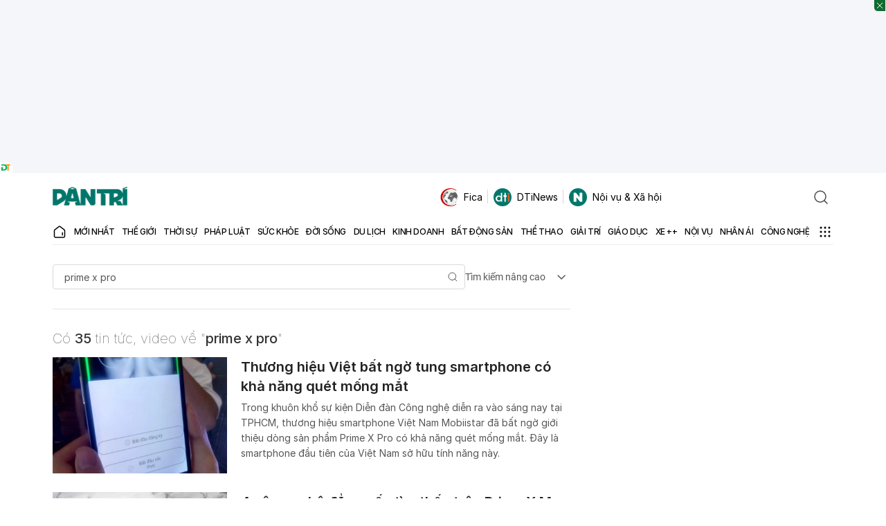

--- FILE ---
content_type: text/html; charset=utf-8
request_url: https://www.google.com/recaptcha/api2/aframe
body_size: 267
content:
<!DOCTYPE HTML><html><head><meta http-equiv="content-type" content="text/html; charset=UTF-8"></head><body><script nonce="R5GdTn13003zG90xqPmh2A">/** Anti-fraud and anti-abuse applications only. See google.com/recaptcha */ try{var clients={'sodar':'https://pagead2.googlesyndication.com/pagead/sodar?'};window.addEventListener("message",function(a){try{if(a.source===window.parent){var b=JSON.parse(a.data);var c=clients[b['id']];if(c){var d=document.createElement('img');d.src=c+b['params']+'&rc='+(localStorage.getItem("rc::a")?sessionStorage.getItem("rc::b"):"");window.document.body.appendChild(d);sessionStorage.setItem("rc::e",parseInt(sessionStorage.getItem("rc::e")||0)+1);localStorage.setItem("rc::h",'1769223044883');}}}catch(b){}});window.parent.postMessage("_grecaptcha_ready", "*");}catch(b){}</script></body></html>

--- FILE ---
content_type: application/javascript
request_url: https://cdn.dtadnetwork.com/tag/weather_data.js
body_size: 6212
content:
var tpm_weather_info={"angiang":{"2026-01-24 00":22.4,"2026-01-24 01":22,"2026-01-24 02":21.8,"2026-01-24 03":21.5,"2026-01-24 04":21.4,"2026-01-24 05":21.2,"2026-01-24 06":21.1,"2026-01-24 07":21,"2026-01-24 08":23.1,"2026-01-24 09":25.1,"2026-01-24 10":26.5,"2026-01-24 11":28,"2026-01-24 12":29.2,"2026-01-24 13":29.8,"2026-01-24 14":30,"2026-01-24 15":30,"2026-01-24 16":29.8,"2026-01-24 17":29.2,"2026-01-24 18":27.5,"2026-01-24 19":25.9,"2026-01-24 20":25,"2026-01-24 21":24.5,"2026-01-24 22":23.2,"2026-01-24 23":22.5},"bariavungtau":{"2026-01-24 00":24.4,"2026-01-24 01":24.4,"2026-01-24 02":24.2,"2026-01-24 03":24,"2026-01-24 04":23.8,"2026-01-24 05":23.5,"2026-01-24 06":23.2,"2026-01-24 07":23.1,"2026-01-24 08":23.9,"2026-01-24 09":25.1,"2026-01-24 10":26.4,"2026-01-24 11":27.7,"2026-01-24 12":28.5,"2026-01-24 13":29.2,"2026-01-24 14":29.3,"2026-01-24 15":28.3,"2026-01-24 16":27.5,"2026-01-24 17":26.8,"2026-01-24 18":25.8,"2026-01-24 19":25.2,"2026-01-24 20":24.8,"2026-01-24 21":24.6,"2026-01-24 22":24.4,"2026-01-24 23":24.1},"bacgiang":[],"backan":{"2026-01-24 00":11.1,"2026-01-24 01":10.5,"2026-01-24 02":10.5,"2026-01-24 03":10.3,"2026-01-24 04":10.3,"2026-01-24 05":10.3,"2026-01-24 06":10.3,"2026-01-24 07":10.3,"2026-01-24 08":10.6,"2026-01-24 09":10.9,"2026-01-24 10":11.4,"2026-01-24 11":11.8,"2026-01-24 12":11.9,"2026-01-24 13":12.4,"2026-01-24 14":12.6,"2026-01-24 15":12.8,"2026-01-24 16":12.9,"2026-01-24 17":12.7,"2026-01-24 18":12.4,"2026-01-24 19":12.2,"2026-01-24 20":12.1,"2026-01-24 21":12.2,"2026-01-24 22":12.3,"2026-01-24 23":12.4},"baclieu":{"2026-01-24 00":23.6,"2026-01-24 01":23.5,"2026-01-24 02":23.5,"2026-01-24 03":23.4,"2026-01-24 04":23.3,"2026-01-24 05":23.2,"2026-01-24 06":22.8,"2026-01-24 07":22.8,"2026-01-24 08":24.2,"2026-01-24 09":26.2,"2026-01-24 10":27.8,"2026-01-24 11":28.8,"2026-01-24 12":29.7,"2026-01-24 13":30.1,"2026-01-24 14":30.1,"2026-01-24 15":29.8,"2026-01-24 16":28.4,"2026-01-24 17":27,"2026-01-24 18":25.5,"2026-01-24 19":24.6,"2026-01-24 20":24.2,"2026-01-24 21":23.9,"2026-01-24 22":23.5,"2026-01-24 23":23.3},"bacninh":{"2026-01-24 00":12.3,"2026-01-24 01":11.8,"2026-01-24 02":11.9,"2026-01-24 03":11.8,"2026-01-24 04":11.8,"2026-01-24 05":11.8,"2026-01-24 06":11.8,"2026-01-24 07":11.8,"2026-01-24 08":12.1,"2026-01-24 09":12.6,"2026-01-24 10":12.9,"2026-01-24 11":13.3,"2026-01-24 12":13.6,"2026-01-24 13":13.9,"2026-01-24 14":14.5,"2026-01-24 15":14.9,"2026-01-24 16":15.1,"2026-01-24 17":14.9,"2026-01-24 18":14.6,"2026-01-24 19":14.3,"2026-01-24 20":14.1,"2026-01-24 21":14,"2026-01-24 22":13.9,"2026-01-24 23":14},"bentre":{"2026-01-24 00":23.8,"2026-01-24 01":23.6,"2026-01-24 02":23.4,"2026-01-24 03":23.2,"2026-01-24 04":23,"2026-01-24 05":22.8,"2026-01-24 06":22.6,"2026-01-24 07":22.7,"2026-01-24 08":23.9,"2026-01-24 09":25.4,"2026-01-24 10":26.6,"2026-01-24 11":27.8,"2026-01-24 12":29,"2026-01-24 13":29.7,"2026-01-24 14":30,"2026-01-24 15":30.1,"2026-01-24 16":30.1,"2026-01-24 17":29.7,"2026-01-24 18":27.2,"2026-01-24 19":25.5,"2026-01-24 20":24.5,"2026-01-24 21":24.1,"2026-01-24 22":23.8,"2026-01-24 23":23.4},"binhdinh":{"2026-01-24 00":21.4,"2026-01-24 01":21.4,"2026-01-24 02":21.3,"2026-01-24 03":21.2,"2026-01-24 04":21.2,"2026-01-24 05":21.2,"2026-01-24 06":21.1,"2026-01-24 07":21,"2026-01-24 08":21.4,"2026-01-24 09":21.9,"2026-01-24 10":23,"2026-01-24 11":24.7,"2026-01-24 12":25.7,"2026-01-24 13":26,"2026-01-24 14":26,"2026-01-24 15":25.5,"2026-01-24 16":24.6,"2026-01-24 17":23.5,"2026-01-24 18":22.6,"2026-01-24 19":22,"2026-01-24 20":21.9,"2026-01-24 21":21.7,"2026-01-24 22":21.4,"2026-01-24 23":21},"binhduong":{"2026-01-24 00":23.1,"2026-01-24 01":22.6,"2026-01-24 02":22.1,"2026-01-24 03":21.7,"2026-01-24 04":21.3,"2026-01-24 05":21.1,"2026-01-24 06":21,"2026-01-24 07":21.5,"2026-01-24 08":23.2,"2026-01-24 09":25.2,"2026-01-24 10":26.7,"2026-01-24 11":28,"2026-01-24 12":29.4,"2026-01-24 13":30.1,"2026-01-24 14":30.6,"2026-01-24 15":31,"2026-01-24 16":30.9,"2026-01-24 17":30.4,"2026-01-24 18":29.1,"2026-01-24 19":27.2,"2026-01-24 20":25.4,"2026-01-24 21":24.1,"2026-01-24 22":23.4,"2026-01-24 23":22.8},"binhphuoc":{"2026-01-24 00":22.9,"2026-01-24 01":21.8,"2026-01-24 02":21,"2026-01-24 03":20.6,"2026-01-24 04":20.3,"2026-01-24 05":20.3,"2026-01-24 06":20.3,"2026-01-24 07":20.6,"2026-01-24 08":22.7,"2026-01-24 09":24.9,"2026-01-24 10":26.7,"2026-01-24 11":28.5,"2026-01-24 12":29.8,"2026-01-24 13":30.4,"2026-01-24 14":31,"2026-01-24 15":31.3,"2026-01-24 16":31.2,"2026-01-24 17":30.5,"2026-01-24 18":28.9,"2026-01-24 19":27.9,"2026-01-24 20":26.7,"2026-01-24 21":26.2,"2026-01-24 22":24.4,"2026-01-24 23":23.3},"binhthuan":{"2026-01-24 00":22.6,"2026-01-24 01":22.5,"2026-01-24 02":22,"2026-01-24 03":21.6,"2026-01-24 04":21.3,"2026-01-24 05":20.7,"2026-01-24 06":20.3,"2026-01-24 07":20.4,"2026-01-24 08":22.5,"2026-01-24 09":24.5,"2026-01-24 10":25.9,"2026-01-24 11":27.2,"2026-01-24 12":28.2,"2026-01-24 13":28.8,"2026-01-24 14":29,"2026-01-24 15":28.9,"2026-01-24 16":27.6,"2026-01-24 17":26.4,"2026-01-24 18":25.2,"2026-01-24 19":24.3,"2026-01-24 20":23.6,"2026-01-24 21":22.8,"2026-01-24 22":22.2,"2026-01-24 23":21.7},"camau":{"2026-01-24 00":22.9,"2026-01-24 01":23,"2026-01-24 02":22.8,"2026-01-24 03":22.7,"2026-01-24 04":22.6,"2026-01-24 05":22.5,"2026-01-24 06":22.4,"2026-01-24 07":22.5,"2026-01-24 08":23.9,"2026-01-24 09":25.5,"2026-01-24 10":27.1,"2026-01-24 11":28.8,"2026-01-24 12":29.9,"2026-01-24 13":30.5,"2026-01-24 14":30.6,"2026-01-24 15":30.8,"2026-01-24 16":29.3,"2026-01-24 17":27.3,"2026-01-24 18":25.9,"2026-01-24 19":24.8,"2026-01-24 20":23.9,"2026-01-24 21":23.4,"2026-01-24 22":22.9,"2026-01-24 23":22.6},"cantho":{"2026-01-24 00":22.4,"2026-01-24 01":22.2,"2026-01-24 02":22.1,"2026-01-24 03":22.2,"2026-01-24 04":22.1,"2026-01-24 05":21.9,"2026-01-24 06":21.6,"2026-01-24 07":21.7,"2026-01-24 08":23.6,"2026-01-24 09":25.4,"2026-01-24 10":26.8,"2026-01-24 11":28.3,"2026-01-24 12":29.3,"2026-01-24 13":29.7,"2026-01-24 14":29.9,"2026-01-24 15":30.1,"2026-01-24 16":30.1,"2026-01-24 17":29.6,"2026-01-24 18":28,"2026-01-24 19":26.1,"2026-01-24 20":24.8,"2026-01-24 21":23.8,"2026-01-24 22":23,"2026-01-24 23":22.5},"caobang":{"2026-01-24 00":9.2,"2026-01-24 01":8.6,"2026-01-24 02":8.6,"2026-01-24 03":8.5,"2026-01-24 04":8.4,"2026-01-24 05":8.5,"2026-01-24 06":8.5,"2026-01-24 07":8.6,"2026-01-24 08":8.8,"2026-01-24 09":9.3,"2026-01-24 10":9.9,"2026-01-24 11":10.7,"2026-01-24 12":11.1,"2026-01-24 13":11.3,"2026-01-24 14":11.6,"2026-01-24 15":11.9,"2026-01-24 16":12,"2026-01-24 17":11.8,"2026-01-24 18":11.6,"2026-01-24 19":11.5,"2026-01-24 20":11.3,"2026-01-24 21":11.4,"2026-01-24 22":11.5,"2026-01-24 23":11.6},"danang":{"2026-01-24 00":17.9,"2026-01-24 01":17.9,"2026-01-24 02":17.9,"2026-01-24 03":17.9,"2026-01-24 04":17.9,"2026-01-24 05":18,"2026-01-24 06":18.2,"2026-01-24 07":18.2,"2026-01-24 08":18.6,"2026-01-24 09":19,"2026-01-24 10":19.9,"2026-01-24 11":21,"2026-01-24 12":21.6,"2026-01-24 13":22.1,"2026-01-24 14":22.3,"2026-01-24 15":22.2,"2026-01-24 16":21.6,"2026-01-24 17":20.7,"2026-01-24 18":19.5,"2026-01-24 19":18.6,"2026-01-24 20":18.1,"2026-01-24 21":17.8,"2026-01-24 22":17.6,"2026-01-24 23":17.5},"daklak":{"2026-01-24 00":18.6,"2026-01-24 01":18.5,"2026-01-24 02":18.3,"2026-01-24 03":18,"2026-01-24 04":17.6,"2026-01-24 05":17.6,"2026-01-24 06":17.5,"2026-01-24 07":18,"2026-01-24 08":19.7,"2026-01-24 09":21.7,"2026-01-24 10":23.5,"2026-01-24 11":24.9,"2026-01-24 12":26.1,"2026-01-24 13":26.3,"2026-01-24 14":26.3,"2026-01-24 15":26.3,"2026-01-24 16":25.7,"2026-01-24 17":24.3,"2026-01-24 18":22.5,"2026-01-24 19":21,"2026-01-24 20":19.8,"2026-01-24 21":19,"2026-01-24 22":18.3,"2026-01-24 23":17.8},"daknong":{"2026-01-24 00":18.7,"2026-01-24 01":17.9,"2026-01-24 02":17.4,"2026-01-24 03":16.8,"2026-01-24 04":16.7,"2026-01-24 05":16.9,"2026-01-24 06":17,"2026-01-24 07":17.6,"2026-01-24 08":19.7,"2026-01-24 09":21.6,"2026-01-24 10":23.2,"2026-01-24 11":24.6,"2026-01-24 12":25.6,"2026-01-24 13":26.3,"2026-01-24 14":26.4,"2026-01-24 15":26.1,"2026-01-24 16":25.5,"2026-01-24 17":23.9,"2026-01-24 18":21.8,"2026-01-24 19":20.4,"2026-01-24 20":19.6,"2026-01-24 21":18.9,"2026-01-24 22":18.3,"2026-01-24 23":17.8},"dienbien":{"2026-01-24 00":15.7,"2026-01-24 01":14.3,"2026-01-24 02":13.9,"2026-01-24 03":13.7,"2026-01-24 04":13.3,"2026-01-24 05":13.2,"2026-01-24 06":13,"2026-01-24 07":12.6,"2026-01-24 08":14.2,"2026-01-24 09":17.8,"2026-01-24 10":19.7,"2026-01-24 11":21.1,"2026-01-24 12":22.3,"2026-01-24 13":23.2,"2026-01-24 14":23.9,"2026-01-24 15":24.2,"2026-01-24 16":24.2,"2026-01-24 17":23.5,"2026-01-24 18":21.2,"2026-01-24 19":19.7,"2026-01-24 20":18.6,"2026-01-24 21":17.9,"2026-01-24 22":17,"2026-01-24 23":16.4},"dongnai":{"2026-01-24 00":23.2,"2026-01-24 01":23.1,"2026-01-24 02":22.5,"2026-01-24 03":21.9,"2026-01-24 04":21.3,"2026-01-24 05":21.1,"2026-01-24 06":21,"2026-01-24 07":21.4,"2026-01-24 08":23.1,"2026-01-24 09":24.8,"2026-01-24 10":26.5,"2026-01-24 11":28.1,"2026-01-24 12":29.2,"2026-01-24 13":29.7,"2026-01-24 14":30.2,"2026-01-24 15":30.5,"2026-01-24 16":30.4,"2026-01-24 17":30.1,"2026-01-24 18":28.5,"2026-01-24 19":25.9,"2026-01-24 20":24.8,"2026-01-24 21":24,"2026-01-24 22":23.3,"2026-01-24 23":22.7},"dongthap":{"2026-01-24 00":23.5,"2026-01-24 01":23.2,"2026-01-24 02":22.8,"2026-01-24 03":22.5,"2026-01-24 04":22.3,"2026-01-24 05":22.1,"2026-01-24 06":21.9,"2026-01-24 07":22,"2026-01-24 08":23.4,"2026-01-24 09":25.1,"2026-01-24 10":26.4,"2026-01-24 11":28,"2026-01-24 12":29.1,"2026-01-24 13":29.9,"2026-01-24 14":30.4,"2026-01-24 15":30.5,"2026-01-24 16":30.4,"2026-01-24 17":29.9,"2026-01-24 18":28.5,"2026-01-24 19":27.2,"2026-01-24 20":26.4,"2026-01-24 21":24.9,"2026-01-24 22":24.1,"2026-01-24 23":23.4},"gialai":{"2026-01-24 00":16.5,"2026-01-24 01":16.3,"2026-01-24 02":16,"2026-01-24 03":15.7,"2026-01-24 04":15.3,"2026-01-24 05":15,"2026-01-24 06":15,"2026-01-24 07":15.7,"2026-01-24 08":18.1,"2026-01-24 09":20.4,"2026-01-24 10":22.2,"2026-01-24 11":23.7,"2026-01-24 12":24,"2026-01-24 13":24.6,"2026-01-24 14":24.7,"2026-01-24 15":24.5,"2026-01-24 16":24.2,"2026-01-24 17":23,"2026-01-24 18":20.6,"2026-01-24 19":19,"2026-01-24 20":18.1,"2026-01-24 21":17.4,"2026-01-24 22":16.8,"2026-01-24 23":16.4},"hagiang":{"2026-01-24 00":9.8,"2026-01-24 01":9.5,"2026-01-24 02":9.5,"2026-01-24 03":9.4,"2026-01-24 04":9.5,"2026-01-24 05":9.6,"2026-01-24 06":9.5,"2026-01-24 07":9.5,"2026-01-24 08":9.7,"2026-01-24 09":10,"2026-01-24 10":10.5,"2026-01-24 11":10.9,"2026-01-24 12":11.4,"2026-01-24 13":11.8,"2026-01-24 14":11.9,"2026-01-24 15":11.8,"2026-01-24 16":11.7,"2026-01-24 17":11.6,"2026-01-24 18":11.4,"2026-01-24 19":11.3,"2026-01-24 20":11.4,"2026-01-24 21":11.4,"2026-01-24 22":11.4,"2026-01-24 23":11.3},"hanam":{"2026-01-24 00":12.6,"2026-01-24 01":12.2,"2026-01-24 02":12.2,"2026-01-24 03":12.2,"2026-01-24 04":12.2,"2026-01-24 05":12.2,"2026-01-24 06":12.2,"2026-01-24 07":12.3,"2026-01-24 08":12.6,"2026-01-24 09":13,"2026-01-24 10":13.7,"2026-01-24 11":14.1,"2026-01-24 12":14.6,"2026-01-24 13":15.3,"2026-01-24 14":15.8,"2026-01-24 15":16.2,"2026-01-24 16":16.4,"2026-01-24 17":16.2,"2026-01-24 18":15.7,"2026-01-24 19":15.5,"2026-01-24 20":15.4,"2026-01-24 21":15.5,"2026-01-24 22":15.5,"2026-01-24 23":15.3},"hanoi":{"2026-01-24 00":12.3,"2026-01-24 01":11.9,"2026-01-24 02":11.9,"2026-01-24 03":11.8,"2026-01-24 04":11.8,"2026-01-24 05":11.8,"2026-01-24 06":11.9,"2026-01-24 07":11.9,"2026-01-24 08":12.2,"2026-01-24 09":12.6,"2026-01-24 10":13.1,"2026-01-24 11":13.8,"2026-01-24 12":14.7,"2026-01-24 13":15,"2026-01-24 14":15.3,"2026-01-24 15":15.5,"2026-01-24 16":15.6,"2026-01-24 17":15.3,"2026-01-24 18":14.8,"2026-01-24 19":14.5,"2026-01-24 20":14.3,"2026-01-24 21":14.2,"2026-01-24 22":14.2,"2026-01-24 23":14.2},"hatinh":{"2026-01-24 00":16.4,"2026-01-24 01":16.1,"2026-01-24 02":16.1,"2026-01-24 03":16.1,"2026-01-24 04":16,"2026-01-24 05":16,"2026-01-24 06":16,"2026-01-24 07":16,"2026-01-24 08":16.3,"2026-01-24 09":16.6,"2026-01-24 10":17.2,"2026-01-24 11":18.8,"2026-01-24 12":19.9,"2026-01-24 13":20.1,"2026-01-24 14":20.7,"2026-01-24 15":20.4,"2026-01-24 16":20,"2026-01-24 17":19.7,"2026-01-24 18":18.9,"2026-01-24 19":18.6,"2026-01-24 20":18.3,"2026-01-24 21":17.7,"2026-01-24 22":17.3,"2026-01-24 23":17},"haiduong":{"2026-01-24 00":12.6,"2026-01-24 01":12.2,"2026-01-24 02":12.1,"2026-01-24 03":12,"2026-01-24 04":12,"2026-01-24 05":12,"2026-01-24 06":12,"2026-01-24 07":12,"2026-01-24 08":12.3,"2026-01-24 09":12.7,"2026-01-24 10":13.5,"2026-01-24 11":13.7,"2026-01-24 12":14.3,"2026-01-24 13":15,"2026-01-24 14":15.3,"2026-01-24 15":15.7,"2026-01-24 16":15.8,"2026-01-24 17":15.6,"2026-01-24 18":15.2,"2026-01-24 19":14.9,"2026-01-24 20":14.6,"2026-01-24 21":14.6,"2026-01-24 22":14.7,"2026-01-24 23":14.8},"haiphong":{"2026-01-24 00":13.1,"2026-01-24 01":12.7,"2026-01-24 02":12.7,"2026-01-24 03":12.5,"2026-01-24 04":12.4,"2026-01-24 05":12.4,"2026-01-24 06":12.4,"2026-01-24 07":12.5,"2026-01-24 08":12.8,"2026-01-24 09":13.6,"2026-01-24 10":14.3,"2026-01-24 11":15.1,"2026-01-24 12":15.9,"2026-01-24 13":16.3,"2026-01-24 14":16.8,"2026-01-24 15":17,"2026-01-24 16":17.1,"2026-01-24 17":16.8,"2026-01-24 18":16.1,"2026-01-24 19":15.7,"2026-01-24 20":15.4,"2026-01-24 21":15.3,"2026-01-24 22":15.3,"2026-01-24 23":15.3},"haugiang":{"2026-01-24 00":22.7,"2026-01-24 01":22.6,"2026-01-24 02":22.4,"2026-01-24 03":22.2,"2026-01-24 04":21.9,"2026-01-24 05":21.8,"2026-01-24 06":21.7,"2026-01-24 07":21.9,"2026-01-24 08":23.5,"2026-01-24 09":25.4,"2026-01-24 10":26.9,"2026-01-24 11":28.3,"2026-01-24 12":29.5,"2026-01-24 13":30.1,"2026-01-24 14":30.3,"2026-01-24 15":30.3,"2026-01-24 16":30.2,"2026-01-24 17":29.4,"2026-01-24 18":27.7,"2026-01-24 19":26.1,"2026-01-24 20":24.8,"2026-01-24 21":23.8,"2026-01-24 22":23.1,"2026-01-24 23":22.6},"hochiminh":{"2026-01-24 00":23.4,"2026-01-24 01":23.2,"2026-01-24 02":22.5,"2026-01-24 03":22,"2026-01-24 04":21.3,"2026-01-24 05":21,"2026-01-24 06":20.9,"2026-01-24 07":21.3,"2026-01-24 08":23,"2026-01-24 09":24.8,"2026-01-24 10":26.2,"2026-01-24 11":27.7,"2026-01-24 12":29.1,"2026-01-24 13":30,"2026-01-24 14":30.5,"2026-01-24 15":30.7,"2026-01-24 16":30.6,"2026-01-24 17":30.1,"2026-01-24 18":29,"2026-01-24 19":26.4,"2026-01-24 20":24.8,"2026-01-24 21":24,"2026-01-24 22":23.4,"2026-01-24 23":22.9},"hoabinh":{"2026-01-24 00":10.7,"2026-01-24 01":10.2,"2026-01-24 02":10.2,"2026-01-24 03":10.2,"2026-01-24 04":10.2,"2026-01-24 05":10.3,"2026-01-24 06":10.3,"2026-01-24 07":10.4,"2026-01-24 08":10.8,"2026-01-24 09":11.3,"2026-01-24 10":11.9,"2026-01-24 11":12.6,"2026-01-24 12":13.5,"2026-01-24 13":14.2,"2026-01-24 14":14.6,"2026-01-24 15":15,"2026-01-24 16":14.6,"2026-01-24 17":14.1,"2026-01-24 18":13.6,"2026-01-24 19":13.4,"2026-01-24 20":13.2,"2026-01-24 21":13.1,"2026-01-24 22":13,"2026-01-24 23":13},"hungyen":{"2026-01-24 00":12.2,"2026-01-24 01":11.8,"2026-01-24 02":11.8,"2026-01-24 03":11.8,"2026-01-24 04":11.8,"2026-01-24 05":11.8,"2026-01-24 06":11.8,"2026-01-24 07":11.9,"2026-01-24 08":12.2,"2026-01-24 09":12.7,"2026-01-24 10":13.2,"2026-01-24 11":13.6,"2026-01-24 12":14.1,"2026-01-24 13":14.8,"2026-01-24 14":15.4,"2026-01-24 15":15.7,"2026-01-24 16":15.7,"2026-01-24 17":15.6,"2026-01-24 18":15.1,"2026-01-24 19":14.6,"2026-01-24 20":14.5,"2026-01-24 21":14.6,"2026-01-24 22":14.7,"2026-01-24 23":14.5},"khanhhoa":{"2026-01-24 00":20.1,"2026-01-24 01":20,"2026-01-24 02":19.7,"2026-01-24 03":19.7,"2026-01-24 04":19.7,"2026-01-24 05":19.6,"2026-01-24 06":19.5,"2026-01-24 07":20.1,"2026-01-24 08":22.3,"2026-01-24 09":24,"2026-01-24 10":25.4,"2026-01-24 11":26.1,"2026-01-24 12":26.9,"2026-01-24 13":26.6,"2026-01-24 14":26.3,"2026-01-24 15":25.9,"2026-01-24 16":25.3,"2026-01-24 17":24.2,"2026-01-24 18":22.7,"2026-01-24 19":21.3,"2026-01-24 20":20.5,"2026-01-24 21":19.8,"2026-01-24 22":19.1,"2026-01-24 23":18.2},"kiengiang":{"2026-01-24 00":24.6,"2026-01-24 01":24.6,"2026-01-24 02":24.3,"2026-01-24 03":24,"2026-01-24 04":23.7,"2026-01-24 05":23.4,"2026-01-24 06":23.3,"2026-01-24 07":23.4,"2026-01-24 08":23.8,"2026-01-24 09":24.7,"2026-01-24 10":25.5,"2026-01-24 11":26.8,"2026-01-24 12":27.8,"2026-01-24 13":28.6,"2026-01-24 14":29.3,"2026-01-24 15":29.7,"2026-01-24 16":29.9,"2026-01-24 17":29.9,"2026-01-24 18":29.2,"2026-01-24 19":27.9,"2026-01-24 20":27,"2026-01-24 21":26.5,"2026-01-24 22":25.3,"2026-01-24 23":24.5},"kontum":{"2026-01-24 00":17.5,"2026-01-24 01":17.6,"2026-01-24 02":17.3,"2026-01-24 03":16.6,"2026-01-24 04":15.9,"2026-01-24 05":15.3,"2026-01-24 06":14.9,"2026-01-24 07":15,"2026-01-24 08":17.6,"2026-01-24 09":20.9,"2026-01-24 10":23.7,"2026-01-24 11":24.7,"2026-01-24 12":25.7,"2026-01-24 13":26.6,"2026-01-24 14":26.8,"2026-01-24 15":26.8,"2026-01-24 16":26.2,"2026-01-24 17":24.6,"2026-01-24 18":22.3,"2026-01-24 19":20.8,"2026-01-24 20":19.8,"2026-01-24 21":19,"2026-01-24 22":18.4,"2026-01-24 23":17.8},"laichau":{"2026-01-24 00":14.7,"2026-01-24 01":14.4,"2026-01-24 02":14.3,"2026-01-24 03":14,"2026-01-24 04":13.7,"2026-01-24 05":13.6,"2026-01-24 06":13.6,"2026-01-24 07":13.8,"2026-01-24 08":14.6,"2026-01-24 09":15.7,"2026-01-24 10":16.8,"2026-01-24 11":18,"2026-01-24 12":19,"2026-01-24 13":19.8,"2026-01-24 14":20.7,"2026-01-24 15":21.1,"2026-01-24 16":20.8,"2026-01-24 17":20.1,"2026-01-24 18":18.4,"2026-01-24 19":17.3,"2026-01-24 20":16.4,"2026-01-24 21":15.3,"2026-01-24 22":14.5,"2026-01-24 23":14.1},"lamdong":{"2026-01-24 00":12,"2026-01-24 01":11.1,"2026-01-24 02":10.8,"2026-01-24 03":10.7,"2026-01-24 04":10.8,"2026-01-24 05":10.9,"2026-01-24 06":11.1,"2026-01-24 07":12.4,"2026-01-24 08":15.4,"2026-01-24 09":17.5,"2026-01-24 10":19.2,"2026-01-24 11":20.2,"2026-01-24 12":20.9,"2026-01-24 13":20.9,"2026-01-24 14":21,"2026-01-24 15":20.9,"2026-01-24 16":20.3,"2026-01-24 17":18.8,"2026-01-24 18":16.8,"2026-01-24 19":15.6,"2026-01-24 20":15,"2026-01-24 21":13.6,"2026-01-24 22":12.5,"2026-01-24 23":11.6},"langson":{"2026-01-24 00":8.5,"2026-01-24 01":7.9,"2026-01-24 02":8,"2026-01-24 03":7.9,"2026-01-24 04":7.9,"2026-01-24 05":7.8,"2026-01-24 06":7.8,"2026-01-24 07":7.8,"2026-01-24 08":8.2,"2026-01-24 09":8.8,"2026-01-24 10":9.4,"2026-01-24 11":10.1,"2026-01-24 12":10.5,"2026-01-24 13":11,"2026-01-24 14":11.4,"2026-01-24 15":12.2,"2026-01-24 16":12.5,"2026-01-24 17":12.4,"2026-01-24 18":11.9,"2026-01-24 19":11.4,"2026-01-24 20":11.1,"2026-01-24 21":11.1,"2026-01-24 22":11,"2026-01-24 23":11.1},"laocai":{"2026-01-24 00":11.5,"2026-01-24 01":11.2,"2026-01-24 02":11.1,"2026-01-24 03":11.1,"2026-01-24 04":10.9,"2026-01-24 05":10.8,"2026-01-24 06":10.7,"2026-01-24 07":10.8,"2026-01-24 08":11.1,"2026-01-24 09":11.7,"2026-01-24 10":12.3,"2026-01-24 11":13,"2026-01-24 12":13.6,"2026-01-24 13":14.3,"2026-01-24 14":15.2,"2026-01-24 15":15.6,"2026-01-24 16":15.6,"2026-01-24 17":15,"2026-01-24 18":13.8,"2026-01-24 19":13,"2026-01-24 20":12.5,"2026-01-24 21":12,"2026-01-24 22":11.7,"2026-01-24 23":11.3},"longan":{"2026-01-24 00":23,"2026-01-24 01":22.7,"2026-01-24 02":22.6,"2026-01-24 03":22.2,"2026-01-24 04":22,"2026-01-24 05":21.9,"2026-01-24 06":21.4,"2026-01-24 07":21.3,"2026-01-24 08":23.2,"2026-01-24 09":24.9,"2026-01-24 10":26.2,"2026-01-24 11":27.6,"2026-01-24 12":28.8,"2026-01-24 13":29.7,"2026-01-24 14":30.1,"2026-01-24 15":30.1,"2026-01-24 16":29.9,"2026-01-24 17":29.3,"2026-01-24 18":27.3,"2026-01-24 19":24.9,"2026-01-24 20":23.9,"2026-01-24 21":23.4,"2026-01-24 22":23,"2026-01-24 23":22.8},"namdinh":{"2026-01-24 00":12.8,"2026-01-24 01":12.4,"2026-01-24 02":12.4,"2026-01-24 03":12.3,"2026-01-24 04":12.2,"2026-01-24 05":12.2,"2026-01-24 06":12.1,"2026-01-24 07":12.1,"2026-01-24 08":12.4,"2026-01-24 09":13.1,"2026-01-24 10":13.6,"2026-01-24 11":14.4,"2026-01-24 12":15.1,"2026-01-24 13":15.5,"2026-01-24 14":16.3,"2026-01-24 15":16.5,"2026-01-24 16":16.6,"2026-01-24 17":16.5,"2026-01-24 18":16,"2026-01-24 19":15.7,"2026-01-24 20":15.5,"2026-01-24 21":15.5,"2026-01-24 22":15.5,"2026-01-24 23":15.4},"nghean":{"2026-01-24 00":16.1,"2026-01-24 01":15.8,"2026-01-24 02":16,"2026-01-24 03":16,"2026-01-24 04":16,"2026-01-24 05":16,"2026-01-24 06":15.9,"2026-01-24 07":16,"2026-01-24 08":16.3,"2026-01-24 09":16.7,"2026-01-24 10":17.3,"2026-01-24 11":18.4,"2026-01-24 12":18.7,"2026-01-24 13":19.2,"2026-01-24 14":19.4,"2026-01-24 15":19.7,"2026-01-24 16":19.7,"2026-01-24 17":19.4,"2026-01-24 18":18.6,"2026-01-24 19":18,"2026-01-24 20":17.6,"2026-01-24 21":17.1,"2026-01-24 22":16.7,"2026-01-24 23":16.5},"ninhbinh":{"2026-01-24 00":13.1,"2026-01-24 01":12.7,"2026-01-24 02":12.6,"2026-01-24 03":12.5,"2026-01-24 04":12.4,"2026-01-24 05":12.4,"2026-01-24 06":12.4,"2026-01-24 07":12.4,"2026-01-24 08":12.6,"2026-01-24 09":13.4,"2026-01-24 10":14,"2026-01-24 11":14.8,"2026-01-24 12":15,"2026-01-24 13":15.6,"2026-01-24 14":16.2,"2026-01-24 15":16.5,"2026-01-24 16":16.6,"2026-01-24 17":16.4,"2026-01-24 18":16,"2026-01-24 19":15.6,"2026-01-24 20":15.5,"2026-01-24 21":15.6,"2026-01-24 22":15.4,"2026-01-24 23":15},"ninhthuan":{"2026-01-24 00":20.6,"2026-01-24 01":19.8,"2026-01-24 02":19.3,"2026-01-24 03":19.2,"2026-01-24 04":19,"2026-01-24 05":19,"2026-01-24 06":19.1,"2026-01-24 07":19.6,"2026-01-24 08":22.4,"2026-01-24 09":25.6,"2026-01-24 10":27.3,"2026-01-24 11":28.5,"2026-01-24 12":29,"2026-01-24 13":29.5,"2026-01-24 14":29.3,"2026-01-24 15":28.5,"2026-01-24 16":27.4,"2026-01-24 17":25.9,"2026-01-24 18":24.3,"2026-01-24 19":23.4,"2026-01-24 20":22.8,"2026-01-24 21":22.3,"2026-01-24 22":21.8,"2026-01-24 23":21.5},"phutho":{"2026-01-24 00":12.6,"2026-01-24 01":12.1,"2026-01-24 02":12.1,"2026-01-24 03":12.1,"2026-01-24 04":12.1,"2026-01-24 05":12.1,"2026-01-24 06":12.2,"2026-01-24 07":12.3,"2026-01-24 08":12.4,"2026-01-24 09":12.8,"2026-01-24 10":13.1,"2026-01-24 11":13.5,"2026-01-24 12":14.3,"2026-01-24 13":14.6,"2026-01-24 14":14.9,"2026-01-24 15":15.6,"2026-01-24 16":15.7,"2026-01-24 17":15.4,"2026-01-24 18":15,"2026-01-24 19":14.7,"2026-01-24 20":14.6,"2026-01-24 21":14.5,"2026-01-24 22":14.4,"2026-01-24 23":14.3},"phuyen":{"2026-01-24 00":20.6,"2026-01-24 01":20.5,"2026-01-24 02":20.5,"2026-01-24 03":20.3,"2026-01-24 04":20,"2026-01-24 05":19.7,"2026-01-24 06":19.5,"2026-01-24 07":19.9,"2026-01-24 08":21.4,"2026-01-24 09":22.8,"2026-01-24 10":23.8,"2026-01-24 11":25,"2026-01-24 12":25.9,"2026-01-24 13":25.9,"2026-01-24 14":26,"2026-01-24 15":25.7,"2026-01-24 16":24.6,"2026-01-24 17":23,"2026-01-24 18":21.4,"2026-01-24 19":20.8,"2026-01-24 20":20.6,"2026-01-24 21":20.3,"2026-01-24 22":20,"2026-01-24 23":19.6},"quangbinh":{"2026-01-24 00":15.3,"2026-01-24 01":14.8,"2026-01-24 02":14.8,"2026-01-24 03":14.7,"2026-01-24 04":14.6,"2026-01-24 05":14.6,"2026-01-24 06":14.6,"2026-01-24 07":14.7,"2026-01-24 08":15.4,"2026-01-24 09":16.4,"2026-01-24 10":17.1,"2026-01-24 11":17.7,"2026-01-24 12":18.3,"2026-01-24 13":18.1,"2026-01-24 14":19,"2026-01-24 15":19.2,"2026-01-24 16":18.9,"2026-01-24 17":18.3,"2026-01-24 18":17.3,"2026-01-24 19":16.6,"2026-01-24 20":16.2,"2026-01-24 21":16.1,"2026-01-24 22":15.9,"2026-01-24 23":15.8},"quangnam":{"2026-01-24 00":19.4,"2026-01-24 01":19.2,"2026-01-24 02":19.1,"2026-01-24 03":19,"2026-01-24 04":19.1,"2026-01-24 05":19.2,"2026-01-24 06":19.3,"2026-01-24 07":19.3,"2026-01-24 08":19.7,"2026-01-24 09":20.4,"2026-01-24 10":21.2,"2026-01-24 11":22.7,"2026-01-24 12":23.7,"2026-01-24 13":24,"2026-01-24 14":24.4,"2026-01-24 15":24.2,"2026-01-24 16":23.4,"2026-01-24 17":22.3,"2026-01-24 18":20.9,"2026-01-24 19":20.2,"2026-01-24 20":20.2,"2026-01-24 21":20,"2026-01-24 22":19.3,"2026-01-24 23":18.8},"quangngai":{"2026-01-24 00":20.1,"2026-01-24 01":20.2,"2026-01-24 02":20.1,"2026-01-24 03":20,"2026-01-24 04":20,"2026-01-24 05":19.8,"2026-01-24 06":19.8,"2026-01-24 07":20,"2026-01-24 08":20.8,"2026-01-24 09":21.9,"2026-01-24 10":22.8,"2026-01-24 11":23.5,"2026-01-24 12":24.5,"2026-01-24 13":25.2,"2026-01-24 14":25.2,"2026-01-24 15":25,"2026-01-24 16":24.1,"2026-01-24 17":22.8,"2026-01-24 18":21.4,"2026-01-24 19":20.8,"2026-01-24 20":20.6,"2026-01-24 21":20.1,"2026-01-24 22":19.4,"2026-01-24 23":18.9},"quangninh":{"2026-01-24 00":14.5,"2026-01-24 01":14.1,"2026-01-24 02":14.1,"2026-01-24 03":14,"2026-01-24 04":13.9,"2026-01-24 05":13.9,"2026-01-24 06":13.9,"2026-01-24 07":13.9,"2026-01-24 08":14.2,"2026-01-24 09":14.6,"2026-01-24 10":15.6,"2026-01-24 11":16.5,"2026-01-24 12":17.1,"2026-01-24 13":17.8,"2026-01-24 14":18.1,"2026-01-24 15":18.3,"2026-01-24 16":18.2,"2026-01-24 17":17.7,"2026-01-24 18":17.1,"2026-01-24 19":16.6,"2026-01-24 20":16.3,"2026-01-24 21":16.1,"2026-01-24 22":15.9,"2026-01-24 23":15.9},"quangtri":{"2026-01-24 00":17.9,"2026-01-24 01":17.8,"2026-01-24 02":17.7,"2026-01-24 03":17.5,"2026-01-24 04":17.4,"2026-01-24 05":17.3,"2026-01-24 06":17.2,"2026-01-24 07":17.4,"2026-01-24 08":17.9,"2026-01-24 09":18.7,"2026-01-24 10":20.1,"2026-01-24 11":20.7,"2026-01-24 12":21.4,"2026-01-24 13":22.2,"2026-01-24 14":22.5,"2026-01-24 15":22.4,"2026-01-24 16":21.9,"2026-01-24 17":21.2,"2026-01-24 18":20.1,"2026-01-24 19":19.6,"2026-01-24 20":19.3,"2026-01-24 21":19,"2026-01-24 22":18.5,"2026-01-24 23":18.2},"soctrang":{"2026-01-24 00":23.1,"2026-01-24 01":23,"2026-01-24 02":22.8,"2026-01-24 03":22.7,"2026-01-24 04":22.5,"2026-01-24 05":22.3,"2026-01-24 06":22.2,"2026-01-24 07":22.3,"2026-01-24 08":23.8,"2026-01-24 09":25.7,"2026-01-24 10":27.1,"2026-01-24 11":28.2,"2026-01-24 12":29,"2026-01-24 13":29.2,"2026-01-24 14":29.5,"2026-01-24 15":29.4,"2026-01-24 16":29.3,"2026-01-24 17":27.6,"2026-01-24 18":25.8,"2026-01-24 19":24.7,"2026-01-24 20":24,"2026-01-24 21":23.5,"2026-01-24 22":23.1,"2026-01-24 23":22.8},"sonla":{"2026-01-24 00":13.8,"2026-01-24 01":13.2,"2026-01-24 02":13,"2026-01-24 03":12.8,"2026-01-24 04":12.7,"2026-01-24 05":12.8,"2026-01-24 06":12.7,"2026-01-24 07":12.8,"2026-01-24 08":13.3,"2026-01-24 09":14.2,"2026-01-24 10":15.2,"2026-01-24 11":16.5,"2026-01-24 12":17.8,"2026-01-24 13":19.4,"2026-01-24 14":20.2,"2026-01-24 15":20.1,"2026-01-24 16":19.9,"2026-01-24 17":19.6,"2026-01-24 18":18.3,"2026-01-24 19":16.8,"2026-01-24 20":15.8,"2026-01-24 21":15.2,"2026-01-24 22":15,"2026-01-24 23":14.7},"tayninh":{"2026-01-24 00":24.3,"2026-01-24 01":23.4,"2026-01-24 02":22.7,"2026-01-24 03":22.1,"2026-01-24 04":21.6,"2026-01-24 05":21.3,"2026-01-24 06":21.1,"2026-01-24 07":21.1,"2026-01-24 08":22.8,"2026-01-24 09":25,"2026-01-24 10":27.1,"2026-01-24 11":28.7,"2026-01-24 12":30.1,"2026-01-24 13":31,"2026-01-24 14":31.6,"2026-01-24 15":31.8,"2026-01-24 16":31.8,"2026-01-24 17":31.2,"2026-01-24 18":29.5,"2026-01-24 19":28,"2026-01-24 20":26.7,"2026-01-24 21":25.7,"2026-01-24 22":25,"2026-01-24 23":23.6},"thaibinh":{"2026-01-24 00":12.7,"2026-01-24 01":12.4,"2026-01-24 02":12.5,"2026-01-24 03":12.4,"2026-01-24 04":12.4,"2026-01-24 05":12.4,"2026-01-24 06":12.3,"2026-01-24 07":12.3,"2026-01-24 08":12.5,"2026-01-24 09":13.2,"2026-01-24 10":13.9,"2026-01-24 11":14.5,"2026-01-24 12":15.6,"2026-01-24 13":16,"2026-01-24 14":16.5,"2026-01-24 15":16.7,"2026-01-24 16":16.9,"2026-01-24 17":16.7,"2026-01-24 18":16.2,"2026-01-24 19":15.8,"2026-01-24 20":15.6,"2026-01-24 21":15.5,"2026-01-24 22":15.5,"2026-01-24 23":15.3},"thainguyen":{"2026-01-24 00":12.6,"2026-01-24 01":12.1,"2026-01-24 02":12.2,"2026-01-24 03":12.1,"2026-01-24 04":12.1,"2026-01-24 05":12,"2026-01-24 06":12,"2026-01-24 07":12,"2026-01-24 08":12.3,"2026-01-24 09":12.6,"2026-01-24 10":13,"2026-01-24 11":13.3,"2026-01-24 12":13.9,"2026-01-24 13":14.1,"2026-01-24 14":14.7,"2026-01-24 15":15.1,"2026-01-24 16":15,"2026-01-24 17":14.6,"2026-01-24 18":14.2,"2026-01-24 19":13.9,"2026-01-24 20":13.9,"2026-01-24 21":13.8,"2026-01-24 22":13.8,"2026-01-24 23":13.8},"thanhhoa":{"2026-01-24 00":14.1,"2026-01-24 01":13.5,"2026-01-24 02":13.4,"2026-01-24 03":13.2,"2026-01-24 04":13.2,"2026-01-24 05":13.2,"2026-01-24 06":13.2,"2026-01-24 07":13.2,"2026-01-24 08":13.5,"2026-01-24 09":14,"2026-01-24 10":14.6,"2026-01-24 11":15,"2026-01-24 12":15.5,"2026-01-24 13":15.8,"2026-01-24 14":15.9,"2026-01-24 15":16.1,"2026-01-24 16":16.2,"2026-01-24 17":16.1,"2026-01-24 18":15.9,"2026-01-24 19":15.8,"2026-01-24 20":15.6,"2026-01-24 21":15.3,"2026-01-24 22":15.1,"2026-01-24 23":14.9},"thuathienhue":{"2026-01-24 00":19.8,"2026-01-24 01":19.7,"2026-01-24 02":19.7,"2026-01-24 03":19.7,"2026-01-24 04":19.8,"2026-01-24 05":19.7,"2026-01-24 06":19.7,"2026-01-24 07":19.7,"2026-01-24 08":19.8,"2026-01-24 09":20.2,"2026-01-24 10":20.8,"2026-01-24 11":21.3,"2026-01-24 12":22.2,"2026-01-24 13":23.3,"2026-01-24 14":23.6,"2026-01-24 15":23.4,"2026-01-24 16":22.9,"2026-01-24 17":22.3,"2026-01-24 18":21.6,"2026-01-24 19":21,"2026-01-24 20":20.5,"2026-01-24 21":20.2,"2026-01-24 22":20,"2026-01-24 23":19.7},"tiengiang":{"2026-01-24 00":23.2,"2026-01-24 01":22.9,"2026-01-24 02":22.7,"2026-01-24 03":22.6,"2026-01-24 04":22.3,"2026-01-24 05":22.1,"2026-01-24 06":21.7,"2026-01-24 07":21.7,"2026-01-24 08":23.4,"2026-01-24 09":25.1,"2026-01-24 10":26.4,"2026-01-24 11":27.8,"2026-01-24 12":28.8,"2026-01-24 13":29.7,"2026-01-24 14":30.2,"2026-01-24 15":30.2,"2026-01-24 16":30,"2026-01-24 17":29.4,"2026-01-24 18":26.7,"2026-01-24 19":25,"2026-01-24 20":24.1,"2026-01-24 21":23.5,"2026-01-24 22":23.2,"2026-01-24 23":23},"travinh":{"2026-01-24 00":23,"2026-01-24 01":22.9,"2026-01-24 02":22.7,"2026-01-24 03":22.5,"2026-01-24 04":22.4,"2026-01-24 05":22.3,"2026-01-24 06":22.2,"2026-01-24 07":22.5,"2026-01-24 08":24.5,"2026-01-24 09":25.9,"2026-01-24 10":26.8,"2026-01-24 11":28,"2026-01-24 12":29,"2026-01-24 13":29.7,"2026-01-24 14":30,"2026-01-24 15":29.6,"2026-01-24 16":27.8,"2026-01-24 17":26.3,"2026-01-24 18":25,"2026-01-24 19":24.3,"2026-01-24 20":24,"2026-01-24 21":23.8,"2026-01-24 22":23.4,"2026-01-24 23":22.9},"tuyenquang":{"2026-01-24 00":12.9,"2026-01-24 01":12.5,"2026-01-24 02":12.4,"2026-01-24 03":12.4,"2026-01-24 04":12.4,"2026-01-24 05":12.4,"2026-01-24 06":12.4,"2026-01-24 07":12.4,"2026-01-24 08":12.6,"2026-01-24 09":13.1,"2026-01-24 10":13.5,"2026-01-24 11":13.8,"2026-01-24 12":14.1,"2026-01-24 13":14.4,"2026-01-24 14":14.7,"2026-01-24 15":15.1,"2026-01-24 16":15,"2026-01-24 17":14.9,"2026-01-24 18":14.5,"2026-01-24 19":14.2,"2026-01-24 20":14,"2026-01-24 21":14,"2026-01-24 22":14,"2026-01-24 23":13.9},"vinhlong":{"2026-01-24 00":22.2,"2026-01-24 01":22.2,"2026-01-24 02":22.1,"2026-01-24 03":22.1,"2026-01-24 04":21.8,"2026-01-24 05":21.5,"2026-01-24 06":21.3,"2026-01-24 07":21.4,"2026-01-24 08":23.4,"2026-01-24 09":25.3,"2026-01-24 10":26.7,"2026-01-24 11":28.1,"2026-01-24 12":29.3,"2026-01-24 13":30,"2026-01-24 14":30.3,"2026-01-24 15":30.5,"2026-01-24 16":30.3,"2026-01-24 17":29.6,"2026-01-24 18":27.7,"2026-01-24 19":26,"2026-01-24 20":24.6,"2026-01-24 21":23.5,"2026-01-24 22":22.8,"2026-01-24 23":22.3},"vinhphuc":{"2026-01-24 00":12.4,"2026-01-24 01":12,"2026-01-24 02":12,"2026-01-24 03":12,"2026-01-24 04":12,"2026-01-24 05":12,"2026-01-24 06":12,"2026-01-24 07":12.1,"2026-01-24 08":12.3,"2026-01-24 09":12.6,"2026-01-24 10":13,"2026-01-24 11":13.3,"2026-01-24 12":13.7,"2026-01-24 13":14.2,"2026-01-24 14":14.9,"2026-01-24 15":15.4,"2026-01-24 16":15.4,"2026-01-24 17":15.1,"2026-01-24 18":14.6,"2026-01-24 19":14.4,"2026-01-24 20":14.2,"2026-01-24 21":14.1,"2026-01-24 22":14,"2026-01-24 23":14},"yenbai":{"2026-01-24 00":12.5,"2026-01-24 01":12.3,"2026-01-24 02":12.3,"2026-01-24 03":12.3,"2026-01-24 04":12.3,"2026-01-24 05":12.2,"2026-01-24 06":12.2,"2026-01-24 07":12.3,"2026-01-24 08":12.5,"2026-01-24 09":13,"2026-01-24 10":13.5,"2026-01-24 11":13.8,"2026-01-24 12":14.4,"2026-01-24 13":14.6,"2026-01-24 14":15.1,"2026-01-24 15":15.3,"2026-01-24 16":15.2,"2026-01-24 17":14.9,"2026-01-24 18":14.3,"2026-01-24 19":13.9,"2026-01-24 20":13.8,"2026-01-24 21":13.8,"2026-01-24 22":13.8,"2026-01-24 23":13.7}}

--- FILE ---
content_type: application/javascript
request_url: https://cdnweb.dantri.com.vn/dist/common-1-0-1.e4be33c022b8b3e0e493.js
body_size: 187565
content:
/*! For license information please see common-1-0-1.e4be33c022b8b3e0e493.js.LICENSE.txt */
!function(){var e,t,n,r,o={10567:function(e,t,n){var r={"./20NamDantri/index.js":65519,"./AccountNotification/index.js":79457,"./AccountNotificationSecond/index.js":18822,"./AccountPageContent/index.js":65005,"./AgeVerification/index.js":63885,"./ArticleAgeVerification/index.js":87099,"./ArticleAudioNew/index.js":93814,"./ArticleBook/index.js":86881,"./ArticleGalleryImage/index.js":12824,"./ArticleInfo/index.js":73650,"./ArticleLoadMore/index.js":52084,"./ArticleLoadMoreButton/index.js":52584,"./ArticleLoadMoreLocal/index.js":94474,"./ArticlePersonal/index.js":96613,"./ArticlePrNewest/index.js":51278,"./ArticleTotalComment/index.js":29358,"./AuthenLockLink/index.js":66188,"./AuthenPopup/index.js":42261,"./AuthenPopupV2/index.js":68377,"./BaoGiayOnlineBanner/index.js":96524,"./CalandarPicker/index.js":38635,"./CampaignTransaction/index.js":91397,"./CategoryPageDateRange/index.js":20757,"./ChartCombo/index.js":56817,"./ChatBot/index.js":80349,"./ChatBotAI/index.js":82135,"./ChatBotAIHistory/index.js":21898,"./ChienDichHcm/index.js":41393,"./CmsBanner/index.js":49599,"./CmsBannerLazy/index.js":4717,"./CognitoForm/index.js":94143,"./CognitoFormInArticle/index.js":92213,"./Comment/index.js":49411,"./CommentArticleScroll/index.js":64073,"./CommentBox/index.js":33071,"./CommentCounter/index.js":64550,"./CommentNew/index.js":58380,"./CommentSideDrawer/index.js":20003,"./CommentWidgetNpt/index.js":78397,"./CompanionExpert/index.js":12395,"./CoronaMiniTable/index.js":71634,"./CountCommentSpecialPage/index.js":36477,"./Countdown/index.js":64772,"./CountdownLunar/index.js":12870,"./CoutdownPhotoContest/index.js":67066,"./CycleStatistics/index.js":87124,"./DanTriForm/index.js":30987,"./DanTriMemory/index.js":65982,"./DanTriWidget/index.js":86116,"./DantriFormPopup/index.js":5345,"./DatePicker/index.js":15850,"./DiaGioiHanhChinh/index.js":11297,"./DmagazineEffect/index.js":42312,"./DoanhNghiepTienPhong/index.js":18504,"./Donate/index.js":54764,"./DonateUserContent/index.js":32113,"./DonationButton/index.js":51375,"./DonationContent/index.js":46398,"./DontMissArticles/index.js":91417,"./ErrorReport/index.js":16433,"./EuroMiniGame/index.js":16452,"./FlourishLoader/index.js":21803,"./FollowsButton/index.js":60918,"./FootballMatchSchedule/index.js":40038,"./FootballMatchScheduleInArticle/index.js":91294,"./FootballTableScore/index.js":44114,"./FrequencyStatistics/index.js":56465,"./FuneralBookComment/index.js":47414,"./GoldPrice/index.js":66017,"./GoldPriceChart/index.js":75500,"./GoldPriceLast/index.js":18811,"./GoldPriceProvider/index.js":6076,"./GoogleOneTap/index.js":87480,"./HeaderUser/index.js":95036,"./HealthAdvice/index.js":45692,"./HealthBot/index.js":45670,"./HealthSearch/index.js":21151,"./HomeFootballWidgetSecond/index.js":85129,"./HongNgocHospital/index.js":18548,"./HospitalSaigon/index.js":3853,"./InfiniteScrollModule/index.js":30435,"./InfinityLoadMoreByOffset/index.js":36189,"./InfogramLoader/index.js":22159,"./Interaction/index.js":30861,"./InteractiveBaoYagi/index.js":7387,"./InteractiveBoChinhTri/index.js":74553,"./InteractiveBoNoiVu/index.js":84474,"./InteractiveChinhPhu/index.js":43707,"./InteractiveThanhUyHCM/index.js":24885,"./InterviewQuestionMore/index.js":52545,"./LanhDao34TinhThanh/index.js":74940,"./LazyImage/index.js":56069,"./LeaguesComponent/index.js":49986,"./LeaguesMobileShowAll/index.js":81095,"./LeaguesShowAll/index.js":21629,"./LibraryPhotoBoltEvent/index.js":58955,"./LienHeNhaDat/index.js":84336,"./ListCommentByUser/index.js":40448,"./ListingArticleDetail/index.js":66575,"./ListingJuriesEsg/index.js":67928,"./Lottery/index.js":1838,"./LotteryPageModule/index.js":71817,"./LunarWishes/index.js":69676,"./LunarWishes2024/index.js":27652,"./LunarWishes2025/index.js":5312,"./MapBox/index.js":10256,"./MapVietnam2025/index.js":14826,"./Narrate/index.js":99032,"./NativeAds/index.js":58979,"./NativeArticle/index.js":40413,"./NewsContentReport/index.js":42313,"./NewsTypeBadge/index.js":24639,"./NhaDat/index.js":85236,"./NhaPho/index.js":54337,"./NhanAi/index.js":15879,"./NhanAiMapInter/index.js":4568,"./PhotoBeforeAfter/index.js":92484,"./PhotoContestEntries/index.js":45793,"./PhotoContestFilterEntries/index.js":81406,"./PhotoContestRegisterForm/index.js":60174,"./PhotoContests/index.js":63553,"./PhotoSwipe/index.js":52849,"./PickleballRanking/index.js":56496,"./Poll/index.js":94756,"./PopupExpert/index.js":56660,"./PostNewsViewed/index.js":4868,"./PriceList/index.js":327,"./PriceListSecond/index.js":80839,"./PriceWidget/index.js":15274,"./ProfessionalBox/index.js":95733,"./ReactionObject/index.js":36076,"./RelatedArticleInContent/index.js":32201,"./ReloadPageFunc/index.js":18941,"./RiverLevel/index.js":14215,"./ScrollTop/index.js":53893,"./SeaGamesMedalTable/index.js":50656,"./SeaGamesMenFootballSchedule/index.js":723,"./SeagameListSport/index.js":18616,"./SearchArticle/index.js":85047,"./SearchBlogAuthorCategory/index.js":70414,"./SearchLotteryResult/index.js":99741,"./SlideTopicVideo/index.js":74246,"./SocialSharing/index.js":80775,"./SpecialStatistic/index.js":92847,"./SpringMarket/index.js":45171,"./StrongHeathForm/index.js":45758,"./TalkShowExperts/index.js":25932,"./TciExamination/index.js":94955,"./TemplateCategoryWidget/index.js":94248,"./TemplateReviewCar/index.js":71688,"./ThamMyVienHongNgoc/index.js":49825,"./ThanhToanThongMinh/index.js":91155,"./ThiDauBongDa/index.js":7958,"./TongBiThuNguyenPhuTrong/index.js":29323,"./TournamentList/index.js":31144,"./TransactionCampaign/index.js":59951,"./UploadUserAvatar/index.js":23796,"./UserFeedback/index.js":29009,"./UserInfoComment/index.js":37749,"./UserOnboarding/index.js":6813,"./VideoArticlePlayer/index.js":86982,"./VideoBoxDetailPage/index.js":51377,"./VideoDetailLoadMoreVideo/index.js":43662,"./VideoLoadMore/index.js":1036,"./VideoPlayList/index.js":11899,"./VideoPlayer/index.js":84472,"./VideoPlayerList/index.js":66315,"./VideoPlayerVer2/index.js":90319,"./VideoTalkShow/index.js":84942,"./ViewerDocumentFile/index.js":55512,"./VtpContentEffects/index.js":16246,"./VtpJudge/index.js":5955,"./VtpJudgeEnd/index.js":44983,"./WeatherHeader/index.js":81457,"./WidgetCoverArticle/index.js":41993,"./WithoutPortal/index.js":33753,"./WorldCupMiniGame/index.js":32773,"./WritingContestEntries/index.js":5808};function o(e){var t=i(e);return n(t)}function i(e){if(!n.o(r,e)){var t=new Error("Cannot find module '"+e+"'");throw t.code="MODULE_NOT_FOUND",t}return r[e]}o.keys=function(){return Object.keys(r)},o.resolve=i,e.exports=o,o.id=10567},37423:function(e,t,n){var r={"./80thAnniversaryMilitaryParade/index.js":67603,"./BoChinhTri14/index.js":71584,"./HoChiMinh2025/index.js":29789,"./LoiChuc20Nam/index.js":50701,"./NorthSouthHighSpeedRailwayInteractive/index.js":13162,"./ParallaxMetro/index.js":22925,"./ShareDStory/index.js":66111,"./TrumpCabinet/index.js":70483,"./TuyenNgonDocLap/index.js":40356};function o(e){var t=i(e);return n(t)}function i(e){if(!n.o(r,e)){var t=new Error("Cannot find module '"+e+"'");throw t.code="MODULE_NOT_FOUND",t}return r[e]}o.keys=function(){return Object.keys(r)},o.resolve=i,e.exports=o,o.id=37423},66590:function(e,t,n){var r={"./AccountInfoUser/index.js":60921,"./AccountInformation/index.js":58926,"./AccountManage/index.js":39289,"./AccountSidebar/index.js":31744,"./ArticleSideBarSpecial/index.js":6046,"./ArticleSidebar/index.js":71122,"./AuthenHeader/index.js":75361,"./BanerBackgroundUnder/index.js":44463,"./BlogCate/index.js":70856,"./Charity/components/Popup/index.js":13084,"./Charity/index.js":64476,"./Default/index.js":89590,"./EventArticleHeaderSticky/index.js":91505,"./Expert/index.js":60366,"./GMSaiGon/index.js":12434,"./HomeFootballWidget/index.js":42720,"./HomeSpotlight/index.js":31838,"./HomeWidget/index.js":79915,"./Interactive20NamDantri/index.js":56395,"./InteractiveBauCuMy/index.js":53461,"./InteractiveTrumpCabinet/index.js":50683,"./LoiChuc20Nam/index.js":66117,"./NavMenu/index.js":62793,"./NewestLoadMore/index.js":11129,"./NewyearPage/index.js":84216,"./RecommendArticles/index.js":83281,"./SaiGonHospitalExpert/index.js":34339,"./SearchInput/index.js":61162,"./SearchPage/index.js":2510,"./ShortVideoList/index.js":78338,"./ShortVideoSwiper/index.js":34669,"./SliderSwipder/index.js":74802,"./SocialPin/index.js":43757,"./TagBauCu/index.js":44643,"./TuyenSinh/index.js":11658,"./VideoPage/index.js":11555};function o(e){var t=i(e);return n(t)}function i(e){if(!n.o(r,e)){var t=new Error("Cannot find module '"+e+"'");throw t.code="MODULE_NOT_FOUND",t}return r[e]}o.keys=function(){return Object.keys(r)},o.resolve=i,e.exports=o,o.id=66590},9669:function(e,t,n){e.exports=n(51609)},55448:function(e,t,n){"use strict";var r=n(64867),o=n(36026),i=n(4372),a=n(15327),u=n(94097),c=n(84109),l=n(67985),s=n(77874),f=n(82648),d=n(60644),p=n(90205);e.exports=function(e){return new Promise((function(t,n){var h,v=e.data,m=e.headers,y=e.responseType;function b(){e.cancelToken&&e.cancelToken.unsubscribe(h),e.signal&&e.signal.removeEventListener("abort",h)}r.isFormData(v)&&r.isStandardBrowserEnv()&&delete m["Content-Type"];var g=new XMLHttpRequest;if(e.auth){var w=e.auth.username||"",x=e.auth.password?unescape(encodeURIComponent(e.auth.password)):"";m.Authorization="Basic "+btoa(w+":"+x)}var E=u(e.baseURL,e.url);function O(){if(g){var r="getAllResponseHeaders"in g?c(g.getAllResponseHeaders()):null,i={data:y&&"text"!==y&&"json"!==y?g.response:g.responseText,status:g.status,statusText:g.statusText,headers:r,config:e,request:g};o((function(e){t(e),b()}),(function(e){n(e),b()}),i),g=null}}if(g.open(e.method.toUpperCase(),a(E,e.params,e.paramsSerializer),!0),g.timeout=e.timeout,"onloadend"in g?g.onloadend=O:g.onreadystatechange=function(){g&&4===g.readyState&&(0!==g.status||g.responseURL&&0===g.responseURL.indexOf("file:"))&&setTimeout(O)},g.onabort=function(){g&&(n(new f("Request aborted",f.ECONNABORTED,e,g)),g=null)},g.onerror=function(){n(new f("Network Error",f.ERR_NETWORK,e,g,g)),g=null},g.ontimeout=function(){var t=e.timeout?"timeout of "+e.timeout+"ms exceeded":"timeout exceeded",r=e.transitional||s;e.timeoutErrorMessage&&(t=e.timeoutErrorMessage),n(new f(t,r.clarifyTimeoutError?f.ETIMEDOUT:f.ECONNABORTED,e,g)),g=null},r.isStandardBrowserEnv()){var S=(e.withCredentials||l(E))&&e.xsrfCookieName?i.read(e.xsrfCookieName):void 0;S&&(m[e.xsrfHeaderName]=S)}"setRequestHeader"in g&&r.forEach(m,(function(e,t){void 0===v&&"content-type"===t.toLowerCase()?delete m[t]:g.setRequestHeader(t,e)})),r.isUndefined(e.withCredentials)||(g.withCredentials=!!e.withCredentials),y&&"json"!==y&&(g.responseType=e.responseType),"function"==typeof e.onDownloadProgress&&g.addEventListener("progress",e.onDownloadProgress),"function"==typeof e.onUploadProgress&&g.upload&&g.upload.addEventListener("progress",e.onUploadProgress),(e.cancelToken||e.signal)&&(h=function(e){g&&(n(!e||e&&e.type?new d:e),g.abort(),g=null)},e.cancelToken&&e.cancelToken.subscribe(h),e.signal&&(e.signal.aborted?h():e.signal.addEventListener("abort",h))),v||(v=null);var P=p(E);P&&-1===["http","https","file"].indexOf(P)?n(new f("Unsupported protocol "+P+":",f.ERR_BAD_REQUEST,e)):g.send(v)}))}},51609:function(e,t,n){"use strict";var r=n(64867),o=n(91849),i=n(30321),a=n(47185),u=function e(t){var n=new i(t),u=o(i.prototype.request,n);return r.extend(u,i.prototype,n),r.extend(u,n),u.create=function(n){return e(a(t,n))},u}(n(45546));u.Axios=i,u.CanceledError=n(60644),u.CancelToken=n(14972),u.isCancel=n(26502),u.VERSION=n(97288).version,u.toFormData=n(47675),u.AxiosError=n(82648),u.Cancel=u.CanceledError,u.all=function(e){return Promise.all(e)},u.spread=n(8713),u.isAxiosError=n(16268),e.exports=u,e.exports.default=u},14972:function(e,t,n){"use strict";var r=n(60644);function o(e){if("function"!=typeof e)throw new TypeError("executor must be a function.");var t;this.promise=new Promise((function(e){t=e}));var n=this;this.promise.then((function(e){if(n._listeners){var t,r=n._listeners.length;for(t=0;t<r;t++)n._listeners[t](e);n._listeners=null}})),this.promise.then=function(e){var t,r=new Promise((function(e){n.subscribe(e),t=e})).then(e);return r.cancel=function(){n.unsubscribe(t)},r},e((function(e){n.reason||(n.reason=new r(e),t(n.reason))}))}o.prototype.throwIfRequested=function(){if(this.reason)throw this.reason},o.prototype.subscribe=function(e){this.reason?e(this.reason):this._listeners?this._listeners.push(e):this._listeners=[e]},o.prototype.unsubscribe=function(e){if(this._listeners){var t=this._listeners.indexOf(e);-1!==t&&this._listeners.splice(t,1)}},o.source=function(){var e;return{token:new o((function(t){e=t})),cancel:e}},e.exports=o},60644:function(e,t,n){"use strict";var r=n(82648);function o(e){r.call(this,null==e?"canceled":e,r.ERR_CANCELED),this.name="CanceledError"}n(64867).inherits(o,r,{__CANCEL__:!0}),e.exports=o},26502:function(e){"use strict";e.exports=function(e){return!(!e||!e.__CANCEL__)}},30321:function(e,t,n){"use strict";var r=n(64867),o=n(15327),i=n(80782),a=n(13572),u=n(47185),c=n(94097),l=n(54875),s=l.validators;function f(e){this.defaults=e,this.interceptors={request:new i,response:new i}}f.prototype.request=function(e,t){"string"==typeof e?(t=t||{}).url=e:t=e||{},(t=u(this.defaults,t)).method?t.method=t.method.toLowerCase():this.defaults.method?t.method=this.defaults.method.toLowerCase():t.method="get";var n=t.transitional;void 0!==n&&l.assertOptions(n,{silentJSONParsing:s.transitional(s.boolean),forcedJSONParsing:s.transitional(s.boolean),clarifyTimeoutError:s.transitional(s.boolean)},!1);var r=[],o=!0;this.interceptors.request.forEach((function(e){"function"==typeof e.runWhen&&!1===e.runWhen(t)||(o=o&&e.synchronous,r.unshift(e.fulfilled,e.rejected))}));var i,c=[];if(this.interceptors.response.forEach((function(e){c.push(e.fulfilled,e.rejected)})),!o){var f=[a,void 0];for(Array.prototype.unshift.apply(f,r),f=f.concat(c),i=Promise.resolve(t);f.length;)i=i.then(f.shift(),f.shift());return i}for(var d=t;r.length;){var p=r.shift(),h=r.shift();try{d=p(d)}catch(e){h(e);break}}try{i=a(d)}catch(e){return Promise.reject(e)}for(;c.length;)i=i.then(c.shift(),c.shift());return i},f.prototype.getUri=function(e){e=u(this.defaults,e);var t=c(e.baseURL,e.url);return o(t,e.params,e.paramsSerializer)},r.forEach(["delete","get","head","options"],(function(e){f.prototype[e]=function(t,n){return this.request(u(n||{},{method:e,url:t,data:(n||{}).data}))}})),r.forEach(["post","put","patch"],(function(e){function t(t){return function(n,r,o){return this.request(u(o||{},{method:e,headers:t?{"Content-Type":"multipart/form-data"}:{},url:n,data:r}))}}f.prototype[e]=t(),f.prototype[e+"Form"]=t(!0)})),e.exports=f},82648:function(e,t,n){"use strict";var r=n(64867);function o(e,t,n,r,o){Error.call(this),this.message=e,this.name="AxiosError",t&&(this.code=t),n&&(this.config=n),r&&(this.request=r),o&&(this.response=o)}r.inherits(o,Error,{toJSON:function(){return{message:this.message,name:this.name,description:this.description,number:this.number,fileName:this.fileName,lineNumber:this.lineNumber,columnNumber:this.columnNumber,stack:this.stack,config:this.config,code:this.code,status:this.response&&this.response.status?this.response.status:null}}});var i=o.prototype,a={};["ERR_BAD_OPTION_VALUE","ERR_BAD_OPTION","ECONNABORTED","ETIMEDOUT","ERR_NETWORK","ERR_FR_TOO_MANY_REDIRECTS","ERR_DEPRECATED","ERR_BAD_RESPONSE","ERR_BAD_REQUEST","ERR_CANCELED"].forEach((function(e){a[e]={value:e}})),Object.defineProperties(o,a),Object.defineProperty(i,"isAxiosError",{value:!0}),o.from=function(e,t,n,a,u,c){var l=Object.create(i);return r.toFlatObject(e,l,(function(e){return e!==Error.prototype})),o.call(l,e.message,t,n,a,u),l.name=e.name,c&&Object.assign(l,c),l},e.exports=o},80782:function(e,t,n){"use strict";var r=n(64867);function o(){this.handlers=[]}o.prototype.use=function(e,t,n){return this.handlers.push({fulfilled:e,rejected:t,synchronous:!!n&&n.synchronous,runWhen:n?n.runWhen:null}),this.handlers.length-1},o.prototype.eject=function(e){this.handlers[e]&&(this.handlers[e]=null)},o.prototype.forEach=function(e){r.forEach(this.handlers,(function(t){null!==t&&e(t)}))},e.exports=o},94097:function(e,t,n){"use strict";var r=n(91793),o=n(7303);e.exports=function(e,t){return e&&!r(t)?o(e,t):t}},13572:function(e,t,n){"use strict";var r=n(64867),o=n(18527),i=n(26502),a=n(45546),u=n(60644);function c(e){if(e.cancelToken&&e.cancelToken.throwIfRequested(),e.signal&&e.signal.aborted)throw new u}e.exports=function(e){return c(e),e.headers=e.headers||{},e.data=o.call(e,e.data,e.headers,e.transformRequest),e.headers=r.merge(e.headers.common||{},e.headers[e.method]||{},e.headers),r.forEach(["delete","get","head","post","put","patch","common"],(function(t){delete e.headers[t]})),(e.adapter||a.adapter)(e).then((function(t){return c(e),t.data=o.call(e,t.data,t.headers,e.transformResponse),t}),(function(t){return i(t)||(c(e),t&&t.response&&(t.response.data=o.call(e,t.response.data,t.response.headers,e.transformResponse))),Promise.reject(t)}))}},47185:function(e,t,n){"use strict";var r=n(64867);e.exports=function(e,t){t=t||{};var n={};function o(e,t){return r.isPlainObject(e)&&r.isPlainObject(t)?r.merge(e,t):r.isPlainObject(t)?r.merge({},t):r.isArray(t)?t.slice():t}function i(n){return r.isUndefined(t[n])?r.isUndefined(e[n])?void 0:o(void 0,e[n]):o(e[n],t[n])}function a(e){if(!r.isUndefined(t[e]))return o(void 0,t[e])}function u(n){return r.isUndefined(t[n])?r.isUndefined(e[n])?void 0:o(void 0,e[n]):o(void 0,t[n])}function c(n){return n in t?o(e[n],t[n]):n in e?o(void 0,e[n]):void 0}var l={url:a,method:a,data:a,baseURL:u,transformRequest:u,transformResponse:u,paramsSerializer:u,timeout:u,timeoutMessage:u,withCredentials:u,adapter:u,responseType:u,xsrfCookieName:u,xsrfHeaderName:u,onUploadProgress:u,onDownloadProgress:u,decompress:u,maxContentLength:u,maxBodyLength:u,beforeRedirect:u,transport:u,httpAgent:u,httpsAgent:u,cancelToken:u,socketPath:u,responseEncoding:u,validateStatus:c};return r.forEach(Object.keys(e).concat(Object.keys(t)),(function(e){var t=l[e]||i,o=t(e);r.isUndefined(o)&&t!==c||(n[e]=o)})),n}},36026:function(e,t,n){"use strict";var r=n(82648);e.exports=function(e,t,n){var o=n.config.validateStatus;n.status&&o&&!o(n.status)?t(new r("Request failed with status code "+n.status,[r.ERR_BAD_REQUEST,r.ERR_BAD_RESPONSE][Math.floor(n.status/100)-4],n.config,n.request,n)):e(n)}},18527:function(e,t,n){"use strict";var r=n(64867),o=n(45546);e.exports=function(e,t,n){var i=this||o;return r.forEach(n,(function(n){e=n.call(i,e,t)})),e}},45546:function(e,t,n){"use strict";var r=n(64867),o=n(16016),i=n(82648),a=n(77874),u=n(47675),c={"Content-Type":"application/x-www-form-urlencoded"};function l(e,t){!r.isUndefined(e)&&r.isUndefined(e["Content-Type"])&&(e["Content-Type"]=t)}var s,f={transitional:a,adapter:(("undefined"!=typeof XMLHttpRequest||"undefined"!=typeof process&&"[object process]"===Object.prototype.toString.call(process))&&(s=n(55448)),s),transformRequest:[function(e,t){if(o(t,"Accept"),o(t,"Content-Type"),r.isFormData(e)||r.isArrayBuffer(e)||r.isBuffer(e)||r.isStream(e)||r.isFile(e)||r.isBlob(e))return e;if(r.isArrayBufferView(e))return e.buffer;if(r.isURLSearchParams(e))return l(t,"application/x-www-form-urlencoded;charset=utf-8"),e.toString();var n,i=r.isObject(e),a=t&&t["Content-Type"];if((n=r.isFileList(e))||i&&"multipart/form-data"===a){var c=this.env&&this.env.FormData;return u(n?{"files[]":e}:e,c&&new c)}return i||"application/json"===a?(l(t,"application/json"),function(e,t,n){if(r.isString(e))try{return(0,JSON.parse)(e),r.trim(e)}catch(e){if("SyntaxError"!==e.name)throw e}return(0,JSON.stringify)(e)}(e)):e}],transformResponse:[function(e){var t=this.transitional||f.transitional,n=t&&t.silentJSONParsing,o=t&&t.forcedJSONParsing,a=!n&&"json"===this.responseType;if(a||o&&r.isString(e)&&e.length)try{return JSON.parse(e)}catch(e){if(a){if("SyntaxError"===e.name)throw i.from(e,i.ERR_BAD_RESPONSE,this,null,this.response);throw e}}return e}],timeout:0,xsrfCookieName:"XSRF-TOKEN",xsrfHeaderName:"X-XSRF-TOKEN",maxContentLength:-1,maxBodyLength:-1,env:{FormData:n(91623)},validateStatus:function(e){return e>=200&&e<300},headers:{common:{Accept:"application/json, text/plain, */*"}}};r.forEach(["delete","get","head"],(function(e){f.headers[e]={}})),r.forEach(["post","put","patch"],(function(e){f.headers[e]=r.merge(c)})),e.exports=f},77874:function(e){"use strict";e.exports={silentJSONParsing:!0,forcedJSONParsing:!0,clarifyTimeoutError:!1}},97288:function(e){e.exports={version:"0.27.2"}},91849:function(e){"use strict";e.exports=function(e,t){return function(){for(var n=new Array(arguments.length),r=0;r<n.length;r++)n[r]=arguments[r];return e.apply(t,n)}}},15327:function(e,t,n){"use strict";var r=n(64867);function o(e){return encodeURIComponent(e).replace(/%3A/gi,":").replace(/%24/g,"$").replace(/%2C/gi,",").replace(/%20/g,"+").replace(/%5B/gi,"[").replace(/%5D/gi,"]")}e.exports=function(e,t,n){if(!t)return e;var i;if(n)i=n(t);else if(r.isURLSearchParams(t))i=t.toString();else{var a=[];r.forEach(t,(function(e,t){null!=e&&(r.isArray(e)?t+="[]":e=[e],r.forEach(e,(function(e){r.isDate(e)?e=e.toISOString():r.isObject(e)&&(e=JSON.stringify(e)),a.push(o(t)+"="+o(e))})))})),i=a.join("&")}if(i){var u=e.indexOf("#");-1!==u&&(e=e.slice(0,u)),e+=(-1===e.indexOf("?")?"?":"&")+i}return e}},7303:function(e){"use strict";e.exports=function(e,t){return t?e.replace(/\/+$/,"")+"/"+t.replace(/^\/+/,""):e}},4372:function(e,t,n){"use strict";var r=n(64867);e.exports=r.isStandardBrowserEnv()?{write:function(e,t,n,o,i,a){var u=[];u.push(e+"="+encodeURIComponent(t)),r.isNumber(n)&&u.push("expires="+new Date(n).toGMTString()),r.isString(o)&&u.push("path="+o),r.isString(i)&&u.push("domain="+i),!0===a&&u.push("secure"),document.cookie=u.join("; ")},read:function(e){var t=document.cookie.match(new RegExp("(^|;\\s*)("+e+")=([^;]*)"));return t?decodeURIComponent(t[3]):null},remove:function(e){this.write(e,"",Date.now()-864e5)}}:{write:function(){},read:function(){return null},remove:function(){}}},91793:function(e){"use strict";e.exports=function(e){return/^([a-z][a-z\d+\-.]*:)?\/\//i.test(e)}},16268:function(e,t,n){"use strict";var r=n(64867);e.exports=function(e){return r.isObject(e)&&!0===e.isAxiosError}},67985:function(e,t,n){"use strict";var r=n(64867);e.exports=r.isStandardBrowserEnv()?function(){var e,t=/(msie|trident)/i.test(navigator.userAgent),n=document.createElement("a");function o(e){var r=e;return t&&(n.setAttribute("href",r),r=n.href),n.setAttribute("href",r),{href:n.href,protocol:n.protocol?n.protocol.replace(/:$/,""):"",host:n.host,search:n.search?n.search.replace(/^\?/,""):"",hash:n.hash?n.hash.replace(/^#/,""):"",hostname:n.hostname,port:n.port,pathname:"/"===n.pathname.charAt(0)?n.pathname:"/"+n.pathname}}return e=o(window.location.href),function(t){var n=r.isString(t)?o(t):t;return n.protocol===e.protocol&&n.host===e.host}}():function(){return!0}},16016:function(e,t,n){"use strict";var r=n(64867);e.exports=function(e,t){r.forEach(e,(function(n,r){r!==t&&r.toUpperCase()===t.toUpperCase()&&(e[t]=n,delete e[r])}))}},91623:function(e){e.exports=null},84109:function(e,t,n){"use strict";var r=n(64867),o=["age","authorization","content-length","content-type","etag","expires","from","host","if-modified-since","if-unmodified-since","last-modified","location","max-forwards","proxy-authorization","referer","retry-after","user-agent"];e.exports=function(e){var t,n,i,a={};return e?(r.forEach(e.split("\n"),(function(e){if(i=e.indexOf(":"),t=r.trim(e.substr(0,i)).toLowerCase(),n=r.trim(e.substr(i+1)),t){if(a[t]&&o.indexOf(t)>=0)return;a[t]="set-cookie"===t?(a[t]?a[t]:[]).concat([n]):a[t]?a[t]+", "+n:n}})),a):a}},90205:function(e){"use strict";e.exports=function(e){var t=/^([-+\w]{1,25})(:?\/\/|:)/.exec(e);return t&&t[1]||""}},8713:function(e){"use strict";e.exports=function(e){return function(t){return e.apply(null,t)}}},47675:function(e,t,n){"use strict";var r=n(64867);e.exports=function(e,t){t=t||new FormData;var n=[];function o(e){return null===e?"":r.isDate(e)?e.toISOString():r.isArrayBuffer(e)||r.isTypedArray(e)?"function"==typeof Blob?new Blob([e]):Buffer.from(e):e}return function e(i,a){if(r.isPlainObject(i)||r.isArray(i)){if(-1!==n.indexOf(i))throw Error("Circular reference detected in "+a);n.push(i),r.forEach(i,(function(n,i){if(!r.isUndefined(n)){var u,c=a?a+"."+i:i;if(n&&!a&&"object"==typeof n)if(r.endsWith(i,"{}"))n=JSON.stringify(n);else if(r.endsWith(i,"[]")&&(u=r.toArray(n)))return void u.forEach((function(e){!r.isUndefined(e)&&t.append(c,o(e))}));e(n,c)}})),n.pop()}else t.append(a,o(i))}(e),t}},54875:function(e,t,n){"use strict";var r=n(97288).version,o=n(82648),i={};["object","boolean","number","function","string","symbol"].forEach((function(e,t){i[e]=function(n){return typeof n===e||"a"+(t<1?"n ":" ")+e}}));var a={};i.transitional=function(e,t,n){function i(e,t){return"[Axios v"+r+"] Transitional option '"+e+"'"+t+(n?". "+n:"")}return function(n,r,u){if(!1===e)throw new o(i(r," has been removed"+(t?" in "+t:"")),o.ERR_DEPRECATED);return t&&!a[r]&&(a[r]=!0,console.warn(i(r," has been deprecated since v"+t+" and will be removed in the near future"))),!e||e(n,r,u)}},e.exports={assertOptions:function(e,t,n){if("object"!=typeof e)throw new o("options must be an object",o.ERR_BAD_OPTION_VALUE);for(var r=Object.keys(e),i=r.length;i-- >0;){var a=r[i],u=t[a];if(u){var c=e[a],l=void 0===c||u(c,a,e);if(!0!==l)throw new o("option "+a+" must be "+l,o.ERR_BAD_OPTION_VALUE)}else if(!0!==n)throw new o("Unknown option "+a,o.ERR_BAD_OPTION)}},validators:i}},64867:function(e,t,n){"use strict";var r,o=n(91849),i=Object.prototype.toString,a=(r=Object.create(null),function(e){var t=i.call(e);return r[t]||(r[t]=t.slice(8,-1).toLowerCase())});function u(e){return e=e.toLowerCase(),function(t){return a(t)===e}}function c(e){return Array.isArray(e)}function l(e){return void 0===e}var s=u("ArrayBuffer");function f(e){return null!==e&&"object"==typeof e}function d(e){if("object"!==a(e))return!1;var t=Object.getPrototypeOf(e);return null===t||t===Object.prototype}var p=u("Date"),h=u("File"),v=u("Blob"),m=u("FileList");function y(e){return"[object Function]"===i.call(e)}var b=u("URLSearchParams");function g(e,t){if(null!=e)if("object"!=typeof e&&(e=[e]),c(e))for(var n=0,r=e.length;n<r;n++)t.call(null,e[n],n,e);else for(var o in e)Object.prototype.hasOwnProperty.call(e,o)&&t.call(null,e[o],o,e)}var w,x=(w="undefined"!=typeof Uint8Array&&Object.getPrototypeOf(Uint8Array),function(e){return w&&e instanceof w});e.exports={isArray:c,isArrayBuffer:s,isBuffer:function(e){return null!==e&&!l(e)&&null!==e.constructor&&!l(e.constructor)&&"function"==typeof e.constructor.isBuffer&&e.constructor.isBuffer(e)},isFormData:function(e){var t="[object FormData]";return e&&("function"==typeof FormData&&e instanceof FormData||i.call(e)===t||y(e.toString)&&e.toString()===t)},isArrayBufferView:function(e){return"undefined"!=typeof ArrayBuffer&&ArrayBuffer.isView?ArrayBuffer.isView(e):e&&e.buffer&&s(e.buffer)},isString:function(e){return"string"==typeof e},isNumber:function(e){return"number"==typeof e},isObject:f,isPlainObject:d,isUndefined:l,isDate:p,isFile:h,isBlob:v,isFunction:y,isStream:function(e){return f(e)&&y(e.pipe)},isURLSearchParams:b,isStandardBrowserEnv:function(){return("undefined"==typeof navigator||"ReactNative"!==navigator.product&&"NativeScript"!==navigator.product&&"NS"!==navigator.product)&&"undefined"!=typeof window&&"undefined"!=typeof document},forEach:g,merge:function e(){var t={};function n(n,r){d(t[r])&&d(n)?t[r]=e(t[r],n):d(n)?t[r]=e({},n):c(n)?t[r]=n.slice():t[r]=n}for(var r=0,o=arguments.length;r<o;r++)g(arguments[r],n);return t},extend:function(e,t,n){return g(t,(function(t,r){e[r]=n&&"function"==typeof t?o(t,n):t})),e},trim:function(e){return e.trim?e.trim():e.replace(/^\s+|\s+$/g,"")},stripBOM:function(e){return 65279===e.charCodeAt(0)&&(e=e.slice(1)),e},inherits:function(e,t,n,r){e.prototype=Object.create(t.prototype,r),e.prototype.constructor=e,n&&Object.assign(e.prototype,n)},toFlatObject:function(e,t,n){var r,o,i,a={};t=t||{};do{for(o=(r=Object.getOwnPropertyNames(e)).length;o-- >0;)a[i=r[o]]||(t[i]=e[i],a[i]=!0);e=Object.getPrototypeOf(e)}while(e&&(!n||n(e,t))&&e!==Object.prototype);return t},kindOf:a,kindOfTest:u,endsWith:function(e,t,n){e=String(e),(void 0===n||n>e.length)&&(n=e.length),n-=t.length;var r=e.indexOf(t,n);return-1!==r&&r===n},toArray:function(e){if(!e)return null;var t=e.length;if(l(t))return null;for(var n=new Array(t);t-- >0;)n[t]=e[t];return n},isTypedArray:x,isFileList:m}},64039:function(e,t,n){"use strict";var r=n(8081),o=n.n(r),i=n(23645),a=n.n(i)()(o());a.push([e.id,".SqFK8jhQgbyQSx6Z_haR{position:fixed;top:0;left:0;width:100vw;height:100vh;z-index:1001;visibility:hidden;opacity:0;transition:all .2s;display:flex;align-items:center;justify-content:center}.SqFK8jhQgbyQSx6Z_haR.DZ7JTtjhjOhE1j1cRTaA{visibility:visible;opacity:1}.xVLd_dUtM4NIjEQyEY3C{position:absolute;top:0;left:0;width:100%;height:100%;background:rgba(0,0,0,.4) none}.CqBVyOorS30BlyX1Uhse{position:relative;width:100%}.CqBVyOorS30BlyX1Uhse.jt4_ZqzbVjptFyxvAsEt{max-width:717px}.CqBVyOorS30BlyX1Uhse.jt4_ZqzbVjptFyxvAsEt .HjDyoO57gYGAJn8lN8NV{top:12px;right:16px}.CqBVyOorS30BlyX1Uhse.zkh5AQN5Ed_N3Idm_puA{max-width:351px}.HjDyoO57gYGAJn8lN8NV{position:absolute;top:-20px;right:-20px;width:40px;height:40px;display:flex;align-items:center;justify-content:center;background:#fff none;padding:0;border:0;border-radius:50%}.HjDyoO57gYGAJn8lN8NV.ab21fK62S3HVXGGZz352{right:-5px}",""]),a.locals={popup:"SqFK8jhQgbyQSx6Z_haR",active:"DZ7JTtjhjOhE1j1cRTaA",popupOverlay:"xVLd_dUtM4NIjEQyEY3C",popupContainer:"CqBVyOorS30BlyX1Uhse",desktop:"jt4_ZqzbVjptFyxvAsEt",popupClose:"HjDyoO57gYGAJn8lN8NV",mobile:"zkh5AQN5Ed_N3Idm_puA",popupCloseMB:"ab21fK62S3HVXGGZz352"},t.Z=a},53841:function(e,t,n){"use strict";var r=n(8081),o=n.n(r),i=n(23645),a=n.n(i)()(o());a.push([e.id,".L4aE33TvGc1liOqx6Tjo{position:fixed;width:32px;height:32px;right:16px;bottom:30px;cursor:pointer;border-radius:100%;background-color:rgba(237,237,237,.7);z-index:1000}.L4aE33TvGc1liOqx6Tjo.QAWEfYkBwjPqd97fPclz{border:.5px solid #015e53;width:36px;height:36px}.L4aE33TvGc1liOqx6Tjo.QAWEfYkBwjPqd97fPclz:hover{background-color:#015e53}.L4aE33TvGc1liOqx6Tjo.QAWEfYkBwjPqd97fPclz:hover svg{stroke:#fff;fill:#015e53}.L4aE33TvGc1liOqx6Tjo.e1arAoYgcXTojt5vucUJ{border:.5px solid #015e53}.L4aE33TvGc1liOqx6Tjo svg{position:absolute;font-size:30px;top:50%;left:50%;transition:all .3s;transform:translate(-50%, -50%);stroke:#565656}",""]),a.locals={"btn-scroll-top":"L4aE33TvGc1liOqx6Tjo",desktop:"QAWEfYkBwjPqd97fPclz",mobile:"e1arAoYgcXTojt5vucUJ"},t.Z=a},16489:function(e,t,n){"use strict";var r=n(8081),o=n.n(r),i=n(23645),a=n.n(i)()(o());a.push([e.id,".awqViMazpB5pY65nZyBL{position:fixed;top:0;left:0;width:100vw;height:100vh;z-index:1001;visibility:hidden;opacity:0;transition:all .2s;display:flex;align-items:center;justify-content:center}.awqViMazpB5pY65nZyBL.D8Ru3V6WiJNXP9tr2KF8{visibility:visible;opacity:1}.w3Cv77_cCp71UHlv2BlB{position:absolute;top:0;left:0;width:100%;height:100%;background:rgba(0,0,0,.4) none}._ACHKBeUol2K4HUm5O3g{position:relative;width:100%}._ACHKBeUol2K4HUm5O3g.PCeyc57fwGk8RNP4T62p{max-width:717px}._ACHKBeUol2K4HUm5O3g.PCeyc57fwGk8RNP4T62p .qhSjKl7qUVRT7HovbDmA{top:12px;right:16px}._ACHKBeUol2K4HUm5O3g.OccgkrECOaM1QO1l933f{max-width:351px}.qhSjKl7qUVRT7HovbDmA{position:absolute;top:-20px;right:-20px;width:40px;height:40px;display:flex;align-items:center;justify-content:center;background:#fff none;padding:0;border:0;border-radius:50%}",""]),a.locals={popup:"awqViMazpB5pY65nZyBL",active:"D8Ru3V6WiJNXP9tr2KF8",popupOverlay:"w3Cv77_cCp71UHlv2BlB",popupContainer:"_ACHKBeUol2K4HUm5O3g",desktop:"PCeyc57fwGk8RNP4T62p",popupClose:"qhSjKl7qUVRT7HovbDmA",mobile:"OccgkrECOaM1QO1l933f"},t.Z=a},23645:function(e){"use strict";e.exports=function(e){var t=[];return t.toString=function(){return this.map((function(t){var n="",r=void 0!==t[5];return t[4]&&(n+="@supports (".concat(t[4],") {")),t[2]&&(n+="@media ".concat(t[2]," {")),r&&(n+="@layer".concat(t[5].length>0?" ".concat(t[5]):""," {")),n+=e(t),r&&(n+="}"),t[2]&&(n+="}"),t[4]&&(n+="}"),n})).join("")},t.i=function(e,n,r,o,i){"string"==typeof e&&(e=[[null,e,void 0]]);var a={};if(r)for(var u=0;u<this.length;u++){var c=this[u][0];null!=c&&(a[c]=!0)}for(var l=0;l<e.length;l++){var s=[].concat(e[l]);r&&a[s[0]]||(void 0!==i&&(void 0===s[5]||(s[1]="@layer".concat(s[5].length>0?" ".concat(s[5]):""," {").concat(s[1],"}")),s[5]=i),n&&(s[2]?(s[1]="@media ".concat(s[2]," {").concat(s[1],"}"),s[2]=n):s[2]=n),o&&(s[4]?(s[1]="@supports (".concat(s[4],") {").concat(s[1],"}"),s[4]=o):s[4]="".concat(o)),t.push(s))}},t}},8081:function(e){"use strict";e.exports=function(e){return e[1]}},87394:function(e,t){"use strict";Object.defineProperty(t,"__esModule",{value:!0}),t.default=function(e,t){for(var n=e<0?"-":"",r=Math.abs(e).toString();r.length<t;)r="0"+r;return n+r},e.exports=t.default},97561:function(e,t,n){"use strict";var r=n(64836).default;Object.defineProperty(t,"__esModule",{value:!0}),t.default=void 0;var o=r(n(82512)).default;t.default=o,e.exports=t.default},98729:function(e,t){"use strict";Object.defineProperty(t,"__esModule",{value:!0}),t.getDefaultOptions=function(){return n},t.setDefaultOptions=function(e){n=e};var n={}},27100:function(e,t,n){"use strict";var r=n(64836).default;Object.defineProperty(t,"__esModule",{value:!0}),t.default=void 0;var o=r(n(21603)),i=r(n(91354)),a=r(n(81370)),u=r(n(60623)),c=r(n(66226)),l=r(n(87394)),s=r(n(62699));function f(e,t){var n=e>0?"-":"+",r=Math.abs(e),o=Math.floor(r/60),i=r%60;if(0===i)return n+String(o);var a=t||"";return n+String(o)+a+(0,l.default)(i,2)}function d(e,t){return e%60==0?(e>0?"-":"+")+(0,l.default)(Math.abs(e)/60,2):p(e,t)}function p(e,t){var n=t||"",r=e>0?"-":"+",o=Math.abs(e);return r+(0,l.default)(Math.floor(o/60),2)+n+(0,l.default)(o%60,2)}var h={G:function(e,t,n){var r=e.getUTCFullYear()>0?1:0;switch(t){case"G":case"GG":case"GGG":return n.era(r,{width:"abbreviated"});case"GGGGG":return n.era(r,{width:"narrow"});default:return n.era(r,{width:"wide"})}},y:function(e,t,n){if("yo"===t){var r=e.getUTCFullYear(),o=r>0?r:1-r;return n.ordinalNumber(o,{unit:"year"})}return s.default.y(e,t)},Y:function(e,t,n,r){var o=(0,c.default)(e,r),i=o>0?o:1-o;if("YY"===t){var a=i%100;return(0,l.default)(a,2)}return"Yo"===t?n.ordinalNumber(i,{unit:"year"}):(0,l.default)(i,t.length)},R:function(e,t){var n=(0,a.default)(e);return(0,l.default)(n,t.length)},u:function(e,t){var n=e.getUTCFullYear();return(0,l.default)(n,t.length)},Q:function(e,t,n){var r=Math.ceil((e.getUTCMonth()+1)/3);switch(t){case"Q":return String(r);case"QQ":return(0,l.default)(r,2);case"Qo":return n.ordinalNumber(r,{unit:"quarter"});case"QQQ":return n.quarter(r,{width:"abbreviated",context:"formatting"});case"QQQQQ":return n.quarter(r,{width:"narrow",context:"formatting"});default:return n.quarter(r,{width:"wide",context:"formatting"})}},q:function(e,t,n){var r=Math.ceil((e.getUTCMonth()+1)/3);switch(t){case"q":return String(r);case"qq":return(0,l.default)(r,2);case"qo":return n.ordinalNumber(r,{unit:"quarter"});case"qqq":return n.quarter(r,{width:"abbreviated",context:"standalone"});case"qqqqq":return n.quarter(r,{width:"narrow",context:"standalone"});default:return n.quarter(r,{width:"wide",context:"standalone"})}},M:function(e,t,n){var r=e.getUTCMonth();switch(t){case"M":case"MM":return s.default.M(e,t);case"Mo":return n.ordinalNumber(r+1,{unit:"month"});case"MMM":return n.month(r,{width:"abbreviated",context:"formatting"});case"MMMMM":return n.month(r,{width:"narrow",context:"formatting"});default:return n.month(r,{width:"wide",context:"formatting"})}},L:function(e,t,n){var r=e.getUTCMonth();switch(t){case"L":return String(r+1);case"LL":return(0,l.default)(r+1,2);case"Lo":return n.ordinalNumber(r+1,{unit:"month"});case"LLL":return n.month(r,{width:"abbreviated",context:"standalone"});case"LLLLL":return n.month(r,{width:"narrow",context:"standalone"});default:return n.month(r,{width:"wide",context:"standalone"})}},w:function(e,t,n,r){var o=(0,u.default)(e,r);return"wo"===t?n.ordinalNumber(o,{unit:"week"}):(0,l.default)(o,t.length)},I:function(e,t,n){var r=(0,i.default)(e);return"Io"===t?n.ordinalNumber(r,{unit:"week"}):(0,l.default)(r,t.length)},d:function(e,t,n){return"do"===t?n.ordinalNumber(e.getUTCDate(),{unit:"date"}):s.default.d(e,t)},D:function(e,t,n){var r=(0,o.default)(e);return"Do"===t?n.ordinalNumber(r,{unit:"dayOfYear"}):(0,l.default)(r,t.length)},E:function(e,t,n){var r=e.getUTCDay();switch(t){case"E":case"EE":case"EEE":return n.day(r,{width:"abbreviated",context:"formatting"});case"EEEEE":return n.day(r,{width:"narrow",context:"formatting"});case"EEEEEE":return n.day(r,{width:"short",context:"formatting"});default:return n.day(r,{width:"wide",context:"formatting"})}},e:function(e,t,n,r){var o=e.getUTCDay(),i=(o-r.weekStartsOn+8)%7||7;switch(t){case"e":return String(i);case"ee":return(0,l.default)(i,2);case"eo":return n.ordinalNumber(i,{unit:"day"});case"eee":return n.day(o,{width:"abbreviated",context:"formatting"});case"eeeee":return n.day(o,{width:"narrow",context:"formatting"});case"eeeeee":return n.day(o,{width:"short",context:"formatting"});default:return n.day(o,{width:"wide",context:"formatting"})}},c:function(e,t,n,r){var o=e.getUTCDay(),i=(o-r.weekStartsOn+8)%7||7;switch(t){case"c":return String(i);case"cc":return(0,l.default)(i,t.length);case"co":return n.ordinalNumber(i,{unit:"day"});case"ccc":return n.day(o,{width:"abbreviated",context:"standalone"});case"ccccc":return n.day(o,{width:"narrow",context:"standalone"});case"cccccc":return n.day(o,{width:"short",context:"standalone"});default:return n.day(o,{width:"wide",context:"standalone"})}},i:function(e,t,n){var r=e.getUTCDay(),o=0===r?7:r;switch(t){case"i":return String(o);case"ii":return(0,l.default)(o,t.length);case"io":return n.ordinalNumber(o,{unit:"day"});case"iii":return n.day(r,{width:"abbreviated",context:"formatting"});case"iiiii":return n.day(r,{width:"narrow",context:"formatting"});case"iiiiii":return n.day(r,{width:"short",context:"formatting"});default:return n.day(r,{width:"wide",context:"formatting"})}},a:function(e,t,n){var r=e.getUTCHours()/12>=1?"pm":"am";switch(t){case"a":case"aa":return n.dayPeriod(r,{width:"abbreviated",context:"formatting"});case"aaa":return n.dayPeriod(r,{width:"abbreviated",context:"formatting"}).toLowerCase();case"aaaaa":return n.dayPeriod(r,{width:"narrow",context:"formatting"});default:return n.dayPeriod(r,{width:"wide",context:"formatting"})}},b:function(e,t,n){var r,o=e.getUTCHours();switch(r=12===o?"noon":0===o?"midnight":o/12>=1?"pm":"am",t){case"b":case"bb":return n.dayPeriod(r,{width:"abbreviated",context:"formatting"});case"bbb":return n.dayPeriod(r,{width:"abbreviated",context:"formatting"}).toLowerCase();case"bbbbb":return n.dayPeriod(r,{width:"narrow",context:"formatting"});default:return n.dayPeriod(r,{width:"wide",context:"formatting"})}},B:function(e,t,n){var r,o=e.getUTCHours();switch(r=o>=17?"evening":o>=12?"afternoon":o>=4?"morning":"night",t){case"B":case"BB":case"BBB":return n.dayPeriod(r,{width:"abbreviated",context:"formatting"});case"BBBBB":return n.dayPeriod(r,{width:"narrow",context:"formatting"});default:return n.dayPeriod(r,{width:"wide",context:"formatting"})}},h:function(e,t,n){if("ho"===t){var r=e.getUTCHours()%12;return 0===r&&(r=12),n.ordinalNumber(r,{unit:"hour"})}return s.default.h(e,t)},H:function(e,t,n){return"Ho"===t?n.ordinalNumber(e.getUTCHours(),{unit:"hour"}):s.default.H(e,t)},K:function(e,t,n){var r=e.getUTCHours()%12;return"Ko"===t?n.ordinalNumber(r,{unit:"hour"}):(0,l.default)(r,t.length)},k:function(e,t,n){var r=e.getUTCHours();return 0===r&&(r=24),"ko"===t?n.ordinalNumber(r,{unit:"hour"}):(0,l.default)(r,t.length)},m:function(e,t,n){return"mo"===t?n.ordinalNumber(e.getUTCMinutes(),{unit:"minute"}):s.default.m(e,t)},s:function(e,t,n){return"so"===t?n.ordinalNumber(e.getUTCSeconds(),{unit:"second"}):s.default.s(e,t)},S:function(e,t){return s.default.S(e,t)},X:function(e,t,n,r){var o=(r._originalDate||e).getTimezoneOffset();if(0===o)return"Z";switch(t){case"X":return d(o);case"XXXX":case"XX":return p(o);default:return p(o,":")}},x:function(e,t,n,r){var o=(r._originalDate||e).getTimezoneOffset();switch(t){case"x":return d(o);case"xxxx":case"xx":return p(o);default:return p(o,":")}},O:function(e,t,n,r){var o=(r._originalDate||e).getTimezoneOffset();switch(t){case"O":case"OO":case"OOO":return"GMT"+f(o,":");default:return"GMT"+p(o,":")}},z:function(e,t,n,r){var o=(r._originalDate||e).getTimezoneOffset();switch(t){case"z":case"zz":case"zzz":return"GMT"+f(o,":");default:return"GMT"+p(o,":")}},t:function(e,t,n,r){var o=r._originalDate||e,i=Math.floor(o.getTime()/1e3);return(0,l.default)(i,t.length)},T:function(e,t,n,r){var o=(r._originalDate||e).getTime();return(0,l.default)(o,t.length)}};t.default=h,e.exports=t.default},62699:function(e,t,n){"use strict";var r=n(64836).default;Object.defineProperty(t,"__esModule",{value:!0}),t.default=void 0;var o=r(n(87394)),i={y:function(e,t){var n=e.getUTCFullYear(),r=n>0?n:1-n;return(0,o.default)("yy"===t?r%100:r,t.length)},M:function(e,t){var n=e.getUTCMonth();return"M"===t?String(n+1):(0,o.default)(n+1,2)},d:function(e,t){return(0,o.default)(e.getUTCDate(),t.length)},a:function(e,t){var n=e.getUTCHours()/12>=1?"pm":"am";switch(t){case"a":case"aa":return n.toUpperCase();case"aaa":return n;case"aaaaa":return n[0];default:return"am"===n?"a.m.":"p.m."}},h:function(e,t){return(0,o.default)(e.getUTCHours()%12||12,t.length)},H:function(e,t){return(0,o.default)(e.getUTCHours(),t.length)},m:function(e,t){return(0,o.default)(e.getUTCMinutes(),t.length)},s:function(e,t){return(0,o.default)(e.getUTCSeconds(),t.length)},S:function(e,t){var n=t.length,r=e.getUTCMilliseconds(),i=Math.floor(r*Math.pow(10,n-3));return(0,o.default)(i,t.length)}};t.default=i,e.exports=t.default},95209:function(e,t){"use strict";Object.defineProperty(t,"__esModule",{value:!0}),t.default=void 0;var n=function(e,t){switch(e){case"P":return t.date({width:"short"});case"PP":return t.date({width:"medium"});case"PPP":return t.date({width:"long"});default:return t.date({width:"full"})}},r=function(e,t){switch(e){case"p":return t.time({width:"short"});case"pp":return t.time({width:"medium"});case"ppp":return t.time({width:"long"});default:return t.time({width:"full"})}},o={p:r,P:function(e,t){var o,i=e.match(/(P+)(p+)?/)||[],a=i[1],u=i[2];if(!u)return n(e,t);switch(a){case"P":o=t.dateTime({width:"short"});break;case"PP":o=t.dateTime({width:"medium"});break;case"PPP":o=t.dateTime({width:"long"});break;default:o=t.dateTime({width:"full"})}return o.replace("{{date}}",n(a,t)).replace("{{time}}",r(u,t))}};t.default=o,e.exports=t.default},93561:function(e,t){"use strict";Object.defineProperty(t,"__esModule",{value:!0}),t.default=function(e){var t=new Date(Date.UTC(e.getFullYear(),e.getMonth(),e.getDate(),e.getHours(),e.getMinutes(),e.getSeconds(),e.getMilliseconds()));return t.setUTCFullYear(e.getFullYear()),e.getTime()-t.getTime()},e.exports=t.default},21603:function(e,t,n){"use strict";var r=n(64836).default;Object.defineProperty(t,"__esModule",{value:!0}),t.default=function(e){(0,i.default)(1,arguments);var t=(0,o.default)(e),n=t.getTime();t.setUTCMonth(0,1),t.setUTCHours(0,0,0,0);var r=n-t.getTime();return Math.floor(r/a)+1};var o=r(n(71171)),i=r(n(68734)),a=864e5;e.exports=t.default},81370:function(e,t,n){"use strict";var r=n(64836).default;Object.defineProperty(t,"__esModule",{value:!0}),t.default=function(e){(0,i.default)(1,arguments);var t=(0,o.default)(e),n=t.getUTCFullYear(),r=new Date(0);r.setUTCFullYear(n+1,0,4),r.setUTCHours(0,0,0,0);var u=(0,a.default)(r),c=new Date(0);c.setUTCFullYear(n,0,4),c.setUTCHours(0,0,0,0);var l=(0,a.default)(c);return t.getTime()>=u.getTime()?n+1:t.getTime()>=l.getTime()?n:n-1};var o=r(n(71171)),i=r(n(68734)),a=r(n(80079));e.exports=t.default},91354:function(e,t,n){"use strict";var r=n(64836).default;Object.defineProperty(t,"__esModule",{value:!0}),t.default=function(e){(0,u.default)(1,arguments);var t=(0,o.default)(e),n=(0,i.default)(t).getTime()-(0,a.default)(t).getTime();return Math.round(n/c)+1};var o=r(n(71171)),i=r(n(80079)),a=r(n(94275)),u=r(n(68734)),c=6048e5;e.exports=t.default},66226:function(e,t,n){"use strict";var r=n(64836).default;Object.defineProperty(t,"__esModule",{value:!0}),t.default=function(e,t){var n,r,l,s,f,d,p,h;(0,i.default)(1,arguments);var v=(0,o.default)(e),m=v.getUTCFullYear(),y=(0,c.getDefaultOptions)(),b=(0,u.default)(null!==(n=null!==(r=null!==(l=null!==(s=null==t?void 0:t.firstWeekContainsDate)&&void 0!==s?s:null==t||null===(f=t.locale)||void 0===f||null===(d=f.options)||void 0===d?void 0:d.firstWeekContainsDate)&&void 0!==l?l:y.firstWeekContainsDate)&&void 0!==r?r:null===(p=y.locale)||void 0===p||null===(h=p.options)||void 0===h?void 0:h.firstWeekContainsDate)&&void 0!==n?n:1);if(!(b>=1&&b<=7))throw new RangeError("firstWeekContainsDate must be between 1 and 7 inclusively");var g=new Date(0);g.setUTCFullYear(m+1,0,b),g.setUTCHours(0,0,0,0);var w=(0,a.default)(g,t),x=new Date(0);x.setUTCFullYear(m,0,b),x.setUTCHours(0,0,0,0);var E=(0,a.default)(x,t);return v.getTime()>=w.getTime()?m+1:v.getTime()>=E.getTime()?m:m-1};var o=r(n(71171)),i=r(n(68734)),a=r(n(69209)),u=r(n(82084)),c=n(98729);e.exports=t.default},60623:function(e,t,n){"use strict";var r=n(64836).default;Object.defineProperty(t,"__esModule",{value:!0}),t.default=function(e,t){(0,u.default)(1,arguments);var n=(0,o.default)(e),r=(0,i.default)(n,t).getTime()-(0,a.default)(n,t).getTime();return Math.round(r/c)+1};var o=r(n(71171)),i=r(n(69209)),a=r(n(34118)),u=r(n(68734)),c=6048e5;e.exports=t.default},56736:function(e,t){"use strict";Object.defineProperty(t,"__esModule",{value:!0}),t.isProtectedDayOfYearToken=function(e){return-1!==n.indexOf(e)},t.isProtectedWeekYearToken=function(e){return-1!==r.indexOf(e)},t.throwProtectedError=function(e,t,n){if("YYYY"===e)throw new RangeError("Use `yyyy` instead of `YYYY` (in `".concat(t,"`) for formatting years to the input `").concat(n,"`; see: https://github.com/date-fns/date-fns/blob/master/docs/unicodeTokens.md"));if("YY"===e)throw new RangeError("Use `yy` instead of `YY` (in `".concat(t,"`) for formatting years to the input `").concat(n,"`; see: https://github.com/date-fns/date-fns/blob/master/docs/unicodeTokens.md"));if("D"===e)throw new RangeError("Use `d` instead of `D` (in `".concat(t,"`) for formatting days of the month to the input `").concat(n,"`; see: https://github.com/date-fns/date-fns/blob/master/docs/unicodeTokens.md"));if("DD"===e)throw new RangeError("Use `dd` instead of `DD` (in `".concat(t,"`) for formatting days of the month to the input `").concat(n,"`; see: https://github.com/date-fns/date-fns/blob/master/docs/unicodeTokens.md"))};var n=["D","DD"],r=["YY","YYYY"]},68734:function(e,t){"use strict";Object.defineProperty(t,"__esModule",{value:!0}),t.default=function(e,t){if(t.length<e)throw new TypeError(e+" argument"+(e>1?"s":"")+" required, but only "+t.length+" present")},e.exports=t.default},94275:function(e,t,n){"use strict";var r=n(64836).default;Object.defineProperty(t,"__esModule",{value:!0}),t.default=function(e){(0,a.default)(1,arguments);var t=(0,o.default)(e),n=new Date(0);return n.setUTCFullYear(t,0,4),n.setUTCHours(0,0,0,0),(0,i.default)(n)};var o=r(n(81370)),i=r(n(80079)),a=r(n(68734));e.exports=t.default},80079:function(e,t,n){"use strict";var r=n(64836).default;Object.defineProperty(t,"__esModule",{value:!0}),t.default=function(e){(0,i.default)(1,arguments);var t=(0,o.default)(e),n=t.getUTCDay(),r=(n<1?7:0)+n-1;return t.setUTCDate(t.getUTCDate()-r),t.setUTCHours(0,0,0,0),t};var o=r(n(71171)),i=r(n(68734));e.exports=t.default},34118:function(e,t,n){"use strict";var r=n(64836).default;Object.defineProperty(t,"__esModule",{value:!0}),t.default=function(e,t){var n,r,l,s,f,d,p,h;(0,i.default)(1,arguments);var v=(0,c.getDefaultOptions)(),m=(0,u.default)(null!==(n=null!==(r=null!==(l=null!==(s=null==t?void 0:t.firstWeekContainsDate)&&void 0!==s?s:null==t||null===(f=t.locale)||void 0===f||null===(d=f.options)||void 0===d?void 0:d.firstWeekContainsDate)&&void 0!==l?l:v.firstWeekContainsDate)&&void 0!==r?r:null===(p=v.locale)||void 0===p||null===(h=p.options)||void 0===h?void 0:h.firstWeekContainsDate)&&void 0!==n?n:1),y=(0,o.default)(e,t),b=new Date(0);return b.setUTCFullYear(y,0,m),b.setUTCHours(0,0,0,0),(0,a.default)(b,t)};var o=r(n(66226)),i=r(n(68734)),a=r(n(69209)),u=r(n(82084)),c=n(98729);e.exports=t.default},69209:function(e,t,n){"use strict";var r=n(64836).default;Object.defineProperty(t,"__esModule",{value:!0}),t.default=function(e,t){var n,r,c,l,s,f,d,p;(0,i.default)(1,arguments);var h=(0,u.getDefaultOptions)(),v=(0,a.default)(null!==(n=null!==(r=null!==(c=null!==(l=null==t?void 0:t.weekStartsOn)&&void 0!==l?l:null==t||null===(s=t.locale)||void 0===s||null===(f=s.options)||void 0===f?void 0:f.weekStartsOn)&&void 0!==c?c:h.weekStartsOn)&&void 0!==r?r:null===(d=h.locale)||void 0===d||null===(p=d.options)||void 0===p?void 0:p.weekStartsOn)&&void 0!==n?n:0);if(!(v>=0&&v<=6))throw new RangeError("weekStartsOn must be between 0 and 6 inclusively");var m=(0,o.default)(e),y=m.getUTCDay(),b=(y<v?7:0)+y-v;return m.setUTCDate(m.getUTCDate()-b),m.setUTCHours(0,0,0,0),m};var o=r(n(71171)),i=r(n(68734)),a=r(n(82084)),u=n(98729);e.exports=t.default},82084:function(e,t){"use strict";Object.defineProperty(t,"__esModule",{value:!0}),t.default=function(e){if(null===e||!0===e||!1===e)return NaN;var t=Number(e);return isNaN(t)?t:t<0?Math.ceil(t):Math.floor(t)},e.exports=t.default},5065:function(e,t,n){"use strict";var r=n(64836).default;Object.defineProperty(t,"__esModule",{value:!0}),t.default=function(e,t){(0,a.default)(2,arguments);var n=(0,i.default)(e).getTime(),r=(0,o.default)(t);return new Date(n+r)};var o=r(n(82084)),i=r(n(71171)),a=r(n(68734));e.exports=t.default},73039:function(e,t){"use strict";Object.defineProperty(t,"__esModule",{value:!0}),t.secondsInYear=t.secondsInWeek=t.secondsInQuarter=t.secondsInMonth=t.secondsInMinute=t.secondsInHour=t.secondsInDay=t.quartersInYear=t.monthsInYear=t.monthsInQuarter=t.minutesInHour=t.minTime=t.millisecondsInSecond=t.millisecondsInMinute=t.millisecondsInHour=t.maxTime=t.daysInYear=t.daysInWeek=void 0,t.daysInWeek=7;t.daysInYear=365.2425;var n=24*Math.pow(10,8)*60*60*1e3;t.maxTime=n,t.millisecondsInMinute=6e4,t.millisecondsInHour=36e5,t.millisecondsInSecond=1e3;var r=-n;t.minTime=r,t.minutesInHour=60,t.monthsInQuarter=3,t.monthsInYear=12,t.quartersInYear=4,t.secondsInHour=3600,t.secondsInMinute=60;t.secondsInDay=86400,t.secondsInWeek=604800;t.secondsInYear=31556952;t.secondsInMonth=2629746,t.secondsInQuarter=7889238},15616:function(e,t,n){"use strict";var r=n(64836).default;Object.defineProperty(t,"__esModule",{value:!0}),t.default=function(e,t,n){var r,w,x,E,O,S,P,T,k,j,_,C,A,L,N,D,I,M;(0,d.default)(2,arguments);var R=String(t),U=(0,p.getDefaultOptions)(),z=null!==(r=null!==(w=null==n?void 0:n.locale)&&void 0!==w?w:U.locale)&&void 0!==r?r:h.default,F=(0,f.default)(null!==(x=null!==(E=null!==(O=null!==(S=null==n?void 0:n.firstWeekContainsDate)&&void 0!==S?S:null==n||null===(P=n.locale)||void 0===P||null===(T=P.options)||void 0===T?void 0:T.firstWeekContainsDate)&&void 0!==O?O:U.firstWeekContainsDate)&&void 0!==E?E:null===(k=U.locale)||void 0===k||null===(j=k.options)||void 0===j?void 0:j.firstWeekContainsDate)&&void 0!==x?x:1);if(!(F>=1&&F<=7))throw new RangeError("firstWeekContainsDate must be between 1 and 7 inclusively");var B=(0,f.default)(null!==(_=null!==(C=null!==(A=null!==(L=null==n?void 0:n.weekStartsOn)&&void 0!==L?L:null==n||null===(N=n.locale)||void 0===N||null===(D=N.options)||void 0===D?void 0:D.weekStartsOn)&&void 0!==A?A:U.weekStartsOn)&&void 0!==C?C:null===(I=U.locale)||void 0===I||null===(M=I.options)||void 0===M?void 0:M.weekStartsOn)&&void 0!==_?_:0);if(!(B>=0&&B<=6))throw new RangeError("weekStartsOn must be between 0 and 6 inclusively");if(!z.localize)throw new RangeError("locale must contain localize property");if(!z.formatLong)throw new RangeError("locale must contain formatLong property");var H=(0,a.default)(e);if(!(0,o.default)(H))throw new RangeError("Invalid time value");var Z=(0,l.default)(H),q=(0,i.default)(H,Z),G={firstWeekContainsDate:F,weekStartsOn:B,locale:z,_originalDate:H};return R.match(m).map((function(e){var t=e[0];return"p"===t||"P"===t?(0,c.default[t])(e,z.formatLong):e})).join("").match(v).map((function(r){if("''"===r)return"'";var o,i,a=r[0];if("'"===a)return(i=(o=r).match(y))?i[1].replace(b,"'"):o;var c=u.default[a];if(c)return null!=n&&n.useAdditionalWeekYearTokens||!(0,s.isProtectedWeekYearToken)(r)||(0,s.throwProtectedError)(r,t,String(e)),null!=n&&n.useAdditionalDayOfYearTokens||!(0,s.isProtectedDayOfYearToken)(r)||(0,s.throwProtectedError)(r,t,String(e)),c(q,r,z.localize,G);if(a.match(g))throw new RangeError("Format string contains an unescaped latin alphabet character `"+a+"`");return r})).join("")};var o=r(n(39989)),i=r(n(33239)),a=r(n(71171)),u=r(n(27100)),c=r(n(95209)),l=r(n(93561)),s=n(56736),f=r(n(82084)),d=r(n(68734)),p=n(98729),h=r(n(97561)),v=/[yYQqMLwIdDecihHKkms]o|(\w)\1*|''|'(''|[^'])+('|$)|./g,m=/P+p+|P+|p+|''|'(''|[^'])+('|$)|./g,y=/^'([^]*?)'?$/,b=/''/g,g=/[a-zA-Z]/;e.exports=t.default},62382:function(e,t,n){"use strict";var r=n(64836).default;Object.defineProperty(t,"__esModule",{value:!0}),t.default=function(e){return(0,i.default)(1,arguments),e instanceof Date||"object"===(0,o.default)(e)&&"[object Date]"===Object.prototype.toString.call(e)};var o=r(n(18698)),i=r(n(68734));e.exports=t.default},39989:function(e,t,n){"use strict";var r=n(64836).default;Object.defineProperty(t,"__esModule",{value:!0}),t.default=function(e){if((0,a.default)(1,arguments),!(0,o.default)(e)&&"number"!=typeof e)return!1;var t=(0,i.default)(e);return!isNaN(Number(t))};var o=r(n(62382)),i=r(n(71171)),a=r(n(68734));e.exports=t.default},20289:function(e,t){"use strict";Object.defineProperty(t,"__esModule",{value:!0}),t.default=function(e){return function(){var t=arguments.length>0&&void 0!==arguments[0]?arguments[0]:{},n=t.width?String(t.width):e.defaultWidth;return e.formats[n]||e.formats[e.defaultWidth]}},e.exports=t.default},16245:function(e,t){"use strict";Object.defineProperty(t,"__esModule",{value:!0}),t.default=function(e){return function(t,n){var r;if("formatting"===(null!=n&&n.context?String(n.context):"standalone")&&e.formattingValues){var o=e.defaultFormattingWidth||e.defaultWidth,i=null!=n&&n.width?String(n.width):o;r=e.formattingValues[i]||e.formattingValues[o]}else{var a=e.defaultWidth,u=null!=n&&n.width?String(n.width):e.defaultWidth;r=e.values[u]||e.values[a]}return r[e.argumentCallback?e.argumentCallback(t):t]}},e.exports=t.default},43421:function(e,t){"use strict";Object.defineProperty(t,"__esModule",{value:!0}),t.default=function(e){return function(t){var n=arguments.length>1&&void 0!==arguments[1]?arguments[1]:{},r=n.width,o=r&&e.matchPatterns[r]||e.matchPatterns[e.defaultMatchWidth],i=t.match(o);if(!i)return null;var a,u=i[0],c=r&&e.parsePatterns[r]||e.parsePatterns[e.defaultParseWidth],l=Array.isArray(c)?function(e,t){for(var n=0;n<e.length;n++)if(e[n].test(u))return n}(c):function(e,t){for(var n in e)if(e.hasOwnProperty(n)&&e[n].test(u))return n}(c);return a=e.valueCallback?e.valueCallback(l):l,{value:a=n.valueCallback?n.valueCallback(a):a,rest:t.slice(u.length)}}},e.exports=t.default},78926:function(e,t){"use strict";Object.defineProperty(t,"__esModule",{value:!0}),t.default=function(e){return function(t){var n=arguments.length>1&&void 0!==arguments[1]?arguments[1]:{},r=t.match(e.matchPattern);if(!r)return null;var o=r[0],i=t.match(e.parsePattern);if(!i)return null;var a=e.valueCallback?e.valueCallback(i[0]):i[0];return{value:a=n.valueCallback?n.valueCallback(a):a,rest:t.slice(o.length)}}},e.exports=t.default},71924:function(e,t){"use strict";Object.defineProperty(t,"__esModule",{value:!0}),t.default=void 0;var n={lessThanXSeconds:{one:"less than a second",other:"less than {{count}} seconds"},xSeconds:{one:"1 second",other:"{{count}} seconds"},halfAMinute:"half a minute",lessThanXMinutes:{one:"less than a minute",other:"less than {{count}} minutes"},xMinutes:{one:"1 minute",other:"{{count}} minutes"},aboutXHours:{one:"about 1 hour",other:"about {{count}} hours"},xHours:{one:"1 hour",other:"{{count}} hours"},xDays:{one:"1 day",other:"{{count}} days"},aboutXWeeks:{one:"about 1 week",other:"about {{count}} weeks"},xWeeks:{one:"1 week",other:"{{count}} weeks"},aboutXMonths:{one:"about 1 month",other:"about {{count}} months"},xMonths:{one:"1 month",other:"{{count}} months"},aboutXYears:{one:"about 1 year",other:"about {{count}} years"},xYears:{one:"1 year",other:"{{count}} years"},overXYears:{one:"over 1 year",other:"over {{count}} years"},almostXYears:{one:"almost 1 year",other:"almost {{count}} years"}};t.default=function(e,t,r){var o,i=n[e];return o="string"==typeof i?i:1===t?i.one:i.other.replace("{{count}}",t.toString()),null!=r&&r.addSuffix?r.comparison&&r.comparison>0?"in "+o:o+" ago":o},e.exports=t.default},76469:function(e,t,n){"use strict";var r=n(64836).default;Object.defineProperty(t,"__esModule",{value:!0}),t.default=void 0;var o=r(n(20289)),i={date:(0,o.default)({formats:{full:"EEEE, MMMM do, y",long:"MMMM do, y",medium:"MMM d, y",short:"MM/dd/yyyy"},defaultWidth:"full"}),time:(0,o.default)({formats:{full:"h:mm:ss a zzzz",long:"h:mm:ss a z",medium:"h:mm:ss a",short:"h:mm a"},defaultWidth:"full"}),dateTime:(0,o.default)({formats:{full:"{{date}} 'at' {{time}}",long:"{{date}} 'at' {{time}}",medium:"{{date}}, {{time}}",short:"{{date}}, {{time}}"},defaultWidth:"full"})};t.default=i,e.exports=t.default},5102:function(e,t){"use strict";Object.defineProperty(t,"__esModule",{value:!0}),t.default=void 0;var n={lastWeek:"'last' eeee 'at' p",yesterday:"'yesterday at' p",today:"'today at' p",tomorrow:"'tomorrow at' p",nextWeek:"eeee 'at' p",other:"P"};t.default=function(e,t,r,o){return n[e]},e.exports=t.default},87839:function(e,t,n){"use strict";var r=n(64836).default;Object.defineProperty(t,"__esModule",{value:!0}),t.default=void 0;var o=r(n(16245)),i={ordinalNumber:function(e,t){var n=Number(e),r=n%100;if(r>20||r<10)switch(r%10){case 1:return n+"st";case 2:return n+"nd";case 3:return n+"rd"}return n+"th"},era:(0,o.default)({values:{narrow:["B","A"],abbreviated:["BC","AD"],wide:["Before Christ","Anno Domini"]},defaultWidth:"wide"}),quarter:(0,o.default)({values:{narrow:["1","2","3","4"],abbreviated:["Q1","Q2","Q3","Q4"],wide:["1st quarter","2nd quarter","3rd quarter","4th quarter"]},defaultWidth:"wide",argumentCallback:function(e){return e-1}}),month:(0,o.default)({values:{narrow:["J","F","M","A","M","J","J","A","S","O","N","D"],abbreviated:["Jan","Feb","Mar","Apr","May","Jun","Jul","Aug","Sep","Oct","Nov","Dec"],wide:["January","February","March","April","May","June","July","August","September","October","November","December"]},defaultWidth:"wide"}),day:(0,o.default)({values:{narrow:["S","M","T","W","T","F","S"],short:["Su","Mo","Tu","We","Th","Fr","Sa"],abbreviated:["Sun","Mon","Tue","Wed","Thu","Fri","Sat"],wide:["Sunday","Monday","Tuesday","Wednesday","Thursday","Friday","Saturday"]},defaultWidth:"wide"}),dayPeriod:(0,o.default)({values:{narrow:{am:"a",pm:"p",midnight:"mi",noon:"n",morning:"morning",afternoon:"afternoon",evening:"evening",night:"night"},abbreviated:{am:"AM",pm:"PM",midnight:"midnight",noon:"noon",morning:"morning",afternoon:"afternoon",evening:"evening",night:"night"},wide:{am:"a.m.",pm:"p.m.",midnight:"midnight",noon:"noon",morning:"morning",afternoon:"afternoon",evening:"evening",night:"night"}},defaultWidth:"wide",formattingValues:{narrow:{am:"a",pm:"p",midnight:"mi",noon:"n",morning:"in the morning",afternoon:"in the afternoon",evening:"in the evening",night:"at night"},abbreviated:{am:"AM",pm:"PM",midnight:"midnight",noon:"noon",morning:"in the morning",afternoon:"in the afternoon",evening:"in the evening",night:"at night"},wide:{am:"a.m.",pm:"p.m.",midnight:"midnight",noon:"noon",morning:"in the morning",afternoon:"in the afternoon",evening:"in the evening",night:"at night"}},defaultFormattingWidth:"wide"})};t.default=i,e.exports=t.default},9796:function(e,t,n){"use strict";var r=n(64836).default;Object.defineProperty(t,"__esModule",{value:!0}),t.default=void 0;var o=r(n(43421)),i={ordinalNumber:(0,r(n(78926)).default)({matchPattern:/^(\d+)(th|st|nd|rd)?/i,parsePattern:/\d+/i,valueCallback:function(e){return parseInt(e,10)}}),era:(0,o.default)({matchPatterns:{narrow:/^(b|a)/i,abbreviated:/^(b\.?\s?c\.?|b\.?\s?c\.?\s?e\.?|a\.?\s?d\.?|c\.?\s?e\.?)/i,wide:/^(before christ|before common era|anno domini|common era)/i},defaultMatchWidth:"wide",parsePatterns:{any:[/^b/i,/^(a|c)/i]},defaultParseWidth:"any"}),quarter:(0,o.default)({matchPatterns:{narrow:/^[1234]/i,abbreviated:/^q[1234]/i,wide:/^[1234](th|st|nd|rd)? quarter/i},defaultMatchWidth:"wide",parsePatterns:{any:[/1/i,/2/i,/3/i,/4/i]},defaultParseWidth:"any",valueCallback:function(e){return e+1}}),month:(0,o.default)({matchPatterns:{narrow:/^[jfmasond]/i,abbreviated:/^(jan|feb|mar|apr|may|jun|jul|aug|sep|oct|nov|dec)/i,wide:/^(january|february|march|april|may|june|july|august|september|october|november|december)/i},defaultMatchWidth:"wide",parsePatterns:{narrow:[/^j/i,/^f/i,/^m/i,/^a/i,/^m/i,/^j/i,/^j/i,/^a/i,/^s/i,/^o/i,/^n/i,/^d/i],any:[/^ja/i,/^f/i,/^mar/i,/^ap/i,/^may/i,/^jun/i,/^jul/i,/^au/i,/^s/i,/^o/i,/^n/i,/^d/i]},defaultParseWidth:"any"}),day:(0,o.default)({matchPatterns:{narrow:/^[smtwf]/i,short:/^(su|mo|tu|we|th|fr|sa)/i,abbreviated:/^(sun|mon|tue|wed|thu|fri|sat)/i,wide:/^(sunday|monday|tuesday|wednesday|thursday|friday|saturday)/i},defaultMatchWidth:"wide",parsePatterns:{narrow:[/^s/i,/^m/i,/^t/i,/^w/i,/^t/i,/^f/i,/^s/i],any:[/^su/i,/^m/i,/^tu/i,/^w/i,/^th/i,/^f/i,/^sa/i]},defaultParseWidth:"any"}),dayPeriod:(0,o.default)({matchPatterns:{narrow:/^(a|p|mi|n|(in the|at) (morning|afternoon|evening|night))/i,any:/^([ap]\.?\s?m\.?|midnight|noon|(in the|at) (morning|afternoon|evening|night))/i},defaultMatchWidth:"any",parsePatterns:{any:{am:/^a/i,pm:/^p/i,midnight:/^mi/i,noon:/^no/i,morning:/morning/i,afternoon:/afternoon/i,evening:/evening/i,night:/night/i}},defaultParseWidth:"any"})};t.default=i,e.exports=t.default},82512:function(e,t,n){"use strict";var r=n(64836).default;Object.defineProperty(t,"__esModule",{value:!0}),t.default=void 0;var o=r(n(71924)),i=r(n(76469)),a=r(n(5102)),u=r(n(87839)),c=r(n(9796)),l={code:"en-US",formatDistance:o.default,formatLong:i.default,formatRelative:a.default,localize:u.default,match:c.default,options:{weekStartsOn:0,firstWeekContainsDate:1}};t.default=l,e.exports=t.default},51196:function(e,t,n){"use strict";var r=n(64836).default;Object.defineProperty(t,"__esModule",{value:!0}),t.default=function(e,t){var n;(0,i.default)(1,arguments);var r=(0,a.default)(null!==(n=null==t?void 0:t.additionalDigits)&&void 0!==n?n:2);if(2!==r&&1!==r&&0!==r)throw new RangeError("additionalDigits must be 0, 1 or 2");if("string"!=typeof e&&"[object String]"!==Object.prototype.toString.call(e))return new Date(NaN);var v,m=function(e){var t,n={},r=e.split(u.dateTimeDelimiter);if(r.length>2)return n;if(/:/.test(r[0])?t=r[0]:(n.date=r[0],t=r[1],u.timeZoneDelimiter.test(n.date)&&(n.date=e.split(u.timeZoneDelimiter)[0],t=e.substr(n.date.length,e.length))),t){var o=u.timezone.exec(t);o?(n.time=t.replace(o[1],""),n.timezone=o[1]):n.time=t}return n}(e);if(m.date){var y=function(e,t){var n=new RegExp("^(?:(\\d{4}|[+-]\\d{"+(4+t)+"})|(\\d{2}|[+-]\\d{"+(2+t)+"})$)"),r=e.match(n);if(!r)return{year:NaN,restDateString:""};var o=r[1]?parseInt(r[1]):null,i=r[2]?parseInt(r[2]):null;return{year:null===i?o:100*i,restDateString:e.slice((r[1]||r[2]).length)}}(m.date,r);v=function(e,t){if(null===t)return new Date(NaN);var n=e.match(c);if(!n)return new Date(NaN);var r=!!n[4],o=f(n[1]),i=f(n[2])-1,a=f(n[3]),u=f(n[4]),l=f(n[5])-1;if(r)return function(e,t,n){return t>=1&&t<=53&&n>=0&&n<=6}(0,u,l)?function(e,t,n){var r=new Date(0);r.setUTCFullYear(e,0,4);var o=7*(t-1)+n+1-(r.getUTCDay()||7);return r.setUTCDate(r.getUTCDate()+o),r}(t,u,l):new Date(NaN);var s=new Date(0);return function(e,t,n){return t>=0&&t<=11&&n>=1&&n<=(p[t]||(h(e)?29:28))}(t,i,a)&&function(e,t){return t>=1&&t<=(h(e)?366:365)}(t,o)?(s.setUTCFullYear(t,i,Math.max(o,a)),s):new Date(NaN)}(y.restDateString,y.year)}if(!v||isNaN(v.getTime()))return new Date(NaN);var b,g=v.getTime(),w=0;if(m.time&&(w=function(e){var t=e.match(l);if(!t)return NaN;var n=d(t[1]),r=d(t[2]),i=d(t[3]);return function(e,t,n){return 24===e?0===t&&0===n:n>=0&&n<60&&t>=0&&t<60&&e>=0&&e<25}(n,r,i)?n*o.millisecondsInHour+r*o.millisecondsInMinute+1e3*i:NaN}(m.time),isNaN(w)))return new Date(NaN);if(!m.timezone){var x=new Date(g+w),E=new Date(0);return E.setFullYear(x.getUTCFullYear(),x.getUTCMonth(),x.getUTCDate()),E.setHours(x.getUTCHours(),x.getUTCMinutes(),x.getUTCSeconds(),x.getUTCMilliseconds()),E}return b=function(e){if("Z"===e)return 0;var t=e.match(s);if(!t)return 0;var n="+"===t[1]?-1:1,r=parseInt(t[2]),i=t[3]&&parseInt(t[3])||0;return function(e,t){return t>=0&&t<=59}(0,i)?n*(r*o.millisecondsInHour+i*o.millisecondsInMinute):NaN}(m.timezone),isNaN(b)?new Date(NaN):new Date(g+w+b)};var o=n(73039),i=r(n(68734)),a=r(n(82084)),u={dateTimeDelimiter:/[T ]/,timeZoneDelimiter:/[Z ]/i,timezone:/([Z+-].*)$/},c=/^-?(?:(\d{3})|(\d{2})(?:-?(\d{2}))?|W(\d{2})(?:-?(\d{1}))?|)$/,l=/^(\d{2}(?:[.,]\d*)?)(?::?(\d{2}(?:[.,]\d*)?))?(?::?(\d{2}(?:[.,]\d*)?))?$/,s=/^([+-])(\d{2})(?::?(\d{2}))?$/;function f(e){return e?parseInt(e):1}function d(e){return e&&parseFloat(e.replace(",","."))||0}var p=[31,null,31,30,31,30,31,31,30,31,30,31];function h(e){return e%400==0||e%4==0&&e%100!=0}e.exports=t.default},33239:function(e,t,n){"use strict";var r=n(64836).default;Object.defineProperty(t,"__esModule",{value:!0}),t.default=function(e,t){(0,i.default)(2,arguments);var n=(0,a.default)(t);return(0,o.default)(e,-n)};var o=r(n(5065)),i=r(n(68734)),a=r(n(82084));e.exports=t.default},71171:function(e,t,n){"use strict";var r=n(64836).default;Object.defineProperty(t,"__esModule",{value:!0}),t.default=function(e){(0,i.default)(1,arguments);var t=Object.prototype.toString.call(e);return e instanceof Date||"object"===(0,o.default)(e)&&"[object Date]"===t?new Date(e.getTime()):"number"==typeof e||"[object Number]"===t?new Date(e):("string"!=typeof e&&"[object String]"!==t||"undefined"==typeof console||(console.warn("Starting with v2.0.0-beta.1 date-fns doesn't accept strings as date arguments. Please use `parseISO` to parse strings. See: https://github.com/date-fns/date-fns/blob/master/docs/upgradeGuide.md#string-arguments"),console.warn((new Error).stack)),new Date(NaN))};var o=r(n(18698)),i=r(n(68734));e.exports=t.default},8679:function(e,t,n){"use strict";var r=n(59864),o={childContextTypes:!0,contextType:!0,contextTypes:!0,defaultProps:!0,displayName:!0,getDefaultProps:!0,getDerivedStateFromError:!0,getDerivedStateFromProps:!0,mixins:!0,propTypes:!0,type:!0},i={name:!0,length:!0,prototype:!0,caller:!0,callee:!0,arguments:!0,arity:!0},a={$$typeof:!0,compare:!0,defaultProps:!0,displayName:!0,propTypes:!0,type:!0},u={};function c(e){return r.isMemo(e)?a:u[e.$$typeof]||o}u[r.ForwardRef]={$$typeof:!0,render:!0,defaultProps:!0,displayName:!0,propTypes:!0},u[r.Memo]=a;var l=Object.defineProperty,s=Object.getOwnPropertyNames,f=Object.getOwnPropertySymbols,d=Object.getOwnPropertyDescriptor,p=Object.getPrototypeOf,h=Object.prototype;e.exports=function e(t,n,r){if("string"!=typeof n){if(h){var o=p(n);o&&o!==h&&e(t,o,r)}var a=s(n);f&&(a=a.concat(f(n)));for(var u=c(t),v=c(n),m=0;m<a.length;++m){var y=a[m];if(!(i[y]||r&&r[y]||v&&v[y]||u&&u[y])){var b=d(n,y);try{l(t,y,b)}catch(e){}}}}return t}},19755:function(e,t){var n;!function(t,n){"use strict";"object"==typeof e.exports?e.exports=t.document?n(t,!0):function(e){if(!e.document)throw new Error("jQuery requires a window with a document");return n(e)}:n(t)}("undefined"!=typeof window?window:this,(function(r,o){"use strict";var i=[],a=Object.getPrototypeOf,u=i.slice,c=i.flat?function(e){return i.flat.call(e)}:function(e){return i.concat.apply([],e)},l=i.push,s=i.indexOf,f={},d=f.toString,p=f.hasOwnProperty,h=p.toString,v=h.call(Object),m={},y=function(e){return"function"==typeof e&&"number"!=typeof e.nodeType&&"function"!=typeof e.item},b=function(e){return null!=e&&e===e.window},g=r.document,w={type:!0,src:!0,nonce:!0,noModule:!0};function x(e,t,n){var r,o,i=(n=n||g).createElement("script");if(i.text=e,t)for(r in w)(o=t[r]||t.getAttribute&&t.getAttribute(r))&&i.setAttribute(r,o);n.head.appendChild(i).parentNode.removeChild(i)}function E(e){return null==e?e+"":"object"==typeof e||"function"==typeof e?f[d.call(e)]||"object":typeof e}var O="3.7.1",S=/HTML$/i,P=function(e,t){return new P.fn.init(e,t)};function T(e){var t=!!e&&"length"in e&&e.length,n=E(e);return!y(e)&&!b(e)&&("array"===n||0===t||"number"==typeof t&&t>0&&t-1 in e)}function k(e,t){return e.nodeName&&e.nodeName.toLowerCase()===t.toLowerCase()}P.fn=P.prototype={jquery:O,constructor:P,length:0,toArray:function(){return u.call(this)},get:function(e){return null==e?u.call(this):e<0?this[e+this.length]:this[e]},pushStack:function(e){var t=P.merge(this.constructor(),e);return t.prevObject=this,t},each:function(e){return P.each(this,e)},map:function(e){return this.pushStack(P.map(this,(function(t,n){return e.call(t,n,t)})))},slice:function(){return this.pushStack(u.apply(this,arguments))},first:function(){return this.eq(0)},last:function(){return this.eq(-1)},even:function(){return this.pushStack(P.grep(this,(function(e,t){return(t+1)%2})))},odd:function(){return this.pushStack(P.grep(this,(function(e,t){return t%2})))},eq:function(e){var t=this.length,n=+e+(e<0?t:0);return this.pushStack(n>=0&&n<t?[this[n]]:[])},end:function(){return this.prevObject||this.constructor()},push:l,sort:i.sort,splice:i.splice},P.extend=P.fn.extend=function(){var e,t,n,r,o,i,a=arguments[0]||{},u=1,c=arguments.length,l=!1;for("boolean"==typeof a&&(l=a,a=arguments[u]||{},u++),"object"==typeof a||y(a)||(a={}),u===c&&(a=this,u--);u<c;u++)if(null!=(e=arguments[u]))for(t in e)r=e[t],"__proto__"!==t&&a!==r&&(l&&r&&(P.isPlainObject(r)||(o=Array.isArray(r)))?(n=a[t],i=o&&!Array.isArray(n)?[]:o||P.isPlainObject(n)?n:{},o=!1,a[t]=P.extend(l,i,r)):void 0!==r&&(a[t]=r));return a},P.extend({expando:"jQuery"+(O+Math.random()).replace(/\D/g,""),isReady:!0,error:function(e){throw new Error(e)},noop:function(){},isPlainObject:function(e){var t,n;return!(!e||"[object Object]"!==d.call(e)||(t=a(e))&&("function"!=typeof(n=p.call(t,"constructor")&&t.constructor)||h.call(n)!==v))},isEmptyObject:function(e){var t;for(t in e)return!1;return!0},globalEval:function(e,t,n){x(e,{nonce:t&&t.nonce},n)},each:function(e,t){var n,r=0;if(T(e))for(n=e.length;r<n&&!1!==t.call(e[r],r,e[r]);r++);else for(r in e)if(!1===t.call(e[r],r,e[r]))break;return e},text:function(e){var t,n="",r=0,o=e.nodeType;if(!o)for(;t=e[r++];)n+=P.text(t);return 1===o||11===o?e.textContent:9===o?e.documentElement.textContent:3===o||4===o?e.nodeValue:n},makeArray:function(e,t){var n=t||[];return null!=e&&(T(Object(e))?P.merge(n,"string"==typeof e?[e]:e):l.call(n,e)),n},inArray:function(e,t,n){return null==t?-1:s.call(t,e,n)},isXMLDoc:function(e){var t=e&&e.namespaceURI,n=e&&(e.ownerDocument||e).documentElement;return!S.test(t||n&&n.nodeName||"HTML")},merge:function(e,t){for(var n=+t.length,r=0,o=e.length;r<n;r++)e[o++]=t[r];return e.length=o,e},grep:function(e,t,n){for(var r=[],o=0,i=e.length,a=!n;o<i;o++)!t(e[o],o)!==a&&r.push(e[o]);return r},map:function(e,t,n){var r,o,i=0,a=[];if(T(e))for(r=e.length;i<r;i++)null!=(o=t(e[i],i,n))&&a.push(o);else for(i in e)null!=(o=t(e[i],i,n))&&a.push(o);return c(a)},guid:1,support:m}),"function"==typeof Symbol&&(P.fn[Symbol.iterator]=i[Symbol.iterator]),P.each("Boolean Number String Function Array Date RegExp Object Error Symbol".split(" "),(function(e,t){f["[object "+t+"]"]=t.toLowerCase()}));var j=i.pop,_=i.sort,C=i.splice,A="[\\x20\\t\\r\\n\\f]",L=new RegExp("^"+A+"+|((?:^|[^\\\\])(?:\\\\.)*)"+A+"+$","g");P.contains=function(e,t){var n=t&&t.parentNode;return e===n||!(!n||1!==n.nodeType||!(e.contains?e.contains(n):e.compareDocumentPosition&&16&e.compareDocumentPosition(n)))};var N=/([\0-\x1f\x7f]|^-?\d)|^-$|[^\x80-\uFFFF\w-]/g;function D(e,t){return t?"\0"===e?"�":e.slice(0,-1)+"\\"+e.charCodeAt(e.length-1).toString(16)+" ":"\\"+e}P.escapeSelector=function(e){return(e+"").replace(N,D)};var I=g,M=l;!function(){var e,t,n,o,a,c,l,f,d,h,v=M,y=P.expando,b=0,g=0,w=ee(),x=ee(),E=ee(),O=ee(),S=function(e,t){return e===t&&(a=!0),0},T="checked|selected|async|autofocus|autoplay|controls|defer|disabled|hidden|ismap|loop|multiple|open|readonly|required|scoped",N="(?:\\\\[\\da-fA-F]{1,6}"+A+"?|\\\\[^\\r\\n\\f]|[\\w-]|[^\0-\\x7f])+",D="\\["+A+"*("+N+")(?:"+A+"*([*^$|!~]?=)"+A+"*(?:'((?:\\\\.|[^\\\\'])*)'|\"((?:\\\\.|[^\\\\\"])*)\"|("+N+"))|)"+A+"*\\]",R=":("+N+")(?:\\((('((?:\\\\.|[^\\\\'])*)'|\"((?:\\\\.|[^\\\\\"])*)\")|((?:\\\\.|[^\\\\()[\\]]|"+D+")*)|.*)\\)|)",U=new RegExp(A+"+","g"),z=new RegExp("^"+A+"*,"+A+"*"),F=new RegExp("^"+A+"*([>+~]|"+A+")"+A+"*"),B=new RegExp(A+"|>"),H=new RegExp(R),Z=new RegExp("^"+N+"$"),q={ID:new RegExp("^#("+N+")"),CLASS:new RegExp("^\\.("+N+")"),TAG:new RegExp("^("+N+"|[*])"),ATTR:new RegExp("^"+D),PSEUDO:new RegExp("^"+R),CHILD:new RegExp("^:(only|first|last|nth|nth-last)-(child|of-type)(?:\\("+A+"*(even|odd|(([+-]|)(\\d*)n|)"+A+"*(?:([+-]|)"+A+"*(\\d+)|))"+A+"*\\)|)","i"),bool:new RegExp("^(?:"+T+")$","i"),needsContext:new RegExp("^"+A+"*[>+~]|:(even|odd|eq|gt|lt|nth|first|last)(?:\\("+A+"*((?:-\\d)?\\d*)"+A+"*\\)|)(?=[^-]|$)","i")},G=/^(?:input|select|textarea|button)$/i,W=/^h\d$/i,V=/^(?:#([\w-]+)|(\w+)|\.([\w-]+))$/,$=/[+~]/,Y=new RegExp("\\\\[\\da-fA-F]{1,6}"+A+"?|\\\\([^\\r\\n\\f])","g"),K=function(e,t){var n="0x"+e.slice(1)-65536;return t||(n<0?String.fromCharCode(n+65536):String.fromCharCode(n>>10|55296,1023&n|56320))},X=function(){ce()},Q=de((function(e){return!0===e.disabled&&k(e,"fieldset")}),{dir:"parentNode",next:"legend"});try{v.apply(i=u.call(I.childNodes),I.childNodes),i[I.childNodes.length].nodeType}catch(e){v={apply:function(e,t){M.apply(e,u.call(t))},call:function(e){M.apply(e,u.call(arguments,1))}}}function J(e,t,n,r){var o,i,a,u,l,s,p,h=t&&t.ownerDocument,b=t?t.nodeType:9;if(n=n||[],"string"!=typeof e||!e||1!==b&&9!==b&&11!==b)return n;if(!r&&(ce(t),t=t||c,f)){if(11!==b&&(l=V.exec(e)))if(o=l[1]){if(9===b){if(!(a=t.getElementById(o)))return n;if(a.id===o)return v.call(n,a),n}else if(h&&(a=h.getElementById(o))&&J.contains(t,a)&&a.id===o)return v.call(n,a),n}else{if(l[2])return v.apply(n,t.getElementsByTagName(e)),n;if((o=l[3])&&t.getElementsByClassName)return v.apply(n,t.getElementsByClassName(o)),n}if(!(O[e+" "]||d&&d.test(e))){if(p=e,h=t,1===b&&(B.test(e)||F.test(e))){for((h=$.test(e)&&ue(t.parentNode)||t)==t&&m.scope||((u=t.getAttribute("id"))?u=P.escapeSelector(u):t.setAttribute("id",u=y)),i=(s=se(e)).length;i--;)s[i]=(u?"#"+u:":scope")+" "+fe(s[i]);p=s.join(",")}try{return v.apply(n,h.querySelectorAll(p)),n}catch(t){O(e,!0)}finally{u===y&&t.removeAttribute("id")}}}return be(e.replace(L,"$1"),t,n,r)}function ee(){var e=[];return function n(r,o){return e.push(r+" ")>t.cacheLength&&delete n[e.shift()],n[r+" "]=o}}function te(e){return e[y]=!0,e}function ne(e){var t=c.createElement("fieldset");try{return!!e(t)}catch(e){return!1}finally{t.parentNode&&t.parentNode.removeChild(t),t=null}}function re(e){return function(t){return k(t,"input")&&t.type===e}}function oe(e){return function(t){return(k(t,"input")||k(t,"button"))&&t.type===e}}function ie(e){return function(t){return"form"in t?t.parentNode&&!1===t.disabled?"label"in t?"label"in t.parentNode?t.parentNode.disabled===e:t.disabled===e:t.isDisabled===e||t.isDisabled!==!e&&Q(t)===e:t.disabled===e:"label"in t&&t.disabled===e}}function ae(e){return te((function(t){return t=+t,te((function(n,r){for(var o,i=e([],n.length,t),a=i.length;a--;)n[o=i[a]]&&(n[o]=!(r[o]=n[o]))}))}))}function ue(e){return e&&void 0!==e.getElementsByTagName&&e}function ce(e){var n,r=e?e.ownerDocument||e:I;return r!=c&&9===r.nodeType&&r.documentElement?(l=(c=r).documentElement,f=!P.isXMLDoc(c),h=l.matches||l.webkitMatchesSelector||l.msMatchesSelector,l.msMatchesSelector&&I!=c&&(n=c.defaultView)&&n.top!==n&&n.addEventListener("unload",X),m.getById=ne((function(e){return l.appendChild(e).id=P.expando,!c.getElementsByName||!c.getElementsByName(P.expando).length})),m.disconnectedMatch=ne((function(e){return h.call(e,"*")})),m.scope=ne((function(){return c.querySelectorAll(":scope")})),m.cssHas=ne((function(){try{return c.querySelector(":has(*,:jqfake)"),!1}catch(e){return!0}})),m.getById?(t.filter.ID=function(e){var t=e.replace(Y,K);return function(e){return e.getAttribute("id")===t}},t.find.ID=function(e,t){if(void 0!==t.getElementById&&f){var n=t.getElementById(e);return n?[n]:[]}}):(t.filter.ID=function(e){var t=e.replace(Y,K);return function(e){var n=void 0!==e.getAttributeNode&&e.getAttributeNode("id");return n&&n.value===t}},t.find.ID=function(e,t){if(void 0!==t.getElementById&&f){var n,r,o,i=t.getElementById(e);if(i){if((n=i.getAttributeNode("id"))&&n.value===e)return[i];for(o=t.getElementsByName(e),r=0;i=o[r++];)if((n=i.getAttributeNode("id"))&&n.value===e)return[i]}return[]}}),t.find.TAG=function(e,t){return void 0!==t.getElementsByTagName?t.getElementsByTagName(e):t.querySelectorAll(e)},t.find.CLASS=function(e,t){if(void 0!==t.getElementsByClassName&&f)return t.getElementsByClassName(e)},d=[],ne((function(e){var t;l.appendChild(e).innerHTML="<a id='"+y+"' href='' disabled='disabled'></a><select id='"+y+"-\r\\' disabled='disabled'><option selected=''></option></select>",e.querySelectorAll("[selected]").length||d.push("\\["+A+"*(?:value|"+T+")"),e.querySelectorAll("[id~="+y+"-]").length||d.push("~="),e.querySelectorAll("a#"+y+"+*").length||d.push(".#.+[+~]"),e.querySelectorAll(":checked").length||d.push(":checked"),(t=c.createElement("input")).setAttribute("type","hidden"),e.appendChild(t).setAttribute("name","D"),l.appendChild(e).disabled=!0,2!==e.querySelectorAll(":disabled").length&&d.push(":enabled",":disabled"),(t=c.createElement("input")).setAttribute("name",""),e.appendChild(t),e.querySelectorAll("[name='']").length||d.push("\\["+A+"*name"+A+"*="+A+"*(?:''|\"\")")})),m.cssHas||d.push(":has"),d=d.length&&new RegExp(d.join("|")),S=function(e,t){if(e===t)return a=!0,0;var n=!e.compareDocumentPosition-!t.compareDocumentPosition;return n||(1&(n=(e.ownerDocument||e)==(t.ownerDocument||t)?e.compareDocumentPosition(t):1)||!m.sortDetached&&t.compareDocumentPosition(e)===n?e===c||e.ownerDocument==I&&J.contains(I,e)?-1:t===c||t.ownerDocument==I&&J.contains(I,t)?1:o?s.call(o,e)-s.call(o,t):0:4&n?-1:1)},c):c}for(e in J.matches=function(e,t){return J(e,null,null,t)},J.matchesSelector=function(e,t){if(ce(e),f&&!O[t+" "]&&(!d||!d.test(t)))try{var n=h.call(e,t);if(n||m.disconnectedMatch||e.document&&11!==e.document.nodeType)return n}catch(e){O(t,!0)}return J(t,c,null,[e]).length>0},J.contains=function(e,t){return(e.ownerDocument||e)!=c&&ce(e),P.contains(e,t)},J.attr=function(e,n){(e.ownerDocument||e)!=c&&ce(e);var r=t.attrHandle[n.toLowerCase()],o=r&&p.call(t.attrHandle,n.toLowerCase())?r(e,n,!f):void 0;return void 0!==o?o:e.getAttribute(n)},J.error=function(e){throw new Error("Syntax error, unrecognized expression: "+e)},P.uniqueSort=function(e){var t,n=[],r=0,i=0;if(a=!m.sortStable,o=!m.sortStable&&u.call(e,0),_.call(e,S),a){for(;t=e[i++];)t===e[i]&&(r=n.push(i));for(;r--;)C.call(e,n[r],1)}return o=null,e},P.fn.uniqueSort=function(){return this.pushStack(P.uniqueSort(u.apply(this)))},t=P.expr={cacheLength:50,createPseudo:te,match:q,attrHandle:{},find:{},relative:{">":{dir:"parentNode",first:!0}," ":{dir:"parentNode"},"+":{dir:"previousSibling",first:!0},"~":{dir:"previousSibling"}},preFilter:{ATTR:function(e){return e[1]=e[1].replace(Y,K),e[3]=(e[3]||e[4]||e[5]||"").replace(Y,K),"~="===e[2]&&(e[3]=" "+e[3]+" "),e.slice(0,4)},CHILD:function(e){return e[1]=e[1].toLowerCase(),"nth"===e[1].slice(0,3)?(e[3]||J.error(e[0]),e[4]=+(e[4]?e[5]+(e[6]||1):2*("even"===e[3]||"odd"===e[3])),e[5]=+(e[7]+e[8]||"odd"===e[3])):e[3]&&J.error(e[0]),e},PSEUDO:function(e){var t,n=!e[6]&&e[2];return q.CHILD.test(e[0])?null:(e[3]?e[2]=e[4]||e[5]||"":n&&H.test(n)&&(t=se(n,!0))&&(t=n.indexOf(")",n.length-t)-n.length)&&(e[0]=e[0].slice(0,t),e[2]=n.slice(0,t)),e.slice(0,3))}},filter:{TAG:function(e){var t=e.replace(Y,K).toLowerCase();return"*"===e?function(){return!0}:function(e){return k(e,t)}},CLASS:function(e){var t=w[e+" "];return t||(t=new RegExp("(^|"+A+")"+e+"("+A+"|$)"))&&w(e,(function(e){return t.test("string"==typeof e.className&&e.className||void 0!==e.getAttribute&&e.getAttribute("class")||"")}))},ATTR:function(e,t,n){return function(r){var o=J.attr(r,e);return null==o?"!="===t:!t||(o+="","="===t?o===n:"!="===t?o!==n:"^="===t?n&&0===o.indexOf(n):"*="===t?n&&o.indexOf(n)>-1:"$="===t?n&&o.slice(-n.length)===n:"~="===t?(" "+o.replace(U," ")+" ").indexOf(n)>-1:"|="===t&&(o===n||o.slice(0,n.length+1)===n+"-"))}},CHILD:function(e,t,n,r,o){var i="nth"!==e.slice(0,3),a="last"!==e.slice(-4),u="of-type"===t;return 1===r&&0===o?function(e){return!!e.parentNode}:function(t,n,c){var l,s,f,d,p,h=i!==a?"nextSibling":"previousSibling",v=t.parentNode,m=u&&t.nodeName.toLowerCase(),g=!c&&!u,w=!1;if(v){if(i){for(;h;){for(f=t;f=f[h];)if(u?k(f,m):1===f.nodeType)return!1;p=h="only"===e&&!p&&"nextSibling"}return!0}if(p=[a?v.firstChild:v.lastChild],a&&g){for(w=(d=(l=(s=v[y]||(v[y]={}))[e]||[])[0]===b&&l[1])&&l[2],f=d&&v.childNodes[d];f=++d&&f&&f[h]||(w=d=0)||p.pop();)if(1===f.nodeType&&++w&&f===t){s[e]=[b,d,w];break}}else if(g&&(w=d=(l=(s=t[y]||(t[y]={}))[e]||[])[0]===b&&l[1]),!1===w)for(;(f=++d&&f&&f[h]||(w=d=0)||p.pop())&&(!(u?k(f,m):1===f.nodeType)||!++w||(g&&((s=f[y]||(f[y]={}))[e]=[b,w]),f!==t)););return(w-=o)===r||w%r==0&&w/r>=0}}},PSEUDO:function(e,n){var r,o=t.pseudos[e]||t.setFilters[e.toLowerCase()]||J.error("unsupported pseudo: "+e);return o[y]?o(n):o.length>1?(r=[e,e,"",n],t.setFilters.hasOwnProperty(e.toLowerCase())?te((function(e,t){for(var r,i=o(e,n),a=i.length;a--;)e[r=s.call(e,i[a])]=!(t[r]=i[a])})):function(e){return o(e,0,r)}):o}},pseudos:{not:te((function(e){var t=[],n=[],r=ye(e.replace(L,"$1"));return r[y]?te((function(e,t,n,o){for(var i,a=r(e,null,o,[]),u=e.length;u--;)(i=a[u])&&(e[u]=!(t[u]=i))})):function(e,o,i){return t[0]=e,r(t,null,i,n),t[0]=null,!n.pop()}})),has:te((function(e){return function(t){return J(e,t).length>0}})),contains:te((function(e){return e=e.replace(Y,K),function(t){return(t.textContent||P.text(t)).indexOf(e)>-1}})),lang:te((function(e){return Z.test(e||"")||J.error("unsupported lang: "+e),e=e.replace(Y,K).toLowerCase(),function(t){var n;do{if(n=f?t.lang:t.getAttribute("xml:lang")||t.getAttribute("lang"))return(n=n.toLowerCase())===e||0===n.indexOf(e+"-")}while((t=t.parentNode)&&1===t.nodeType);return!1}})),target:function(e){var t=r.location&&r.location.hash;return t&&t.slice(1)===e.id},root:function(e){return e===l},focus:function(e){return e===function(){try{return c.activeElement}catch(e){}}()&&c.hasFocus()&&!!(e.type||e.href||~e.tabIndex)},enabled:ie(!1),disabled:ie(!0),checked:function(e){return k(e,"input")&&!!e.checked||k(e,"option")&&!!e.selected},selected:function(e){return e.parentNode&&e.parentNode.selectedIndex,!0===e.selected},empty:function(e){for(e=e.firstChild;e;e=e.nextSibling)if(e.nodeType<6)return!1;return!0},parent:function(e){return!t.pseudos.empty(e)},header:function(e){return W.test(e.nodeName)},input:function(e){return G.test(e.nodeName)},button:function(e){return k(e,"input")&&"button"===e.type||k(e,"button")},text:function(e){var t;return k(e,"input")&&"text"===e.type&&(null==(t=e.getAttribute("type"))||"text"===t.toLowerCase())},first:ae((function(){return[0]})),last:ae((function(e,t){return[t-1]})),eq:ae((function(e,t,n){return[n<0?n+t:n]})),even:ae((function(e,t){for(var n=0;n<t;n+=2)e.push(n);return e})),odd:ae((function(e,t){for(var n=1;n<t;n+=2)e.push(n);return e})),lt:ae((function(e,t,n){var r;for(r=n<0?n+t:n>t?t:n;--r>=0;)e.push(r);return e})),gt:ae((function(e,t,n){for(var r=n<0?n+t:n;++r<t;)e.push(r);return e}))}},t.pseudos.nth=t.pseudos.eq,{radio:!0,checkbox:!0,file:!0,password:!0,image:!0})t.pseudos[e]=re(e);for(e in{submit:!0,reset:!0})t.pseudos[e]=oe(e);function le(){}function se(e,n){var r,o,i,a,u,c,l,s=x[e+" "];if(s)return n?0:s.slice(0);for(u=e,c=[],l=t.preFilter;u;){for(a in r&&!(o=z.exec(u))||(o&&(u=u.slice(o[0].length)||u),c.push(i=[])),r=!1,(o=F.exec(u))&&(r=o.shift(),i.push({value:r,type:o[0].replace(L," ")}),u=u.slice(r.length)),t.filter)!(o=q[a].exec(u))||l[a]&&!(o=l[a](o))||(r=o.shift(),i.push({value:r,type:a,matches:o}),u=u.slice(r.length));if(!r)break}return n?u.length:u?J.error(e):x(e,c).slice(0)}function fe(e){for(var t=0,n=e.length,r="";t<n;t++)r+=e[t].value;return r}function de(e,t,n){var r=t.dir,o=t.next,i=o||r,a=n&&"parentNode"===i,u=g++;return t.first?function(t,n,o){for(;t=t[r];)if(1===t.nodeType||a)return e(t,n,o);return!1}:function(t,n,c){var l,s,f=[b,u];if(c){for(;t=t[r];)if((1===t.nodeType||a)&&e(t,n,c))return!0}else for(;t=t[r];)if(1===t.nodeType||a)if(s=t[y]||(t[y]={}),o&&k(t,o))t=t[r]||t;else{if((l=s[i])&&l[0]===b&&l[1]===u)return f[2]=l[2];if(s[i]=f,f[2]=e(t,n,c))return!0}return!1}}function pe(e){return e.length>1?function(t,n,r){for(var o=e.length;o--;)if(!e[o](t,n,r))return!1;return!0}:e[0]}function he(e,t,n,r,o){for(var i,a=[],u=0,c=e.length,l=null!=t;u<c;u++)(i=e[u])&&(n&&!n(i,r,o)||(a.push(i),l&&t.push(u)));return a}function ve(e,t,n,r,o,i){return r&&!r[y]&&(r=ve(r)),o&&!o[y]&&(o=ve(o,i)),te((function(i,a,u,c){var l,f,d,p,h=[],m=[],y=a.length,b=i||function(e,t,n){for(var r=0,o=t.length;r<o;r++)J(e,t[r],n);return n}(t||"*",u.nodeType?[u]:u,[]),g=!e||!i&&t?b:he(b,h,e,u,c);if(n?n(g,p=o||(i?e:y||r)?[]:a,u,c):p=g,r)for(l=he(p,m),r(l,[],u,c),f=l.length;f--;)(d=l[f])&&(p[m[f]]=!(g[m[f]]=d));if(i){if(o||e){if(o){for(l=[],f=p.length;f--;)(d=p[f])&&l.push(g[f]=d);o(null,p=[],l,c)}for(f=p.length;f--;)(d=p[f])&&(l=o?s.call(i,d):h[f])>-1&&(i[l]=!(a[l]=d))}}else p=he(p===a?p.splice(y,p.length):p),o?o(null,a,p,c):v.apply(a,p)}))}function me(e){for(var r,o,i,a=e.length,u=t.relative[e[0].type],c=u||t.relative[" "],l=u?1:0,f=de((function(e){return e===r}),c,!0),d=de((function(e){return s.call(r,e)>-1}),c,!0),p=[function(e,t,o){var i=!u&&(o||t!=n)||((r=t).nodeType?f(e,t,o):d(e,t,o));return r=null,i}];l<a;l++)if(o=t.relative[e[l].type])p=[de(pe(p),o)];else{if((o=t.filter[e[l].type].apply(null,e[l].matches))[y]){for(i=++l;i<a&&!t.relative[e[i].type];i++);return ve(l>1&&pe(p),l>1&&fe(e.slice(0,l-1).concat({value:" "===e[l-2].type?"*":""})).replace(L,"$1"),o,l<i&&me(e.slice(l,i)),i<a&&me(e=e.slice(i)),i<a&&fe(e))}p.push(o)}return pe(p)}function ye(e,r){var o,i=[],a=[],u=E[e+" "];if(!u){for(r||(r=se(e)),o=r.length;o--;)(u=me(r[o]))[y]?i.push(u):a.push(u);u=E(e,function(e,r){var o=r.length>0,i=e.length>0,a=function(a,u,l,s,d){var p,h,m,y=0,g="0",w=a&&[],x=[],E=n,O=a||i&&t.find.TAG("*",d),S=b+=null==E?1:Math.random()||.1,T=O.length;for(d&&(n=u==c||u||d);g!==T&&null!=(p=O[g]);g++){if(i&&p){for(h=0,u||p.ownerDocument==c||(ce(p),l=!f);m=e[h++];)if(m(p,u||c,l)){v.call(s,p);break}d&&(b=S)}o&&((p=!m&&p)&&y--,a&&w.push(p))}if(y+=g,o&&g!==y){for(h=0;m=r[h++];)m(w,x,u,l);if(a){if(y>0)for(;g--;)w[g]||x[g]||(x[g]=j.call(s));x=he(x)}v.apply(s,x),d&&!a&&x.length>0&&y+r.length>1&&P.uniqueSort(s)}return d&&(b=S,n=E),w};return o?te(a):a}(a,i)),u.selector=e}return u}function be(e,n,r,o){var i,a,u,c,l,s="function"==typeof e&&e,d=!o&&se(e=s.selector||e);if(r=r||[],1===d.length){if((a=d[0]=d[0].slice(0)).length>2&&"ID"===(u=a[0]).type&&9===n.nodeType&&f&&t.relative[a[1].type]){if(!(n=(t.find.ID(u.matches[0].replace(Y,K),n)||[])[0]))return r;s&&(n=n.parentNode),e=e.slice(a.shift().value.length)}for(i=q.needsContext.test(e)?0:a.length;i--&&(u=a[i],!t.relative[c=u.type]);)if((l=t.find[c])&&(o=l(u.matches[0].replace(Y,K),$.test(a[0].type)&&ue(n.parentNode)||n))){if(a.splice(i,1),!(e=o.length&&fe(a)))return v.apply(r,o),r;break}}return(s||ye(e,d))(o,n,!f,r,!n||$.test(e)&&ue(n.parentNode)||n),r}le.prototype=t.filters=t.pseudos,t.setFilters=new le,m.sortStable=y.split("").sort(S).join("")===y,ce(),m.sortDetached=ne((function(e){return 1&e.compareDocumentPosition(c.createElement("fieldset"))})),P.find=J,P.expr[":"]=P.expr.pseudos,P.unique=P.uniqueSort,J.compile=ye,J.select=be,J.setDocument=ce,J.tokenize=se,J.escape=P.escapeSelector,J.getText=P.text,J.isXML=P.isXMLDoc,J.selectors=P.expr,J.support=P.support,J.uniqueSort=P.uniqueSort}();var R=function(e,t,n){for(var r=[],o=void 0!==n;(e=e[t])&&9!==e.nodeType;)if(1===e.nodeType){if(o&&P(e).is(n))break;r.push(e)}return r},U=function(e,t){for(var n=[];e;e=e.nextSibling)1===e.nodeType&&e!==t&&n.push(e);return n},z=P.expr.match.needsContext,F=/^<([a-z][^\/\0>:\x20\t\r\n\f]*)[\x20\t\r\n\f]*\/?>(?:<\/\1>|)$/i;function B(e,t,n){return y(t)?P.grep(e,(function(e,r){return!!t.call(e,r,e)!==n})):t.nodeType?P.grep(e,(function(e){return e===t!==n})):"string"!=typeof t?P.grep(e,(function(e){return s.call(t,e)>-1!==n})):P.filter(t,e,n)}P.filter=function(e,t,n){var r=t[0];return n&&(e=":not("+e+")"),1===t.length&&1===r.nodeType?P.find.matchesSelector(r,e)?[r]:[]:P.find.matches(e,P.grep(t,(function(e){return 1===e.nodeType})))},P.fn.extend({find:function(e){var t,n,r=this.length,o=this;if("string"!=typeof e)return this.pushStack(P(e).filter((function(){for(t=0;t<r;t++)if(P.contains(o[t],this))return!0})));for(n=this.pushStack([]),t=0;t<r;t++)P.find(e,o[t],n);return r>1?P.uniqueSort(n):n},filter:function(e){return this.pushStack(B(this,e||[],!1))},not:function(e){return this.pushStack(B(this,e||[],!0))},is:function(e){return!!B(this,"string"==typeof e&&z.test(e)?P(e):e||[],!1).length}});var H,Z=/^(?:\s*(<[\w\W]+>)[^>]*|#([\w-]+))$/;(P.fn.init=function(e,t,n){var r,o;if(!e)return this;if(n=n||H,"string"==typeof e){if(!(r="<"===e[0]&&">"===e[e.length-1]&&e.length>=3?[null,e,null]:Z.exec(e))||!r[1]&&t)return!t||t.jquery?(t||n).find(e):this.constructor(t).find(e);if(r[1]){if(t=t instanceof P?t[0]:t,P.merge(this,P.parseHTML(r[1],t&&t.nodeType?t.ownerDocument||t:g,!0)),F.test(r[1])&&P.isPlainObject(t))for(r in t)y(this[r])?this[r](t[r]):this.attr(r,t[r]);return this}return(o=g.getElementById(r[2]))&&(this[0]=o,this.length=1),this}return e.nodeType?(this[0]=e,this.length=1,this):y(e)?void 0!==n.ready?n.ready(e):e(P):P.makeArray(e,this)}).prototype=P.fn,H=P(g);var q=/^(?:parents|prev(?:Until|All))/,G={children:!0,contents:!0,next:!0,prev:!0};function W(e,t){for(;(e=e[t])&&1!==e.nodeType;);return e}P.fn.extend({has:function(e){var t=P(e,this),n=t.length;return this.filter((function(){for(var e=0;e<n;e++)if(P.contains(this,t[e]))return!0}))},closest:function(e,t){var n,r=0,o=this.length,i=[],a="string"!=typeof e&&P(e);if(!z.test(e))for(;r<o;r++)for(n=this[r];n&&n!==t;n=n.parentNode)if(n.nodeType<11&&(a?a.index(n)>-1:1===n.nodeType&&P.find.matchesSelector(n,e))){i.push(n);break}return this.pushStack(i.length>1?P.uniqueSort(i):i)},index:function(e){return e?"string"==typeof e?s.call(P(e),this[0]):s.call(this,e.jquery?e[0]:e):this[0]&&this[0].parentNode?this.first().prevAll().length:-1},add:function(e,t){return this.pushStack(P.uniqueSort(P.merge(this.get(),P(e,t))))},addBack:function(e){return this.add(null==e?this.prevObject:this.prevObject.filter(e))}}),P.each({parent:function(e){var t=e.parentNode;return t&&11!==t.nodeType?t:null},parents:function(e){return R(e,"parentNode")},parentsUntil:function(e,t,n){return R(e,"parentNode",n)},next:function(e){return W(e,"nextSibling")},prev:function(e){return W(e,"previousSibling")},nextAll:function(e){return R(e,"nextSibling")},prevAll:function(e){return R(e,"previousSibling")},nextUntil:function(e,t,n){return R(e,"nextSibling",n)},prevUntil:function(e,t,n){return R(e,"previousSibling",n)},siblings:function(e){return U((e.parentNode||{}).firstChild,e)},children:function(e){return U(e.firstChild)},contents:function(e){return null!=e.contentDocument&&a(e.contentDocument)?e.contentDocument:(k(e,"template")&&(e=e.content||e),P.merge([],e.childNodes))}},(function(e,t){P.fn[e]=function(n,r){var o=P.map(this,t,n);return"Until"!==e.slice(-5)&&(r=n),r&&"string"==typeof r&&(o=P.filter(r,o)),this.length>1&&(G[e]||P.uniqueSort(o),q.test(e)&&o.reverse()),this.pushStack(o)}}));var V=/[^\x20\t\r\n\f]+/g;function $(e){return e}function Y(e){throw e}function K(e,t,n,r){var o;try{e&&y(o=e.promise)?o.call(e).done(t).fail(n):e&&y(o=e.then)?o.call(e,t,n):t.apply(void 0,[e].slice(r))}catch(e){n.apply(void 0,[e])}}P.Callbacks=function(e){e="string"==typeof e?function(e){var t={};return P.each(e.match(V)||[],(function(e,n){t[n]=!0})),t}(e):P.extend({},e);var t,n,r,o,i=[],a=[],u=-1,c=function(){for(o=o||e.once,r=t=!0;a.length;u=-1)for(n=a.shift();++u<i.length;)!1===i[u].apply(n[0],n[1])&&e.stopOnFalse&&(u=i.length,n=!1);e.memory||(n=!1),t=!1,o&&(i=n?[]:"")},l={add:function(){return i&&(n&&!t&&(u=i.length-1,a.push(n)),function t(n){P.each(n,(function(n,r){y(r)?e.unique&&l.has(r)||i.push(r):r&&r.length&&"string"!==E(r)&&t(r)}))}(arguments),n&&!t&&c()),this},remove:function(){return P.each(arguments,(function(e,t){for(var n;(n=P.inArray(t,i,n))>-1;)i.splice(n,1),n<=u&&u--})),this},has:function(e){return e?P.inArray(e,i)>-1:i.length>0},empty:function(){return i&&(i=[]),this},disable:function(){return o=a=[],i=n="",this},disabled:function(){return!i},lock:function(){return o=a=[],n||t||(i=n=""),this},locked:function(){return!!o},fireWith:function(e,n){return o||(n=[e,(n=n||[]).slice?n.slice():n],a.push(n),t||c()),this},fire:function(){return l.fireWith(this,arguments),this},fired:function(){return!!r}};return l},P.extend({Deferred:function(e){var t=[["notify","progress",P.Callbacks("memory"),P.Callbacks("memory"),2],["resolve","done",P.Callbacks("once memory"),P.Callbacks("once memory"),0,"resolved"],["reject","fail",P.Callbacks("once memory"),P.Callbacks("once memory"),1,"rejected"]],n="pending",o={state:function(){return n},always:function(){return i.done(arguments).fail(arguments),this},catch:function(e){return o.then(null,e)},pipe:function(){var e=arguments;return P.Deferred((function(n){P.each(t,(function(t,r){var o=y(e[r[4]])&&e[r[4]];i[r[1]]((function(){var e=o&&o.apply(this,arguments);e&&y(e.promise)?e.promise().progress(n.notify).done(n.resolve).fail(n.reject):n[r[0]+"With"](this,o?[e]:arguments)}))})),e=null})).promise()},then:function(e,n,o){var i=0;function a(e,t,n,o){return function(){var u=this,c=arguments,l=function(){var r,l;if(!(e<i)){if((r=n.apply(u,c))===t.promise())throw new TypeError("Thenable self-resolution");l=r&&("object"==typeof r||"function"==typeof r)&&r.then,y(l)?o?l.call(r,a(i,t,$,o),a(i,t,Y,o)):(i++,l.call(r,a(i,t,$,o),a(i,t,Y,o),a(i,t,$,t.notifyWith))):(n!==$&&(u=void 0,c=[r]),(o||t.resolveWith)(u,c))}},s=o?l:function(){try{l()}catch(r){P.Deferred.exceptionHook&&P.Deferred.exceptionHook(r,s.error),e+1>=i&&(n!==Y&&(u=void 0,c=[r]),t.rejectWith(u,c))}};e?s():(P.Deferred.getErrorHook?s.error=P.Deferred.getErrorHook():P.Deferred.getStackHook&&(s.error=P.Deferred.getStackHook()),r.setTimeout(s))}}return P.Deferred((function(r){t[0][3].add(a(0,r,y(o)?o:$,r.notifyWith)),t[1][3].add(a(0,r,y(e)?e:$)),t[2][3].add(a(0,r,y(n)?n:Y))})).promise()},promise:function(e){return null!=e?P.extend(e,o):o}},i={};return P.each(t,(function(e,r){var a=r[2],u=r[5];o[r[1]]=a.add,u&&a.add((function(){n=u}),t[3-e][2].disable,t[3-e][3].disable,t[0][2].lock,t[0][3].lock),a.add(r[3].fire),i[r[0]]=function(){return i[r[0]+"With"](this===i?void 0:this,arguments),this},i[r[0]+"With"]=a.fireWith})),o.promise(i),e&&e.call(i,i),i},when:function(e){var t=arguments.length,n=t,r=Array(n),o=u.call(arguments),i=P.Deferred(),a=function(e){return function(n){r[e]=this,o[e]=arguments.length>1?u.call(arguments):n,--t||i.resolveWith(r,o)}};if(t<=1&&(K(e,i.done(a(n)).resolve,i.reject,!t),"pending"===i.state()||y(o[n]&&o[n].then)))return i.then();for(;n--;)K(o[n],a(n),i.reject);return i.promise()}});var X=/^(Eval|Internal|Range|Reference|Syntax|Type|URI)Error$/;P.Deferred.exceptionHook=function(e,t){r.console&&r.console.warn&&e&&X.test(e.name)&&r.console.warn("jQuery.Deferred exception: "+e.message,e.stack,t)},P.readyException=function(e){r.setTimeout((function(){throw e}))};var Q=P.Deferred();function J(){g.removeEventListener("DOMContentLoaded",J),r.removeEventListener("load",J),P.ready()}P.fn.ready=function(e){return Q.then(e).catch((function(e){P.readyException(e)})),this},P.extend({isReady:!1,readyWait:1,ready:function(e){(!0===e?--P.readyWait:P.isReady)||(P.isReady=!0,!0!==e&&--P.readyWait>0||Q.resolveWith(g,[P]))}}),P.ready.then=Q.then,"complete"===g.readyState||"loading"!==g.readyState&&!g.documentElement.doScroll?r.setTimeout(P.ready):(g.addEventListener("DOMContentLoaded",J),r.addEventListener("load",J));var ee=function(e,t,n,r,o,i,a){var u=0,c=e.length,l=null==n;if("object"===E(n))for(u in o=!0,n)ee(e,t,u,n[u],!0,i,a);else if(void 0!==r&&(o=!0,y(r)||(a=!0),l&&(a?(t.call(e,r),t=null):(l=t,t=function(e,t,n){return l.call(P(e),n)})),t))for(;u<c;u++)t(e[u],n,a?r:r.call(e[u],u,t(e[u],n)));return o?e:l?t.call(e):c?t(e[0],n):i},te=/^-ms-/,ne=/-([a-z])/g;function re(e,t){return t.toUpperCase()}function oe(e){return e.replace(te,"ms-").replace(ne,re)}var ie=function(e){return 1===e.nodeType||9===e.nodeType||!+e.nodeType};function ae(){this.expando=P.expando+ae.uid++}ae.uid=1,ae.prototype={cache:function(e){var t=e[this.expando];return t||(t={},ie(e)&&(e.nodeType?e[this.expando]=t:Object.defineProperty(e,this.expando,{value:t,configurable:!0}))),t},set:function(e,t,n){var r,o=this.cache(e);if("string"==typeof t)o[oe(t)]=n;else for(r in t)o[oe(r)]=t[r];return o},get:function(e,t){return void 0===t?this.cache(e):e[this.expando]&&e[this.expando][oe(t)]},access:function(e,t,n){return void 0===t||t&&"string"==typeof t&&void 0===n?this.get(e,t):(this.set(e,t,n),void 0!==n?n:t)},remove:function(e,t){var n,r=e[this.expando];if(void 0!==r){if(void 0!==t){n=(t=Array.isArray(t)?t.map(oe):(t=oe(t))in r?[t]:t.match(V)||[]).length;for(;n--;)delete r[t[n]]}(void 0===t||P.isEmptyObject(r))&&(e.nodeType?e[this.expando]=void 0:delete e[this.expando])}},hasData:function(e){var t=e[this.expando];return void 0!==t&&!P.isEmptyObject(t)}};var ue=new ae,ce=new ae,le=/^(?:\{[\w\W]*\}|\[[\w\W]*\])$/,se=/[A-Z]/g;function fe(e,t,n){var r;if(void 0===n&&1===e.nodeType)if(r="data-"+t.replace(se,"-$&").toLowerCase(),"string"==typeof(n=e.getAttribute(r))){try{n=function(e){return"true"===e||"false"!==e&&("null"===e?null:e===+e+""?+e:le.test(e)?JSON.parse(e):e)}(n)}catch(e){}ce.set(e,t,n)}else n=void 0;return n}P.extend({hasData:function(e){return ce.hasData(e)||ue.hasData(e)},data:function(e,t,n){return ce.access(e,t,n)},removeData:function(e,t){ce.remove(e,t)},_data:function(e,t,n){return ue.access(e,t,n)},_removeData:function(e,t){ue.remove(e,t)}}),P.fn.extend({data:function(e,t){var n,r,o,i=this[0],a=i&&i.attributes;if(void 0===e){if(this.length&&(o=ce.get(i),1===i.nodeType&&!ue.get(i,"hasDataAttrs"))){for(n=a.length;n--;)a[n]&&0===(r=a[n].name).indexOf("data-")&&(r=oe(r.slice(5)),fe(i,r,o[r]));ue.set(i,"hasDataAttrs",!0)}return o}return"object"==typeof e?this.each((function(){ce.set(this,e)})):ee(this,(function(t){var n;if(i&&void 0===t)return void 0!==(n=ce.get(i,e))||void 0!==(n=fe(i,e))?n:void 0;this.each((function(){ce.set(this,e,t)}))}),null,t,arguments.length>1,null,!0)},removeData:function(e){return this.each((function(){ce.remove(this,e)}))}}),P.extend({queue:function(e,t,n){var r;if(e)return t=(t||"fx")+"queue",r=ue.get(e,t),n&&(!r||Array.isArray(n)?r=ue.access(e,t,P.makeArray(n)):r.push(n)),r||[]},dequeue:function(e,t){t=t||"fx";var n=P.queue(e,t),r=n.length,o=n.shift(),i=P._queueHooks(e,t);"inprogress"===o&&(o=n.shift(),r--),o&&("fx"===t&&n.unshift("inprogress"),delete i.stop,o.call(e,(function(){P.dequeue(e,t)}),i)),!r&&i&&i.empty.fire()},_queueHooks:function(e,t){var n=t+"queueHooks";return ue.get(e,n)||ue.access(e,n,{empty:P.Callbacks("once memory").add((function(){ue.remove(e,[t+"queue",n])}))})}}),P.fn.extend({queue:function(e,t){var n=2;return"string"!=typeof e&&(t=e,e="fx",n--),arguments.length<n?P.queue(this[0],e):void 0===t?this:this.each((function(){var n=P.queue(this,e,t);P._queueHooks(this,e),"fx"===e&&"inprogress"!==n[0]&&P.dequeue(this,e)}))},dequeue:function(e){return this.each((function(){P.dequeue(this,e)}))},clearQueue:function(e){return this.queue(e||"fx",[])},promise:function(e,t){var n,r=1,o=P.Deferred(),i=this,a=this.length,u=function(){--r||o.resolveWith(i,[i])};for("string"!=typeof e&&(t=e,e=void 0),e=e||"fx";a--;)(n=ue.get(i[a],e+"queueHooks"))&&n.empty&&(r++,n.empty.add(u));return u(),o.promise(t)}});var de=/[+-]?(?:\d*\.|)\d+(?:[eE][+-]?\d+|)/.source,pe=new RegExp("^(?:([+-])=|)("+de+")([a-z%]*)$","i"),he=["Top","Right","Bottom","Left"],ve=g.documentElement,me=function(e){return P.contains(e.ownerDocument,e)},ye={composed:!0};ve.getRootNode&&(me=function(e){return P.contains(e.ownerDocument,e)||e.getRootNode(ye)===e.ownerDocument});var be=function(e,t){return"none"===(e=t||e).style.display||""===e.style.display&&me(e)&&"none"===P.css(e,"display")};function ge(e,t,n,r){var o,i,a=20,u=r?function(){return r.cur()}:function(){return P.css(e,t,"")},c=u(),l=n&&n[3]||(P.cssNumber[t]?"":"px"),s=e.nodeType&&(P.cssNumber[t]||"px"!==l&&+c)&&pe.exec(P.css(e,t));if(s&&s[3]!==l){for(c/=2,l=l||s[3],s=+c||1;a--;)P.style(e,t,s+l),(1-i)*(1-(i=u()/c||.5))<=0&&(a=0),s/=i;s*=2,P.style(e,t,s+l),n=n||[]}return n&&(s=+s||+c||0,o=n[1]?s+(n[1]+1)*n[2]:+n[2],r&&(r.unit=l,r.start=s,r.end=o)),o}var we={};function xe(e){var t,n=e.ownerDocument,r=e.nodeName,o=we[r];return o||(t=n.body.appendChild(n.createElement(r)),o=P.css(t,"display"),t.parentNode.removeChild(t),"none"===o&&(o="block"),we[r]=o,o)}function Ee(e,t){for(var n,r,o=[],i=0,a=e.length;i<a;i++)(r=e[i]).style&&(n=r.style.display,t?("none"===n&&(o[i]=ue.get(r,"display")||null,o[i]||(r.style.display="")),""===r.style.display&&be(r)&&(o[i]=xe(r))):"none"!==n&&(o[i]="none",ue.set(r,"display",n)));for(i=0;i<a;i++)null!=o[i]&&(e[i].style.display=o[i]);return e}P.fn.extend({show:function(){return Ee(this,!0)},hide:function(){return Ee(this)},toggle:function(e){return"boolean"==typeof e?e?this.show():this.hide():this.each((function(){be(this)?P(this).show():P(this).hide()}))}});var Oe,Se,Pe=/^(?:checkbox|radio)$/i,Te=/<([a-z][^\/\0>\x20\t\r\n\f]*)/i,ke=/^$|^module$|\/(?:java|ecma)script/i;Oe=g.createDocumentFragment().appendChild(g.createElement("div")),(Se=g.createElement("input")).setAttribute("type","radio"),Se.setAttribute("checked","checked"),Se.setAttribute("name","t"),Oe.appendChild(Se),m.checkClone=Oe.cloneNode(!0).cloneNode(!0).lastChild.checked,Oe.innerHTML="<textarea>x</textarea>",m.noCloneChecked=!!Oe.cloneNode(!0).lastChild.defaultValue,Oe.innerHTML="<option></option>",m.option=!!Oe.lastChild;var je={thead:[1,"<table>","</table>"],col:[2,"<table><colgroup>","</colgroup></table>"],tr:[2,"<table><tbody>","</tbody></table>"],td:[3,"<table><tbody><tr>","</tr></tbody></table>"],_default:[0,"",""]};function _e(e,t){var n;return n=void 0!==e.getElementsByTagName?e.getElementsByTagName(t||"*"):void 0!==e.querySelectorAll?e.querySelectorAll(t||"*"):[],void 0===t||t&&k(e,t)?P.merge([e],n):n}function Ce(e,t){for(var n=0,r=e.length;n<r;n++)ue.set(e[n],"globalEval",!t||ue.get(t[n],"globalEval"))}je.tbody=je.tfoot=je.colgroup=je.caption=je.thead,je.th=je.td,m.option||(je.optgroup=je.option=[1,"<select multiple='multiple'>","</select>"]);var Ae=/<|&#?\w+;/;function Le(e,t,n,r,o){for(var i,a,u,c,l,s,f=t.createDocumentFragment(),d=[],p=0,h=e.length;p<h;p++)if((i=e[p])||0===i)if("object"===E(i))P.merge(d,i.nodeType?[i]:i);else if(Ae.test(i)){for(a=a||f.appendChild(t.createElement("div")),u=(Te.exec(i)||["",""])[1].toLowerCase(),c=je[u]||je._default,a.innerHTML=c[1]+P.htmlPrefilter(i)+c[2],s=c[0];s--;)a=a.lastChild;P.merge(d,a.childNodes),(a=f.firstChild).textContent=""}else d.push(t.createTextNode(i));for(f.textContent="",p=0;i=d[p++];)if(r&&P.inArray(i,r)>-1)o&&o.push(i);else if(l=me(i),a=_e(f.appendChild(i),"script"),l&&Ce(a),n)for(s=0;i=a[s++];)ke.test(i.type||"")&&n.push(i);return f}var Ne=/^([^.]*)(?:\.(.+)|)/;function De(){return!0}function Ie(){return!1}function Me(e,t,n,r,o,i){var a,u;if("object"==typeof t){for(u in"string"!=typeof n&&(r=r||n,n=void 0),t)Me(e,u,n,r,t[u],i);return e}if(null==r&&null==o?(o=n,r=n=void 0):null==o&&("string"==typeof n?(o=r,r=void 0):(o=r,r=n,n=void 0)),!1===o)o=Ie;else if(!o)return e;return 1===i&&(a=o,o=function(e){return P().off(e),a.apply(this,arguments)},o.guid=a.guid||(a.guid=P.guid++)),e.each((function(){P.event.add(this,t,o,r,n)}))}function Re(e,t,n){n?(ue.set(e,t,!1),P.event.add(e,t,{namespace:!1,handler:function(e){var n,r=ue.get(this,t);if(1&e.isTrigger&&this[t]){if(r)(P.event.special[t]||{}).delegateType&&e.stopPropagation();else if(r=u.call(arguments),ue.set(this,t,r),this[t](),n=ue.get(this,t),ue.set(this,t,!1),r!==n)return e.stopImmediatePropagation(),e.preventDefault(),n}else r&&(ue.set(this,t,P.event.trigger(r[0],r.slice(1),this)),e.stopPropagation(),e.isImmediatePropagationStopped=De)}})):void 0===ue.get(e,t)&&P.event.add(e,t,De)}P.event={global:{},add:function(e,t,n,r,o){var i,a,u,c,l,s,f,d,p,h,v,m=ue.get(e);if(ie(e))for(n.handler&&(n=(i=n).handler,o=i.selector),o&&P.find.matchesSelector(ve,o),n.guid||(n.guid=P.guid++),(c=m.events)||(c=m.events=Object.create(null)),(a=m.handle)||(a=m.handle=function(t){return void 0!==P&&P.event.triggered!==t.type?P.event.dispatch.apply(e,arguments):void 0}),l=(t=(t||"").match(V)||[""]).length;l--;)p=v=(u=Ne.exec(t[l])||[])[1],h=(u[2]||"").split(".").sort(),p&&(f=P.event.special[p]||{},p=(o?f.delegateType:f.bindType)||p,f=P.event.special[p]||{},s=P.extend({type:p,origType:v,data:r,handler:n,guid:n.guid,selector:o,needsContext:o&&P.expr.match.needsContext.test(o),namespace:h.join(".")},i),(d=c[p])||((d=c[p]=[]).delegateCount=0,f.setup&&!1!==f.setup.call(e,r,h,a)||e.addEventListener&&e.addEventListener(p,a)),f.add&&(f.add.call(e,s),s.handler.guid||(s.handler.guid=n.guid)),o?d.splice(d.delegateCount++,0,s):d.push(s),P.event.global[p]=!0)},remove:function(e,t,n,r,o){var i,a,u,c,l,s,f,d,p,h,v,m=ue.hasData(e)&&ue.get(e);if(m&&(c=m.events)){for(l=(t=(t||"").match(V)||[""]).length;l--;)if(p=v=(u=Ne.exec(t[l])||[])[1],h=(u[2]||"").split(".").sort(),p){for(f=P.event.special[p]||{},d=c[p=(r?f.delegateType:f.bindType)||p]||[],u=u[2]&&new RegExp("(^|\\.)"+h.join("\\.(?:.*\\.|)")+"(\\.|$)"),a=i=d.length;i--;)s=d[i],!o&&v!==s.origType||n&&n.guid!==s.guid||u&&!u.test(s.namespace)||r&&r!==s.selector&&("**"!==r||!s.selector)||(d.splice(i,1),s.selector&&d.delegateCount--,f.remove&&f.remove.call(e,s));a&&!d.length&&(f.teardown&&!1!==f.teardown.call(e,h,m.handle)||P.removeEvent(e,p,m.handle),delete c[p])}else for(p in c)P.event.remove(e,p+t[l],n,r,!0);P.isEmptyObject(c)&&ue.remove(e,"handle events")}},dispatch:function(e){var t,n,r,o,i,a,u=new Array(arguments.length),c=P.event.fix(e),l=(ue.get(this,"events")||Object.create(null))[c.type]||[],s=P.event.special[c.type]||{};for(u[0]=c,t=1;t<arguments.length;t++)u[t]=arguments[t];if(c.delegateTarget=this,!s.preDispatch||!1!==s.preDispatch.call(this,c)){for(a=P.event.handlers.call(this,c,l),t=0;(o=a[t++])&&!c.isPropagationStopped();)for(c.currentTarget=o.elem,n=0;(i=o.handlers[n++])&&!c.isImmediatePropagationStopped();)c.rnamespace&&!1!==i.namespace&&!c.rnamespace.test(i.namespace)||(c.handleObj=i,c.data=i.data,void 0!==(r=((P.event.special[i.origType]||{}).handle||i.handler).apply(o.elem,u))&&!1===(c.result=r)&&(c.preventDefault(),c.stopPropagation()));return s.postDispatch&&s.postDispatch.call(this,c),c.result}},handlers:function(e,t){var n,r,o,i,a,u=[],c=t.delegateCount,l=e.target;if(c&&l.nodeType&&!("click"===e.type&&e.button>=1))for(;l!==this;l=l.parentNode||this)if(1===l.nodeType&&("click"!==e.type||!0!==l.disabled)){for(i=[],a={},n=0;n<c;n++)void 0===a[o=(r=t[n]).selector+" "]&&(a[o]=r.needsContext?P(o,this).index(l)>-1:P.find(o,this,null,[l]).length),a[o]&&i.push(r);i.length&&u.push({elem:l,handlers:i})}return l=this,c<t.length&&u.push({elem:l,handlers:t.slice(c)}),u},addProp:function(e,t){Object.defineProperty(P.Event.prototype,e,{enumerable:!0,configurable:!0,get:y(t)?function(){if(this.originalEvent)return t(this.originalEvent)}:function(){if(this.originalEvent)return this.originalEvent[e]},set:function(t){Object.defineProperty(this,e,{enumerable:!0,configurable:!0,writable:!0,value:t})}})},fix:function(e){return e[P.expando]?e:new P.Event(e)},special:{load:{noBubble:!0},click:{setup:function(e){var t=this||e;return Pe.test(t.type)&&t.click&&k(t,"input")&&Re(t,"click",!0),!1},trigger:function(e){var t=this||e;return Pe.test(t.type)&&t.click&&k(t,"input")&&Re(t,"click"),!0},_default:function(e){var t=e.target;return Pe.test(t.type)&&t.click&&k(t,"input")&&ue.get(t,"click")||k(t,"a")}},beforeunload:{postDispatch:function(e){void 0!==e.result&&e.originalEvent&&(e.originalEvent.returnValue=e.result)}}}},P.removeEvent=function(e,t,n){e.removeEventListener&&e.removeEventListener(t,n)},P.Event=function(e,t){if(!(this instanceof P.Event))return new P.Event(e,t);e&&e.type?(this.originalEvent=e,this.type=e.type,this.isDefaultPrevented=e.defaultPrevented||void 0===e.defaultPrevented&&!1===e.returnValue?De:Ie,this.target=e.target&&3===e.target.nodeType?e.target.parentNode:e.target,this.currentTarget=e.currentTarget,this.relatedTarget=e.relatedTarget):this.type=e,t&&P.extend(this,t),this.timeStamp=e&&e.timeStamp||Date.now(),this[P.expando]=!0},P.Event.prototype={constructor:P.Event,isDefaultPrevented:Ie,isPropagationStopped:Ie,isImmediatePropagationStopped:Ie,isSimulated:!1,preventDefault:function(){var e=this.originalEvent;this.isDefaultPrevented=De,e&&!this.isSimulated&&e.preventDefault()},stopPropagation:function(){var e=this.originalEvent;this.isPropagationStopped=De,e&&!this.isSimulated&&e.stopPropagation()},stopImmediatePropagation:function(){var e=this.originalEvent;this.isImmediatePropagationStopped=De,e&&!this.isSimulated&&e.stopImmediatePropagation(),this.stopPropagation()}},P.each({altKey:!0,bubbles:!0,cancelable:!0,changedTouches:!0,ctrlKey:!0,detail:!0,eventPhase:!0,metaKey:!0,pageX:!0,pageY:!0,shiftKey:!0,view:!0,char:!0,code:!0,charCode:!0,key:!0,keyCode:!0,button:!0,buttons:!0,clientX:!0,clientY:!0,offsetX:!0,offsetY:!0,pointerId:!0,pointerType:!0,screenX:!0,screenY:!0,targetTouches:!0,toElement:!0,touches:!0,which:!0},P.event.addProp),P.each({focus:"focusin",blur:"focusout"},(function(e,t){function n(e){if(g.documentMode){var n=ue.get(this,"handle"),r=P.event.fix(e);r.type="focusin"===e.type?"focus":"blur",r.isSimulated=!0,n(e),r.target===r.currentTarget&&n(r)}else P.event.simulate(t,e.target,P.event.fix(e))}P.event.special[e]={setup:function(){var r;if(Re(this,e,!0),!g.documentMode)return!1;(r=ue.get(this,t))||this.addEventListener(t,n),ue.set(this,t,(r||0)+1)},trigger:function(){return Re(this,e),!0},teardown:function(){var e;if(!g.documentMode)return!1;(e=ue.get(this,t)-1)?ue.set(this,t,e):(this.removeEventListener(t,n),ue.remove(this,t))},_default:function(t){return ue.get(t.target,e)},delegateType:t},P.event.special[t]={setup:function(){var r=this.ownerDocument||this.document||this,o=g.documentMode?this:r,i=ue.get(o,t);i||(g.documentMode?this.addEventListener(t,n):r.addEventListener(e,n,!0)),ue.set(o,t,(i||0)+1)},teardown:function(){var r=this.ownerDocument||this.document||this,o=g.documentMode?this:r,i=ue.get(o,t)-1;i?ue.set(o,t,i):(g.documentMode?this.removeEventListener(t,n):r.removeEventListener(e,n,!0),ue.remove(o,t))}}})),P.each({mouseenter:"mouseover",mouseleave:"mouseout",pointerenter:"pointerover",pointerleave:"pointerout"},(function(e,t){P.event.special[e]={delegateType:t,bindType:t,handle:function(e){var n,r=e.relatedTarget,o=e.handleObj;return r&&(r===this||P.contains(this,r))||(e.type=o.origType,n=o.handler.apply(this,arguments),e.type=t),n}}})),P.fn.extend({on:function(e,t,n,r){return Me(this,e,t,n,r)},one:function(e,t,n,r){return Me(this,e,t,n,r,1)},off:function(e,t,n){var r,o;if(e&&e.preventDefault&&e.handleObj)return r=e.handleObj,P(e.delegateTarget).off(r.namespace?r.origType+"."+r.namespace:r.origType,r.selector,r.handler),this;if("object"==typeof e){for(o in e)this.off(o,t,e[o]);return this}return!1!==t&&"function"!=typeof t||(n=t,t=void 0),!1===n&&(n=Ie),this.each((function(){P.event.remove(this,e,n,t)}))}});var Ue=/<script|<style|<link/i,ze=/checked\s*(?:[^=]|=\s*.checked.)/i,Fe=/^\s*<!\[CDATA\[|\]\]>\s*$/g;function Be(e,t){return k(e,"table")&&k(11!==t.nodeType?t:t.firstChild,"tr")&&P(e).children("tbody")[0]||e}function He(e){return e.type=(null!==e.getAttribute("type"))+"/"+e.type,e}function Ze(e){return"true/"===(e.type||"").slice(0,5)?e.type=e.type.slice(5):e.removeAttribute("type"),e}function qe(e,t){var n,r,o,i,a,u;if(1===t.nodeType){if(ue.hasData(e)&&(u=ue.get(e).events))for(o in ue.remove(t,"handle events"),u)for(n=0,r=u[o].length;n<r;n++)P.event.add(t,o,u[o][n]);ce.hasData(e)&&(i=ce.access(e),a=P.extend({},i),ce.set(t,a))}}function Ge(e,t){var n=t.nodeName.toLowerCase();"input"===n&&Pe.test(e.type)?t.checked=e.checked:"input"!==n&&"textarea"!==n||(t.defaultValue=e.defaultValue)}function We(e,t,n,r){t=c(t);var o,i,a,u,l,s,f=0,d=e.length,p=d-1,h=t[0],v=y(h);if(v||d>1&&"string"==typeof h&&!m.checkClone&&ze.test(h))return e.each((function(o){var i=e.eq(o);v&&(t[0]=h.call(this,o,i.html())),We(i,t,n,r)}));if(d&&(i=(o=Le(t,e[0].ownerDocument,!1,e,r)).firstChild,1===o.childNodes.length&&(o=i),i||r)){for(u=(a=P.map(_e(o,"script"),He)).length;f<d;f++)l=o,f!==p&&(l=P.clone(l,!0,!0),u&&P.merge(a,_e(l,"script"))),n.call(e[f],l,f);if(u)for(s=a[a.length-1].ownerDocument,P.map(a,Ze),f=0;f<u;f++)l=a[f],ke.test(l.type||"")&&!ue.access(l,"globalEval")&&P.contains(s,l)&&(l.src&&"module"!==(l.type||"").toLowerCase()?P._evalUrl&&!l.noModule&&P._evalUrl(l.src,{nonce:l.nonce||l.getAttribute("nonce")},s):x(l.textContent.replace(Fe,""),l,s))}return e}function Ve(e,t,n){for(var r,o=t?P.filter(t,e):e,i=0;null!=(r=o[i]);i++)n||1!==r.nodeType||P.cleanData(_e(r)),r.parentNode&&(n&&me(r)&&Ce(_e(r,"script")),r.parentNode.removeChild(r));return e}P.extend({htmlPrefilter:function(e){return e},clone:function(e,t,n){var r,o,i,a,u=e.cloneNode(!0),c=me(e);if(!(m.noCloneChecked||1!==e.nodeType&&11!==e.nodeType||P.isXMLDoc(e)))for(a=_e(u),r=0,o=(i=_e(e)).length;r<o;r++)Ge(i[r],a[r]);if(t)if(n)for(i=i||_e(e),a=a||_e(u),r=0,o=i.length;r<o;r++)qe(i[r],a[r]);else qe(e,u);return(a=_e(u,"script")).length>0&&Ce(a,!c&&_e(e,"script")),u},cleanData:function(e){for(var t,n,r,o=P.event.special,i=0;void 0!==(n=e[i]);i++)if(ie(n)){if(t=n[ue.expando]){if(t.events)for(r in t.events)o[r]?P.event.remove(n,r):P.removeEvent(n,r,t.handle);n[ue.expando]=void 0}n[ce.expando]&&(n[ce.expando]=void 0)}}}),P.fn.extend({detach:function(e){return Ve(this,e,!0)},remove:function(e){return Ve(this,e)},text:function(e){return ee(this,(function(e){return void 0===e?P.text(this):this.empty().each((function(){1!==this.nodeType&&11!==this.nodeType&&9!==this.nodeType||(this.textContent=e)}))}),null,e,arguments.length)},append:function(){return We(this,arguments,(function(e){1!==this.nodeType&&11!==this.nodeType&&9!==this.nodeType||Be(this,e).appendChild(e)}))},prepend:function(){return We(this,arguments,(function(e){if(1===this.nodeType||11===this.nodeType||9===this.nodeType){var t=Be(this,e);t.insertBefore(e,t.firstChild)}}))},before:function(){return We(this,arguments,(function(e){this.parentNode&&this.parentNode.insertBefore(e,this)}))},after:function(){return We(this,arguments,(function(e){this.parentNode&&this.parentNode.insertBefore(e,this.nextSibling)}))},empty:function(){for(var e,t=0;null!=(e=this[t]);t++)1===e.nodeType&&(P.cleanData(_e(e,!1)),e.textContent="");return this},clone:function(e,t){return e=null!=e&&e,t=null==t?e:t,this.map((function(){return P.clone(this,e,t)}))},html:function(e){return ee(this,(function(e){var t=this[0]||{},n=0,r=this.length;if(void 0===e&&1===t.nodeType)return t.innerHTML;if("string"==typeof e&&!Ue.test(e)&&!je[(Te.exec(e)||["",""])[1].toLowerCase()]){e=P.htmlPrefilter(e);try{for(;n<r;n++)1===(t=this[n]||{}).nodeType&&(P.cleanData(_e(t,!1)),t.innerHTML=e);t=0}catch(e){}}t&&this.empty().append(e)}),null,e,arguments.length)},replaceWith:function(){var e=[];return We(this,arguments,(function(t){var n=this.parentNode;P.inArray(this,e)<0&&(P.cleanData(_e(this)),n&&n.replaceChild(t,this))}),e)}}),P.each({appendTo:"append",prependTo:"prepend",insertBefore:"before",insertAfter:"after",replaceAll:"replaceWith"},(function(e,t){P.fn[e]=function(e){for(var n,r=[],o=P(e),i=o.length-1,a=0;a<=i;a++)n=a===i?this:this.clone(!0),P(o[a])[t](n),l.apply(r,n.get());return this.pushStack(r)}}));var $e=new RegExp("^("+de+")(?!px)[a-z%]+$","i"),Ye=/^--/,Ke=function(e){var t=e.ownerDocument.defaultView;return t&&t.opener||(t=r),t.getComputedStyle(e)},Xe=function(e,t,n){var r,o,i={};for(o in t)i[o]=e.style[o],e.style[o]=t[o];for(o in r=n.call(e),t)e.style[o]=i[o];return r},Qe=new RegExp(he.join("|"),"i");function Je(e,t,n){var r,o,i,a,u=Ye.test(t),c=e.style;return(n=n||Ke(e))&&(a=n.getPropertyValue(t)||n[t],u&&a&&(a=a.replace(L,"$1")||void 0),""!==a||me(e)||(a=P.style(e,t)),!m.pixelBoxStyles()&&$e.test(a)&&Qe.test(t)&&(r=c.width,o=c.minWidth,i=c.maxWidth,c.minWidth=c.maxWidth=c.width=a,a=n.width,c.width=r,c.minWidth=o,c.maxWidth=i)),void 0!==a?a+"":a}function et(e,t){return{get:function(){if(!e())return(this.get=t).apply(this,arguments);delete this.get}}}!function(){function e(){if(s){l.style.cssText="position:absolute;left:-11111px;width:60px;margin-top:1px;padding:0;border:0",s.style.cssText="position:relative;display:block;box-sizing:border-box;overflow:scroll;margin:auto;border:1px;padding:1px;width:60%;top:1%",ve.appendChild(l).appendChild(s);var e=r.getComputedStyle(s);n="1%"!==e.top,c=12===t(e.marginLeft),s.style.right="60%",a=36===t(e.right),o=36===t(e.width),s.style.position="absolute",i=12===t(s.offsetWidth/3),ve.removeChild(l),s=null}}function t(e){return Math.round(parseFloat(e))}var n,o,i,a,u,c,l=g.createElement("div"),s=g.createElement("div");s.style&&(s.style.backgroundClip="content-box",s.cloneNode(!0).style.backgroundClip="",m.clearCloneStyle="content-box"===s.style.backgroundClip,P.extend(m,{boxSizingReliable:function(){return e(),o},pixelBoxStyles:function(){return e(),a},pixelPosition:function(){return e(),n},reliableMarginLeft:function(){return e(),c},scrollboxSize:function(){return e(),i},reliableTrDimensions:function(){var e,t,n,o;return null==u&&(e=g.createElement("table"),t=g.createElement("tr"),n=g.createElement("div"),e.style.cssText="position:absolute;left:-11111px;border-collapse:separate",t.style.cssText="box-sizing:content-box;border:1px solid",t.style.height="1px",n.style.height="9px",n.style.display="block",ve.appendChild(e).appendChild(t).appendChild(n),o=r.getComputedStyle(t),u=parseInt(o.height,10)+parseInt(o.borderTopWidth,10)+parseInt(o.borderBottomWidth,10)===t.offsetHeight,ve.removeChild(e)),u}}))}();var tt=["Webkit","Moz","ms"],nt=g.createElement("div").style,rt={};function ot(e){return P.cssProps[e]||rt[e]||(e in nt?e:rt[e]=function(e){for(var t=e[0].toUpperCase()+e.slice(1),n=tt.length;n--;)if((e=tt[n]+t)in nt)return e}(e)||e)}var it=/^(none|table(?!-c[ea]).+)/,at={position:"absolute",visibility:"hidden",display:"block"},ut={letterSpacing:"0",fontWeight:"400"};function ct(e,t,n){var r=pe.exec(t);return r?Math.max(0,r[2]-(n||0))+(r[3]||"px"):t}function lt(e,t,n,r,o,i){var a="width"===t?1:0,u=0,c=0,l=0;if(n===(r?"border":"content"))return 0;for(;a<4;a+=2)"margin"===n&&(l+=P.css(e,n+he[a],!0,o)),r?("content"===n&&(c-=P.css(e,"padding"+he[a],!0,o)),"margin"!==n&&(c-=P.css(e,"border"+he[a]+"Width",!0,o))):(c+=P.css(e,"padding"+he[a],!0,o),"padding"!==n?c+=P.css(e,"border"+he[a]+"Width",!0,o):u+=P.css(e,"border"+he[a]+"Width",!0,o));return!r&&i>=0&&(c+=Math.max(0,Math.ceil(e["offset"+t[0].toUpperCase()+t.slice(1)]-i-c-u-.5))||0),c+l}function st(e,t,n){var r=Ke(e),o=(!m.boxSizingReliable()||n)&&"border-box"===P.css(e,"boxSizing",!1,r),i=o,a=Je(e,t,r),u="offset"+t[0].toUpperCase()+t.slice(1);if($e.test(a)){if(!n)return a;a="auto"}return(!m.boxSizingReliable()&&o||!m.reliableTrDimensions()&&k(e,"tr")||"auto"===a||!parseFloat(a)&&"inline"===P.css(e,"display",!1,r))&&e.getClientRects().length&&(o="border-box"===P.css(e,"boxSizing",!1,r),(i=u in e)&&(a=e[u])),(a=parseFloat(a)||0)+lt(e,t,n||(o?"border":"content"),i,r,a)+"px"}function ft(e,t,n,r,o){return new ft.prototype.init(e,t,n,r,o)}P.extend({cssHooks:{opacity:{get:function(e,t){if(t){var n=Je(e,"opacity");return""===n?"1":n}}}},cssNumber:{animationIterationCount:!0,aspectRatio:!0,borderImageSlice:!0,columnCount:!0,flexGrow:!0,flexShrink:!0,fontWeight:!0,gridArea:!0,gridColumn:!0,gridColumnEnd:!0,gridColumnStart:!0,gridRow:!0,gridRowEnd:!0,gridRowStart:!0,lineHeight:!0,opacity:!0,order:!0,orphans:!0,scale:!0,widows:!0,zIndex:!0,zoom:!0,fillOpacity:!0,floodOpacity:!0,stopOpacity:!0,strokeMiterlimit:!0,strokeOpacity:!0},cssProps:{},style:function(e,t,n,r){if(e&&3!==e.nodeType&&8!==e.nodeType&&e.style){var o,i,a,u=oe(t),c=Ye.test(t),l=e.style;if(c||(t=ot(u)),a=P.cssHooks[t]||P.cssHooks[u],void 0===n)return a&&"get"in a&&void 0!==(o=a.get(e,!1,r))?o:l[t];"string"==(i=typeof n)&&(o=pe.exec(n))&&o[1]&&(n=ge(e,t,o),i="number"),null!=n&&n==n&&("number"!==i||c||(n+=o&&o[3]||(P.cssNumber[u]?"":"px")),m.clearCloneStyle||""!==n||0!==t.indexOf("background")||(l[t]="inherit"),a&&"set"in a&&void 0===(n=a.set(e,n,r))||(c?l.setProperty(t,n):l[t]=n))}},css:function(e,t,n,r){var o,i,a,u=oe(t);return Ye.test(t)||(t=ot(u)),(a=P.cssHooks[t]||P.cssHooks[u])&&"get"in a&&(o=a.get(e,!0,n)),void 0===o&&(o=Je(e,t,r)),"normal"===o&&t in ut&&(o=ut[t]),""===n||n?(i=parseFloat(o),!0===n||isFinite(i)?i||0:o):o}}),P.each(["height","width"],(function(e,t){P.cssHooks[t]={get:function(e,n,r){if(n)return!it.test(P.css(e,"display"))||e.getClientRects().length&&e.getBoundingClientRect().width?st(e,t,r):Xe(e,at,(function(){return st(e,t,r)}))},set:function(e,n,r){var o,i=Ke(e),a=!m.scrollboxSize()&&"absolute"===i.position,u=(a||r)&&"border-box"===P.css(e,"boxSizing",!1,i),c=r?lt(e,t,r,u,i):0;return u&&a&&(c-=Math.ceil(e["offset"+t[0].toUpperCase()+t.slice(1)]-parseFloat(i[t])-lt(e,t,"border",!1,i)-.5)),c&&(o=pe.exec(n))&&"px"!==(o[3]||"px")&&(e.style[t]=n,n=P.css(e,t)),ct(0,n,c)}}})),P.cssHooks.marginLeft=et(m.reliableMarginLeft,(function(e,t){if(t)return(parseFloat(Je(e,"marginLeft"))||e.getBoundingClientRect().left-Xe(e,{marginLeft:0},(function(){return e.getBoundingClientRect().left})))+"px"})),P.each({margin:"",padding:"",border:"Width"},(function(e,t){P.cssHooks[e+t]={expand:function(n){for(var r=0,o={},i="string"==typeof n?n.split(" "):[n];r<4;r++)o[e+he[r]+t]=i[r]||i[r-2]||i[0];return o}},"margin"!==e&&(P.cssHooks[e+t].set=ct)})),P.fn.extend({css:function(e,t){return ee(this,(function(e,t,n){var r,o,i={},a=0;if(Array.isArray(t)){for(r=Ke(e),o=t.length;a<o;a++)i[t[a]]=P.css(e,t[a],!1,r);return i}return void 0!==n?P.style(e,t,n):P.css(e,t)}),e,t,arguments.length>1)}}),P.Tween=ft,ft.prototype={constructor:ft,init:function(e,t,n,r,o,i){this.elem=e,this.prop=n,this.easing=o||P.easing._default,this.options=t,this.start=this.now=this.cur(),this.end=r,this.unit=i||(P.cssNumber[n]?"":"px")},cur:function(){var e=ft.propHooks[this.prop];return e&&e.get?e.get(this):ft.propHooks._default.get(this)},run:function(e){var t,n=ft.propHooks[this.prop];return this.options.duration?this.pos=t=P.easing[this.easing](e,this.options.duration*e,0,1,this.options.duration):this.pos=t=e,this.now=(this.end-this.start)*t+this.start,this.options.step&&this.options.step.call(this.elem,this.now,this),n&&n.set?n.set(this):ft.propHooks._default.set(this),this}},ft.prototype.init.prototype=ft.prototype,ft.propHooks={_default:{get:function(e){var t;return 1!==e.elem.nodeType||null!=e.elem[e.prop]&&null==e.elem.style[e.prop]?e.elem[e.prop]:(t=P.css(e.elem,e.prop,""))&&"auto"!==t?t:0},set:function(e){P.fx.step[e.prop]?P.fx.step[e.prop](e):1!==e.elem.nodeType||!P.cssHooks[e.prop]&&null==e.elem.style[ot(e.prop)]?e.elem[e.prop]=e.now:P.style(e.elem,e.prop,e.now+e.unit)}}},ft.propHooks.scrollTop=ft.propHooks.scrollLeft={set:function(e){e.elem.nodeType&&e.elem.parentNode&&(e.elem[e.prop]=e.now)}},P.easing={linear:function(e){return e},swing:function(e){return.5-Math.cos(e*Math.PI)/2},_default:"swing"},P.fx=ft.prototype.init,P.fx.step={};var dt,pt,ht=/^(?:toggle|show|hide)$/,vt=/queueHooks$/;function mt(){pt&&(!1===g.hidden&&r.requestAnimationFrame?r.requestAnimationFrame(mt):r.setTimeout(mt,P.fx.interval),P.fx.tick())}function yt(){return r.setTimeout((function(){dt=void 0})),dt=Date.now()}function bt(e,t){var n,r=0,o={height:e};for(t=t?1:0;r<4;r+=2-t)o["margin"+(n=he[r])]=o["padding"+n]=e;return t&&(o.opacity=o.width=e),o}function gt(e,t,n){for(var r,o=(wt.tweeners[t]||[]).concat(wt.tweeners["*"]),i=0,a=o.length;i<a;i++)if(r=o[i].call(n,t,e))return r}function wt(e,t,n){var r,o,i=0,a=wt.prefilters.length,u=P.Deferred().always((function(){delete c.elem})),c=function(){if(o)return!1;for(var t=dt||yt(),n=Math.max(0,l.startTime+l.duration-t),r=1-(n/l.duration||0),i=0,a=l.tweens.length;i<a;i++)l.tweens[i].run(r);return u.notifyWith(e,[l,r,n]),r<1&&a?n:(a||u.notifyWith(e,[l,1,0]),u.resolveWith(e,[l]),!1)},l=u.promise({elem:e,props:P.extend({},t),opts:P.extend(!0,{specialEasing:{},easing:P.easing._default},n),originalProperties:t,originalOptions:n,startTime:dt||yt(),duration:n.duration,tweens:[],createTween:function(t,n){var r=P.Tween(e,l.opts,t,n,l.opts.specialEasing[t]||l.opts.easing);return l.tweens.push(r),r},stop:function(t){var n=0,r=t?l.tweens.length:0;if(o)return this;for(o=!0;n<r;n++)l.tweens[n].run(1);return t?(u.notifyWith(e,[l,1,0]),u.resolveWith(e,[l,t])):u.rejectWith(e,[l,t]),this}}),s=l.props;for(function(e,t){var n,r,o,i,a;for(n in e)if(o=t[r=oe(n)],i=e[n],Array.isArray(i)&&(o=i[1],i=e[n]=i[0]),n!==r&&(e[r]=i,delete e[n]),(a=P.cssHooks[r])&&"expand"in a)for(n in i=a.expand(i),delete e[r],i)n in e||(e[n]=i[n],t[n]=o);else t[r]=o}(s,l.opts.specialEasing);i<a;i++)if(r=wt.prefilters[i].call(l,e,s,l.opts))return y(r.stop)&&(P._queueHooks(l.elem,l.opts.queue).stop=r.stop.bind(r)),r;return P.map(s,gt,l),y(l.opts.start)&&l.opts.start.call(e,l),l.progress(l.opts.progress).done(l.opts.done,l.opts.complete).fail(l.opts.fail).always(l.opts.always),P.fx.timer(P.extend(c,{elem:e,anim:l,queue:l.opts.queue})),l}P.Animation=P.extend(wt,{tweeners:{"*":[function(e,t){var n=this.createTween(e,t);return ge(n.elem,e,pe.exec(t),n),n}]},tweener:function(e,t){y(e)?(t=e,e=["*"]):e=e.match(V);for(var n,r=0,o=e.length;r<o;r++)n=e[r],wt.tweeners[n]=wt.tweeners[n]||[],wt.tweeners[n].unshift(t)},prefilters:[function(e,t,n){var r,o,i,a,u,c,l,s,f="width"in t||"height"in t,d=this,p={},h=e.style,v=e.nodeType&&be(e),m=ue.get(e,"fxshow");for(r in n.queue||(null==(a=P._queueHooks(e,"fx")).unqueued&&(a.unqueued=0,u=a.empty.fire,a.empty.fire=function(){a.unqueued||u()}),a.unqueued++,d.always((function(){d.always((function(){a.unqueued--,P.queue(e,"fx").length||a.empty.fire()}))}))),t)if(o=t[r],ht.test(o)){if(delete t[r],i=i||"toggle"===o,o===(v?"hide":"show")){if("show"!==o||!m||void 0===m[r])continue;v=!0}p[r]=m&&m[r]||P.style(e,r)}if((c=!P.isEmptyObject(t))||!P.isEmptyObject(p))for(r in f&&1===e.nodeType&&(n.overflow=[h.overflow,h.overflowX,h.overflowY],null==(l=m&&m.display)&&(l=ue.get(e,"display")),"none"===(s=P.css(e,"display"))&&(l?s=l:(Ee([e],!0),l=e.style.display||l,s=P.css(e,"display"),Ee([e]))),("inline"===s||"inline-block"===s&&null!=l)&&"none"===P.css(e,"float")&&(c||(d.done((function(){h.display=l})),null==l&&(s=h.display,l="none"===s?"":s)),h.display="inline-block")),n.overflow&&(h.overflow="hidden",d.always((function(){h.overflow=n.overflow[0],h.overflowX=n.overflow[1],h.overflowY=n.overflow[2]}))),c=!1,p)c||(m?"hidden"in m&&(v=m.hidden):m=ue.access(e,"fxshow",{display:l}),i&&(m.hidden=!v),v&&Ee([e],!0),d.done((function(){for(r in v||Ee([e]),ue.remove(e,"fxshow"),p)P.style(e,r,p[r])}))),c=gt(v?m[r]:0,r,d),r in m||(m[r]=c.start,v&&(c.end=c.start,c.start=0))}],prefilter:function(e,t){t?wt.prefilters.unshift(e):wt.prefilters.push(e)}}),P.speed=function(e,t,n){var r=e&&"object"==typeof e?P.extend({},e):{complete:n||!n&&t||y(e)&&e,duration:e,easing:n&&t||t&&!y(t)&&t};return P.fx.off?r.duration=0:"number"!=typeof r.duration&&(r.duration in P.fx.speeds?r.duration=P.fx.speeds[r.duration]:r.duration=P.fx.speeds._default),null!=r.queue&&!0!==r.queue||(r.queue="fx"),r.old=r.complete,r.complete=function(){y(r.old)&&r.old.call(this),r.queue&&P.dequeue(this,r.queue)},r},P.fn.extend({fadeTo:function(e,t,n,r){return this.filter(be).css("opacity",0).show().end().animate({opacity:t},e,n,r)},animate:function(e,t,n,r){var o=P.isEmptyObject(e),i=P.speed(t,n,r),a=function(){var t=wt(this,P.extend({},e),i);(o||ue.get(this,"finish"))&&t.stop(!0)};return a.finish=a,o||!1===i.queue?this.each(a):this.queue(i.queue,a)},stop:function(e,t,n){var r=function(e){var t=e.stop;delete e.stop,t(n)};return"string"!=typeof e&&(n=t,t=e,e=void 0),t&&this.queue(e||"fx",[]),this.each((function(){var t=!0,o=null!=e&&e+"queueHooks",i=P.timers,a=ue.get(this);if(o)a[o]&&a[o].stop&&r(a[o]);else for(o in a)a[o]&&a[o].stop&&vt.test(o)&&r(a[o]);for(o=i.length;o--;)i[o].elem!==this||null!=e&&i[o].queue!==e||(i[o].anim.stop(n),t=!1,i.splice(o,1));!t&&n||P.dequeue(this,e)}))},finish:function(e){return!1!==e&&(e=e||"fx"),this.each((function(){var t,n=ue.get(this),r=n[e+"queue"],o=n[e+"queueHooks"],i=P.timers,a=r?r.length:0;for(n.finish=!0,P.queue(this,e,[]),o&&o.stop&&o.stop.call(this,!0),t=i.length;t--;)i[t].elem===this&&i[t].queue===e&&(i[t].anim.stop(!0),i.splice(t,1));for(t=0;t<a;t++)r[t]&&r[t].finish&&r[t].finish.call(this);delete n.finish}))}}),P.each(["toggle","show","hide"],(function(e,t){var n=P.fn[t];P.fn[t]=function(e,r,o){return null==e||"boolean"==typeof e?n.apply(this,arguments):this.animate(bt(t,!0),e,r,o)}})),P.each({slideDown:bt("show"),slideUp:bt("hide"),slideToggle:bt("toggle"),fadeIn:{opacity:"show"},fadeOut:{opacity:"hide"},fadeToggle:{opacity:"toggle"}},(function(e,t){P.fn[e]=function(e,n,r){return this.animate(t,e,n,r)}})),P.timers=[],P.fx.tick=function(){var e,t=0,n=P.timers;for(dt=Date.now();t<n.length;t++)(e=n[t])()||n[t]!==e||n.splice(t--,1);n.length||P.fx.stop(),dt=void 0},P.fx.timer=function(e){P.timers.push(e),P.fx.start()},P.fx.interval=13,P.fx.start=function(){pt||(pt=!0,mt())},P.fx.stop=function(){pt=null},P.fx.speeds={slow:600,fast:200,_default:400},P.fn.delay=function(e,t){return e=P.fx&&P.fx.speeds[e]||e,t=t||"fx",this.queue(t,(function(t,n){var o=r.setTimeout(t,e);n.stop=function(){r.clearTimeout(o)}}))},function(){var e=g.createElement("input"),t=g.createElement("select").appendChild(g.createElement("option"));e.type="checkbox",m.checkOn=""!==e.value,m.optSelected=t.selected,(e=g.createElement("input")).value="t",e.type="radio",m.radioValue="t"===e.value}();var xt,Et=P.expr.attrHandle;P.fn.extend({attr:function(e,t){return ee(this,P.attr,e,t,arguments.length>1)},removeAttr:function(e){return this.each((function(){P.removeAttr(this,e)}))}}),P.extend({attr:function(e,t,n){var r,o,i=e.nodeType;if(3!==i&&8!==i&&2!==i)return void 0===e.getAttribute?P.prop(e,t,n):(1===i&&P.isXMLDoc(e)||(o=P.attrHooks[t.toLowerCase()]||(P.expr.match.bool.test(t)?xt:void 0)),void 0!==n?null===n?void P.removeAttr(e,t):o&&"set"in o&&void 0!==(r=o.set(e,n,t))?r:(e.setAttribute(t,n+""),n):o&&"get"in o&&null!==(r=o.get(e,t))?r:null==(r=P.find.attr(e,t))?void 0:r)},attrHooks:{type:{set:function(e,t){if(!m.radioValue&&"radio"===t&&k(e,"input")){var n=e.value;return e.setAttribute("type",t),n&&(e.value=n),t}}}},removeAttr:function(e,t){var n,r=0,o=t&&t.match(V);if(o&&1===e.nodeType)for(;n=o[r++];)e.removeAttribute(n)}}),xt={set:function(e,t,n){return!1===t?P.removeAttr(e,n):e.setAttribute(n,n),n}},P.each(P.expr.match.bool.source.match(/\w+/g),(function(e,t){var n=Et[t]||P.find.attr;Et[t]=function(e,t,r){var o,i,a=t.toLowerCase();return r||(i=Et[a],Et[a]=o,o=null!=n(e,t,r)?a:null,Et[a]=i),o}}));var Ot=/^(?:input|select|textarea|button)$/i,St=/^(?:a|area)$/i;function Pt(e){return(e.match(V)||[]).join(" ")}function Tt(e){return e.getAttribute&&e.getAttribute("class")||""}function kt(e){return Array.isArray(e)?e:"string"==typeof e&&e.match(V)||[]}P.fn.extend({prop:function(e,t){return ee(this,P.prop,e,t,arguments.length>1)},removeProp:function(e){return this.each((function(){delete this[P.propFix[e]||e]}))}}),P.extend({prop:function(e,t,n){var r,o,i=e.nodeType;if(3!==i&&8!==i&&2!==i)return 1===i&&P.isXMLDoc(e)||(t=P.propFix[t]||t,o=P.propHooks[t]),void 0!==n?o&&"set"in o&&void 0!==(r=o.set(e,n,t))?r:e[t]=n:o&&"get"in o&&null!==(r=o.get(e,t))?r:e[t]},propHooks:{tabIndex:{get:function(e){var t=P.find.attr(e,"tabindex");return t?parseInt(t,10):Ot.test(e.nodeName)||St.test(e.nodeName)&&e.href?0:-1}}},propFix:{for:"htmlFor",class:"className"}}),m.optSelected||(P.propHooks.selected={get:function(e){var t=e.parentNode;return t&&t.parentNode&&t.parentNode.selectedIndex,null},set:function(e){var t=e.parentNode;t&&(t.selectedIndex,t.parentNode&&t.parentNode.selectedIndex)}}),P.each(["tabIndex","readOnly","maxLength","cellSpacing","cellPadding","rowSpan","colSpan","useMap","frameBorder","contentEditable"],(function(){P.propFix[this.toLowerCase()]=this})),P.fn.extend({addClass:function(e){var t,n,r,o,i,a;return y(e)?this.each((function(t){P(this).addClass(e.call(this,t,Tt(this)))})):(t=kt(e)).length?this.each((function(){if(r=Tt(this),n=1===this.nodeType&&" "+Pt(r)+" "){for(i=0;i<t.length;i++)o=t[i],n.indexOf(" "+o+" ")<0&&(n+=o+" ");a=Pt(n),r!==a&&this.setAttribute("class",a)}})):this},removeClass:function(e){var t,n,r,o,i,a;return y(e)?this.each((function(t){P(this).removeClass(e.call(this,t,Tt(this)))})):arguments.length?(t=kt(e)).length?this.each((function(){if(r=Tt(this),n=1===this.nodeType&&" "+Pt(r)+" "){for(i=0;i<t.length;i++)for(o=t[i];n.indexOf(" "+o+" ")>-1;)n=n.replace(" "+o+" "," ");a=Pt(n),r!==a&&this.setAttribute("class",a)}})):this:this.attr("class","")},toggleClass:function(e,t){var n,r,o,i,a=typeof e,u="string"===a||Array.isArray(e);return y(e)?this.each((function(n){P(this).toggleClass(e.call(this,n,Tt(this),t),t)})):"boolean"==typeof t&&u?t?this.addClass(e):this.removeClass(e):(n=kt(e),this.each((function(){if(u)for(i=P(this),o=0;o<n.length;o++)r=n[o],i.hasClass(r)?i.removeClass(r):i.addClass(r);else void 0!==e&&"boolean"!==a||((r=Tt(this))&&ue.set(this,"__className__",r),this.setAttribute&&this.setAttribute("class",r||!1===e?"":ue.get(this,"__className__")||""))})))},hasClass:function(e){var t,n,r=0;for(t=" "+e+" ";n=this[r++];)if(1===n.nodeType&&(" "+Pt(Tt(n))+" ").indexOf(t)>-1)return!0;return!1}});var jt=/\r/g;P.fn.extend({val:function(e){var t,n,r,o=this[0];return arguments.length?(r=y(e),this.each((function(n){var o;1===this.nodeType&&(null==(o=r?e.call(this,n,P(this).val()):e)?o="":"number"==typeof o?o+="":Array.isArray(o)&&(o=P.map(o,(function(e){return null==e?"":e+""}))),(t=P.valHooks[this.type]||P.valHooks[this.nodeName.toLowerCase()])&&"set"in t&&void 0!==t.set(this,o,"value")||(this.value=o))}))):o?(t=P.valHooks[o.type]||P.valHooks[o.nodeName.toLowerCase()])&&"get"in t&&void 0!==(n=t.get(o,"value"))?n:"string"==typeof(n=o.value)?n.replace(jt,""):null==n?"":n:void 0}}),P.extend({valHooks:{option:{get:function(e){var t=P.find.attr(e,"value");return null!=t?t:Pt(P.text(e))}},select:{get:function(e){var t,n,r,o=e.options,i=e.selectedIndex,a="select-one"===e.type,u=a?null:[],c=a?i+1:o.length;for(r=i<0?c:a?i:0;r<c;r++)if(((n=o[r]).selected||r===i)&&!n.disabled&&(!n.parentNode.disabled||!k(n.parentNode,"optgroup"))){if(t=P(n).val(),a)return t;u.push(t)}return u},set:function(e,t){for(var n,r,o=e.options,i=P.makeArray(t),a=o.length;a--;)((r=o[a]).selected=P.inArray(P.valHooks.option.get(r),i)>-1)&&(n=!0);return n||(e.selectedIndex=-1),i}}}}),P.each(["radio","checkbox"],(function(){P.valHooks[this]={set:function(e,t){if(Array.isArray(t))return e.checked=P.inArray(P(e).val(),t)>-1}},m.checkOn||(P.valHooks[this].get=function(e){return null===e.getAttribute("value")?"on":e.value})}));var _t=r.location,Ct={guid:Date.now()},At=/\?/;P.parseXML=function(e){var t,n;if(!e||"string"!=typeof e)return null;try{t=(new r.DOMParser).parseFromString(e,"text/xml")}catch(e){}return n=t&&t.getElementsByTagName("parsererror")[0],t&&!n||P.error("Invalid XML: "+(n?P.map(n.childNodes,(function(e){return e.textContent})).join("\n"):e)),t};var Lt=/^(?:focusinfocus|focusoutblur)$/,Nt=function(e){e.stopPropagation()};P.extend(P.event,{trigger:function(e,t,n,o){var i,a,u,c,l,s,f,d,h=[n||g],v=p.call(e,"type")?e.type:e,m=p.call(e,"namespace")?e.namespace.split("."):[];if(a=d=u=n=n||g,3!==n.nodeType&&8!==n.nodeType&&!Lt.test(v+P.event.triggered)&&(v.indexOf(".")>-1&&(m=v.split("."),v=m.shift(),m.sort()),l=v.indexOf(":")<0&&"on"+v,(e=e[P.expando]?e:new P.Event(v,"object"==typeof e&&e)).isTrigger=o?2:3,e.namespace=m.join("."),e.rnamespace=e.namespace?new RegExp("(^|\\.)"+m.join("\\.(?:.*\\.|)")+"(\\.|$)"):null,e.result=void 0,e.target||(e.target=n),t=null==t?[e]:P.makeArray(t,[e]),f=P.event.special[v]||{},o||!f.trigger||!1!==f.trigger.apply(n,t))){if(!o&&!f.noBubble&&!b(n)){for(c=f.delegateType||v,Lt.test(c+v)||(a=a.parentNode);a;a=a.parentNode)h.push(a),u=a;u===(n.ownerDocument||g)&&h.push(u.defaultView||u.parentWindow||r)}for(i=0;(a=h[i++])&&!e.isPropagationStopped();)d=a,e.type=i>1?c:f.bindType||v,(s=(ue.get(a,"events")||Object.create(null))[e.type]&&ue.get(a,"handle"))&&s.apply(a,t),(s=l&&a[l])&&s.apply&&ie(a)&&(e.result=s.apply(a,t),!1===e.result&&e.preventDefault());return e.type=v,o||e.isDefaultPrevented()||f._default&&!1!==f._default.apply(h.pop(),t)||!ie(n)||l&&y(n[v])&&!b(n)&&((u=n[l])&&(n[l]=null),P.event.triggered=v,e.isPropagationStopped()&&d.addEventListener(v,Nt),n[v](),e.isPropagationStopped()&&d.removeEventListener(v,Nt),P.event.triggered=void 0,u&&(n[l]=u)),e.result}},simulate:function(e,t,n){var r=P.extend(new P.Event,n,{type:e,isSimulated:!0});P.event.trigger(r,null,t)}}),P.fn.extend({trigger:function(e,t){return this.each((function(){P.event.trigger(e,t,this)}))},triggerHandler:function(e,t){var n=this[0];if(n)return P.event.trigger(e,t,n,!0)}});var Dt=/\[\]$/,It=/\r?\n/g,Mt=/^(?:submit|button|image|reset|file)$/i,Rt=/^(?:input|select|textarea|keygen)/i;function Ut(e,t,n,r){var o;if(Array.isArray(t))P.each(t,(function(t,o){n||Dt.test(e)?r(e,o):Ut(e+"["+("object"==typeof o&&null!=o?t:"")+"]",o,n,r)}));else if(n||"object"!==E(t))r(e,t);else for(o in t)Ut(e+"["+o+"]",t[o],n,r)}P.param=function(e,t){var n,r=[],o=function(e,t){var n=y(t)?t():t;r[r.length]=encodeURIComponent(e)+"="+encodeURIComponent(null==n?"":n)};if(null==e)return"";if(Array.isArray(e)||e.jquery&&!P.isPlainObject(e))P.each(e,(function(){o(this.name,this.value)}));else for(n in e)Ut(n,e[n],t,o);return r.join("&")},P.fn.extend({serialize:function(){return P.param(this.serializeArray())},serializeArray:function(){return this.map((function(){var e=P.prop(this,"elements");return e?P.makeArray(e):this})).filter((function(){var e=this.type;return this.name&&!P(this).is(":disabled")&&Rt.test(this.nodeName)&&!Mt.test(e)&&(this.checked||!Pe.test(e))})).map((function(e,t){var n=P(this).val();return null==n?null:Array.isArray(n)?P.map(n,(function(e){return{name:t.name,value:e.replace(It,"\r\n")}})):{name:t.name,value:n.replace(It,"\r\n")}})).get()}});var zt=/%20/g,Ft=/#.*$/,Bt=/([?&])_=[^&]*/,Ht=/^(.*?):[ \t]*([^\r\n]*)$/gm,Zt=/^(?:GET|HEAD)$/,qt=/^\/\//,Gt={},Wt={},Vt="*/".concat("*"),$t=g.createElement("a");function Yt(e){return function(t,n){"string"!=typeof t&&(n=t,t="*");var r,o=0,i=t.toLowerCase().match(V)||[];if(y(n))for(;r=i[o++];)"+"===r[0]?(r=r.slice(1)||"*",(e[r]=e[r]||[]).unshift(n)):(e[r]=e[r]||[]).push(n)}}function Kt(e,t,n,r){var o={},i=e===Wt;function a(u){var c;return o[u]=!0,P.each(e[u]||[],(function(e,u){var l=u(t,n,r);return"string"!=typeof l||i||o[l]?i?!(c=l):void 0:(t.dataTypes.unshift(l),a(l),!1)})),c}return a(t.dataTypes[0])||!o["*"]&&a("*")}function Xt(e,t){var n,r,o=P.ajaxSettings.flatOptions||{};for(n in t)void 0!==t[n]&&((o[n]?e:r||(r={}))[n]=t[n]);return r&&P.extend(!0,e,r),e}$t.href=_t.href,P.extend({active:0,lastModified:{},etag:{},ajaxSettings:{url:_t.href,type:"GET",isLocal:/^(?:about|app|app-storage|.+-extension|file|res|widget):$/.test(_t.protocol),global:!0,processData:!0,async:!0,contentType:"application/x-www-form-urlencoded; charset=UTF-8",accepts:{"*":Vt,text:"text/plain",html:"text/html",xml:"application/xml, text/xml",json:"application/json, text/javascript"},contents:{xml:/\bxml\b/,html:/\bhtml/,json:/\bjson\b/},responseFields:{xml:"responseXML",text:"responseText",json:"responseJSON"},converters:{"* text":String,"text html":!0,"text json":JSON.parse,"text xml":P.parseXML},flatOptions:{url:!0,context:!0}},ajaxSetup:function(e,t){return t?Xt(Xt(e,P.ajaxSettings),t):Xt(P.ajaxSettings,e)},ajaxPrefilter:Yt(Gt),ajaxTransport:Yt(Wt),ajax:function(e,t){"object"==typeof e&&(t=e,e=void 0),t=t||{};var n,o,i,a,u,c,l,s,f,d,p=P.ajaxSetup({},t),h=p.context||p,v=p.context&&(h.nodeType||h.jquery)?P(h):P.event,m=P.Deferred(),y=P.Callbacks("once memory"),b=p.statusCode||{},w={},x={},E="canceled",O={readyState:0,getResponseHeader:function(e){var t;if(l){if(!a)for(a={};t=Ht.exec(i);)a[t[1].toLowerCase()+" "]=(a[t[1].toLowerCase()+" "]||[]).concat(t[2]);t=a[e.toLowerCase()+" "]}return null==t?null:t.join(", ")},getAllResponseHeaders:function(){return l?i:null},setRequestHeader:function(e,t){return null==l&&(e=x[e.toLowerCase()]=x[e.toLowerCase()]||e,w[e]=t),this},overrideMimeType:function(e){return null==l&&(p.mimeType=e),this},statusCode:function(e){var t;if(e)if(l)O.always(e[O.status]);else for(t in e)b[t]=[b[t],e[t]];return this},abort:function(e){var t=e||E;return n&&n.abort(t),S(0,t),this}};if(m.promise(O),p.url=((e||p.url||_t.href)+"").replace(qt,_t.protocol+"//"),p.type=t.method||t.type||p.method||p.type,p.dataTypes=(p.dataType||"*").toLowerCase().match(V)||[""],null==p.crossDomain){c=g.createElement("a");try{c.href=p.url,c.href=c.href,p.crossDomain=$t.protocol+"//"+$t.host!=c.protocol+"//"+c.host}catch(e){p.crossDomain=!0}}if(p.data&&p.processData&&"string"!=typeof p.data&&(p.data=P.param(p.data,p.traditional)),Kt(Gt,p,t,O),l)return O;for(f in(s=P.event&&p.global)&&0==P.active++&&P.event.trigger("ajaxStart"),p.type=p.type.toUpperCase(),p.hasContent=!Zt.test(p.type),o=p.url.replace(Ft,""),p.hasContent?p.data&&p.processData&&0===(p.contentType||"").indexOf("application/x-www-form-urlencoded")&&(p.data=p.data.replace(zt,"+")):(d=p.url.slice(o.length),p.data&&(p.processData||"string"==typeof p.data)&&(o+=(At.test(o)?"&":"?")+p.data,delete p.data),!1===p.cache&&(o=o.replace(Bt,"$1"),d=(At.test(o)?"&":"?")+"_="+Ct.guid+++d),p.url=o+d),p.ifModified&&(P.lastModified[o]&&O.setRequestHeader("If-Modified-Since",P.lastModified[o]),P.etag[o]&&O.setRequestHeader("If-None-Match",P.etag[o])),(p.data&&p.hasContent&&!1!==p.contentType||t.contentType)&&O.setRequestHeader("Content-Type",p.contentType),O.setRequestHeader("Accept",p.dataTypes[0]&&p.accepts[p.dataTypes[0]]?p.accepts[p.dataTypes[0]]+("*"!==p.dataTypes[0]?", "+Vt+"; q=0.01":""):p.accepts["*"]),p.headers)O.setRequestHeader(f,p.headers[f]);if(p.beforeSend&&(!1===p.beforeSend.call(h,O,p)||l))return O.abort();if(E="abort",y.add(p.complete),O.done(p.success),O.fail(p.error),n=Kt(Wt,p,t,O)){if(O.readyState=1,s&&v.trigger("ajaxSend",[O,p]),l)return O;p.async&&p.timeout>0&&(u=r.setTimeout((function(){O.abort("timeout")}),p.timeout));try{l=!1,n.send(w,S)}catch(e){if(l)throw e;S(-1,e)}}else S(-1,"No Transport");function S(e,t,a,c){var f,d,g,w,x,E=t;l||(l=!0,u&&r.clearTimeout(u),n=void 0,i=c||"",O.readyState=e>0?4:0,f=e>=200&&e<300||304===e,a&&(w=function(e,t,n){for(var r,o,i,a,u=e.contents,c=e.dataTypes;"*"===c[0];)c.shift(),void 0===r&&(r=e.mimeType||t.getResponseHeader("Content-Type"));if(r)for(o in u)if(u[o]&&u[o].test(r)){c.unshift(o);break}if(c[0]in n)i=c[0];else{for(o in n){if(!c[0]||e.converters[o+" "+c[0]]){i=o;break}a||(a=o)}i=i||a}if(i)return i!==c[0]&&c.unshift(i),n[i]}(p,O,a)),!f&&P.inArray("script",p.dataTypes)>-1&&P.inArray("json",p.dataTypes)<0&&(p.converters["text script"]=function(){}),w=function(e,t,n,r){var o,i,a,u,c,l={},s=e.dataTypes.slice();if(s[1])for(a in e.converters)l[a.toLowerCase()]=e.converters[a];for(i=s.shift();i;)if(e.responseFields[i]&&(n[e.responseFields[i]]=t),!c&&r&&e.dataFilter&&(t=e.dataFilter(t,e.dataType)),c=i,i=s.shift())if("*"===i)i=c;else if("*"!==c&&c!==i){if(!(a=l[c+" "+i]||l["* "+i]))for(o in l)if((u=o.split(" "))[1]===i&&(a=l[c+" "+u[0]]||l["* "+u[0]])){!0===a?a=l[o]:!0!==l[o]&&(i=u[0],s.unshift(u[1]));break}if(!0!==a)if(a&&e.throws)t=a(t);else try{t=a(t)}catch(e){return{state:"parsererror",error:a?e:"No conversion from "+c+" to "+i}}}return{state:"success",data:t}}(p,w,O,f),f?(p.ifModified&&((x=O.getResponseHeader("Last-Modified"))&&(P.lastModified[o]=x),(x=O.getResponseHeader("etag"))&&(P.etag[o]=x)),204===e||"HEAD"===p.type?E="nocontent":304===e?E="notmodified":(E=w.state,d=w.data,f=!(g=w.error))):(g=E,!e&&E||(E="error",e<0&&(e=0))),O.status=e,O.statusText=(t||E)+"",f?m.resolveWith(h,[d,E,O]):m.rejectWith(h,[O,E,g]),O.statusCode(b),b=void 0,s&&v.trigger(f?"ajaxSuccess":"ajaxError",[O,p,f?d:g]),y.fireWith(h,[O,E]),s&&(v.trigger("ajaxComplete",[O,p]),--P.active||P.event.trigger("ajaxStop")))}return O},getJSON:function(e,t,n){return P.get(e,t,n,"json")},getScript:function(e,t){return P.get(e,void 0,t,"script")}}),P.each(["get","post"],(function(e,t){P[t]=function(e,n,r,o){return y(n)&&(o=o||r,r=n,n=void 0),P.ajax(P.extend({url:e,type:t,dataType:o,data:n,success:r},P.isPlainObject(e)&&e))}})),P.ajaxPrefilter((function(e){var t;for(t in e.headers)"content-type"===t.toLowerCase()&&(e.contentType=e.headers[t]||"")})),P._evalUrl=function(e,t,n){return P.ajax({url:e,type:"GET",dataType:"script",cache:!0,async:!1,global:!1,converters:{"text script":function(){}},dataFilter:function(e){P.globalEval(e,t,n)}})},P.fn.extend({wrapAll:function(e){var t;return this[0]&&(y(e)&&(e=e.call(this[0])),t=P(e,this[0].ownerDocument).eq(0).clone(!0),this[0].parentNode&&t.insertBefore(this[0]),t.map((function(){for(var e=this;e.firstElementChild;)e=e.firstElementChild;return e})).append(this)),this},wrapInner:function(e){return y(e)?this.each((function(t){P(this).wrapInner(e.call(this,t))})):this.each((function(){var t=P(this),n=t.contents();n.length?n.wrapAll(e):t.append(e)}))},wrap:function(e){var t=y(e);return this.each((function(n){P(this).wrapAll(t?e.call(this,n):e)}))},unwrap:function(e){return this.parent(e).not("body").each((function(){P(this).replaceWith(this.childNodes)})),this}}),P.expr.pseudos.hidden=function(e){return!P.expr.pseudos.visible(e)},P.expr.pseudos.visible=function(e){return!!(e.offsetWidth||e.offsetHeight||e.getClientRects().length)},P.ajaxSettings.xhr=function(){try{return new r.XMLHttpRequest}catch(e){}};var Qt={0:200,1223:204},Jt=P.ajaxSettings.xhr();m.cors=!!Jt&&"withCredentials"in Jt,m.ajax=Jt=!!Jt,P.ajaxTransport((function(e){var t,n;if(m.cors||Jt&&!e.crossDomain)return{send:function(o,i){var a,u=e.xhr();if(u.open(e.type,e.url,e.async,e.username,e.password),e.xhrFields)for(a in e.xhrFields)u[a]=e.xhrFields[a];for(a in e.mimeType&&u.overrideMimeType&&u.overrideMimeType(e.mimeType),e.crossDomain||o["X-Requested-With"]||(o["X-Requested-With"]="XMLHttpRequest"),o)u.setRequestHeader(a,o[a]);t=function(e){return function(){t&&(t=n=u.onload=u.onerror=u.onabort=u.ontimeout=u.onreadystatechange=null,"abort"===e?u.abort():"error"===e?"number"!=typeof u.status?i(0,"error"):i(u.status,u.statusText):i(Qt[u.status]||u.status,u.statusText,"text"!==(u.responseType||"text")||"string"!=typeof u.responseText?{binary:u.response}:{text:u.responseText},u.getAllResponseHeaders()))}},u.onload=t(),n=u.onerror=u.ontimeout=t("error"),void 0!==u.onabort?u.onabort=n:u.onreadystatechange=function(){4===u.readyState&&r.setTimeout((function(){t&&n()}))},t=t("abort");try{u.send(e.hasContent&&e.data||null)}catch(e){if(t)throw e}},abort:function(){t&&t()}}})),P.ajaxPrefilter((function(e){e.crossDomain&&(e.contents.script=!1)})),P.ajaxSetup({accepts:{script:"text/javascript, application/javascript, application/ecmascript, application/x-ecmascript"},contents:{script:/\b(?:java|ecma)script\b/},converters:{"text script":function(e){return P.globalEval(e),e}}}),P.ajaxPrefilter("script",(function(e){void 0===e.cache&&(e.cache=!1),e.crossDomain&&(e.type="GET")})),P.ajaxTransport("script",(function(e){var t,n;if(e.crossDomain||e.scriptAttrs)return{send:function(r,o){t=P("<script>").attr(e.scriptAttrs||{}).prop({charset:e.scriptCharset,src:e.url}).on("load error",n=function(e){t.remove(),n=null,e&&o("error"===e.type?404:200,e.type)}),g.head.appendChild(t[0])},abort:function(){n&&n()}}}));var en,tn=[],nn=/(=)\?(?=&|$)|\?\?/;P.ajaxSetup({jsonp:"callback",jsonpCallback:function(){var e=tn.pop()||P.expando+"_"+Ct.guid++;return this[e]=!0,e}}),P.ajaxPrefilter("json jsonp",(function(e,t,n){var o,i,a,u=!1!==e.jsonp&&(nn.test(e.url)?"url":"string"==typeof e.data&&0===(e.contentType||"").indexOf("application/x-www-form-urlencoded")&&nn.test(e.data)&&"data");if(u||"jsonp"===e.dataTypes[0])return o=e.jsonpCallback=y(e.jsonpCallback)?e.jsonpCallback():e.jsonpCallback,u?e[u]=e[u].replace(nn,"$1"+o):!1!==e.jsonp&&(e.url+=(At.test(e.url)?"&":"?")+e.jsonp+"="+o),e.converters["script json"]=function(){return a||P.error(o+" was not called"),a[0]},e.dataTypes[0]="json",i=r[o],r[o]=function(){a=arguments},n.always((function(){void 0===i?P(r).removeProp(o):r[o]=i,e[o]&&(e.jsonpCallback=t.jsonpCallback,tn.push(o)),a&&y(i)&&i(a[0]),a=i=void 0})),"script"})),m.createHTMLDocument=((en=g.implementation.createHTMLDocument("").body).innerHTML="<form></form><form></form>",2===en.childNodes.length),P.parseHTML=function(e,t,n){return"string"!=typeof e?[]:("boolean"==typeof t&&(n=t,t=!1),t||(m.createHTMLDocument?((r=(t=g.implementation.createHTMLDocument("")).createElement("base")).href=g.location.href,t.head.appendChild(r)):t=g),i=!n&&[],(o=F.exec(e))?[t.createElement(o[1])]:(o=Le([e],t,i),i&&i.length&&P(i).remove(),P.merge([],o.childNodes)));var r,o,i},P.fn.load=function(e,t,n){var r,o,i,a=this,u=e.indexOf(" ");return u>-1&&(r=Pt(e.slice(u)),e=e.slice(0,u)),y(t)?(n=t,t=void 0):t&&"object"==typeof t&&(o="POST"),a.length>0&&P.ajax({url:e,type:o||"GET",dataType:"html",data:t}).done((function(e){i=arguments,a.html(r?P("<div>").append(P.parseHTML(e)).find(r):e)})).always(n&&function(e,t){a.each((function(){n.apply(this,i||[e.responseText,t,e])}))}),this},P.expr.pseudos.animated=function(e){return P.grep(P.timers,(function(t){return e===t.elem})).length},P.offset={setOffset:function(e,t,n){var r,o,i,a,u,c,l=P.css(e,"position"),s=P(e),f={};"static"===l&&(e.style.position="relative"),u=s.offset(),i=P.css(e,"top"),c=P.css(e,"left"),("absolute"===l||"fixed"===l)&&(i+c).indexOf("auto")>-1?(a=(r=s.position()).top,o=r.left):(a=parseFloat(i)||0,o=parseFloat(c)||0),y(t)&&(t=t.call(e,n,P.extend({},u))),null!=t.top&&(f.top=t.top-u.top+a),null!=t.left&&(f.left=t.left-u.left+o),"using"in t?t.using.call(e,f):s.css(f)}},P.fn.extend({offset:function(e){if(arguments.length)return void 0===e?this:this.each((function(t){P.offset.setOffset(this,e,t)}));var t,n,r=this[0];return r?r.getClientRects().length?(t=r.getBoundingClientRect(),n=r.ownerDocument.defaultView,{top:t.top+n.pageYOffset,left:t.left+n.pageXOffset}):{top:0,left:0}:void 0},position:function(){if(this[0]){var e,t,n,r=this[0],o={top:0,left:0};if("fixed"===P.css(r,"position"))t=r.getBoundingClientRect();else{for(t=this.offset(),n=r.ownerDocument,e=r.offsetParent||n.documentElement;e&&(e===n.body||e===n.documentElement)&&"static"===P.css(e,"position");)e=e.parentNode;e&&e!==r&&1===e.nodeType&&((o=P(e).offset()).top+=P.css(e,"borderTopWidth",!0),o.left+=P.css(e,"borderLeftWidth",!0))}return{top:t.top-o.top-P.css(r,"marginTop",!0),left:t.left-o.left-P.css(r,"marginLeft",!0)}}},offsetParent:function(){return this.map((function(){for(var e=this.offsetParent;e&&"static"===P.css(e,"position");)e=e.offsetParent;return e||ve}))}}),P.each({scrollLeft:"pageXOffset",scrollTop:"pageYOffset"},(function(e,t){var n="pageYOffset"===t;P.fn[e]=function(r){return ee(this,(function(e,r,o){var i;if(b(e)?i=e:9===e.nodeType&&(i=e.defaultView),void 0===o)return i?i[t]:e[r];i?i.scrollTo(n?i.pageXOffset:o,n?o:i.pageYOffset):e[r]=o}),e,r,arguments.length)}})),P.each(["top","left"],(function(e,t){P.cssHooks[t]=et(m.pixelPosition,(function(e,n){if(n)return n=Je(e,t),$e.test(n)?P(e).position()[t]+"px":n}))})),P.each({Height:"height",Width:"width"},(function(e,t){P.each({padding:"inner"+e,content:t,"":"outer"+e},(function(n,r){P.fn[r]=function(o,i){var a=arguments.length&&(n||"boolean"!=typeof o),u=n||(!0===o||!0===i?"margin":"border");return ee(this,(function(t,n,o){var i;return b(t)?0===r.indexOf("outer")?t["inner"+e]:t.document.documentElement["client"+e]:9===t.nodeType?(i=t.documentElement,Math.max(t.body["scroll"+e],i["scroll"+e],t.body["offset"+e],i["offset"+e],i["client"+e])):void 0===o?P.css(t,n,u):P.style(t,n,o,u)}),t,a?o:void 0,a)}}))})),P.each(["ajaxStart","ajaxStop","ajaxComplete","ajaxError","ajaxSuccess","ajaxSend"],(function(e,t){P.fn[t]=function(e){return this.on(t,e)}})),P.fn.extend({bind:function(e,t,n){return this.on(e,null,t,n)},unbind:function(e,t){return this.off(e,null,t)},delegate:function(e,t,n,r){return this.on(t,e,n,r)},undelegate:function(e,t,n){return 1===arguments.length?this.off(e,"**"):this.off(t,e||"**",n)},hover:function(e,t){return this.on("mouseenter",e).on("mouseleave",t||e)}}),P.each("blur focus focusin focusout resize scroll click dblclick mousedown mouseup mousemove mouseover mouseout mouseenter mouseleave change select submit keydown keypress keyup contextmenu".split(" "),(function(e,t){P.fn[t]=function(e,n){return arguments.length>0?this.on(t,null,e,n):this.trigger(t)}}));var rn=/^[\s\uFEFF\xA0]+|([^\s\uFEFF\xA0])[\s\uFEFF\xA0]+$/g;P.proxy=function(e,t){var n,r,o;if("string"==typeof t&&(n=e[t],t=e,e=n),y(e))return r=u.call(arguments,2),o=function(){return e.apply(t||this,r.concat(u.call(arguments)))},o.guid=e.guid=e.guid||P.guid++,o},P.holdReady=function(e){e?P.readyWait++:P.ready(!0)},P.isArray=Array.isArray,P.parseJSON=JSON.parse,P.nodeName=k,P.isFunction=y,P.isWindow=b,P.camelCase=oe,P.type=E,P.now=Date.now,P.isNumeric=function(e){var t=P.type(e);return("number"===t||"string"===t)&&!isNaN(e-parseFloat(e))},P.trim=function(e){return null==e?"":(e+"").replace(rn,"$1")},void 0===(n=function(){return P}.apply(t,[]))||(e.exports=n);var on=r.jQuery,an=r.$;return P.noConflict=function(e){return r.$===P&&(r.$=an),e&&r.jQuery===P&&(r.jQuery=on),P},void 0===o&&(r.jQuery=r.$=P),P}))},18552:function(e,t,n){var r=n(10852)(n(55639),"DataView");e.exports=r},1989:function(e,t,n){var r=n(51789),o=n(80401),i=n(57667),a=n(21327),u=n(81866);function c(e){var t=-1,n=null==e?0:e.length;for(this.clear();++t<n;){var r=e[t];this.set(r[0],r[1])}}c.prototype.clear=r,c.prototype.delete=o,c.prototype.get=i,c.prototype.has=a,c.prototype.set=u,e.exports=c},38407:function(e,t,n){var r=n(27040),o=n(14125),i=n(82117),a=n(67518),u=n(54705);function c(e){var t=-1,n=null==e?0:e.length;for(this.clear();++t<n;){var r=e[t];this.set(r[0],r[1])}}c.prototype.clear=r,c.prototype.delete=o,c.prototype.get=i,c.prototype.has=a,c.prototype.set=u,e.exports=c},57071:function(e,t,n){var r=n(10852)(n(55639),"Map");e.exports=r},83369:function(e,t,n){var r=n(24785),o=n(11285),i=n(96e3),a=n(49916),u=n(95265);function c(e){var t=-1,n=null==e?0:e.length;for(this.clear();++t<n;){var r=e[t];this.set(r[0],r[1])}}c.prototype.clear=r,c.prototype.delete=o,c.prototype.get=i,c.prototype.has=a,c.prototype.set=u,e.exports=c},53818:function(e,t,n){var r=n(10852)(n(55639),"Promise");e.exports=r},58525:function(e,t,n){var r=n(10852)(n(55639),"Set");e.exports=r},88668:function(e,t,n){var r=n(83369),o=n(90619),i=n(72385);function a(e){var t=-1,n=null==e?0:e.length;for(this.__data__=new r;++t<n;)this.add(e[t])}a.prototype.add=a.prototype.push=o,a.prototype.has=i,e.exports=a},46384:function(e,t,n){var r=n(38407),o=n(37465),i=n(63779),a=n(67599),u=n(44758),c=n(34309);function l(e){var t=this.__data__=new r(e);this.size=t.size}l.prototype.clear=o,l.prototype.delete=i,l.prototype.get=a,l.prototype.has=u,l.prototype.set=c,e.exports=l},62705:function(e,t,n){var r=n(55639).Symbol;e.exports=r},11149:function(e,t,n){var r=n(55639).Uint8Array;e.exports=r},70577:function(e,t,n){var r=n(10852)(n(55639),"WeakMap");e.exports=r},34963:function(e){e.exports=function(e,t){for(var n=-1,r=null==e?0:e.length,o=0,i=[];++n<r;){var a=e[n];t(a,n,e)&&(i[o++]=a)}return i}},14636:function(e,t,n){var r=n(22545),o=n(35694),i=n(1469),a=n(44144),u=n(65776),c=n(36719),l=Object.prototype.hasOwnProperty;e.exports=function(e,t){var n=i(e),s=!n&&o(e),f=!n&&!s&&a(e),d=!n&&!s&&!f&&c(e),p=n||s||f||d,h=p?r(e.length,String):[],v=h.length;for(var m in e)!t&&!l.call(e,m)||p&&("length"==m||f&&("offset"==m||"parent"==m)||d&&("buffer"==m||"byteLength"==m||"byteOffset"==m)||u(m,v))||h.push(m);return h}},29932:function(e){e.exports=function(e,t){for(var n=-1,r=null==e?0:e.length,o=Array(r);++n<r;)o[n]=t(e[n],n,e);return o}},62488:function(e){e.exports=function(e,t){for(var n=-1,r=t.length,o=e.length;++n<r;)e[o+n]=t[n];return e}},62663:function(e){e.exports=function(e,t,n,r){var o=-1,i=null==e?0:e.length;for(r&&i&&(n=e[++o]);++o<i;)n=t(n,e[o],o,e);return n}},82908:function(e){e.exports=function(e,t){for(var n=-1,r=null==e?0:e.length;++n<r;)if(t(e[n],n,e))return!0;return!1}},49029:function(e){var t=/[^\x00-\x2f\x3a-\x40\x5b-\x60\x7b-\x7f]+/g;e.exports=function(e){return e.match(t)||[]}},34865:function(e,t,n){var r=n(89465),o=n(77813),i=Object.prototype.hasOwnProperty;e.exports=function(e,t,n){var a=e[t];i.call(e,t)&&o(a,n)&&(void 0!==n||t in e)||r(e,t,n)}},18470:function(e,t,n){var r=n(77813);e.exports=function(e,t){for(var n=e.length;n--;)if(r(e[n][0],t))return n;return-1}},89465:function(e,t,n){var r=n(38777);e.exports=function(e,t,n){"__proto__"==t&&r?r(e,t,{configurable:!0,enumerable:!0,value:n,writable:!0}):e[t]=n}},97786:function(e,t,n){var r=n(71811),o=n(40327);e.exports=function(e,t){for(var n=0,i=(t=r(t,e)).length;null!=e&&n<i;)e=e[o(t[n++])];return n&&n==i?e:void 0}},68866:function(e,t,n){var r=n(62488),o=n(1469);e.exports=function(e,t,n){var i=t(e);return o(e)?i:r(i,n(e))}},44239:function(e,t,n){var r=n(62705),o=n(89607),i=n(2333),a=r?r.toStringTag:void 0;e.exports=function(e){return null==e?void 0===e?"[object Undefined]":"[object Null]":a&&a in Object(e)?o(e):i(e)}},13:function(e){e.exports=function(e,t){return null!=e&&t in Object(e)}},9454:function(e,t,n){var r=n(44239),o=n(37005);e.exports=function(e){return o(e)&&"[object Arguments]"==r(e)}},90939:function(e,t,n){var r=n(2492),o=n(37005);e.exports=function e(t,n,i,a,u){return t===n||(null==t||null==n||!o(t)&&!o(n)?t!=t&&n!=n:r(t,n,i,a,e,u))}},2492:function(e,t,n){var r=n(46384),o=n(67114),i=n(18351),a=n(16096),u=n(64160),c=n(1469),l=n(44144),s=n(36719),f="[object Arguments]",d="[object Array]",p="[object Object]",h=Object.prototype.hasOwnProperty;e.exports=function(e,t,n,v,m,y){var b=c(e),g=c(t),w=b?d:u(e),x=g?d:u(t),E=(w=w==f?p:w)==p,O=(x=x==f?p:x)==p,S=w==x;if(S&&l(e)){if(!l(t))return!1;b=!0,E=!1}if(S&&!E)return y||(y=new r),b||s(e)?o(e,t,n,v,m,y):i(e,t,w,n,v,m,y);if(!(1&n)){var P=E&&h.call(e,"__wrapped__"),T=O&&h.call(t,"__wrapped__");if(P||T){var k=P?e.value():e,j=T?t.value():t;return y||(y=new r),m(k,j,n,v,y)}}return!!S&&(y||(y=new r),a(e,t,n,v,m,y))}},2958:function(e,t,n){var r=n(46384),o=n(90939);e.exports=function(e,t,n,i){var a=n.length,u=a,c=!i;if(null==e)return!u;for(e=Object(e);a--;){var l=n[a];if(c&&l[2]?l[1]!==e[l[0]]:!(l[0]in e))return!1}for(;++a<u;){var s=(l=n[a])[0],f=e[s],d=l[1];if(c&&l[2]){if(void 0===f&&!(s in e))return!1}else{var p=new r;if(i)var h=i(f,d,s,e,t,p);if(!(void 0===h?o(d,f,3,i,p):h))return!1}}return!0}},28458:function(e,t,n){var r=n(23560),o=n(15346),i=n(13218),a=n(80346),u=/^\[object .+?Constructor\]$/,c=Function.prototype,l=Object.prototype,s=c.toString,f=l.hasOwnProperty,d=RegExp("^"+s.call(f).replace(/[\\^$.*+?()[\]{}|]/g,"\\$&").replace(/hasOwnProperty|(function).*?(?=\\\()| for .+?(?=\\\])/g,"$1.*?")+"$");e.exports=function(e){return!(!i(e)||o(e))&&(r(e)?d:u).test(a(e))}},38749:function(e,t,n){var r=n(44239),o=n(41780),i=n(37005),a={};a["[object Float32Array]"]=a["[object Float64Array]"]=a["[object Int8Array]"]=a["[object Int16Array]"]=a["[object Int32Array]"]=a["[object Uint8Array]"]=a["[object Uint8ClampedArray]"]=a["[object Uint16Array]"]=a["[object Uint32Array]"]=!0,a["[object Arguments]"]=a["[object Array]"]=a["[object ArrayBuffer]"]=a["[object Boolean]"]=a["[object DataView]"]=a["[object Date]"]=a["[object Error]"]=a["[object Function]"]=a["[object Map]"]=a["[object Number]"]=a["[object Object]"]=a["[object RegExp]"]=a["[object Set]"]=a["[object String]"]=a["[object WeakMap]"]=!1,e.exports=function(e){return i(e)&&o(e.length)&&!!a[r(e)]}},67206:function(e,t,n){var r=n(91573),o=n(16432),i=n(6557),a=n(1469),u=n(39601);e.exports=function(e){return"function"==typeof e?e:null==e?i:"object"==typeof e?a(e)?o(e[0],e[1]):r(e):u(e)}},280:function(e,t,n){var r=n(25726),o=n(86916),i=Object.prototype.hasOwnProperty;e.exports=function(e){if(!r(e))return o(e);var t=[];for(var n in Object(e))i.call(e,n)&&"constructor"!=n&&t.push(n);return t}},10313:function(e,t,n){var r=n(13218),o=n(25726),i=n(33498),a=Object.prototype.hasOwnProperty;e.exports=function(e){if(!r(e))return i(e);var t=o(e),n=[];for(var u in e)("constructor"!=u||!t&&a.call(e,u))&&n.push(u);return n}},91573:function(e,t,n){var r=n(2958),o=n(1499),i=n(42634);e.exports=function(e){var t=o(e);return 1==t.length&&t[0][2]?i(t[0][0],t[0][1]):function(n){return n===e||r(n,e,t)}}},16432:function(e,t,n){var r=n(90939),o=n(27361),i=n(79095),a=n(15403),u=n(89162),c=n(42634),l=n(40327);e.exports=function(e,t){return a(e)&&u(t)?c(l(e),t):function(n){var a=o(n,e);return void 0===a&&a===t?i(n,e):r(t,a,3)}}},63012:function(e,t,n){var r=n(97786),o=n(10611),i=n(71811);e.exports=function(e,t,n){for(var a=-1,u=t.length,c={};++a<u;){var l=t[a],s=r(e,l);n(s,l)&&o(c,i(l,e),s)}return c}},40371:function(e){e.exports=function(e){return function(t){return null==t?void 0:t[e]}}},79152:function(e,t,n){var r=n(97786);e.exports=function(e){return function(t){return r(t,e)}}},18674:function(e){e.exports=function(e){return function(t){return null==e?void 0:e[t]}}},10611:function(e,t,n){var r=n(34865),o=n(71811),i=n(65776),a=n(13218),u=n(40327);e.exports=function(e,t,n,c){if(!a(e))return e;for(var l=-1,s=(t=o(t,e)).length,f=s-1,d=e;null!=d&&++l<s;){var p=u(t[l]),h=n;if("__proto__"===p||"constructor"===p||"prototype"===p)return e;if(l!=f){var v=d[p];void 0===(h=c?c(v,p,d):void 0)&&(h=a(v)?v:i(t[l+1])?[]:{})}r(d,p,h),d=d[p]}return e}},14259:function(e){e.exports=function(e,t,n){var r=-1,o=e.length;t<0&&(t=-t>o?0:o+t),(n=n>o?o:n)<0&&(n+=o),o=t>n?0:n-t>>>0,t>>>=0;for(var i=Array(o);++r<o;)i[r]=e[r+t];return i}},22545:function(e){e.exports=function(e,t){for(var n=-1,r=Array(e);++n<e;)r[n]=t(n);return r}},80531:function(e,t,n){var r=n(62705),o=n(29932),i=n(1469),a=n(33448),u=r?r.prototype:void 0,c=u?u.toString:void 0;e.exports=function e(t){if("string"==typeof t)return t;if(i(t))return o(t,e)+"";if(a(t))return c?c.call(t):"";var n=t+"";return"0"==n&&1/t==-1/0?"-0":n}},27561:function(e,t,n){var r=n(67990),o=/^\s+/;e.exports=function(e){return e?e.slice(0,r(e)+1).replace(o,""):e}},7518:function(e){e.exports=function(e){return function(t){return e(t)}}},74757:function(e){e.exports=function(e,t){return e.has(t)}},71811:function(e,t,n){var r=n(1469),o=n(15403),i=n(55514),a=n(79833);e.exports=function(e,t){return r(e)?e:o(e,t)?[e]:i(a(e))}},14429:function(e,t,n){var r=n(55639)["__core-js_shared__"];e.exports=r},35393:function(e,t,n){var r=n(62663),o=n(53816),i=n(58748),a=RegExp("['’]","g");e.exports=function(e){return function(t){return r(i(o(t).replace(a,"")),e,"")}}},69389:function(e,t,n){var r=n(18674)({"À":"A","Á":"A","Â":"A","Ã":"A","Ä":"A","Å":"A","à":"a","á":"a","â":"a","ã":"a","ä":"a","å":"a","Ç":"C","ç":"c","Ð":"D","ð":"d","È":"E","É":"E","Ê":"E","Ë":"E","è":"e","é":"e","ê":"e","ë":"e","Ì":"I","Í":"I","Î":"I","Ï":"I","ì":"i","í":"i","î":"i","ï":"i","Ñ":"N","ñ":"n","Ò":"O","Ó":"O","Ô":"O","Õ":"O","Ö":"O","Ø":"O","ò":"o","ó":"o","ô":"o","õ":"o","ö":"o","ø":"o","Ù":"U","Ú":"U","Û":"U","Ü":"U","ù":"u","ú":"u","û":"u","ü":"u","Ý":"Y","ý":"y","ÿ":"y","Æ":"Ae","æ":"ae","Þ":"Th","þ":"th","ß":"ss","Ā":"A","Ă":"A","Ą":"A","ā":"a","ă":"a","ą":"a","Ć":"C","Ĉ":"C","Ċ":"C","Č":"C","ć":"c","ĉ":"c","ċ":"c","č":"c","Ď":"D","Đ":"D","ď":"d","đ":"d","Ē":"E","Ĕ":"E","Ė":"E","Ę":"E","Ě":"E","ē":"e","ĕ":"e","ė":"e","ę":"e","ě":"e","Ĝ":"G","Ğ":"G","Ġ":"G","Ģ":"G","ĝ":"g","ğ":"g","ġ":"g","ģ":"g","Ĥ":"H","Ħ":"H","ĥ":"h","ħ":"h","Ĩ":"I","Ī":"I","Ĭ":"I","Į":"I","İ":"I","ĩ":"i","ī":"i","ĭ":"i","į":"i","ı":"i","Ĵ":"J","ĵ":"j","Ķ":"K","ķ":"k","ĸ":"k","Ĺ":"L","Ļ":"L","Ľ":"L","Ŀ":"L","Ł":"L","ĺ":"l","ļ":"l","ľ":"l","ŀ":"l","ł":"l","Ń":"N","Ņ":"N","Ň":"N","Ŋ":"N","ń":"n","ņ":"n","ň":"n","ŋ":"n","Ō":"O","Ŏ":"O","Ő":"O","ō":"o","ŏ":"o","ő":"o","Ŕ":"R","Ŗ":"R","Ř":"R","ŕ":"r","ŗ":"r","ř":"r","Ś":"S","Ŝ":"S","Ş":"S","Š":"S","ś":"s","ŝ":"s","ş":"s","š":"s","Ţ":"T","Ť":"T","Ŧ":"T","ţ":"t","ť":"t","ŧ":"t","Ũ":"U","Ū":"U","Ŭ":"U","Ů":"U","Ű":"U","Ų":"U","ũ":"u","ū":"u","ŭ":"u","ů":"u","ű":"u","ų":"u","Ŵ":"W","ŵ":"w","Ŷ":"Y","ŷ":"y","Ÿ":"Y","Ź":"Z","Ż":"Z","Ž":"Z","ź":"z","ż":"z","ž":"z","Ĳ":"IJ","ĳ":"ij","Œ":"Oe","œ":"oe","ŉ":"'n","ſ":"s"});e.exports=r},38777:function(e,t,n){var r=n(10852),o=function(){try{var e=r(Object,"defineProperty");return e({},"",{}),e}catch(e){}}();e.exports=o},67114:function(e,t,n){var r=n(88668),o=n(82908),i=n(74757);e.exports=function(e,t,n,a,u,c){var l=1&n,s=e.length,f=t.length;if(s!=f&&!(l&&f>s))return!1;var d=c.get(e),p=c.get(t);if(d&&p)return d==t&&p==e;var h=-1,v=!0,m=2&n?new r:void 0;for(c.set(e,t),c.set(t,e);++h<s;){var y=e[h],b=t[h];if(a)var g=l?a(b,y,h,t,e,c):a(y,b,h,e,t,c);if(void 0!==g){if(g)continue;v=!1;break}if(m){if(!o(t,(function(e,t){if(!i(m,t)&&(y===e||u(y,e,n,a,c)))return m.push(t)}))){v=!1;break}}else if(y!==b&&!u(y,b,n,a,c)){v=!1;break}}return c.delete(e),c.delete(t),v}},18351:function(e,t,n){var r=n(62705),o=n(11149),i=n(77813),a=n(67114),u=n(68776),c=n(21814),l=r?r.prototype:void 0,s=l?l.valueOf:void 0;e.exports=function(e,t,n,r,l,f,d){switch(n){case"[object DataView]":if(e.byteLength!=t.byteLength||e.byteOffset!=t.byteOffset)return!1;e=e.buffer,t=t.buffer;case"[object ArrayBuffer]":return!(e.byteLength!=t.byteLength||!f(new o(e),new o(t)));case"[object Boolean]":case"[object Date]":case"[object Number]":return i(+e,+t);case"[object Error]":return e.name==t.name&&e.message==t.message;case"[object RegExp]":case"[object String]":return e==t+"";case"[object Map]":var p=u;case"[object Set]":var h=1&r;if(p||(p=c),e.size!=t.size&&!h)return!1;var v=d.get(e);if(v)return v==t;r|=2,d.set(e,t);var m=a(p(e),p(t),r,l,f,d);return d.delete(e),m;case"[object Symbol]":if(s)return s.call(e)==s.call(t)}return!1}},16096:function(e,t,n){var r=n(58234),o=Object.prototype.hasOwnProperty;e.exports=function(e,t,n,i,a,u){var c=1&n,l=r(e),s=l.length;if(s!=r(t).length&&!c)return!1;for(var f=s;f--;){var d=l[f];if(!(c?d in t:o.call(t,d)))return!1}var p=u.get(e),h=u.get(t);if(p&&h)return p==t&&h==e;var v=!0;u.set(e,t),u.set(t,e);for(var m=c;++f<s;){var y=e[d=l[f]],b=t[d];if(i)var g=c?i(b,y,d,t,e,u):i(y,b,d,e,t,u);if(!(void 0===g?y===b||a(y,b,n,i,u):g)){v=!1;break}m||(m="constructor"==d)}if(v&&!m){var w=e.constructor,x=t.constructor;w==x||!("constructor"in e)||!("constructor"in t)||"function"==typeof w&&w instanceof w&&"function"==typeof x&&x instanceof x||(v=!1)}return u.delete(e),u.delete(t),v}},31957:function(e,t,n){var r="object"==typeof n.g&&n.g&&n.g.Object===Object&&n.g;e.exports=r},58234:function(e,t,n){var r=n(68866),o=n(99551),i=n(3674);e.exports=function(e){return r(e,i,o)}},46904:function(e,t,n){var r=n(68866),o=n(51442),i=n(81704);e.exports=function(e){return r(e,i,o)}},45050:function(e,t,n){var r=n(37019);e.exports=function(e,t){var n=e.__data__;return r(t)?n["string"==typeof t?"string":"hash"]:n.map}},1499:function(e,t,n){var r=n(89162),o=n(3674);e.exports=function(e){for(var t=o(e),n=t.length;n--;){var i=t[n],a=e[i];t[n]=[i,a,r(a)]}return t}},10852:function(e,t,n){var r=n(28458),o=n(47801);e.exports=function(e,t){var n=o(e,t);return r(n)?n:void 0}},85924:function(e,t,n){var r=n(5569)(Object.getPrototypeOf,Object);e.exports=r},89607:function(e,t,n){var r=n(62705),o=Object.prototype,i=o.hasOwnProperty,a=o.toString,u=r?r.toStringTag:void 0;e.exports=function(e){var t=i.call(e,u),n=e[u];try{e[u]=void 0;var r=!0}catch(e){}var o=a.call(e);return r&&(t?e[u]=n:delete e[u]),o}},99551:function(e,t,n){var r=n(34963),o=n(70479),i=Object.prototype.propertyIsEnumerable,a=Object.getOwnPropertySymbols,u=a?function(e){return null==e?[]:(e=Object(e),r(a(e),(function(t){return i.call(e,t)})))}:o;e.exports=u},51442:function(e,t,n){var r=n(62488),o=n(85924),i=n(99551),a=n(70479),u=Object.getOwnPropertySymbols?function(e){for(var t=[];e;)r(t,i(e)),e=o(e);return t}:a;e.exports=u},64160:function(e,t,n){var r=n(18552),o=n(57071),i=n(53818),a=n(58525),u=n(70577),c=n(44239),l=n(80346),s="[object Map]",f="[object Promise]",d="[object Set]",p="[object WeakMap]",h="[object DataView]",v=l(r),m=l(o),y=l(i),b=l(a),g=l(u),w=c;(r&&w(new r(new ArrayBuffer(1)))!=h||o&&w(new o)!=s||i&&w(i.resolve())!=f||a&&w(new a)!=d||u&&w(new u)!=p)&&(w=function(e){var t=c(e),n="[object Object]"==t?e.constructor:void 0,r=n?l(n):"";if(r)switch(r){case v:return h;case m:return s;case y:return f;case b:return d;case g:return p}return t}),e.exports=w},47801:function(e){e.exports=function(e,t){return null==e?void 0:e[t]}},222:function(e,t,n){var r=n(71811),o=n(35694),i=n(1469),a=n(65776),u=n(41780),c=n(40327);e.exports=function(e,t,n){for(var l=-1,s=(t=r(t,e)).length,f=!1;++l<s;){var d=c(t[l]);if(!(f=null!=e&&n(e,d)))break;e=e[d]}return f||++l!=s?f:!!(s=null==e?0:e.length)&&u(s)&&a(d,s)&&(i(e)||o(e))}},93157:function(e){var t=/[a-z][A-Z]|[A-Z]{2}[a-z]|[0-9][a-zA-Z]|[a-zA-Z][0-9]|[^a-zA-Z0-9 ]/;e.exports=function(e){return t.test(e)}},51789:function(e,t,n){var r=n(94536);e.exports=function(){this.__data__=r?r(null):{},this.size=0}},80401:function(e){e.exports=function(e){var t=this.has(e)&&delete this.__data__[e];return this.size-=t?1:0,t}},57667:function(e,t,n){var r=n(94536),o=Object.prototype.hasOwnProperty;e.exports=function(e){var t=this.__data__;if(r){var n=t[e];return"__lodash_hash_undefined__"===n?void 0:n}return o.call(t,e)?t[e]:void 0}},21327:function(e,t,n){var r=n(94536),o=Object.prototype.hasOwnProperty;e.exports=function(e){var t=this.__data__;return r?void 0!==t[e]:o.call(t,e)}},81866:function(e,t,n){var r=n(94536);e.exports=function(e,t){var n=this.__data__;return this.size+=this.has(e)?0:1,n[e]=r&&void 0===t?"__lodash_hash_undefined__":t,this}},65776:function(e){var t=/^(?:0|[1-9]\d*)$/;e.exports=function(e,n){var r=typeof e;return!!(n=null==n?9007199254740991:n)&&("number"==r||"symbol"!=r&&t.test(e))&&e>-1&&e%1==0&&e<n}},16612:function(e,t,n){var r=n(77813),o=n(98612),i=n(65776),a=n(13218);e.exports=function(e,t,n){if(!a(n))return!1;var u=typeof t;return!!("number"==u?o(n)&&i(t,n.length):"string"==u&&t in n)&&r(n[t],e)}},15403:function(e,t,n){var r=n(1469),o=n(33448),i=/\.|\[(?:[^[\]]*|(["'])(?:(?!\1)[^\\]|\\.)*?\1)\]/,a=/^\w*$/;e.exports=function(e,t){if(r(e))return!1;var n=typeof e;return!("number"!=n&&"symbol"!=n&&"boolean"!=n&&null!=e&&!o(e))||a.test(e)||!i.test(e)||null!=t&&e in Object(t)}},37019:function(e){e.exports=function(e){var t=typeof e;return"string"==t||"number"==t||"symbol"==t||"boolean"==t?"__proto__"!==e:null===e}},15346:function(e,t,n){var r,o=n(14429),i=(r=/[^.]+$/.exec(o&&o.keys&&o.keys.IE_PROTO||""))?"Symbol(src)_1."+r:"";e.exports=function(e){return!!i&&i in e}},25726:function(e){var t=Object.prototype;e.exports=function(e){var n=e&&e.constructor;return e===("function"==typeof n&&n.prototype||t)}},89162:function(e,t,n){var r=n(13218);e.exports=function(e){return e==e&&!r(e)}},27040:function(e){e.exports=function(){this.__data__=[],this.size=0}},14125:function(e,t,n){var r=n(18470),o=Array.prototype.splice;e.exports=function(e){var t=this.__data__,n=r(t,e);return!(n<0||(n==t.length-1?t.pop():o.call(t,n,1),--this.size,0))}},82117:function(e,t,n){var r=n(18470);e.exports=function(e){var t=this.__data__,n=r(t,e);return n<0?void 0:t[n][1]}},67518:function(e,t,n){var r=n(18470);e.exports=function(e){return r(this.__data__,e)>-1}},54705:function(e,t,n){var r=n(18470);e.exports=function(e,t){var n=this.__data__,o=r(n,e);return o<0?(++this.size,n.push([e,t])):n[o][1]=t,this}},24785:function(e,t,n){var r=n(1989),o=n(38407),i=n(57071);e.exports=function(){this.size=0,this.__data__={hash:new r,map:new(i||o),string:new r}}},11285:function(e,t,n){var r=n(45050);e.exports=function(e){var t=r(this,e).delete(e);return this.size-=t?1:0,t}},96e3:function(e,t,n){var r=n(45050);e.exports=function(e){return r(this,e).get(e)}},49916:function(e,t,n){var r=n(45050);e.exports=function(e){return r(this,e).has(e)}},95265:function(e,t,n){var r=n(45050);e.exports=function(e,t){var n=r(this,e),o=n.size;return n.set(e,t),this.size+=n.size==o?0:1,this}},68776:function(e){e.exports=function(e){var t=-1,n=Array(e.size);return e.forEach((function(e,r){n[++t]=[r,e]})),n}},42634:function(e){e.exports=function(e,t){return function(n){return null!=n&&n[e]===t&&(void 0!==t||e in Object(n))}}},24523:function(e,t,n){var r=n(88306);e.exports=function(e){var t=r(e,(function(e){return 500===n.size&&n.clear(),e})),n=t.cache;return t}},94536:function(e,t,n){var r=n(10852)(Object,"create");e.exports=r},86916:function(e,t,n){var r=n(5569)(Object.keys,Object);e.exports=r},33498:function(e){e.exports=function(e){var t=[];if(null!=e)for(var n in Object(e))t.push(n);return t}},31167:function(e,t,n){e=n.nmd(e);var r=n(31957),o=t&&!t.nodeType&&t,i=o&&e&&!e.nodeType&&e,a=i&&i.exports===o&&r.process,u=function(){try{return i&&i.require&&i.require("util").types||a&&a.binding&&a.binding("util")}catch(e){}}();e.exports=u},2333:function(e){var t=Object.prototype.toString;e.exports=function(e){return t.call(e)}},5569:function(e){e.exports=function(e,t){return function(n){return e(t(n))}}},55639:function(e,t,n){var r=n(31957),o="object"==typeof self&&self&&self.Object===Object&&self,i=r||o||Function("return this")();e.exports=i},90619:function(e){e.exports=function(e){return this.__data__.set(e,"__lodash_hash_undefined__"),this}},72385:function(e){e.exports=function(e){return this.__data__.has(e)}},21814:function(e){e.exports=function(e){var t=-1,n=Array(e.size);return e.forEach((function(e){n[++t]=e})),n}},37465:function(e,t,n){var r=n(38407);e.exports=function(){this.__data__=new r,this.size=0}},63779:function(e){e.exports=function(e){var t=this.__data__,n=t.delete(e);return this.size=t.size,n}},67599:function(e){e.exports=function(e){return this.__data__.get(e)}},44758:function(e){e.exports=function(e){return this.__data__.has(e)}},34309:function(e,t,n){var r=n(38407),o=n(57071),i=n(83369);e.exports=function(e,t){var n=this.__data__;if(n instanceof r){var a=n.__data__;if(!o||a.length<199)return a.push([e,t]),this.size=++n.size,this;n=this.__data__=new i(a)}return n.set(e,t),this.size=n.size,this}},55514:function(e,t,n){var r=n(24523),o=/[^.[\]]+|\[(?:(-?\d+(?:\.\d+)?)|(["'])((?:(?!\2)[^\\]|\\.)*?)\2)\]|(?=(?:\.|\[\])(?:\.|\[\]|$))/g,i=/\\(\\)?/g,a=r((function(e){var t=[];return 46===e.charCodeAt(0)&&t.push(""),e.replace(o,(function(e,n,r,o){t.push(r?o.replace(i,"$1"):n||e)})),t}));e.exports=a},40327:function(e,t,n){var r=n(33448);e.exports=function(e){if("string"==typeof e||r(e))return e;var t=e+"";return"0"==t&&1/e==-1/0?"-0":t}},80346:function(e){var t=Function.prototype.toString;e.exports=function(e){if(null!=e){try{return t.call(e)}catch(e){}try{return e+""}catch(e){}}return""}},67990:function(e){var t=/\s/;e.exports=function(e){for(var n=e.length;n--&&t.test(e.charAt(n)););return n}},2757:function(e){var t="\\ud800-\\udfff",n="\\u2700-\\u27bf",r="a-z\\xdf-\\xf6\\xf8-\\xff",o="A-Z\\xc0-\\xd6\\xd8-\\xde",i="\\xac\\xb1\\xd7\\xf7\\x00-\\x2f\\x3a-\\x40\\x5b-\\x60\\x7b-\\xbf\\u2000-\\u206f \\t\\x0b\\f\\xa0\\ufeff\\n\\r\\u2028\\u2029\\u1680\\u180e\\u2000\\u2001\\u2002\\u2003\\u2004\\u2005\\u2006\\u2007\\u2008\\u2009\\u200a\\u202f\\u205f\\u3000",a="["+i+"]",u="\\d+",c="["+n+"]",l="["+r+"]",s="[^"+t+i+u+n+r+o+"]",f="(?:\\ud83c[\\udde6-\\uddff]){2}",d="[\\ud800-\\udbff][\\udc00-\\udfff]",p="["+o+"]",h="(?:"+l+"|"+s+")",v="(?:"+p+"|"+s+")",m="(?:['’](?:d|ll|m|re|s|t|ve))?",y="(?:['’](?:D|LL|M|RE|S|T|VE))?",b="(?:[\\u0300-\\u036f\\ufe20-\\ufe2f\\u20d0-\\u20ff]|\\ud83c[\\udffb-\\udfff])?",g="[\\ufe0e\\ufe0f]?",w=g+b+"(?:\\u200d(?:"+["[^"+t+"]",f,d].join("|")+")"+g+b+")*",x="(?:"+[c,f,d].join("|")+")"+w,E=RegExp([p+"?"+l+"+"+m+"(?="+[a,p,"$"].join("|")+")",v+"+"+y+"(?="+[a,p+h,"$"].join("|")+")",p+"?"+h+"+"+m,p+"+"+y,"\\d*(?:1ST|2ND|3RD|(?![123])\\dTH)(?=\\b|[a-z_])","\\d*(?:1st|2nd|3rd|(?![123])\\dth)(?=\\b|[A-Z_])",u,x].join("|"),"g");e.exports=function(e){return e.match(E)||[]}},8400:function(e,t,n){var r=n(14259),o=n(16612),i=n(40554),a=Math.ceil,u=Math.max;e.exports=function(e,t,n){t=(n?o(e,t,n):void 0===t)?1:u(i(t),0);var c=null==e?0:e.length;if(!c||t<1)return[];for(var l=0,s=0,f=Array(a(c/t));l<c;)f[s++]=r(e,l,l+=t);return f}},53816:function(e,t,n){var r=n(69389),o=n(79833),i=/[\xc0-\xd6\xd8-\xf6\xf8-\xff\u0100-\u017f]/g,a=RegExp("[\\u0300-\\u036f\\ufe20-\\ufe2f\\u20d0-\\u20ff]","g");e.exports=function(e){return(e=o(e))&&e.replace(i,r).replace(a,"")}},77813:function(e){e.exports=function(e,t){return e===t||e!=e&&t!=t}},27361:function(e,t,n){var r=n(97786);e.exports=function(e,t,n){var o=null==e?void 0:r(e,t);return void 0===o?n:o}},79095:function(e,t,n){var r=n(13),o=n(222);e.exports=function(e,t){return null!=e&&o(e,t,r)}},6557:function(e){e.exports=function(e){return e}},35694:function(e,t,n){var r=n(9454),o=n(37005),i=Object.prototype,a=i.hasOwnProperty,u=i.propertyIsEnumerable,c=r(function(){return arguments}())?r:function(e){return o(e)&&a.call(e,"callee")&&!u.call(e,"callee")};e.exports=c},1469:function(e){var t=Array.isArray;e.exports=t},98612:function(e,t,n){var r=n(23560),o=n(41780);e.exports=function(e){return null!=e&&o(e.length)&&!r(e)}},44144:function(e,t,n){e=n.nmd(e);var r=n(55639),o=n(95062),i=t&&!t.nodeType&&t,a=i&&e&&!e.nodeType&&e,u=a&&a.exports===i?r.Buffer:void 0,c=(u?u.isBuffer:void 0)||o;e.exports=c},23560:function(e,t,n){var r=n(44239),o=n(13218);e.exports=function(e){if(!o(e))return!1;var t=r(e);return"[object Function]"==t||"[object GeneratorFunction]"==t||"[object AsyncFunction]"==t||"[object Proxy]"==t}},41780:function(e){e.exports=function(e){return"number"==typeof e&&e>-1&&e%1==0&&e<=9007199254740991}},14293:function(e){e.exports=function(e){return null==e}},13218:function(e){e.exports=function(e){var t=typeof e;return null!=e&&("object"==t||"function"==t)}},37005:function(e){e.exports=function(e){return null!=e&&"object"==typeof e}},33448:function(e,t,n){var r=n(44239),o=n(37005);e.exports=function(e){return"symbol"==typeof e||o(e)&&"[object Symbol]"==r(e)}},36719:function(e,t,n){var r=n(38749),o=n(7518),i=n(31167),a=i&&i.isTypedArray,u=a?o(a):r;e.exports=u},21804:function(e,t,n){var r=n(35393)((function(e,t,n){return e+(n?"-":"")+t.toLowerCase()}));e.exports=r},3674:function(e,t,n){var r=n(14636),o=n(280),i=n(98612);e.exports=function(e){return i(e)?r(e):o(e)}},81704:function(e,t,n){var r=n(14636),o=n(10313),i=n(98612);e.exports=function(e){return i(e)?r(e,!0):o(e)}},88306:function(e,t,n){var r=n(83369);function o(e,t){if("function"!=typeof e||null!=t&&"function"!=typeof t)throw new TypeError("Expected a function");var n=function(){var r=arguments,o=t?t.apply(this,r):r[0],i=n.cache;if(i.has(o))return i.get(o);var a=e.apply(this,r);return n.cache=i.set(o,a)||i,a};return n.cache=new(o.Cache||r),n}o.Cache=r,e.exports=o},94885:function(e){e.exports=function(e){if("function"!=typeof e)throw new TypeError("Expected a function");return function(){var t=arguments;switch(t.length){case 0:return!e.call(this);case 1:return!e.call(this,t[0]);case 2:return!e.call(this,t[0],t[1]);case 3:return!e.call(this,t[0],t[1],t[2])}return!e.apply(this,t)}}},14176:function(e,t,n){var r=n(67206),o=n(94885),i=n(35937);e.exports=function(e,t){return i(e,o(r(t)))}},35937:function(e,t,n){var r=n(29932),o=n(67206),i=n(63012),a=n(46904);e.exports=function(e,t){if(null==e)return{};var n=r(a(e),(function(e){return[e]}));return t=o(t),i(e,n,(function(e,n){return t(e,n[0])}))}},39601:function(e,t,n){var r=n(40371),o=n(79152),i=n(15403),a=n(40327);e.exports=function(e){return i(e)?r(a(e)):o(e)}},70479:function(e){e.exports=function(){return[]}},95062:function(e){e.exports=function(){return!1}},18601:function(e,t,n){var r=n(14841);e.exports=function(e){return e?Infinity===(e=r(e))||e===-1/0?17976931348623157e292*(e<0?-1:1):e==e?e:0:0===e?e:0}},40554:function(e,t,n){var r=n(18601);e.exports=function(e){var t=r(e),n=t%1;return t==t?n?t-n:t:0}},14841:function(e,t,n){var r=n(27561),o=n(13218),i=n(33448),a=/^[-+]0x[0-9a-f]+$/i,u=/^0b[01]+$/i,c=/^0o[0-7]+$/i,l=parseInt;e.exports=function(e){if("number"==typeof e)return e;if(i(e))return NaN;if(o(e)){var t="function"==typeof e.valueOf?e.valueOf():e;e=o(t)?t+"":t}if("string"!=typeof e)return 0===e?e:+e;e=r(e);var n=u.test(e);return n||c.test(e)?l(e.slice(2),n?2:8):a.test(e)?NaN:+e}},79833:function(e,t,n){var r=n(80531);e.exports=function(e){return null==e?"":r(e)}},58748:function(e,t,n){var r=n(49029),o=n(93157),i=n(79833),a=n(2757);e.exports=function(e,t,n){return e=i(e),void 0===(t=n?void 0:t)?o(e)?a(e):r(e):e.match(t)||[]}},33487:function(){},27418:function(e){"use strict";var t=Object.getOwnPropertySymbols,n=Object.prototype.hasOwnProperty,r=Object.prototype.propertyIsEnumerable;e.exports=function(){try{if(!Object.assign)return!1;var e=new String("abc");if(e[5]="de","5"===Object.getOwnPropertyNames(e)[0])return!1;for(var t={},n=0;n<10;n++)t["_"+String.fromCharCode(n)]=n;if("0123456789"!==Object.getOwnPropertyNames(t).map((function(e){return t[e]})).join(""))return!1;var r={};return"abcdefghijklmnopqrst".split("").forEach((function(e){r[e]=e})),"abcdefghijklmnopqrst"===Object.keys(Object.assign({},r)).join("")}catch(e){return!1}}()?Object.assign:function(e,o){for(var i,a,u=function(e){if(null==e)throw new TypeError("Object.assign cannot be called with null or undefined");return Object(e)}(e),c=1;c<arguments.length;c++){for(var l in i=Object(arguments[c]))n.call(i,l)&&(u[l]=i[l]);if(t){a=t(i);for(var s=0;s<a.length;s++)r.call(i,a[s])&&(u[a[s]]=i[a[s]])}}return u}},92703:function(e,t,n){"use strict";var r=n(50414);function o(){}function i(){}i.resetWarningCache=o,e.exports=function(){function e(e,t,n,o,i,a){if(a!==r){var u=new Error("Calling PropTypes validators directly is not supported by the `prop-types` package. Use PropTypes.checkPropTypes() to call them. Read more at http://fb.me/use-check-prop-types");throw u.name="Invariant Violation",u}}function t(){return e}e.isRequired=e;var n={array:e,bigint:e,bool:e,func:e,number:e,object:e,string:e,symbol:e,any:e,arrayOf:t,element:e,elementType:e,instanceOf:t,node:e,objectOf:t,oneOf:t,oneOfType:t,shape:t,exact:t,checkPropTypes:i,resetWarningCache:o};return n.PropTypes=n,n}},45697:function(e,t,n){e.exports=n(92703)()},50414:function(e){"use strict";e.exports="SECRET_DO_NOT_PASS_THIS_OR_YOU_WILL_BE_FIRED"},1798:function(e,t,n){e=n.nmd(e),function(n,r){"use strict";var o={};n.PubSub?(o=n.PubSub,console.warn("PubSub already loaded, using existing version")):(n.PubSub=o,function(e){var t={},n=-1,r="*";function o(e,t,n){try{e(t,n)}catch(e){setTimeout(function(e){return function(){throw e}}(e),0)}}function i(e,t,n){e(t,n)}function a(e,n,r,a){var u,c=t[n],l=a?i:o;if(Object.prototype.hasOwnProperty.call(t,n))for(u in c)Object.prototype.hasOwnProperty.call(c,u)&&l(c[u],e,r)}function u(e){var n=String(e);return Boolean(Object.prototype.hasOwnProperty.call(t,n)&&function(e){var t;for(t in e)if(Object.prototype.hasOwnProperty.call(e,t))return!0;return!1}(t[n]))}function c(e,t,n,o){var i=function(e,t,n){return function(){var o=String(e),i=o.lastIndexOf(".");for(a(e,e,t,n);-1!==i;)i=(o=o.substr(0,i)).lastIndexOf("."),a(e,o,t,n);a(e,r,t,n)}}(e="symbol"==typeof e?e.toString():e,t,o);return!!function(e){for(var t=String(e),n=u(t)||u(r),o=t.lastIndexOf(".");!n&&-1!==o;)o=(t=t.substr(0,o)).lastIndexOf("."),n=u(t);return n}(e)&&(!0===n?i():setTimeout(i,0),!0)}e.publish=function(t,n){return c(t,n,!1,e.immediateExceptions)},e.publishSync=function(t,n){return c(t,n,!0,e.immediateExceptions)},e.subscribe=function(e,r){if("function"!=typeof r)return!1;e="symbol"==typeof e?e.toString():e,Object.prototype.hasOwnProperty.call(t,e)||(t[e]={});var o="uid_"+String(++n);return t[e][o]=r,o},e.subscribeAll=function(t){return e.subscribe(r,t)},e.subscribeOnce=function(t,n){var r=e.subscribe(t,(function(){e.unsubscribe(r),n.apply(this,arguments)}));return e},e.clearAllSubscriptions=function(){t={}},e.clearSubscriptions=function(e){var n;for(n in t)Object.prototype.hasOwnProperty.call(t,n)&&0===n.indexOf(e)&&delete t[n]},e.countSubscriptions=function(e){var n,r,o=0;for(n in t)if(Object.prototype.hasOwnProperty.call(t,n)&&0===n.indexOf(e)){for(r in t[n])o++;break}return o},e.getSubscriptions=function(e){var n,r=[];for(n in t)Object.prototype.hasOwnProperty.call(t,n)&&0===n.indexOf(e)&&r.push(n);return r},e.unsubscribe=function(n){var r,o,i,a="string"==typeof n&&(Object.prototype.hasOwnProperty.call(t,n)||function(e){var n;for(n in t)if(Object.prototype.hasOwnProperty.call(t,n)&&0===n.indexOf(e))return!0;return!1}(n)),u=!a&&"string"==typeof n,c="function"==typeof n,l=!1;if(!a){for(r in t)if(Object.prototype.hasOwnProperty.call(t,r)){if(o=t[r],u&&o[n]){delete o[n],l=n;break}if(c)for(i in o)Object.prototype.hasOwnProperty.call(o,i)&&o[i]===n&&(delete o[i],l=!0)}return l}e.clearSubscriptions(n)}}(o)),void 0!==e&&e.exports&&(t=e.exports=o),t.PubSub=o,e.exports=t=o}("object"==typeof window&&window||this)},38698:function(e,t,n){"use strict";var r=n(27418),o=n(67294);function i(e){for(var t="https://reactjs.org/docs/error-decoder.html?invariant="+e,n=1;n<arguments.length;n++)t+="&args[]="+encodeURIComponent(arguments[n]);return"Minified React error #"+e+"; visit "+t+" for the full message or use the non-minified dev environment for full errors and additional helpful warnings."}var a=60106,u=60107,c=60108,l=60114,s=60109,f=60110,d=60112,p=60113,h=60120,v=60115,m=60116,y=60121,b=60117,g=60119,w=60129,x=60131;if("function"==typeof Symbol&&Symbol.for){var E=Symbol.for;a=E("react.portal"),u=E("react.fragment"),c=E("react.strict_mode"),l=E("react.profiler"),s=E("react.provider"),f=E("react.context"),d=E("react.forward_ref"),p=E("react.suspense"),h=E("react.suspense_list"),v=E("react.memo"),m=E("react.lazy"),y=E("react.block"),b=E("react.fundamental"),g=E("react.scope"),w=E("react.debug_trace_mode"),x=E("react.legacy_hidden")}function O(e){if(null==e)return null;if("function"==typeof e)return e.displayName||e.name||null;if("string"==typeof e)return e;switch(e){case u:return"Fragment";case a:return"Portal";case l:return"Profiler";case c:return"StrictMode";case p:return"Suspense";case h:return"SuspenseList"}if("object"==typeof e)switch(e.$$typeof){case f:return(e.displayName||"Context")+".Consumer";case s:return(e._context.displayName||"Context")+".Provider";case d:var t=e.render;return t=t.displayName||t.name||"",e.displayName||(""!==t?"ForwardRef("+t+")":"ForwardRef");case v:return O(e.type);case y:return O(e._render);case m:t=e._payload,e=e._init;try{return O(e(t))}catch(e){}}return null}var S=o.__SECRET_INTERNALS_DO_NOT_USE_OR_YOU_WILL_BE_FIRED,P={};function T(e,t){for(var n=0|e._threadCount;n<=t;n++)e[n]=e._currentValue2,e._threadCount=n+1}for(var k=new Uint16Array(16),j=0;15>j;j++)k[j]=j+1;k[15]=0;var _=/^[:A-Z_a-z\u00C0-\u00D6\u00D8-\u00F6\u00F8-\u02FF\u0370-\u037D\u037F-\u1FFF\u200C-\u200D\u2070-\u218F\u2C00-\u2FEF\u3001-\uD7FF\uF900-\uFDCF\uFDF0-\uFFFD][:A-Z_a-z\u00C0-\u00D6\u00D8-\u00F6\u00F8-\u02FF\u0370-\u037D\u037F-\u1FFF\u200C-\u200D\u2070-\u218F\u2C00-\u2FEF\u3001-\uD7FF\uF900-\uFDCF\uFDF0-\uFFFD\-.0-9\u00B7\u0300-\u036F\u203F-\u2040]*$/,C=Object.prototype.hasOwnProperty,A={},L={};function N(e){return!!C.call(L,e)||!C.call(A,e)&&(_.test(e)?L[e]=!0:(A[e]=!0,!1))}function D(e,t,n,r,o,i,a){this.acceptsBooleans=2===t||3===t||4===t,this.attributeName=r,this.attributeNamespace=o,this.mustUseProperty=n,this.propertyName=e,this.type=t,this.sanitizeURL=i,this.removeEmptyString=a}var I={};"children dangerouslySetInnerHTML defaultValue defaultChecked innerHTML suppressContentEditableWarning suppressHydrationWarning style".split(" ").forEach((function(e){I[e]=new D(e,0,!1,e,null,!1,!1)})),[["acceptCharset","accept-charset"],["className","class"],["htmlFor","for"],["httpEquiv","http-equiv"]].forEach((function(e){var t=e[0];I[t]=new D(t,1,!1,e[1],null,!1,!1)})),["contentEditable","draggable","spellCheck","value"].forEach((function(e){I[e]=new D(e,2,!1,e.toLowerCase(),null,!1,!1)})),["autoReverse","externalResourcesRequired","focusable","preserveAlpha"].forEach((function(e){I[e]=new D(e,2,!1,e,null,!1,!1)})),"allowFullScreen async autoFocus autoPlay controls default defer disabled disablePictureInPicture disableRemotePlayback formNoValidate hidden loop noModule noValidate open playsInline readOnly required reversed scoped seamless itemScope".split(" ").forEach((function(e){I[e]=new D(e,3,!1,e.toLowerCase(),null,!1,!1)})),["checked","multiple","muted","selected"].forEach((function(e){I[e]=new D(e,3,!0,e,null,!1,!1)})),["capture","download"].forEach((function(e){I[e]=new D(e,4,!1,e,null,!1,!1)})),["cols","rows","size","span"].forEach((function(e){I[e]=new D(e,6,!1,e,null,!1,!1)})),["rowSpan","start"].forEach((function(e){I[e]=new D(e,5,!1,e.toLowerCase(),null,!1,!1)}));var M=/[\-:]([a-z])/g;function R(e){return e[1].toUpperCase()}"accent-height alignment-baseline arabic-form baseline-shift cap-height clip-path clip-rule color-interpolation color-interpolation-filters color-profile color-rendering dominant-baseline enable-background fill-opacity fill-rule flood-color flood-opacity font-family font-size font-size-adjust font-stretch font-style font-variant font-weight glyph-name glyph-orientation-horizontal glyph-orientation-vertical horiz-adv-x horiz-origin-x image-rendering letter-spacing lighting-color marker-end marker-mid marker-start overline-position overline-thickness paint-order panose-1 pointer-events rendering-intent shape-rendering stop-color stop-opacity strikethrough-position strikethrough-thickness stroke-dasharray stroke-dashoffset stroke-linecap stroke-linejoin stroke-miterlimit stroke-opacity stroke-width text-anchor text-decoration text-rendering underline-position underline-thickness unicode-bidi unicode-range units-per-em v-alphabetic v-hanging v-ideographic v-mathematical vector-effect vert-adv-y vert-origin-x vert-origin-y word-spacing writing-mode xmlns:xlink x-height".split(" ").forEach((function(e){var t=e.replace(M,R);I[t]=new D(t,1,!1,e,null,!1,!1)})),"xlink:actuate xlink:arcrole xlink:role xlink:show xlink:title xlink:type".split(" ").forEach((function(e){var t=e.replace(M,R);I[t]=new D(t,1,!1,e,"http://www.w3.org/1999/xlink",!1,!1)})),["xml:base","xml:lang","xml:space"].forEach((function(e){var t=e.replace(M,R);I[t]=new D(t,1,!1,e,"http://www.w3.org/XML/1998/namespace",!1,!1)})),["tabIndex","crossOrigin"].forEach((function(e){I[e]=new D(e,1,!1,e.toLowerCase(),null,!1,!1)})),I.xlinkHref=new D("xlinkHref",1,!1,"xlink:href","http://www.w3.org/1999/xlink",!0,!1),["src","href","action","formAction"].forEach((function(e){I[e]=new D(e,1,!1,e.toLowerCase(),null,!0,!0)}));var U=/["'&<>]/;function z(e){if("boolean"==typeof e||"number"==typeof e)return""+e;e=""+e;var t=U.exec(e);if(t){var n,r="",o=0;for(n=t.index;n<e.length;n++){switch(e.charCodeAt(n)){case 34:t="&quot;";break;case 38:t="&amp;";break;case 39:t="&#x27;";break;case 60:t="&lt;";break;case 62:t="&gt;";break;default:continue}o!==n&&(r+=e.substring(o,n)),o=n+1,r+=t}e=o!==n?r+e.substring(o,n):r}return e}function F(e,t){var n,r=I.hasOwnProperty(e)?I[e]:null;return(n="style"!==e)&&(n=null!==r?0===r.type:2<e.length&&("o"===e[0]||"O"===e[0])&&("n"===e[1]||"N"===e[1])),n||function(e,t,n,r){if(null==t||function(e,t,n,r){if(null!==n&&0===n.type)return!1;switch(typeof t){case"function":case"symbol":return!0;case"boolean":return null!==n?!n.acceptsBooleans:"data-"!==(e=e.toLowerCase().slice(0,5))&&"aria-"!==e;default:return!1}}(e,t,n))return!0;if(null!==n)switch(n.type){case 3:return!t;case 4:return!1===t;case 5:return isNaN(t);case 6:return isNaN(t)||1>t}return!1}(e,t,r)?"":null!==r?(e=r.attributeName,3===(n=r.type)||4===n&&!0===t?e+'=""':(r.sanitizeURL&&(t=""+t),e+'="'+z(t)+'"')):N(e)?e+'="'+z(t)+'"':""}var B="function"==typeof Object.is?Object.is:function(e,t){return e===t&&(0!==e||1/e==1/t)||e!=e&&t!=t},H=null,Z=null,q=null,G=!1,W=!1,V=null,$=0;function Y(){if(null===H)throw Error(i(321));return H}function K(){if(0<$)throw Error(i(312));return{memoizedState:null,queue:null,next:null}}function X(){return null===q?null===Z?(G=!1,Z=q=K()):(G=!0,q=Z):null===q.next?(G=!1,q=q.next=K()):(G=!0,q=q.next),q}function Q(e,t,n,r){for(;W;)W=!1,$+=1,q=null,n=e(t,r);return J(),n}function J(){H=null,W=!1,Z=null,$=0,q=V=null}function ee(e,t){return"function"==typeof t?t(e):t}function te(e,t,n){if(H=Y(),q=X(),G){var r=q.queue;if(t=r.dispatch,null!==V&&void 0!==(n=V.get(r))){V.delete(r),r=q.memoizedState;do{r=e(r,n.action),n=n.next}while(null!==n);return q.memoizedState=r,[r,t]}return[q.memoizedState,t]}return e=e===ee?"function"==typeof t?t():t:void 0!==n?n(t):t,q.memoizedState=e,e=(e=q.queue={last:null,dispatch:null}).dispatch=re.bind(null,H,e),[q.memoizedState,e]}function ne(e,t){if(H=Y(),t=void 0===t?null:t,null!==(q=X())){var n=q.memoizedState;if(null!==n&&null!==t){var r=n[1];e:if(null===r)r=!1;else{for(var o=0;o<r.length&&o<t.length;o++)if(!B(t[o],r[o])){r=!1;break e}r=!0}if(r)return n[0]}}return e=e(),q.memoizedState=[e,t],e}function re(e,t,n){if(!(25>$))throw Error(i(301));if(e===H)if(W=!0,e={action:n,next:null},null===V&&(V=new Map),void 0===(n=V.get(t)))V.set(t,e);else{for(t=n;null!==t.next;)t=t.next;t.next=e}}function oe(){}var ie=null,ae={readContext:function(e){var t=ie.threadID;return T(e,t),e[t]},useContext:function(e){Y();var t=ie.threadID;return T(e,t),e[t]},useMemo:ne,useReducer:te,useRef:function(e){H=Y();var t=(q=X()).memoizedState;return null===t?(e={current:e},q.memoizedState=e):t},useState:function(e){return te(ee,e)},useLayoutEffect:function(){},useCallback:function(e,t){return ne((function(){return e}),t)},useImperativeHandle:oe,useEffect:oe,useDebugValue:oe,useDeferredValue:function(e){return Y(),e},useTransition:function(){return Y(),[function(e){e()},!1]},useOpaqueIdentifier:function(){return(ie.identifierPrefix||"")+"R:"+(ie.uniqueID++).toString(36)},useMutableSource:function(e,t){return Y(),t(e._source)}},ue="http://www.w3.org/1999/xhtml";function ce(e){switch(e){case"svg":return"http://www.w3.org/2000/svg";case"math":return"http://www.w3.org/1998/Math/MathML";default:return"http://www.w3.org/1999/xhtml"}}var le={area:!0,base:!0,br:!0,col:!0,embed:!0,hr:!0,img:!0,input:!0,keygen:!0,link:!0,meta:!0,param:!0,source:!0,track:!0,wbr:!0},se=r({menuitem:!0},le),fe={animationIterationCount:!0,borderImageOutset:!0,borderImageSlice:!0,borderImageWidth:!0,boxFlex:!0,boxFlexGroup:!0,boxOrdinalGroup:!0,columnCount:!0,columns:!0,flex:!0,flexGrow:!0,flexPositive:!0,flexShrink:!0,flexNegative:!0,flexOrder:!0,gridArea:!0,gridRow:!0,gridRowEnd:!0,gridRowSpan:!0,gridRowStart:!0,gridColumn:!0,gridColumnEnd:!0,gridColumnSpan:!0,gridColumnStart:!0,fontWeight:!0,lineClamp:!0,lineHeight:!0,opacity:!0,order:!0,orphans:!0,tabSize:!0,widows:!0,zIndex:!0,zoom:!0,fillOpacity:!0,floodOpacity:!0,stopOpacity:!0,strokeDasharray:!0,strokeDashoffset:!0,strokeMiterlimit:!0,strokeOpacity:!0,strokeWidth:!0},de=["Webkit","ms","Moz","O"];Object.keys(fe).forEach((function(e){de.forEach((function(t){t=t+e.charAt(0).toUpperCase()+e.substring(1),fe[t]=fe[e]}))}));var pe=/([A-Z])/g,he=/^ms-/,ve=o.Children.toArray,me=S.ReactCurrentDispatcher,ye={listing:!0,pre:!0,textarea:!0},be=/^[a-zA-Z][a-zA-Z:_\.\-\d]*$/,ge={},we={},xe=Object.prototype.hasOwnProperty,Ee={children:null,dangerouslySetInnerHTML:null,suppressContentEditableWarning:null,suppressHydrationWarning:null};function Oe(e,t){if(void 0===e)throw Error(i(152,O(t)||"Component"))}var Se=function(){function e(e,t,n){o.isValidElement(e)?e.type!==u?e=[e]:(e=e.props.children,e=o.isValidElement(e)?[e]:ve(e)):e=ve(e),e={type:null,domNamespace:ue,children:e,childIndex:0,context:P,footer:""};var r=k[0];if(0===r){var a=k,c=2*(r=a.length);if(!(65536>=c))throw Error(i(304));var l=new Uint16Array(c);for(l.set(a),(k=l)[0]=r+1,a=r;a<c-1;a++)k[a]=a+1;k[c-1]=0}else k[0]=k[r];this.threadID=r,this.stack=[e],this.exhausted=!1,this.currentSelectValue=null,this.previousWasTextNode=!1,this.makeStaticMarkup=t,this.suspenseDepth=0,this.contextIndex=-1,this.contextStack=[],this.contextValueStack=[],this.uniqueID=0,this.identifierPrefix=n&&n.identifierPrefix||""}var t=e.prototype;return t.destroy=function(){if(!this.exhausted){this.exhausted=!0,this.clearProviders();var e=this.threadID;k[e]=k[0],k[0]=e}},t.pushProvider=function(e){var t=++this.contextIndex,n=e.type._context,r=this.threadID;T(n,r);var o=n[r];this.contextStack[t]=n,this.contextValueStack[t]=o,n[r]=e.props.value},t.popProvider=function(){var e=this.contextIndex,t=this.contextStack[e],n=this.contextValueStack[e];this.contextStack[e]=null,this.contextValueStack[e]=null,this.contextIndex--,t[this.threadID]=n},t.clearProviders=function(){for(var e=this.contextIndex;0<=e;e--)this.contextStack[e][this.threadID]=this.contextValueStack[e]},t.read=function(e){if(this.exhausted)return null;var t=ie;ie=this;var n=me.current;me.current=ae;try{for(var r=[""],o=!1;r[0].length<e;){if(0===this.stack.length){this.exhausted=!0;var a=this.threadID;k[a]=k[0],k[0]=a;break}var u=this.stack[this.stack.length-1];if(o||u.childIndex>=u.children.length){var c=u.footer;if(""!==c&&(this.previousWasTextNode=!1),this.stack.pop(),"select"===u.type)this.currentSelectValue=null;else if(null!=u.type&&null!=u.type.type&&u.type.type.$$typeof===s)this.popProvider(u.type);else if(u.type===p){this.suspenseDepth--;var l=r.pop();if(o){o=!1;var f=u.fallbackFrame;if(!f)throw Error(i(303));this.stack.push(f),r[this.suspenseDepth]+="\x3c!--$!--\x3e";continue}r[this.suspenseDepth]+=l}r[this.suspenseDepth]+=c}else{var d=u.children[u.childIndex++],h="";try{h+=this.render(d,u.context,u.domNamespace)}catch(e){if(null!=e&&"function"==typeof e.then)throw Error(i(294));throw e}r.length<=this.suspenseDepth&&r.push(""),r[this.suspenseDepth]+=h}}return r[0]}finally{me.current=n,ie=t,J()}},t.render=function(e,t,n){if("string"==typeof e||"number"==typeof e)return""==(n=""+e)?"":this.makeStaticMarkup?z(n):this.previousWasTextNode?"\x3c!-- --\x3e"+z(n):(this.previousWasTextNode=!0,z(n));if(e=(t=function(e,t,n){function a(o,a){var u=a.prototype&&a.prototype.isReactComponent,c=function(e,t,n,r){if(r&&"object"==typeof(r=e.contextType)&&null!==r)return T(r,n),r[n];if(e=e.contextTypes){for(var o in n={},e)n[o]=t[o];t=n}else t=P;return t}(a,t,n,u),l=[],s=!1,f={isMounted:function(){return!1},enqueueForceUpdate:function(){if(null===l)return null},enqueueReplaceState:function(e,t){s=!0,l=[t]},enqueueSetState:function(e,t){if(null===l)return null;l.push(t)}};if(u){if(u=new a(o.props,c,f),"function"==typeof a.getDerivedStateFromProps){var d=a.getDerivedStateFromProps.call(null,o.props,u.state);null!=d&&(u.state=r({},u.state,d))}}else if(H={},u=a(o.props,c,f),null==(u=Q(a,o.props,u,c))||null==u.render)return void Oe(e=u,a);if(u.props=o.props,u.context=c,u.updater=f,void 0===(f=u.state)&&(u.state=f=null),"function"==typeof u.UNSAFE_componentWillMount||"function"==typeof u.componentWillMount)if("function"==typeof u.componentWillMount&&"function"!=typeof a.getDerivedStateFromProps&&u.componentWillMount(),"function"==typeof u.UNSAFE_componentWillMount&&"function"!=typeof a.getDerivedStateFromProps&&u.UNSAFE_componentWillMount(),l.length){f=l;var p=s;if(l=null,s=!1,p&&1===f.length)u.state=f[0];else{d=p?f[0]:u.state;var h=!0;for(p=p?1:0;p<f.length;p++){var v=f[p];null!=(v="function"==typeof v?v.call(u,d,o.props,c):v)&&(h?(h=!1,d=r({},d,v)):r(d,v))}u.state=d}}else l=null;if(Oe(e=u.render(),a),"function"==typeof u.getChildContext&&"object"==typeof(o=a.childContextTypes)){var m=u.getChildContext();for(var y in m)if(!(y in o))throw Error(i(108,O(a)||"Unknown",y))}m&&(t=r({},t,m))}for(;o.isValidElement(e);){var u=e,c=u.type;if("function"!=typeof c)break;a(u,c)}return{child:e,context:t}}(e,t,this.threadID)).child,t=t.context,null===e||!1===e)return"";if(!o.isValidElement(e)){if(null!=e&&null!=e.$$typeof){if((n=e.$$typeof)===a)throw Error(i(257));throw Error(i(258,n.toString()))}return e=ve(e),this.stack.push({type:null,domNamespace:n,children:e,childIndex:0,context:t,footer:""}),""}var y=e.type;if("string"==typeof y)return this.renderDOM(e,t,n);switch(y){case x:case w:case c:case l:case h:case u:return e=ve(e.props.children),this.stack.push({type:null,domNamespace:n,children:e,childIndex:0,context:t,footer:""}),"";case p:throw Error(i(294));case g:throw Error(i(343))}if("object"==typeof y&&null!==y)switch(y.$$typeof){case d:H={};var E=y.render(e.props,e.ref);return E=Q(y.render,e.props,E,e.ref),E=ve(E),this.stack.push({type:null,domNamespace:n,children:E,childIndex:0,context:t,footer:""}),"";case v:return e=[o.createElement(y.type,r({ref:e.ref},e.props))],this.stack.push({type:null,domNamespace:n,children:e,childIndex:0,context:t,footer:""}),"";case s:return n={type:e,domNamespace:n,children:y=ve(e.props.children),childIndex:0,context:t,footer:""},this.pushProvider(e),this.stack.push(n),"";case f:y=e.type,E=e.props;var S=this.threadID;return T(y,S),y=ve(E.children(y[S])),this.stack.push({type:e,domNamespace:n,children:y,childIndex:0,context:t,footer:""}),"";case b:throw Error(i(338));case m:return y=(E=(y=e.type)._init)(y._payload),e=[o.createElement(y,r({ref:e.ref},e.props))],this.stack.push({type:null,domNamespace:n,children:e,childIndex:0,context:t,footer:""}),""}throw Error(i(130,null==y?y:typeof y,""))},t.renderDOM=function(e,t,n){var a=e.type.toLowerCase();if(n===ue&&ce(a),!ge.hasOwnProperty(a)){if(!be.test(a))throw Error(i(65,a));ge[a]=!0}var u=e.props;if("input"===a)u=r({type:void 0},u,{defaultChecked:void 0,defaultValue:void 0,value:null!=u.value?u.value:u.defaultValue,checked:null!=u.checked?u.checked:u.defaultChecked});else if("textarea"===a){var c=u.value;if(null==c){c=u.defaultValue;var l=u.children;if(null!=l){if(null!=c)throw Error(i(92));if(Array.isArray(l)){if(!(1>=l.length))throw Error(i(93));l=l[0]}c=""+l}null==c&&(c="")}u=r({},u,{value:void 0,children:""+c})}else if("select"===a)this.currentSelectValue=null!=u.value?u.value:u.defaultValue,u=r({},u,{value:void 0});else if("option"===a){l=this.currentSelectValue;var s=function(e){if(null==e)return e;var t="";return o.Children.forEach(e,(function(e){null!=e&&(t+=e)})),t}(u.children);if(null!=l){var f=null!=u.value?u.value+"":s;if(c=!1,Array.isArray(l)){for(var d=0;d<l.length;d++)if(""+l[d]===f){c=!0;break}}else c=""+l===f;u=r({selected:void 0,children:void 0},u,{selected:c,children:s})}}if(c=u){if(se[a]&&(null!=c.children||null!=c.dangerouslySetInnerHTML))throw Error(i(137,a));if(null!=c.dangerouslySetInnerHTML){if(null!=c.children)throw Error(i(60));if("object"!=typeof c.dangerouslySetInnerHTML||!("__html"in c.dangerouslySetInnerHTML))throw Error(i(61))}if(null!=c.style&&"object"!=typeof c.style)throw Error(i(62))}c=u,l=this.makeStaticMarkup,s=1===this.stack.length,f="<"+e.type;e:if(-1===a.indexOf("-"))d="string"==typeof c.is;else switch(a){case"annotation-xml":case"color-profile":case"font-face":case"font-face-src":case"font-face-uri":case"font-face-format":case"font-face-name":case"missing-glyph":d=!1;break e;default:d=!0}for(x in c)if(xe.call(c,x)){var p=c[x];if(null!=p){if("style"===x){var h=void 0,v="",m="";for(h in p)if(p.hasOwnProperty(h)){var y=0===h.indexOf("--"),b=p[h];if(null!=b){if(y)var g=h;else if(g=h,we.hasOwnProperty(g))g=we[g];else{var w=g.replace(pe,"-$1").toLowerCase().replace(he,"-ms-");g=we[g]=w}v+=m+g+":",m=h,v+=y=null==b||"boolean"==typeof b||""===b?"":y||"number"!=typeof b||0===b||fe.hasOwnProperty(m)&&fe[m]?(""+b).trim():b+"px",m=";"}}p=v||null}h=null,d?Ee.hasOwnProperty(x)||(h=N(h=x)&&null!=p?h+'="'+z(p)+'"':""):h=F(x,p),h&&(f+=" "+h)}}l||s&&(f+=' data-reactroot=""');var x=f;c="",le.hasOwnProperty(a)?x+="/>":(x+=">",c="</"+e.type+">");e:{if(null!=(l=u.dangerouslySetInnerHTML)){if(null!=l.__html){l=l.__html;break e}}else if("string"==typeof(l=u.children)||"number"==typeof l){l=z(l);break e}l=null}return null!=l?(u=[],ye.hasOwnProperty(a)&&"\n"===l.charAt(0)&&(x+="\n"),x+=l):u=ve(u.children),e=e.type,n=null==n||"http://www.w3.org/1999/xhtml"===n?ce(e):"http://www.w3.org/2000/svg"===n&&"foreignObject"===e?"http://www.w3.org/1999/xhtml":n,this.stack.push({domNamespace:n,type:a,children:u,childIndex:0,context:t,footer:c}),this.previousWasTextNode=!1,x},e}();t.renderToNodeStream=function(){throw Error(i(207))},t.renderToStaticMarkup=function(e,t){e=new Se(e,!0,t);try{return e.read(1/0)}finally{e.destroy()}},t.renderToStaticNodeStream=function(){throw Error(i(208))},t.renderToString=function(e,t){e=new Se(e,!1,t);try{return e.read(1/0)}finally{e.destroy()}},t.version="17.0.2"},97762:function(e,t,n){"use strict";e.exports=n(38698)},69921:function(e,t){"use strict";var n="function"==typeof Symbol&&Symbol.for,r=n?Symbol.for("react.element"):60103,o=n?Symbol.for("react.portal"):60106,i=n?Symbol.for("react.fragment"):60107,a=n?Symbol.for("react.strict_mode"):60108,u=n?Symbol.for("react.profiler"):60114,c=n?Symbol.for("react.provider"):60109,l=n?Symbol.for("react.context"):60110,s=n?Symbol.for("react.async_mode"):60111,f=n?Symbol.for("react.concurrent_mode"):60111,d=n?Symbol.for("react.forward_ref"):60112,p=n?Symbol.for("react.suspense"):60113,h=n?Symbol.for("react.suspense_list"):60120,v=n?Symbol.for("react.memo"):60115,m=n?Symbol.for("react.lazy"):60116,y=n?Symbol.for("react.block"):60121,b=n?Symbol.for("react.fundamental"):60117,g=n?Symbol.for("react.responder"):60118,w=n?Symbol.for("react.scope"):60119;function x(e){if("object"==typeof e&&null!==e){var t=e.$$typeof;switch(t){case r:switch(e=e.type){case s:case f:case i:case u:case a:case p:return e;default:switch(e=e&&e.$$typeof){case l:case d:case m:case v:case c:return e;default:return t}}case o:return t}}}function E(e){return x(e)===f}t.AsyncMode=s,t.ConcurrentMode=f,t.ContextConsumer=l,t.ContextProvider=c,t.Element=r,t.ForwardRef=d,t.Fragment=i,t.Lazy=m,t.Memo=v,t.Portal=o,t.Profiler=u,t.StrictMode=a,t.Suspense=p,t.isAsyncMode=function(e){return E(e)||x(e)===s},t.isConcurrentMode=E,t.isContextConsumer=function(e){return x(e)===l},t.isContextProvider=function(e){return x(e)===c},t.isElement=function(e){return"object"==typeof e&&null!==e&&e.$$typeof===r},t.isForwardRef=function(e){return x(e)===d},t.isFragment=function(e){return x(e)===i},t.isLazy=function(e){return x(e)===m},t.isMemo=function(e){return x(e)===v},t.isPortal=function(e){return x(e)===o},t.isProfiler=function(e){return x(e)===u},t.isStrictMode=function(e){return x(e)===a},t.isSuspense=function(e){return x(e)===p},t.isValidElementType=function(e){return"string"==typeof e||"function"==typeof e||e===i||e===f||e===u||e===a||e===p||e===h||"object"==typeof e&&null!==e&&(e.$$typeof===m||e.$$typeof===v||e.$$typeof===c||e.$$typeof===l||e.$$typeof===d||e.$$typeof===b||e.$$typeof===g||e.$$typeof===w||e.$$typeof===y)},t.typeOf=x},59864:function(e,t,n){"use strict";e.exports=n(69921)},72408:function(e,t,n){"use strict";var r=n(27418),o=60103,i=60106;t.Fragment=60107,t.StrictMode=60108,t.Profiler=60114;var a=60109,u=60110,c=60112;t.Suspense=60113;var l=60115,s=60116;if("function"==typeof Symbol&&Symbol.for){var f=Symbol.for;o=f("react.element"),i=f("react.portal"),t.Fragment=f("react.fragment"),t.StrictMode=f("react.strict_mode"),t.Profiler=f("react.profiler"),a=f("react.provider"),u=f("react.context"),c=f("react.forward_ref"),t.Suspense=f("react.suspense"),l=f("react.memo"),s=f("react.lazy")}var d="function"==typeof Symbol&&Symbol.iterator;function p(e){for(var t="https://reactjs.org/docs/error-decoder.html?invariant="+e,n=1;n<arguments.length;n++)t+="&args[]="+encodeURIComponent(arguments[n]);return"Minified React error #"+e+"; visit "+t+" for the full message or use the non-minified dev environment for full errors and additional helpful warnings."}var h={isMounted:function(){return!1},enqueueForceUpdate:function(){},enqueueReplaceState:function(){},enqueueSetState:function(){}},v={};function m(e,t,n){this.props=e,this.context=t,this.refs=v,this.updater=n||h}function y(){}function b(e,t,n){this.props=e,this.context=t,this.refs=v,this.updater=n||h}m.prototype.isReactComponent={},m.prototype.setState=function(e,t){if("object"!=typeof e&&"function"!=typeof e&&null!=e)throw Error(p(85));this.updater.enqueueSetState(this,e,t,"setState")},m.prototype.forceUpdate=function(e){this.updater.enqueueForceUpdate(this,e,"forceUpdate")},y.prototype=m.prototype;var g=b.prototype=new y;g.constructor=b,r(g,m.prototype),g.isPureReactComponent=!0;var w={current:null},x=Object.prototype.hasOwnProperty,E={key:!0,ref:!0,__self:!0,__source:!0};function O(e,t,n){var r,i={},a=null,u=null;if(null!=t)for(r in void 0!==t.ref&&(u=t.ref),void 0!==t.key&&(a=""+t.key),t)x.call(t,r)&&!E.hasOwnProperty(r)&&(i[r]=t[r]);var c=arguments.length-2;if(1===c)i.children=n;else if(1<c){for(var l=Array(c),s=0;s<c;s++)l[s]=arguments[s+2];i.children=l}if(e&&e.defaultProps)for(r in c=e.defaultProps)void 0===i[r]&&(i[r]=c[r]);return{$$typeof:o,type:e,key:a,ref:u,props:i,_owner:w.current}}function S(e){return"object"==typeof e&&null!==e&&e.$$typeof===o}var P=/\/+/g;function T(e,t){return"object"==typeof e&&null!==e&&null!=e.key?function(e){var t={"=":"=0",":":"=2"};return"$"+e.replace(/[=:]/g,(function(e){return t[e]}))}(""+e.key):t.toString(36)}function k(e,t,n,r,a){var u=typeof e;"undefined"!==u&&"boolean"!==u||(e=null);var c=!1;if(null===e)c=!0;else switch(u){case"string":case"number":c=!0;break;case"object":switch(e.$$typeof){case o:case i:c=!0}}if(c)return a=a(c=e),e=""===r?"."+T(c,0):r,Array.isArray(a)?(n="",null!=e&&(n=e.replace(P,"$&/")+"/"),k(a,t,n,"",(function(e){return e}))):null!=a&&(S(a)&&(a=function(e,t){return{$$typeof:o,type:e.type,key:t,ref:e.ref,props:e.props,_owner:e._owner}}(a,n+(!a.key||c&&c.key===a.key?"":(""+a.key).replace(P,"$&/")+"/")+e)),t.push(a)),1;if(c=0,r=""===r?".":r+":",Array.isArray(e))for(var l=0;l<e.length;l++){var s=r+T(u=e[l],l);c+=k(u,t,n,s,a)}else if(s=function(e){return null===e||"object"!=typeof e?null:"function"==typeof(e=d&&e[d]||e["@@iterator"])?e:null}(e),"function"==typeof s)for(e=s.call(e),l=0;!(u=e.next()).done;)c+=k(u=u.value,t,n,s=r+T(u,l++),a);else if("object"===u)throw t=""+e,Error(p(31,"[object Object]"===t?"object with keys {"+Object.keys(e).join(", ")+"}":t));return c}function j(e,t,n){if(null==e)return e;var r=[],o=0;return k(e,r,"","",(function(e){return t.call(n,e,o++)})),r}function _(e){if(-1===e._status){var t=e._result;t=t(),e._status=0,e._result=t,t.then((function(t){0===e._status&&(t=t.default,e._status=1,e._result=t)}),(function(t){0===e._status&&(e._status=2,e._result=t)}))}if(1===e._status)return e._result;throw e._result}var C={current:null};function A(){var e=C.current;if(null===e)throw Error(p(321));return e}var L={ReactCurrentDispatcher:C,ReactCurrentBatchConfig:{transition:0},ReactCurrentOwner:w,IsSomeRendererActing:{current:!1},assign:r};t.Children={map:j,forEach:function(e,t,n){j(e,(function(){t.apply(this,arguments)}),n)},count:function(e){var t=0;return j(e,(function(){t++})),t},toArray:function(e){return j(e,(function(e){return e}))||[]},only:function(e){if(!S(e))throw Error(p(143));return e}},t.Component=m,t.PureComponent=b,t.__SECRET_INTERNALS_DO_NOT_USE_OR_YOU_WILL_BE_FIRED=L,t.cloneElement=function(e,t,n){if(null==e)throw Error(p(267,e));var i=r({},e.props),a=e.key,u=e.ref,c=e._owner;if(null!=t){if(void 0!==t.ref&&(u=t.ref,c=w.current),void 0!==t.key&&(a=""+t.key),e.type&&e.type.defaultProps)var l=e.type.defaultProps;for(s in t)x.call(t,s)&&!E.hasOwnProperty(s)&&(i[s]=void 0===t[s]&&void 0!==l?l[s]:t[s])}var s=arguments.length-2;if(1===s)i.children=n;else if(1<s){l=Array(s);for(var f=0;f<s;f++)l[f]=arguments[f+2];i.children=l}return{$$typeof:o,type:e.type,key:a,ref:u,props:i,_owner:c}},t.createContext=function(e,t){return void 0===t&&(t=null),(e={$$typeof:u,_calculateChangedBits:t,_currentValue:e,_currentValue2:e,_threadCount:0,Provider:null,Consumer:null}).Provider={$$typeof:a,_context:e},e.Consumer=e},t.createElement=O,t.createFactory=function(e){var t=O.bind(null,e);return t.type=e,t},t.createRef=function(){return{current:null}},t.forwardRef=function(e){return{$$typeof:c,render:e}},t.isValidElement=S,t.lazy=function(e){return{$$typeof:s,_payload:{_status:-1,_result:e},_init:_}},t.memo=function(e,t){return{$$typeof:l,type:e,compare:void 0===t?null:t}},t.useCallback=function(e,t){return A().useCallback(e,t)},t.useContext=function(e,t){return A().useContext(e,t)},t.useDebugValue=function(){},t.useEffect=function(e,t){return A().useEffect(e,t)},t.useImperativeHandle=function(e,t,n){return A().useImperativeHandle(e,t,n)},t.useLayoutEffect=function(e,t){return A().useLayoutEffect(e,t)},t.useMemo=function(e,t){return A().useMemo(e,t)},t.useReducer=function(e,t,n){return A().useReducer(e,t,n)},t.useRef=function(e){return A().useRef(e)},t.useState=function(e){return A().useState(e)},t.version="17.0.2"},67294:function(e,t,n){"use strict";e.exports=n(72408)},5277:function(e,t,n){var r,o,i;i=function(){var e,t,n=document,r=n.getElementsByTagName("head")[0],o=!1,i="push",a="readyState",u="onreadystatechange",c={},l={},s={},f={};function d(e,t){for(var n=0,r=e.length;n<r;++n)if(!t(e[n]))return o;return 1}function p(e,t){d(e,(function(e){return t(e),1}))}function h(t,n,r){t=t[i]?t:[t];var o=n&&n.call,a=o?n:r,u=o?t.join(""):n,m=t.length;function y(e){return e.call?e():c[e]}function b(){if(! --m)for(var e in c[u]=1,a&&a(),s)d(e.split("|"),y)&&!p(s[e],y)&&(s[e]=[])}return setTimeout((function(){p(t,(function t(n,r){return null===n?b():(r||/^https?:\/\//.test(n)||!e||(n=-1===n.indexOf(".js")?e+n+".js":e+n),f[n]?(u&&(l[u]=1),2==f[n]?b():setTimeout((function(){t(n,!0)}),0)):(f[n]=1,u&&(l[u]=1),void v(n,b)))}))}),0),h}function v(e,o){var i,c=n.createElement("script");c.onload=c.onerror=c[u]=function(){c[a]&&!/^c|loade/.test(c[a])||i||(c.onload=c[u]=null,i=1,f[e]=2,o())},c.async=1,c.src=t?e+(-1===e.indexOf("?")?"?":"&")+t:e,r.insertBefore(c,r.lastChild)}return h.get=v,h.order=function(e,t,n){!function r(o){o=e.shift(),e.length?h(o,r):h(o,t,n)}()},h.path=function(t){e=t},h.urlArgs=function(e){t=e},h.ready=function(e,t,n){e=e[i]?e:[e];var r,o=[];return!p(e,(function(e){c[e]||o[i](e)}))&&d(e,(function(e){return c[e]}))?t():(r=e.join("|"),s[r]=s[r]||[],s[r][i](t),n&&n(o)),h},h.done=function(e){h([null],e)},h},e.exports?e.exports=i():void 0===(o="function"==typeof(r=i)?r.call(t,n,t,e):r)||(e.exports=o)},93379:function(e){"use strict";var t=[];function n(e){for(var n=-1,r=0;r<t.length;r++)if(t[r].identifier===e){n=r;break}return n}function r(e,r){for(var i={},a=[],u=0;u<e.length;u++){var c=e[u],l=r.base?c[0]+r.base:c[0],s=i[l]||0,f="".concat(l," ").concat(s);i[l]=s+1;var d=n(f),p={css:c[1],media:c[2],sourceMap:c[3],supports:c[4],layer:c[5]};if(-1!==d)t[d].references++,t[d].updater(p);else{var h=o(p,r);r.byIndex=u,t.splice(u,0,{identifier:f,updater:h,references:1})}a.push(f)}return a}function o(e,t){var n=t.domAPI(t);return n.update(e),function(t){if(t){if(t.css===e.css&&t.media===e.media&&t.sourceMap===e.sourceMap&&t.supports===e.supports&&t.layer===e.layer)return;n.update(e=t)}else n.remove()}}e.exports=function(e,o){var i=r(e=e||[],o=o||{});return function(e){e=e||[];for(var a=0;a<i.length;a++){var u=n(i[a]);t[u].references--}for(var c=r(e,o),l=0;l<i.length;l++){var s=n(i[l]);0===t[s].references&&(t[s].updater(),t.splice(s,1))}i=c}}},90569:function(e){"use strict";var t={};e.exports=function(e,n){var r=function(e){if(void 0===t[e]){var n=document.querySelector(e);if(window.HTMLIFrameElement&&n instanceof window.HTMLIFrameElement)try{n=n.contentDocument.head}catch(e){n=null}t[e]=n}return t[e]}(e);if(!r)throw new Error("Couldn't find a style target. This probably means that the value for the 'insert' parameter is invalid.");r.appendChild(n)}},19216:function(e){"use strict";e.exports=function(e){var t=document.createElement("style");return e.setAttributes(t,e.attributes),e.insert(t,e.options),t}},3565:function(e,t,n){"use strict";e.exports=function(e){var t=n.nc;t&&e.setAttribute("nonce",t)}},7795:function(e){"use strict";e.exports=function(e){if("undefined"==typeof document)return{update:function(){},remove:function(){}};var t=e.insertStyleElement(e);return{update:function(n){!function(e,t,n){var r="";n.supports&&(r+="@supports (".concat(n.supports,") {")),n.media&&(r+="@media ".concat(n.media," {"));var o=void 0!==n.layer;o&&(r+="@layer".concat(n.layer.length>0?" ".concat(n.layer):""," {")),r+=n.css,o&&(r+="}"),n.media&&(r+="}"),n.supports&&(r+="}");var i=n.sourceMap;i&&"undefined"!=typeof btoa&&(r+="\n/*# sourceMappingURL=data:application/json;base64,".concat(btoa(unescape(encodeURIComponent(JSON.stringify(i))))," */")),t.styleTagTransform(r,e,t.options)}(t,e,n)},remove:function(){!function(e){if(null===e.parentNode)return!1;e.parentNode.removeChild(e)}(t)}}}},44589:function(e){"use strict";e.exports=function(e,t){if(t.styleSheet)t.styleSheet.cssText=e;else{for(;t.firstChild;)t.removeChild(t.firstChild);t.appendChild(document.createTextNode(e))}}},30348:function(e,t,n){"use strict";n.d(t,{I:function(){return u},w:function(){return c}});var r=n(67294);function o(e,t){(null==t||t>e.length)&&(t=e.length);for(var n=0,r=new Array(t);n<t;n++)r[n]=e[n];return r}function i(e,t,n){return t in e?Object.defineProperty(e,t,{value:n,enumerable:!0,configurable:!0,writable:!0}):e[t]=n,e}function a(e){for(var t=1;t<arguments.length;t++){var n=null!=arguments[t]?arguments[t]:{},r=Object.keys(n);"function"==typeof Object.getOwnPropertySymbols&&(r=r.concat(Object.getOwnPropertySymbols(n).filter((function(e){return Object.getOwnPropertyDescriptor(n,e).enumerable})))),r.forEach((function(t){i(e,t,n[t])}))}return e}var u=(0,r.createContext)({store:{},updateStore:function(){}}),c=function(e){var t,n,c=e.children,l=e.initialValues,s=(t=(0,r.useState)(a({},l)),n=2,function(e){if(Array.isArray(e))return e}(t)||function(e,t){var n=null==e?null:"undefined"!=typeof Symbol&&e[Symbol.iterator]||e["@@iterator"];if(null!=n){var r,o,i=[],a=!0,u=!1;try{for(n=n.call(e);!(a=(r=n.next()).done)&&(i.push(r.value),!t||i.length!==t);a=!0);}catch(e){u=!0,o=e}finally{try{a||null==n.return||n.return()}finally{if(u)throw o}}return i}}(t,n)||function(e,t){if(e){if("string"==typeof e)return o(e,t);var n=Object.prototype.toString.call(e).slice(8,-1);return"Object"===n&&e.constructor&&(n=e.constructor.name),"Map"===n||"Set"===n?Array.from(n):"Arguments"===n||/^(?:Ui|I)nt(?:8|16|32)(?:Clamped)?Array$/.test(n)?o(e,t):void 0}}(t,n)||function(){throw new TypeError("Invalid attempt to destructure non-iterable instance.\\nIn order to be iterable, non-array objects must have a [Symbol.iterator]() method.")}()),f=s[0],d=s[1],p={store:f,updateStore:function(e,t){d((function(n){return r=a({},n),o=null!=(o=i({},e,t))?o:{},Object.getOwnPropertyDescriptors?Object.defineProperties(r,Object.getOwnPropertyDescriptors(o)):function(e,t){var n=Object.keys(e);if(Object.getOwnPropertySymbols){var r=Object.getOwnPropertySymbols(e);n.push.apply(n,r)}return n}(Object(o)).forEach((function(e){Object.defineProperty(r,e,Object.getOwnPropertyDescriptor(o,e))})),r;var r,o}))}};return r.createElement(u.Provider,{value:p},c)}},90061:function(e,t,n){"use strict";n.d(t,{CE:function(){return u},E_:function(){return f},Er:function(){return b},Hx:function(){return g},RS:function(){return s},Rs:function(){return h},WT:function(){return d},YP:function(){return o},Yz:function(){return c},Zd:function(){return m},_b:function(){return i},ai:function(){return l},e3:function(){return x},fW:function(){return v},h:function(){return y},hp:function(){return r},k2:function(){return a},tO:function(){return p},yK:function(){return w}});var r={GOOGLE_RECAPTCHA_API:"https://www.google.com/recaptcha/api.js?render=".concat("6LdH_48cAAAAALKVpzYwS2H8kXLk_ukChpNdhuOX")},o={DESKTOP:"desktop",MOBILE:"mobile",AMP:"amp"},i={NORMAL:"normal",MINI:"mini"},a={UUID:"uuid",LOCAL_LOGIN:"local_login",AGE_VERIFICATION:"age_verification",NORTH_SOUTH_HIGH_SPEED_RAILWAY_GUIDE:"north_south_high_speed_railway_guide",TRAFFIC_BOT_HISTORY:"traffic_bot_history"},u={LOGIN:1,REGISTER:2,RECOVERY_PASSWORD:3},c={ARTICLE:1,SHARING:2,COMMENT:3,VIDEO:4,SHORT_VIDEO:5},l={NONE:0,LIKE:1,CAM_HUNG:2,DOC_DAO:3,XUC_DONG:4,BUON:5,VUI:6,NGAC_NHIEN:7},s={ARTICLE:1,SHARING:2,COMMENT:3,VIDEO:4,SHORT_VIDEO:5},f={AUTH:"auth",READY:"ready",GET_USER_INFO:"get-user-info",USER_INFO:"user-info",LOGIN:"login",REGISTER:"register",RECOVERY_PASSWORD:"forgot-password",ADD_COMMENT:"add-comment",INTERVIEW_EXPERT_POPUP:"interview-expert-popup",HEALTH_ADVICE:"health-advice",STOP_RELOAD_PAGE:"stop-reload-page",ADD_LOADMORE:"loadmore-article",LOADMORE_CAMPAIGN:"loadmore-campaign",DONATION_POPUP:"donation-popup",MENU_CONFIG_LOAD:"menu-config-load",REINIT_VIDEO_PLAYER_IN_ARTICLE:"reinit-video-player-in-article",ARTICLE_PR:"article-pr-loadmore",DANTRI_FORM_POPUP_FORMAT:"dantri-form-popup-{0}",CHAT_BOT_CHOOSE_CONVERSATION:"chat-bot-choose-conversation",CHAT_BOT_HISTORY_UPDATED:"chat-bot-history-updated-{0}",CHAT_BOT_CREATE_THREAD:"chat-bot-create-thread",LOADMORE_PHOTO_BOLTEVENT:"bolt-event-photos"},d={TIN_THUONG:0,SLIDE_ANH:1,VIDEO:2,TIN_ANH:3,D_MAGAZINE:30,PHOTO_NEWS:31,INTERACTIVE:32,INFOGRAPHIC:33,D_BIZ:34,D_NEWS:36,D_BUZZ:37,PHOTO_STORY:38},p={AUTHENTICATION:"authentication",SAIGON_HOSPITAL:"nam-sai-gon"},h={SIGNUP_GOOGLE:"signupGoogle",SIGNUP_FACEBOOK:"signupFacebook",SIGNUP_APPLE:"signupApple",SIGNUP_NORMAL:"signupNormal",SIGNIN_NORMAL:"signinNormal",BTN_CLICK_DOCTOR_INFO:"expert",BTN_CLICK_CHAT_AI:"chatbot"},v={CLICK:"click",SUCCESS:"success",FAIL:"fail"},m={GOOGLE:1,FACEBOOK:2,APPLE:3},y={RECONNECT:1,DISCONNECT:2},b={BANNER:1,VIDEO:2,ARTICLE:3},g={HEALTH_BOT_MESSAGE:"health-bot-message",HEALTH_BOT_CONVERSATION:"health-bot-conversation",TRAFFIC_BOT_MESSAGE:"traffic-bot-message",ARTICLES_USED_IN_PAGE:"articles-used-in-page"},w={MED_BOT:"https://medbot.dantri.com.vn",TRAFFIC_BOT:"https://trafficbot.dantri.com.vn",USER_FE:"https://user-fe.dantri.com.vn"},x={MEDICAL:1,TRAFFIC:2}},98643:function(e,t,n){"use strict";n.r(t),n.d(t,{APP_CONTEXT_KEY:function(){return r.Hx},ARTICLE_TYPES:function(){return r.WT},AUTH_ACTION:function(){return r.CE},BANNER_TYPES:function(){return r.Er},CHAT_BOT_ID:function(){return r.e3},DEVICE_MODE:function(){return r.YP},DOMAIN:function(){return r.yK},EVENT_TYPES:function(){return r.E_},EXTERNAL_URL:function(){return r.hp},FrontEndApp:function(){return P},LOCALSTORAGE_KEY:function(){return r.k2},MATOMO_EVENT_ACTION:function(){return r.Rs},MATOMO_EVENT_CATEGORY:function(){return r.tO},MATOMO_EVENT_NAME:function(){return r.fW},OBJ_COMMENT_TYPE:function(){return r.RS},OBJ_REACTION_TYPE:function(){return r.Yz},PubSub:function(){return j},REACTION_TYPE:function(){return r.ai},STATE_CONNECTION_SOCIAL:function(){return r.h},TYPE_CONNECTION_SOCIAL:function(){return r.Zd},USER_ONBOARDING_TYPE:function(){return r._b}});var r=n(90061),o=n(21804),i=n.n(o);function a(e,t){(null==t||t>e.length)&&(t=e.length);for(var n=0,r=new Array(t);n<t;n++)r[n]=e[n];return r}var u=function e(){var t,n;!function(e,t){if(!(e instanceof t))throw new TypeError("Cannot call a class as a function")}(this,e),n=function(e){var t=e.context,n=e.source;return t.keys().map((function(e){var r,o,u=(r=e.split("/"),o=2,function(e){if(Array.isArray(e))return e}(r)||function(e,t){var n=null==e?null:"undefined"!=typeof Symbol&&e[Symbol.iterator]||e["@@iterator"];if(null!=n){var r,o,i=[],a=!0,u=!1;try{for(n=n.call(e);!(a=(r=n.next()).done)&&(i.push(r.value),!t||i.length!==t);a=!0);}catch(e){u=!0,o=e}finally{try{a||null==n.return||n.return()}finally{if(u)throw o}}return i}}(r,o)||function(e,t){if(e){if("string"==typeof e)return a(e,t);var n=Object.prototype.toString.call(e).slice(8,-1);return"Object"===n&&e.constructor&&(n=e.constructor.name),"Map"===n||"Set"===n?Array.from(n):"Arguments"===n||/^(?:Ui|I)nt(?:8|16|32)(?:Clamped)?Array$/.test(n)?a(e,t):void 0}}(r,o)||function(){throw new TypeError("Invalid attempt to destructure non-iterable instance.\\nIn order to be iterable, non-array objects must have a [Symbol.iterator]() method.")}())[1],c=i()(u);try{var l=t(e);return{source:n,name:u,alias:c,module:l.default}}catch(e){return{}}}))},(t="load")in this?Object.defineProperty(this,t,{value:n,enumerable:!0,configurable:!0,writable:!0}):this[t]=n};function c(e,t){(null==t||t>e.length)&&(t=e.length);for(var n=0,r=new Array(t);n<t;n++)r[n]=e[n];return r}function l(e,t,n,r,o,i,a){try{var u=e[i](a),c=u.value}catch(e){return void n(e)}u.done?t(c):Promise.resolve(c).then(r,o)}function s(e){return function(){var t=this,n=arguments;return new Promise((function(r,o){var i=e.apply(t,n);function a(e){l(i,r,o,a,u,"next",e)}function u(e){l(i,r,o,a,u,"throw",e)}a(void 0)}))}}function f(e,t,n){if(!t.has(e))throw new TypeError("attempted to "+n+" private field on non-instance");return t.get(e)}function d(e,t){return function(e,t){return t.get?t.get.call(e):t.value}(e,f(e,t,"get"))}function p(e,t,n){!function(e,t){if(t.has(e))throw new TypeError("Cannot initialize the same private elements twice on an object")}(e,t),t.set(e,n)}function h(e,t,n){return t in e?Object.defineProperty(e,t,{value:n,enumerable:!0,configurable:!0,writable:!0}):e[t]=n,e}function v(e){return function(e){if(Array.isArray(e))return c(e)}(e)||function(e){if("undefined"!=typeof Symbol&&null!=e[Symbol.iterator]||null!=e["@@iterator"])return Array.from(e)}(e)||function(e,t){if(e){if("string"==typeof e)return c(e,t);var n=Object.prototype.toString.call(e).slice(8,-1);return"Object"===n&&e.constructor&&(n=e.constructor.name),"Map"===n||"Set"===n?Array.from(n):"Arguments"===n||/^(?:Ui|I)nt(?:8|16|32)(?:Clamped)?Array$/.test(n)?c(e,t):void 0}}(e)||function(){throw new TypeError("Invalid attempt to spread non-iterable instance.\\nIn order to be iterable, non-array objects must have a [Symbol.iterator]() method.")}()}function m(e,t){var n,r,o,i,a={label:0,sent:function(){if(1&o[0])throw o[1];return o[1]},trys:[],ops:[]};return i={next:u(0),throw:u(1),return:u(2)},"function"==typeof Symbol&&(i[Symbol.iterator]=function(){return this}),i;function u(i){return function(u){return function(i){if(n)throw new TypeError("Generator is already executing.");for(;a;)try{if(n=1,r&&(o=2&i[0]?r.return:i[0]?r.throw||((o=r.return)&&o.call(r),0):r.next)&&!(o=o.call(r,i[1])).done)return o;switch(r=0,o&&(i=[2&i[0],o.value]),i[0]){case 0:case 1:o=i;break;case 4:return a.label++,{value:i[1],done:!1};case 5:a.label++,r=i[1],i=[0];continue;case 7:i=a.ops.pop(),a.trys.pop();continue;default:if(!((o=(o=a.trys).length>0&&o[o.length-1])||6!==i[0]&&2!==i[0])){a=0;continue}if(3===i[0]&&(!o||i[1]>o[0]&&i[1]<o[3])){a.label=i[1];break}if(6===i[0]&&a.label<o[1]){a.label=o[1],o=i;break}if(o&&a.label<o[2]){a.label=o[2],a.ops.push(i);break}o[2]&&a.ops.pop(),a.trys.pop();continue}i=t.call(e,a)}catch(e){i=[6,e],r=0}finally{n=o=0}if(5&i[0])throw i[1];return{value:i[0]?i[1]:void 0,done:!0}}([i,u])}}}var y=new WeakMap,b=new WeakMap,g=new WeakMap,w=new WeakMap,x=new WeakMap,E=new WeakMap,O=new WeakMap,S=new WeakMap,P=function e(){var t=this,r=arguments.length>0&&void 0!==arguments[0]?arguments[0]:{};!function(e,t){if(!(e instanceof t))throw new TypeError("Cannot call a class as a function")}(this,e),p(this,y,{writable:!0,value:new u}),p(this,b,{writable:!0,value:{autoInit:!0,serviceWorker:!0,sentryDSN:""}}),p(this,g,{writable:!0,value:function(){"serviceWorker"in navigator&&window.addEventListener("load",(function(){navigator.serviceWorker.register("/sw.js").then((function(e){console.log("SW registered: ",e)})).catch((function(e){console.log("SW registration failed: ",e)}))}))}}),p(this,w,{writable:!0,value:function(){return"function"==typeof t.moduleResolver?d(t,y).load({context:t.moduleResolver(),source:"app"}):[]}}),p(this,x,{writable:!0,value:function(){return d(t,y).load({context:n(10567),source:"app"})}}),p(this,E,{writable:!0,value:function(){return d(t,y).load({context:n(37423),source:"app"})}});var o=this;p(this,O,{writable:!0,value:s((function(){return m(this,(function(e){switch(e.label){case 0:return[4,Promise.all([n.e(3935),n.e(1216),n.e(570),n.e(874)]).then(n.bind(n,90874))];case 1:return(new(0,e.sent().ModuleInjection)).inject(v(d(o,w).call(o)).concat(v(d(o,x).call(o)),v(d(o,E).call(o)))),[2]}}))}))});var i=this;p(this,S,{writable:!0,value:s((function(){var e,t,r;return m(this,(function(o){switch(o.label){case 0:return[4,n.e(9138).then(n.t.bind(n,69138,23))];case 1:return e=o.sent(),t="production",r={dsn:d(i,b).sentryDSN,environment:t,debug:t.indexOf("dev")>=0},e.init(r),[2]}}))}))});var a,c,l,P=this;h(this,"init",s((function(){return m(this,(function(e){switch(e.label){case 0:return[4,d(P,O).call(P)];case 1:return e.sent(),d(P,b).serviceWorker&&d(P,g).call(P),d(P,b).sentryDSN?[4,d(P,S).call(P)]:[3,3];case 2:e.sent(),e.label=3;case 3:return[2]}}))}))),a=this,c=b,l=function(e){for(var t=1;t<arguments.length;t++){var n=null!=arguments[t]?arguments[t]:{},r=Object.keys(n);"function"==typeof Object.getOwnPropertySymbols&&(r=r.concat(Object.getOwnPropertySymbols(n).filter((function(e){return Object.getOwnPropertyDescriptor(n,e).enumerable})))),r.forEach((function(t){h(e,t,n[t])}))}return e}({},d(this,b),r),function(e,t,n){if(t.set)t.set.call(e,n);else{if(!t.writable)throw new TypeError("attempted to set read only private field");t.value=n}}(a,f(a,c,"set"),l),d(this,b).autoInit&&this.init().catch((function(e){console.log(e)}))},T=n(1798),k=n.n(T);window.DT_EVENTS=window.DT_EVENTS||{},window.DT_EVENTS.on=function(e,t){return j.subscribe(e,(function(e,n){t(n)}))},window.DT_EVENTS.off=function(e){e&&j.unsubscribe(e)},window.DT_EVENTS.one=function(e,t){var n=window.DT_EVENTS.on(e,(function(e){t(e),window.DT_EVENTS.off(n)}))},window.DT_EVENTS.trigger=function(e,t){j.publish(e,t)},window.DT_EVENTS.get=function(e,t){e===r.E_.USER_INFO?(window.DT_EVENTS.one(r.E_.GET_USER_INFO,t),window.DT_EVENTS.trigger(r.E_.AUTH)):window.DT_EVENTS.one(e,t)};var j=k()},31733:function(e,t,n){"use strict";n.d(t,{zF:function(){return A},hI:function(){return f},TU:function(){return C},in:function(){return d.in},io:function(){return P},nL:function(){return E},kR:function(){return O}});var r=n(46966),o=n(14293),i=n.n(o),a=n(1469),u=n.n(a);function c(e,t,n,r,o,i,a){try{var u=e[i](a),c=u.value}catch(e){return void n(e)}u.done?t(c):Promise.resolve(c).then(r,o)}var l,s,f=(l=function(e,t){var n,o;return function(e,t){var n,r,o,i,a={label:0,sent:function(){if(1&o[0])throw o[1];return o[1]},trys:[],ops:[]};return i={next:u(0),throw:u(1),return:u(2)},"function"==typeof Symbol&&(i[Symbol.iterator]=function(){return this}),i;function u(i){return function(u){return function(i){if(n)throw new TypeError("Generator is already executing.");for(;a;)try{if(n=1,r&&(o=2&i[0]?r.return:i[0]?r.throw||((o=r.return)&&o.call(r),0):r.next)&&!(o=o.call(r,i[1])).done)return o;switch(r=0,o&&(i=[2&i[0],o.value]),i[0]){case 0:case 1:o=i;break;case 4:return a.label++,{value:i[1],done:!1};case 5:a.label++,r=i[1],i=[0];continue;case 7:i=a.ops.pop(),a.trys.pop();continue;default:if(!((o=(o=a.trys).length>0&&o[o.length-1])||6!==i[0]&&2!==i[0])){a=0;continue}if(3===i[0]&&(!o||i[1]>o[0]&&i[1]<o[3])){a.label=i[1];break}if(6===i[0]&&a.label<o[1]){a.label=o[1],o=i;break}if(o&&a.label<o[2]){a.label=o[2],a.ops.push(i);break}o[2]&&a.ops.pop(),a.trys.pop();continue}i=t.call(e,a)}catch(e){i=[6,e],r=0}finally{n=o=0}if(5&i[0])throw i[1];return{value:i[0]?i[1]:void 0,done:!0}}([i,u])}}}(this,(function(a){switch(a.label){case 0:return i()(e)||!(u()(e)&&e.length>0)?[2,[]]:t?(n=e.filter((function(e){return void 0===e.reacted})).map((function(e){return e.commentId}))).length?[4,(0,r.getCommentReactionsByUser)(n,t)]:[3,2]:[3,3];case 1:200===(o=a.sent()).status&&o.data.length>0&&(e=e.map((function(e){var t,n;return void 0===e.reacted&&(e.reacted=null===(t=o.data.find((function(t){return t.id===e.commentId})))||void 0===t?void 0:t.value,e.reactedType=null===(n=o.data.find((function(t){return t.id===e.commentId})))||void 0===n?void 0:n.reactionType),e}))),a.label=2;case 2:return[3,4];case 3:e=e.map((function(e){return e.reacted=void 0,e})),a.label=4;case 4:return[2,e]}}))},s=function(){var e=this,t=arguments;return new Promise((function(n,r){var o=l.apply(e,t);function i(e){c(o,n,r,i,a,"next",e)}function a(e){c(o,n,r,i,a,"throw",e)}i(void 0)}))},function(e,t){return s.apply(this,arguments)}),d=n(58147),p=n(98643),h=n(22189);function v(e,t,n){return t in e?Object.defineProperty(e,t,{value:n,enumerable:!0,configurable:!0,writable:!0}):e[t]=n,e}var m=function(){var e,t;if(!window.webLog)return null;var n=window.webLog;return{log_ver:window.WEBLOG_VERSION,browser:n.client.browser,host:document.location.host,isBlockedAds:null===(e=window.wDataLayer)||void 0===e?void 0:e.isBlockedAds,moment:(new Date).toISOString(),platform:window.WEBLOG_PLATFORM,protocol:window.location.protocol,ref_host:(0,h.createUriObjectFromUrlString)(document.referrer).host,referrer:document.referrer.substr(0,250),session_id:n.services.default.getSessionId(),session_ref_host:n.store.session.getItem("_sessionRefHost"),session_referrer:n.store.session.getItem("_sessionRef"),storage:n.store.method,user_agent:n.client.userAgent,uuid:localStorage.getItem(p.LOCALSTORAGE_KEY.UUID)||(null===(t=window.webLog)||void 0===t?void 0:t.services.default.getId())}},y=function(){var e,t,n,r;return n=function(e){for(var t=1;t<arguments.length;t++){var n=null!=arguments[t]?arguments[t]:{},r=Object.keys(n);"function"==typeof Object.getOwnPropertySymbols&&(r=r.concat(Object.getOwnPropertySymbols(n).filter((function(e){return Object.getOwnPropertyDescriptor(n,e).enumerable})))),r.forEach((function(t){v(e,t,n[t])}))}return e}({},m()),r=null!=(r={event:"Pageview",label:null===(e=window.wDataLayer)||void 0===e?void 0:e.label,page_type:null===(t=window.wDataLayer)||void 0===t?void 0:t.page_type})?r:{},Object.getOwnPropertyDescriptors?Object.defineProperties(n,Object.getOwnPropertyDescriptors(r)):function(e,t){var n=Object.keys(e);if(Object.getOwnPropertySymbols){var r=Object.getOwnPropertySymbols(e);n.push.apply(n,r)}return n}(Object(r)).forEach((function(e){Object.defineProperty(n,e,Object.getOwnPropertyDescriptor(r,e))})),n};function b(e,t,n){return t in e?Object.defineProperty(e,t,{value:n,enumerable:!0,configurable:!0,writable:!0}):e[t]=n,e}function g(e){for(var t=1;t<arguments.length;t++){var n=null!=arguments[t]?arguments[t]:{},r=Object.keys(n);"function"==typeof Object.getOwnPropertySymbols&&(r=r.concat(Object.getOwnPropertySymbols(n).filter((function(e){return Object.getOwnPropertyDescriptor(n,e).enumerable})))),r.forEach((function(t){b(e,t,n[t])}))}return e}function w(e,t){return t=null!=t?t:{},Object.getOwnPropertyDescriptors?Object.defineProperties(e,Object.getOwnPropertyDescriptors(t)):function(e,t){var n=Object.keys(e);if(Object.getOwnPropertySymbols){var r=Object.getOwnPropertySymbols(e);n.push.apply(n,r)}return n}(Object(t)).forEach((function(n){Object.defineProperty(e,n,Object.getOwnPropertyDescriptor(t,n))})),e}var x=function(e){var t;return window.webLog&&e?w(g({},m()),{item_id:e.id,author_id:e.createdBy,cate_id:e.zoneId,cate_list:null,cate_name:(null===(t=e.videoCategory)||void 0===t?void 0:t.name)||e.zoneName,hash:"",parent_cate_id:null,pathname:e.localPath,published_date:e.distributionDate,search:"",sub_cates:null,tags:e.tags||"[]",title:e.name}):null},E=function(e,t){if(!window.webLog||!e)return null;var n=g({},y(),x(e));return n.page_type="short_video"===t?"short_video":"video",n},O=function(e,t){var n;if(!window.webLog||!e)return null;var r=w(g({},x(e)),{action:"Play",log_ver:"3",label:"vjs",page_type:null===(n=window.wDataLayer)||void 0===n?void 0:n.page_type});return r.event="short_video"===t?"ShortVideo":"Video",r};function S(e,t,n){return t in e?Object.defineProperty(e,t,{value:n,enumerable:!0,configurable:!0,writable:!0}):e[t]=n,e}var P=function(e){return t=function(e){for(var t=1;t<arguments.length;t++){var n=null!=arguments[t]?arguments[t]:{},r=Object.keys(n);"function"==typeof Object.getOwnPropertySymbols&&(r=r.concat(Object.getOwnPropertySymbols(n).filter((function(e){return Object.getOwnPropertyDescriptor(n,e).enumerable})))),r.forEach((function(t){S(e,t,n[t])}))}return e}({},(0,d._t)(e)),n=null!=(n={autoplay:!0,muted:!1,watermark:!1,controls:!1,aspectRatio:"9:16"})?n:{},Object.getOwnPropertyDescriptors?Object.defineProperties(t,Object.getOwnPropertyDescriptors(n)):function(e,t){var n=Object.keys(e);if(Object.getOwnPropertySymbols){var r=Object.getOwnPropertySymbols(e);n.push.apply(n,r)}return n}(Object(n)).forEach((function(e){Object.defineProperty(t,e,Object.getOwnPropertyDescriptor(n,e))})),t;var t,n};function T(e,t,n,r,o,i,a){try{var u=e[i](a),c=u.value}catch(e){return void n(e)}u.done?t(c):Promise.resolve(c).then(r,o)}function k(e){return function(){var t=this,n=arguments;return new Promise((function(r,o){var i=e.apply(t,n);function a(e){T(i,r,o,a,u,"next",e)}function u(e){T(i,r,o,a,u,"throw",e)}a(void 0)}))}}function j(e,t){var n,r,o,i,a={label:0,sent:function(){if(1&o[0])throw o[1];return o[1]},trys:[],ops:[]};return i={next:u(0),throw:u(1),return:u(2)},"function"==typeof Symbol&&(i[Symbol.iterator]=function(){return this}),i;function u(i){return function(u){return function(i){if(n)throw new TypeError("Generator is already executing.");for(;a;)try{if(n=1,r&&(o=2&i[0]?r.return:i[0]?r.throw||((o=r.return)&&o.call(r),0):r.next)&&!(o=o.call(r,i[1])).done)return o;switch(r=0,o&&(i=[2&i[0],o.value]),i[0]){case 0:case 1:o=i;break;case 4:return a.label++,{value:i[1],done:!1};case 5:a.label++,r=i[1],i=[0];continue;case 7:i=a.ops.pop(),a.trys.pop();continue;default:if(!((o=(o=a.trys).length>0&&o[o.length-1])||6!==i[0]&&2!==i[0])){a=0;continue}if(3===i[0]&&(!o||i[1]>o[0]&&i[1]<o[3])){a.label=i[1];break}if(6===i[0]&&a.label<o[1]){a.label=o[1],o=i;break}if(o&&a.label<o[2]){a.label=o[2],a.ops.push(i);break}o[2]&&a.ops.pop(),a.trys.pop();continue}i=t.call(e,a)}catch(e){i=[6,e],r=0}finally{n=o=0}if(5&i[0])throw i[1];return{value:i[0]?i[1]:void 0,done:!0}}([i,u])}}}n(96859),k((function(e,t,n){return j(this,(function(r){return document.getElementById(e).insertAdjacentHTML("beforeend",_(t,n)),[2]}))})),k((function(e,t,n){var r;return j(this,(function(o){return r=_(t,n),e.insertAdjacentHTML("beforeend",r),[2]}))}));var _=function(e){var t=arguments.length>1&&void 0!==arguments[1]?arguments[1]:null,n=arguments.length>2&&void 0!==arguments[2]?arguments[2]:null;return e?(t&&t.contentName?"<a ".concat(n?'class="'.concat(n,'"'):"",' href="').concat(e.link,'" target="_blank" data-track-content data-content-name="').concat(""+t.contentName,'" data-content-piece="').concat(""+t.contentPiece,'" data-content-target="').concat(t.contentTarget?t.contentTarget:e.link,'">'):"<a ".concat(n?'class="'.concat(n,'"'):"",' href="').concat(e.link,'" target="_blank">'))+'<img loading="lazy" src="'.concat((0,h.generateImageUrl)(e.image),'" title="').concat(e.title,'" alt="').concat(e.title,'"/></a>'):null},C=function(e){var t=arguments.length>1&&void 0!==arguments[1]?arguments[1]:null,n=arguments.length>2&&void 0!==arguments[2]?arguments[2]:null;return(0,h.createElementFromHTML)(_(e,t,n))},A=function(e,t,n){return{"data-track-content":"","data-content-name":""+e,"data-content-piece":""+t,"data-content-target":n}}},96859:function(e,t,n){"use strict";n.d(t,{Yu:function(){return v},Yw:function(){return y},mr:function(){return b}});var r=n(99046),o=n(15616),i=n.n(o),a=n(51196),u=n.n(a);function c(e,t,n,r,o,i,a){try{var u=e[i](a),c=u.value}catch(e){return void n(e)}u.done?t(c):Promise.resolve(c).then(r,o)}function l(e){return function(){var t=this,n=arguments;return new Promise((function(r,o){var i=e.apply(t,n);function a(e){c(i,r,o,a,u,"next",e)}function u(e){c(i,r,o,a,u,"throw",e)}a(void 0)}))}}function s(e,t,n){return t in e?Object.defineProperty(e,t,{value:n,enumerable:!0,configurable:!0,writable:!0}):e[t]=n,e}function f(e){for(var t=1;t<arguments.length;t++){var n=null!=arguments[t]?arguments[t]:{},r=Object.keys(n);"function"==typeof Object.getOwnPropertySymbols&&(r=r.concat(Object.getOwnPropertySymbols(n).filter((function(e){return Object.getOwnPropertyDescriptor(n,e).enumerable})))),r.forEach((function(t){s(e,t,n[t])}))}return e}function d(e,t){var n,r,o,i,a={label:0,sent:function(){if(1&o[0])throw o[1];return o[1]},trys:[],ops:[]};return i={next:u(0),throw:u(1),return:u(2)},"function"==typeof Symbol&&(i[Symbol.iterator]=function(){return this}),i;function u(i){return function(u){return function(i){if(n)throw new TypeError("Generator is already executing.");for(;a;)try{if(n=1,r&&(o=2&i[0]?r.return:i[0]?r.throw||((o=r.return)&&o.call(r),0):r.next)&&!(o=o.call(r,i[1])).done)return o;switch(r=0,o&&(i=[2&i[0],o.value]),i[0]){case 0:case 1:o=i;break;case 4:return a.label++,{value:i[1],done:!1};case 5:a.label++,r=i[1],i=[0];continue;case 7:i=a.ops.pop(),a.trys.pop();continue;default:if(!((o=(o=a.trys).length>0&&o[o.length-1])||6!==i[0]&&2!==i[0])){a=0;continue}if(3===i[0]&&(!o||i[1]>o[0]&&i[1]<o[3])){a.label=i[1];break}if(6===i[0]&&a.label<o[1]){a.label=o[1],o=i;break}if(o&&a.label<o[2]){a.label=o[2],a.ops.push(i);break}o[2]&&a.ops.pop(),a.trys.pop();continue}i=t.call(e,a)}catch(e){i=[6,e],r=0}finally{n=o=0}if(5&i[0])throw i[1];return{value:i[0]?i[1]:void 0,done:!0}}([i,u])}}}function p(e){var t="function"==typeof Symbol&&Symbol.iterator,n=t&&e[t],r=0;if(n)return n.call(e);if(e&&"number"==typeof e.length)return{next:function(){return e&&r>=e.length&&(e=void 0),{value:e&&e[r++],done:!e}}};throw new TypeError(t?"Object is not iterable.":"Symbol.iterator is not defined.")}var h,v=(h=l((function(e){var t,n,r,o,i,a,u,c;return d(this,(function(l){switch(l.label){case 0:t=[],n=!0,r=!1,o=void 0,l.label=1;case 1:l.trys.push([1,6,7,8]),i=function(){var e,n,r,o,i,a,c,l;return d(this,(function(s){switch(s.label){case 0:return e=u.value,[4,m(e.currentSeason.id)];case 1:return i=s.sent(),a=1,[4,y(i.rounds[0].id)];case 2:return c=s.sent(),l={},(l=f({},e)).roundOrder=a,l.standings=(null==i||null===(n=i.groups[0])||void 0===n?void 0:n.standings)?null==i||null===(r=i.groups[0])||void 0===r?void 0:r.standings:[],l.rounds=i?i.rounds:[],l.fixtures=(null==c?void 0:c.fixtures)?c.fixtures:null,l.fixtures=null==l||null===(o=l.fixtures)||void 0===o?void 0:o.map((function(e){var t,n,r,o,i,u=new Date(e.startedAt),c=new Date,l=u.getTime(),s=c.getTime(),d=0;if(s>=l&&s<=l+105/167e-6)d=167e-6*(s-l),t=React.createElement("svg",{key:e,width:"40",height:"16",viewBox:"0 0 40 16",fill:"none",xmlns:"http://www.w3.org/2000/svg"},React.createElement("path",{d:"M14.9588 12V3.27273H16.2756V10.8665H20.2301V12H14.9588ZM23.049 3.27273V12H21.7322V3.27273H23.049ZM25.7294 3.27273L28.1584 10.3807H28.2564L30.6854 3.27273H32.1087L28.968 12H27.4467L24.3061 3.27273H25.7294ZM33.369 12V3.27273H38.8406V4.40625H34.6857V7.06534H38.555V8.1946H34.6857V10.8665H38.8917V12H33.369Z",fill:"#25282B"}),React.createElement("circle",{opacity:"0.2",cx:"5",cy:"8",r:"5",fill:"#FF561C"}),React.createElement("circle",{cx:"5",cy:"8",r:"2",fill:"#FF561C"}));else{t=b(null==e?void 0:e.startedAt,"HH'h'mm · dd/MM");var p="HH:mm dd/MM";n=b(null==e?void 0:e.startedAt,p),r=b((null==e?void 0:e.startedAt)+105/167e-6,p)}return o=f({},e),i=null!=(i={hour:t,startTime:n,endTime:r,timePlace:d,roundOrder:a})?i:{},Object.getOwnPropertyDescriptors?Object.defineProperties(o,Object.getOwnPropertyDescriptors(i)):function(e,t){var n=Object.keys(e);if(Object.getOwnPropertySymbols){var r=Object.getOwnPropertySymbols(e);n.push.apply(n,r)}return n}(Object(i)).forEach((function(e){Object.defineProperty(o,e,Object.getOwnPropertyDescriptor(i,e))})),o})),t.push(l),[2]}}))},a=e[Symbol.iterator](),l.label=2;case 2:return(n=(u=a.next()).done)?[3,5]:[5,p(i())];case 3:l.sent(),l.label=4;case 4:return n=!0,[3,2];case 5:return[3,8];case 6:return c=l.sent(),r=!0,o=c,[3,8];case 7:try{n||null==a.return||a.return()}finally{if(r)throw o}return[7];case 8:return[2,t]}}))})),function(e){return h.apply(this,arguments)}),m=function(){var e=l((function(e){return d(this,(function(t){switch(t.label){case 0:return[4,(0,r.h1)(e)];case 1:return[2,t.sent()]}}))}));return function(t){return e.apply(this,arguments)}}(),y=function(){var e=l((function(e){return d(this,(function(t){switch(t.label){case 0:return[4,(0,r.Qd)(e)];case 1:return[2,t.sent()]}}))}));return function(t){return e.apply(this,arguments)}}(),b=function(e,t){return i()(u()(e),t)}},58147:function(e,t,n){"use strict";n.d(t,{EB:function(){return c},Z8:function(){return l},_t:function(){return a},in:function(){return s},z2:function(){return u}});var r=n(45697),o=n.n(r),i=n(22189),a=function(e){var t=e.streamLocalPath,n=e.avatar;return a.propsTypes={streamLocalPath:o().string,avatar:o().string},{src:"".concat("https://vcdn.dantri.com.vn").concat(t),poster:(0,i.generateImageUrl)(n),preload:"metadata"}},u=function(){var e=arguments.length>0&&void 0!==arguments[0]?arguments[0]:[],t=!(arguments.length>1&&void 0!==arguments[1])||arguments[1];if(window.DantriPlayer){var n=window.DantriPlayer.videojs.getAllPlayers();n&&n.length&&n.forEach((function(n){var r=n.id_;e.indexOf(r)<0&&(t?(n.muted(!0),n.play()):n.pause())}))}},c=function(){var e=arguments.length>0&&void 0!==arguments[0]?arguments[0]:[],t=!(arguments.length>1&&void 0!==arguments[1])||arguments[1];if(window.DantriPlayer){var n=window.DantriPlayer.videojs.getAllPlayers();n&&n.length&&n.forEach((function(n){var r=n.id_;e.indexOf(r)<0&&n.muted(t)}))}},l=function(){var e=[];if(window.DantriPlayer){var t=window.DantriPlayer.videojs.getAllPlayers();t&&t.length&&t.forEach((function(t){var n=t.id_;try{var r=document.getElementById(n).parentElement;e.push({id:n,enablePip:r.classList.contains("sticky-player")})}catch(e){}}))}return e},s=function(e){var t;if(window.DantriPlayer){var n=window.DantriPlayer.videojs.getAllPlayers();n&&n.length&&(t=n.find((function(t){return t.id_===e})))}return t}},54659:function(e,t,n){"use strict";n.d(t,{bp:function(){return i},aC:function(){return p},xe:function(){return d},au:function(){return E},_:function(){return w},dd:function(){return l},t$:function(){return b},Gq:function(){return v},Rd:function(){return y}});var r=n(67294),o=n(30348),i=function(e){var t=(0,r.useContext)(o.I),n=t.store,i=t.updateStore;return{data:n[e],setData:function(t){i(e,t)}}};function a(e,t,n){return t in e?Object.defineProperty(e,t,{value:n,enumerable:!0,configurable:!0,writable:!0}):e[t]=n,e}function u(e){for(var t=1;t<arguments.length;t++){var n=null!=arguments[t]?arguments[t]:{},r=Object.keys(n);"function"==typeof Object.getOwnPropertySymbols&&(r=r.concat(Object.getOwnPropertySymbols(n).filter((function(e){return Object.getOwnPropertyDescriptor(n,e).enumerable})))),r.forEach((function(t){a(e,t,n[t])}))}return e}function c(e,t){return t=null!=t?t:{},Object.getOwnPropertyDescriptors?Object.defineProperties(e,Object.getOwnPropertyDescriptors(t)):function(e,t){var n=Object.keys(e);if(Object.getOwnPropertySymbols){var r=Object.getOwnPropertySymbols(e);n.push.apply(n,r)}return n}(Object(t)).forEach((function(n){Object.defineProperty(e,n,Object.getOwnPropertyDescriptor(t,n))})),e}var l=function(e){var t=i(e),n=t.data,r=t.setData;return c(u({},n||{}),{open:function(e){r({isOpened:!0,data:e})},close:function(){r(c(u({},n),{isOpened:!1}))}})};function s(e,t,n){return t in e?Object.defineProperty(e,t,{value:n,enumerable:!0,configurable:!0,writable:!0}):e[t]=n,e}function f(e){for(var t=1;t<arguments.length;t++){var n=null!=arguments[t]?arguments[t]:{},r=Object.keys(n);"function"==typeof Object.getOwnPropertySymbols&&(r=r.concat(Object.getOwnPropertySymbols(n).filter((function(e){return Object.getOwnPropertyDescriptor(n,e).enumerable})))),r.forEach((function(t){s(e,t,n[t])}))}return e}var d=function(e){var t=i("comment-".concat(e)),n=t.data,r=t.setData;return{data:f({},n||{}),updateCommentData:function(e){r(f({},e))}}},p=function(){return i("auth")};function h(e,t){(null==t||t>e.length)&&(t=e.length);for(var n=0,r=new Array(t);n<t;n++)r[n]=e[n];return r}var v=function(e){var t,n,o=(t=(0,r.useState)(e?"loading":"idle"),n=2,function(e){if(Array.isArray(e))return e}(t)||function(e,t){var n=null==e?null:"undefined"!=typeof Symbol&&e[Symbol.iterator]||e["@@iterator"];if(null!=n){var r,o,i=[],a=!0,u=!1;try{for(n=n.call(e);!(a=(r=n.next()).done)&&(i.push(r.value),!t||i.length!==t);a=!0);}catch(e){u=!0,o=e}finally{try{a||null==n.return||n.return()}finally{if(u)throw o}}return i}}(t,n)||function(e,t){if(e){if("string"==typeof e)return h(e,t);var n=Object.prototype.toString.call(e).slice(8,-1);return"Object"===n&&e.constructor&&(n=e.constructor.name),"Map"===n||"Set"===n?Array.from(n):"Arguments"===n||/^(?:Ui|I)nt(?:8|16|32)(?:Clamped)?Array$/.test(n)?h(e,t):void 0}}(t,n)||function(){throw new TypeError("Invalid attempt to destructure non-iterable instance.\\nIn order to be iterable, non-array objects must have a [Symbol.iterator]() method.")}()),i=o[0],a=o[1];return(0,r.useEffect)((function(){if(e){var t=document.querySelector('script[src="'.concat(e,'"]'));if(t)a(t.getAttribute("data-status"));else{(t=document.createElement("script")).src=e,t.async=!0,t.setAttribute("data-status","loading"),document.body.appendChild(t);var n=function(e){t.setAttribute("data-status","load"===e.type?"ready":"error")};t.addEventListener("load",n),t.addEventListener("error",n)}var r=function(e){a("load"===e.type?"ready":"error")};return t.addEventListener("load",r),t.addEventListener("error",r),function(){t&&(t.removeEventListener("load",r),t.removeEventListener("error",r))}}a("idle")}),[e]),i};function m(e,t){(null==t||t>e.length)&&(t=e.length);for(var n=0,r=new Array(t);n<t;n++)r[n]=e[n];return r}var y=function(e){var t,n,o=(t=(0,r.useState)(e?"loading":"idle"),n=2,function(e){if(Array.isArray(e))return e}(t)||function(e,t){var n=null==e?null:"undefined"!=typeof Symbol&&e[Symbol.iterator]||e["@@iterator"];if(null!=n){var r,o,i=[],a=!0,u=!1;try{for(n=n.call(e);!(a=(r=n.next()).done)&&(i.push(r.value),!t||i.length!==t);a=!0);}catch(e){u=!0,o=e}finally{try{a||null==n.return||n.return()}finally{if(u)throw o}}return i}}(t,n)||function(e,t){if(e){if("string"==typeof e)return m(e,t);var n=Object.prototype.toString.call(e).slice(8,-1);return"Object"===n&&e.constructor&&(n=e.constructor.name),"Map"===n||"Set"===n?Array.from(n):"Arguments"===n||/^(?:Ui|I)nt(?:8|16|32)(?:Clamped)?Array$/.test(n)?m(e,t):void 0}}(t,n)||function(){throw new TypeError("Invalid attempt to destructure non-iterable instance.\\nIn order to be iterable, non-array objects must have a [Symbol.iterator]() method.")}()),i=o[0],a=o[1];return(0,r.useEffect)((function(){if(e){var t=document.querySelector('link[href="'.concat(e,'"]'));if(t)a(t.getAttribute("data-status"));else{(t=document.createElement("link")).href=e,t.media="all",t.rel="stylesheet",t.setAttribute("data-status","loading"),document.body.appendChild(t);var n=function(e){t.setAttribute("data-status","load"===e.type?"ready":"error")};t.addEventListener("load",n),t.addEventListener("error",n)}var r=function(e){a("load"===e.type?"ready":"error")};return t.addEventListener("load",r),t.addEventListener("error",r),function(){t&&(t.removeEventListener("load",r),t.removeEventListener("error",r))}}a("idle")}),[e]),i};function b(e,t){(0,r.useEffect)((function(){var n=function(n){e.current&&!e.current.contains(n.target)&&t(n)};return document.addEventListener("click",n),document.addEventListener("touchstart",n),function(){document.removeEventListener("click",n),document.removeEventListener("touchstart",n)}}),[e,t])}function g(e,t){(null==t||t>e.length)&&(t=e.length);for(var n=0,r=new Array(t);n<t;n++)r[n]=e[n];return r}var w=function(e,t){var n,o,i=(n=(0,r.useState)((function(){if("undefined"==typeof window)return t;try{var n=window.localStorage.getItem(e);return n?JSON.parse(n):t}catch(e){return console.log(e),t}})),o=2,function(e){if(Array.isArray(e))return e}(n)||function(e,t){var n=null==e?null:"undefined"!=typeof Symbol&&e[Symbol.iterator]||e["@@iterator"];if(null!=n){var r,o,i=[],a=!0,u=!1;try{for(n=n.call(e);!(a=(r=n.next()).done)&&(i.push(r.value),!t||i.length!==t);a=!0);}catch(e){u=!0,o=e}finally{try{a||null==n.return||n.return()}finally{if(u)throw o}}return i}}(n,o)||function(e,t){if(e){if("string"==typeof e)return g(e,t);var n=Object.prototype.toString.call(e).slice(8,-1);return"Object"===n&&e.constructor&&(n=e.constructor.name),"Map"===n||"Set"===n?Array.from(n):"Arguments"===n||/^(?:Ui|I)nt(?:8|16|32)(?:Clamped)?Array$/.test(n)?g(e,t):void 0}}(n,o)||function(){throw new TypeError("Invalid attempt to destructure non-iterable instance.\\nIn order to be iterable, non-array objects must have a [Symbol.iterator]() method.")}()),a=i[0],u=i[1];return[a,function(t){try{var n=(r=t,(null!=(o=Function)&&"undefined"!=typeof Symbol&&o[Symbol.hasInstance]?o[Symbol.hasInstance](r):r instanceof o)?t(a):t);u(n),"undefined"!=typeof window&&window.localStorage.setItem(e,JSON.stringify(n))}catch(e){console.log(e)}var r,o}]};function x(e,t){(null==t||t>e.length)&&(t=e.length);for(var n=0,r=new Array(t);n<t;n++)r[n]=e[n];return r}var E=function(e){var t,n,o=new Date(e).getTime(),i=(t=(0,r.useState)(o-(new Date).getTime()),n=2,function(e){if(Array.isArray(e))return e}(t)||function(e,t){var n=null==e?null:"undefined"!=typeof Symbol&&e[Symbol.iterator]||e["@@iterator"];if(null!=n){var r,o,i=[],a=!0,u=!1;try{for(n=n.call(e);!(a=(r=n.next()).done)&&(i.push(r.value),!t||i.length!==t);a=!0);}catch(e){u=!0,o=e}finally{try{a||null==n.return||n.return()}finally{if(u)throw o}}return i}}(t,n)||function(e,t){if(e){if("string"==typeof e)return x(e,t);var n=Object.prototype.toString.call(e).slice(8,-1);return"Object"===n&&e.constructor&&(n=e.constructor.name),"Map"===n||"Set"===n?Array.from(n):"Arguments"===n||/^(?:Ui|I)nt(?:8|16|32)(?:Clamped)?Array$/.test(n)?x(e,t):void 0}}(t,n)||function(){throw new TypeError("Invalid attempt to destructure non-iterable instance.\\nIn order to be iterable, non-array objects must have a [Symbol.iterator]() method.")}()),a=i[0],u=i[1];return(0,r.useEffect)((function(){var e=setInterval((function(){u(o-(new Date).getTime())}),1e3);return function(){return clearInterval(e)}}),[o]),function(e){var t=Math.floor(e/864e5);return[Math.floor(e%864e5/36e5),Math.floor(e%36e5/6e4),Math.floor(e%6e4/1e3),t]}(a)};n(23560)},65519:function(e,t,n){"use strict";n.r(t);var r=(0,n(57537).ZP)((function(){return Promise.all([n.e(3935),n.e(2679),n.e(1757),n.e(6236),n.e(5560),n.e(8179),n.e(2847)]).then(n.bind(n,32847))}));t.default={lazyLoad:!0,component:r,placeholder:null}},18822:function(e,t,n){"use strict";n.r(t);var r=(0,n(57537).ZP)((function(){return Promise.all([n.e(7292),n.e(3027),n.e(9790)]).then(n.bind(n,79790))}));t.default={lazyLoad:!1,component:r}},79457:function(e,t,n){"use strict";n.r(t);var r=(0,n(57537).ZP)((function(){return Promise.all([n.e(7292),n.e(3027),n.e(9493)]).then(n.bind(n,79493))}));t.default={lazyLoad:!1,component:r}},65005:function(e,t,n){"use strict";n.r(t);var r=(0,n(57537).ZP)((function(){return Promise.all([n.e(3935),n.e(2679),n.e(6486),n.e(2326),n.e(4834),n.e(3027),n.e(9756)]).then(n.bind(n,36666))}));t.default={lazyLoad:!1,component:r}},63885:function(e,t,n){"use strict";n.r(t);var r=(0,n(57537).ZP)((function(){return n.e(2006).then(n.bind(n,62006))}));t.default={lazyLoad:!1,component:r}},87099:function(e,t,n){"use strict";n.r(t);var r=(0,n(57537).ZP)((function(){return n.e(4090).then(n.bind(n,4090))}));t.default={lazyLoad:!1,component:r}},93814:function(e,t,n){"use strict";n.r(t);var r=n(57537);localStorage.getItem("bm-voice-v2")&&(localStorage.setItem("audio-voice",Number.parseInt(localStorage.getItem("bm-voice-v2"))+1),localStorage.removeItem("bm-voice-v2"));var o=(0,r.ZP)((function(){return Promise.all([n.e(9354),n.e(9097)]).then(n.bind(n,38471))}));t.default={lazyLoad:!1,component:o}},86881:function(e,t,n){"use strict";n.r(t);var r=(0,n(57537).ZP)((function(){return Promise.all([n.e(3935),n.e(2679),n.e(2326),n.e(4834),n.e(643)]).then(n.bind(n,68986))}));t.default={lazyLoad:!1,component:r,placeholder:null}},12824:function(e,t,n){"use strict";n.r(t);var r=(0,n(57537).ZP)((function(){return Promise.all([n.e(3935),n.e(2679),n.e(1757),n.e(6236),n.e(5560),n.e(8179),n.e(561),n.e(9540),n.e(8715)]).then(n.bind(n,48715))}));t.default={lazyLoad:!1,component:r,placeholder:null}},73650:function(e,t,n){"use strict";n.r(t);var r=(0,n(57537).ZP)((function(){return n.e(4446).then(n.bind(n,34446))}));t.default={lazyLoad:!1,component:r,placeholder:null}},52584:function(e,t,n){"use strict";n.r(t);var r=(0,n(57537).ZP)((function(){return Promise.all([n.e(3935),n.e(2679),n.e(7292),n.e(2326),n.e(3825),n.e(4834),n.e(8131)]).then(n.bind(n,50575))}));t.default={lazyLoad:!0,component:r}},94474:function(e,t,n){"use strict";n.r(t);var r=(0,n(57537).ZP)((function(){return Promise.all([n.e(3935),n.e(2679),n.e(2100),n.e(395)]).then(n.bind(n,39091))}));t.default={lazyLoad:!0,component:r}},52084:function(e,t,n){"use strict";n.r(t);var r=(0,n(57537).ZP)((function(){return Promise.all([n.e(3935),n.e(2679),n.e(4325),n.e(316)]).then(n.bind(n,80316))}));t.default={lazyLoad:!0,component:r}},96613:function(e,t,n){"use strict";n.r(t);var r=n(57537);t.default={lazyLoad:!1,component:(0,r.ZP)((function(){return Promise.all([n.e(3935),n.e(2679),n.e(9953)]).then(n.bind(n,79953))})),placeholder:null}},51278:function(e,t,n){"use strict";n.r(t);var r=(0,n(57537).ZP)((function(){return Promise.all([n.e(3935),n.e(2679),n.e(4061)]).then(n.bind(n,72006))}));t.default={lazyLoad:!1,component:r}},29358:function(e,t,n){"use strict";n.r(t),n.d(t,{default:function(){return m},loadComments:function(){return y}}),n(67294),n(97762);var r=n(98643),o=n(22189),i=n(4529),a=n(8400),u=n.n(a);function c(e,t){(null==t||t>e.length)&&(t=e.length);for(var n=0,r=new Array(t);n<t;n++)r[n]=e[n];return r}function l(e,t,n,r,o,i,a){try{var u=e[i](a),c=u.value}catch(e){return void n(e)}u.done?t(c):Promise.resolve(c).then(r,o)}function s(e){return function(){var t=this,n=arguments;return new Promise((function(r,o){var i=e.apply(t,n);function a(e){l(i,r,o,a,u,"next",e)}function u(e){l(i,r,o,a,u,"throw",e)}a(void 0)}))}}function f(e,t,n){return t in e?Object.defineProperty(e,t,{value:n,enumerable:!0,configurable:!0,writable:!0}):e[t]=n,e}function d(e){return function(e){if(Array.isArray(e))return c(e)}(e)||function(e){if("undefined"!=typeof Symbol&&null!=e[Symbol.iterator]||null!=e["@@iterator"])return Array.from(e)}(e)||function(e,t){if(e){if("string"==typeof e)return c(e,t);var n=Object.prototype.toString.call(e).slice(8,-1);return"Object"===n&&e.constructor&&(n=e.constructor.name),"Map"===n||"Set"===n?Array.from(n):"Arguments"===n||/^(?:Ui|I)nt(?:8|16|32)(?:Clamped)?Array$/.test(n)?c(e,t):void 0}}(e)||function(){throw new TypeError("Invalid attempt to spread non-iterable instance.\\nIn order to be iterable, non-array objects must have a [Symbol.iterator]() method.")}()}function p(e,t){var n,r,o,i,a={label:0,sent:function(){if(1&o[0])throw o[1];return o[1]},trys:[],ops:[]};return i={next:u(0),throw:u(1),return:u(2)},"function"==typeof Symbol&&(i[Symbol.iterator]=function(){return this}),i;function u(i){return function(u){return function(i){if(n)throw new TypeError("Generator is already executing.");for(;a;)try{if(n=1,r&&(o=2&i[0]?r.return:i[0]?r.throw||((o=r.return)&&o.call(r),0):r.next)&&!(o=o.call(r,i[1])).done)return o;switch(r=0,o&&(i=[2&i[0],o.value]),i[0]){case 0:case 1:o=i;break;case 4:return a.label++,{value:i[1],done:!1};case 5:a.label++,r=i[1],i=[0];continue;case 7:i=a.ops.pop(),a.trys.pop();continue;default:if(!((o=(o=a.trys).length>0&&o[o.length-1])||6!==i[0]&&2!==i[0])){a=0;continue}if(3===i[0]&&(!o||i[1]>o[0]&&i[1]<o[3])){a.label=i[1];break}if(6===i[0]&&a.label<o[1]){a.label=o[1],o=i;break}if(o&&a.label<o[2]){a.label=o[2],a.ops.push(i);break}o[2]&&a.ops.pop(),a.trys.pop();continue}i=t.call(e,a)}catch(e){i=[6,e],r=0}finally{n=o=0}if(5&i[0])throw i[1];return{value:i[0]?i[1]:void 0,done:!0}}([i,u])}}}function h(e){var t="function"==typeof Symbol&&Symbol.iterator,n=t&&e[t],r=0;if(n)return n.call(e);if(e&&"number"==typeof e.length)return{next:function(){return e&&r>=e.length&&(e=void 0),{value:e&&e[r++],done:!e}}};throw new TypeError(t?"Object is not iterable.":"Symbol.iterator is not defined.")}var v,m={selector:"body",lazyLoad:!0,handler:(v=s((function(e){return p(this,(function(e){switch(e.label){case 0:return r.PubSub.subscribe(r.EVENT_TYPES.ADD_COMMENT,s((function(){return p(this,(function(e){switch(e.label){case 0:return[4,y()];case 1:return e.sent(),[2]}}))}))),d(document.querySelectorAll(".article-total-comment")).length?[4,y()]:[3,2];case 1:e.sent(),e.label=2;case 2:return[2]}}))})),function(e){return v.apply(this,arguments)})},y=function(){var e=s((function(){var e,t,n,a,c,l;return p(this,(function(s){switch(s.label){case 0:if(s.trys.push([0,5,,6]),!(e=d(document.querySelectorAll(".article-total-comment")).filter((function(e){return!e.dataset.loaded}))).length)return[3,4];t=function(t){var r,c,l,s,h,v,m,y,b,g,w,x;return p(this,(function(p){switch(p.label){case 0:if(r=a[t],c=n.filter((function(e){return e.type==r&&!!e.id})).map((function(e){return e.id})),l=d(new Set(c)),s={},!l||!l.length)return[3,9];h=!0,v=!1,m=void 0,p.label=1;case 1:p.trys.push([1,6,7,8]),y=u()(l,100)[Symbol.iterator](),p.label=2;case 2:return(h=(b=y.next()).done)?[3,5]:(g=b.value,[4,(0,i.Fh)({ids:g.join(","),type:r})]);case 3:(w=p.sent()).data&&(s=function(e){for(var t=1;t<arguments.length;t++){var n=null!=arguments[t]?arguments[t]:{},r=Object.keys(n);"function"==typeof Object.getOwnPropertySymbols&&(r=r.concat(Object.getOwnPropertySymbols(n).filter((function(e){return Object.getOwnPropertyDescriptor(n,e).enumerable})))),r.forEach((function(t){f(e,t,n[t])}))}return e}({},s,w.data)),p.label=4;case 4:return h=!0,[3,2];case 5:return[3,8];case 6:return x=p.sent(),v=!0,m=x,[3,8];case 7:try{h||null==y.return||y.return()}finally{if(v)throw m}return[7];case 8:s&&d(e.filter((function(e){var t;return(null===(t=e.dataset)||void 0===t?void 0:t.type)==r}))).forEach((function(e,t){var n,r=e.dataset.id,i=null!==(n=e.dataset.limitShow)&&void 0!==n?n:10,a=e.classList.toString(),u=e.dataset.color,c=e.dataset.redirect,l=s["".concat(r)],f=e.dataset.classCount;if(l&&l>i){var d=(0,o.createElementFromHTML)(function(e,t,n,r,o){return t=t||"#015E53",o=null!=o?o:"dt-text-brand-default dt-text-sm","<button class='".concat(r,"' onclick='location.href=`").concat(n,"`'>   \n        ").concat('<svg width="16" height="16" viewBox="0 0 16 16" fill="none" xmlns="http://www.w3.org/2000/svg">\n<path d="M5.33203 8.3314H10.332M5.33529 4.99988L7.66535 4.99805" stroke="#097668" stroke-width="1.5" stroke-linecap="round" stroke-linejoin="round"/>\n<path d="M13.3329 1.33398H2.66732C1.93094 1.33398 1.33398 1.93094 1.33398 2.66732V10.6654C1.33398 11.4017 1.93094 11.9987 2.66732 11.9987H4V13.3562C4 13.9011 4.61814 14.2158 5.05878 13.8953L7.66665 11.9987H13.3329C14.0693 11.9987 14.6662 11.4017 14.6662 10.6654V2.66732C14.6662 1.93094 14.0693 1.33398 13.3329 1.33398Z" stroke="#097668" stroke-width="1.5" stroke-linejoin="round"/>\n</svg>\n','\n        <span class="comment-count ').concat(o,'">').concat(e,"</span>\n    </button>")}(l,u,c,a,f));e.replaceWith(d),d.classList.remove("dt-hidden"),d.classList.add("dt-inline-flex"),d.dataset.loaded="loaded"}else e.classList.add("dt-hidden");e&&(e.dataset.loaded="loaded")})),p.label=9;case 9:return[2]}}))},(n=e.map((function(e){return e.dataset})).filter((function(e){return!!e}))).forEach((function(e){e.type||(e.type=r.OBJ_COMMENT_TYPE.ARTICLE)})),a=d(new Set(n.map((function(e){return e.type})))),c=0,s.label=1;case 1:return c<a.length?[5,h(t(c))]:[3,4];case 2:s.sent(),s.label=3;case 3:return c++,[3,1];case 4:return[3,6];case 5:return l=s.sent(),console.error(l),[3,6];case 6:return[2]}}))}));return function(){return e.apply(this,arguments)}}()},66188:function(e,t,n){"use strict";n.r(t);var r=(0,n(57537).ZP)((function(){return n.e(4109).then(n.bind(n,74109))}));t.default={lazyLoad:!1,component:r,placeholder:null}},68377:function(e,t,n){"use strict";n.r(t);var r=(0,n(57537).ZP)((function(){return Promise.all([n.e(7600),n.e(1927)]).then(n.bind(n,71927))}));t.default={component:r,portal:!1}},42261:function(e,t,n){"use strict";n.r(t),t.default={component:null}},96524:function(e,t,n){"use strict";n.r(t);var r=(0,n(57537).ZP)((function(){return n.e(2253).then(n.bind(n,92253))}));t.default={component:r,placeholder:null}},38635:function(e,t,n){"use strict";n.r(t);var r=(0,n(57537).ZP)((function(){return Promise.all([n.e(3935),n.e(2679),n.e(1757),n.e(6236),n.e(5560),n.e(8179),n.e(7292),n.e(7894),n.e(4431)]).then(n.bind(n,28687))}));t.default={lazyLoad:!1,component:r}},91397:function(e,t,n){"use strict";n.r(t);var r=n(98643),o=n(46966),i=n(22189),a=n(15616),u=n.n(a);function c(e,t){(null==t||t>e.length)&&(t=e.length);for(var n=0,r=new Array(t);n<t;n++)r[n]=e[n];return r}function l(e,t,n,r,o,i,a){try{var u=e[i](a),c=u.value}catch(e){return void n(e)}u.done?t(c):Promise.resolve(c).then(r,o)}function s(e){return function(){var t=this,n=arguments;return new Promise((function(r,o){var i=e.apply(t,n);function a(e){l(i,r,o,a,u,"next",e)}function u(e){l(i,r,o,a,u,"throw",e)}a(void 0)}))}}function f(e){return function(e){if(Array.isArray(e))return c(e)}(e)||function(e){if("undefined"!=typeof Symbol&&null!=e[Symbol.iterator]||null!=e["@@iterator"])return Array.from(e)}(e)||function(e,t){if(e){if("string"==typeof e)return c(e,t);var n=Object.prototype.toString.call(e).slice(8,-1);return"Object"===n&&e.constructor&&(n=e.constructor.name),"Map"===n||"Set"===n?Array.from(n):"Arguments"===n||/^(?:Ui|I)nt(?:8|16|32)(?:Clamped)?Array$/.test(n)?c(e,t):void 0}}(e)||function(){throw new TypeError("Invalid attempt to spread non-iterable instance.\\nIn order to be iterable, non-array objects must have a [Symbol.iterator]() method.")}()}function d(e,t){var n,r,o,i,a={label:0,sent:function(){if(1&o[0])throw o[1];return o[1]},trys:[],ops:[]};return i={next:u(0),throw:u(1),return:u(2)},"function"==typeof Symbol&&(i[Symbol.iterator]=function(){return this}),i;function u(i){return function(u){return function(i){if(n)throw new TypeError("Generator is already executing.");for(;a;)try{if(n=1,r&&(o=2&i[0]?r.return:i[0]?r.throw||((o=r.return)&&o.call(r),0):r.next)&&!(o=o.call(r,i[1])).done)return o;switch(r=0,o&&(i=[2&i[0],o.value]),i[0]){case 0:case 1:o=i;break;case 4:return a.label++,{value:i[1],done:!1};case 5:a.label++,r=i[1],i=[0];continue;case 7:i=a.ops.pop(),a.trys.pop();continue;default:if(!((o=(o=a.trys).length>0&&o[o.length-1])||6!==i[0]&&2!==i[0])){a=0;continue}if(3===i[0]&&(!o||i[1]>o[0]&&i[1]<o[3])){a.label=i[1];break}if(6===i[0]&&a.label<o[1]){a.label=o[1],o=i;break}if(o&&a.label<o[2]){a.label=o[2],a.ops.push(i);break}o[2]&&a.ops.pop(),a.trys.pop();continue}i=t.call(e,a)}catch(e){i=[6,e],r=0}finally{n=o=0}if(5&i[0])throw i[1];return{value:i[0]?i[1]:void 0,done:!0}}([i,u])}}}t.default={selector:"body",lazyLoad:!0,handler:s((function(){var e;return d(this,(function(t){switch(t.label){case 0:return r.PubSub.subscribe(r.EVENT_TYPES.ADD_LOADMORE,s((function(){return d(this,(function(t){switch(t.label){case 0:return[4,e()];case 1:return t.sent(),[2]}}))}))),n=s((function(){var e,t,n,r,a;return d(this,(function(c){switch(c.label){case 0:return c.trys.push([0,3,,4]),e=f(document.querySelectorAll('[data-trigger="donation-campaign"]')).filter((function(e){return!e.dataset.loaded})),t=e.map((function(e){return e.dataset})).filter((function(e){return!!e})),(n=f(new Set(t.map((function(e){return e.codeCampaign})))))&&n.length?[4,(0,o.getTransactionsCampaign)(n)]:[3,2];case 1:(null==(r=c.sent())?void 0:r.data)&&e.forEach((function(e,t){var n,o=e.dataset.codeCampaign,a=null==r||null===(n=r.data)||void 0===n?void 0:n.stats[o],c=e.querySelector('[data-count="count"]'),l=e.querySelector('[data-total-credit="total-credit"]'),s=e.querySelector('[data-last-date="last-date"]'),f=e.querySelector('[data-last-date-bao-cao="last-date-bao-cao"]');c&&((null==a?void 0:a.count)&&a?c.innerText="".concat((0,i.numberWithCommas)(null==a?void 0:a.count)):c.innerText="-"),s&&((null==a?void 0:a.lastTransactionDate)&&a?s.innerText="* Dữ liệu cập nhật ngày ".concat(u()(new Date(null==a?void 0:a.lastTransactionDate),"dd/MM/yyyy")):s.innerText="Chuyển khoản thường và trực tiếp sẽ cập nhật sau 1 tuần"),f&&((null==a?void 0:a.lastTransactionDate)&&a?f.innerText="Số liệu tới  ".concat(u()(new Date(null==a?void 0:a.lastTransactionDate),"dd/MM/yyyy")):f.innerText="Số liệu đang được cập nhật"),l&&((null==a?void 0:a.totalCredit)&&a?l.innerText="".concat((0,i.numberWithCommas)(null==a?void 0:a.totalCredit)," đ"):l.innerText="-"),e&&(e.dataset.loaded="loaded")})),c.label=2;case 2:return[3,4];case 3:return a=c.sent(),console.log(a),[3,4];case 4:return[2]}}))})),e=function(){return n.apply(this,arguments)},f(document.querySelectorAll('[data-trigger="donation-campaign"]')).length?[4,e()]:[3,2];case 1:t.sent(),t.label=2;case 2:return[2]}var n}))}))}},20757:function(e,t,n){"use strict";n.r(t);var r=(0,n(57537).ZP)((function(){return Promise.all([n.e(7292),n.e(3825),n.e(286),n.e(3202)]).then(n.bind(n,53202))}));t.default={lazyLoad:!0,component:r}},56817:function(e,t,n){"use strict";n.r(t);var r=(0,n(57537).ZP)((function(){return Promise.all([n.e(8840),n.e(7164)]).then(n.bind(n,9302))}));t.default={lazyLoad:!1,component:r,placeholder:null}},21898:function(e,t,n){"use strict";n.r(t);var r=(0,n(57537).ZP)((function(){return n.e(8947).then(n.bind(n,58947))}));t.default={lazyLoad:!0,component:r}},82135:function(e,t,n){"use strict";n.r(t);var r=(0,n(57537).ZP)((function(){return Promise.all([n.e(3935),n.e(2679),n.e(1757),n.e(6236),n.e(5560),n.e(8179),n.e(749),n.e(6654)]).then(n.bind(n,96654))}));t.default={selector:".dantri-widget.dantri-widget--chat-bot-ai",component:r}},80349:function(e,t,n){"use strict";n.r(t);var r=(0,n(57537).ZP)((function(){return Promise.all([n.e(3935),n.e(2679),n.e(1757),n.e(6236),n.e(5560),n.e(8179),n.e(749),n.e(1512),n.e(6132)]).then(n.bind(n,92562))}));t.default={selector:".dantri-widget.dantri-widget--chat-box",component:r}},41393:function(e,t,n){"use strict";n.r(t),n.d(t,{default:function(){return a}});var r=n(57537),o=n(67294),i=function(){return o.createElement("div",{role:"status",className:"dt-flex dt-items-center dt-justify-center dt-mt-6"},o.createElement("svg",{"aria-hidden":"true",className:"dt-inline dt-w-10 dt-h-10 dt-text-gray-100 dt-animate-spin dt-fill-cD2242A",viewBox:"0 0 100 101",fill:"none",xmlns:"http://www.w3.org/2000/svg"},o.createElement("path",{d:"M100 50.5908C100 78.2051 77.6142 100.591 50 100.591C22.3858 100.591 0 78.2051 0 50.5908C0 22.9766 22.3858 0.59082 50 0.59082C77.6142 0.59082 100 22.9766 100 50.5908ZM9.08144 50.5908C9.08144 73.1895 27.4013 91.5094 50 91.5094C72.5987 91.5094 90.9186 73.1895 90.9186 50.5908C90.9186 27.9921 72.5987 9.67226 50 9.67226C27.4013 9.67226 9.08144 27.9921 9.08144 50.5908Z",fill:"currentColor"}),o.createElement("pathaf",{d:"M93.9676 39.0409C96.393 38.4038 97.8624 35.9116 97.0079 33.5539C95.2932 28.8227 92.871 24.3692 89.8167 20.348C85.8452 15.1192 80.8826 10.7238 75.2124 7.41289C69.5422 4.10194 63.2754 1.94025 56.7698 1.05124C51.7666 0.367541 46.6976 0.446843 41.7345 1.27873C39.2613 1.69328 37.813 4.19778 38.4501 6.62326C39.0873 9.04874 41.5694 10.4717 44.0505 10.1071C47.8511 9.54855 51.7191 9.52689 55.5402 10.0491C60.8642 10.7766 65.9928 12.5457 70.6331 15.2552C75.2735 17.9648 79.3347 21.5619 82.5849 25.841C84.9175 28.9121 86.7997 32.2913 88.1811 35.8758C89.083 38.2158 91.5421 39.6781 93.9676 39.0409Z",fill:"currentFill"})))},a={lazyLoad:!1,component:(0,r.ZP)((function(){return Promise.all([n.e(1757),n.e(6236),n.e(5560),n.e(8179),n.e(4114),n.e(4752)]).then(n.bind(n,54126))}),{fallback:o.createElement(i,null)}),placeholder:o.createElement(i,null)}},4717:function(e,t,n){"use strict";n.r(t);var r=(0,n(57537).ZP)((function(){return Promise.all([n.e(3935),n.e(2679),n.e(1216),n.e(8303),n.e(9768)]).then(n.bind(n,79768))}));t.default={component:r}},49599:function(e,t,n){"use strict";n.r(t);var r,o,i=n(46966),a=n(22189),u=n(31733);function c(e,t){(null==t||t>e.length)&&(t=e.length);for(var n=0,r=new Array(t);n<t;n++)r[n]=e[n];return r}function l(e,t,n,r,o,i,a){try{var u=e[i](a),c=u.value}catch(e){return void n(e)}u.done?t(c):Promise.resolve(c).then(r,o)}function s(e){return function(e){if(Array.isArray(e))return c(e)}(e)||function(e){if("undefined"!=typeof Symbol&&null!=e[Symbol.iterator]||null!=e["@@iterator"])return Array.from(e)}(e)||function(e,t){if(e){if("string"==typeof e)return c(e,t);var n=Object.prototype.toString.call(e).slice(8,-1);return"Object"===n&&e.constructor&&(n=e.constructor.name),"Map"===n||"Set"===n?Array.from(n):"Arguments"===n||/^(?:Ui|I)nt(?:8|16|32)(?:Clamped)?Array$/.test(n)?c(e,t):void 0}}(e)||function(){throw new TypeError("Invalid attempt to spread non-iterable instance.\\nIn order to be iterable, non-array objects must have a [Symbol.iterator]() method.")}()}t.default={selector:".cms-banner",handler:(r=function(e){var t,n,r,o,c,l,f;return function(e,t){var n,r,o,i,a={label:0,sent:function(){if(1&o[0])throw o[1];return o[1]},trys:[],ops:[]};return i={next:u(0),throw:u(1),return:u(2)},"function"==typeof Symbol&&(i[Symbol.iterator]=function(){return this}),i;function u(i){return function(u){return function(i){if(n)throw new TypeError("Generator is already executing.");for(;a;)try{if(n=1,r&&(o=2&i[0]?r.return:i[0]?r.throw||((o=r.return)&&o.call(r),0):r.next)&&!(o=o.call(r,i[1])).done)return o;switch(r=0,o&&(i=[2&i[0],o.value]),i[0]){case 0:case 1:o=i;break;case 4:return a.label++,{value:i[1],done:!1};case 5:a.label++,r=i[1],i=[0];continue;case 7:i=a.ops.pop(),a.trys.pop();continue;default:if(!((o=(o=a.trys).length>0&&o[o.length-1])||6!==i[0]&&2!==i[0])){a=0;continue}if(3===i[0]&&(!o||i[1]>o[0]&&i[1]<o[3])){a.label=i[1];break}if(6===i[0]&&a.label<o[1]){a.label=o[1],o=i;break}if(o&&a.label<o[2]){a.label=o[2],a.ops.push(i);break}o[2]&&a.ops.pop(),a.trys.pop();continue}i=t.call(e,a)}catch(e){i=[6,e],r=0}finally{n=o=0}if(5&i[0])throw i[1];return{value:i[0]?i[1]:void 0,done:!0}}([i,u])}}}(this,(function(d){switch(d.label){case 0:t=window.DT_GLOBAL,n=t.trackingNames,r=t.trackingPieces,o=[],s(e).forEach((function(e){var t=e.dataset;o.push({category:t.id,position:t.position})})),d.label=1;case 1:return d.trys.push([1,3,,4]),[4,(0,i.getBanners)(o)];case 2:return c=d.sent(),l=c.data,f=[],s(e).forEach((function(e){var t=e.dataset,o=t.itemClass,i=l.find((function(e){return e.position==t.position&&e.category==t.id}));null!=i&&i.ads&&i.ads.length?i.ads.forEach((function(t){if(1===t.type)if(o){var c,l=document.createElement("div");(c=l.classList).add.apply(c,s(o.split(" ").filter((function(e){return e.trim()})))),l.appendChild((0,u.TU)(t,{contentName:(0,a.stringFormat)(n.BANNER,i.position,i.category),contentPiece:(0,a.stringFormat)(r.BANNER,t.bannerId)})),e.appendChild(l)}else e.appendChild((0,u.TU)(t,{contentName:(0,a.stringFormat)(n.BANNER,i.position,i.category),contentPiece:(0,a.stringFormat)(r.BANNER,t.bannerId)}))})):f.push(e)})),f.length&&f.forEach((function(e){e.remove()})),[3,4];case 3:return d.sent(),[3,4];case 4:return[2]}}))},o=function(){var e=this,t=arguments;return new Promise((function(n,o){var i=r.apply(e,t);function a(e){l(i,n,o,a,u,"next",e)}function u(e){l(i,n,o,a,u,"throw",e)}a(void 0)}))},function(e){return o.apply(this,arguments)})}},92213:function(e,t,n){"use strict";function r(e,t,n,r,o,i,a){try{var u=e[i](a),c=u.value}catch(e){return void n(e)}u.done?t(c):Promise.resolve(c).then(r,o)}var o,i;n.r(t),t.default={selector:".singular-content .cognito",handler:(o=function(e){var t;return function(e,t){var n,r,o,i,a={label:0,sent:function(){if(1&o[0])throw o[1];return o[1]},trys:[],ops:[]};return i={next:u(0),throw:u(1),return:u(2)},"function"==typeof Symbol&&(i[Symbol.iterator]=function(){return this}),i;function u(i){return function(u){return function(i){if(n)throw new TypeError("Generator is already executing.");for(;a;)try{if(n=1,r&&(o=2&i[0]?r.return:i[0]?r.throw||((o=r.return)&&o.call(r),0):r.next)&&!(o=o.call(r,i[1])).done)return o;switch(r=0,o&&(i=[2&i[0],o.value]),i[0]){case 0:case 1:o=i;break;case 4:return a.label++,{value:i[1],done:!1};case 5:a.label++,r=i[1],i=[0];continue;case 7:i=a.ops.pop(),a.trys.pop();continue;default:if(!((o=(o=a.trys).length>0&&o[o.length-1])||6!==i[0]&&2!==i[0])){a=0;continue}if(3===i[0]&&(!o||i[1]>o[0]&&i[1]<o[3])){a.label=i[1];break}if(6===i[0]&&a.label<o[1]){a.label=o[1],o=i;break}if(o&&a.label<o[2]){a.label=o[2],a.ops.push(i);break}o[2]&&a.ops.pop(),a.trys.pop();continue}i=t.call(e,a)}catch(e){i=[6,e],r=0}finally{n=o=0}if(5&i[0])throw i[1];return{value:i[0]?i[1]:void 0,done:!0}}([i,u])}}}(this,(function(r){switch(r.label){case 0:return window.jQuery?[3,2]:[4,Promise.resolve().then(n.t.bind(n,19755,23))];case 1:t=r.sent(),window.jQuery=t.default,window.$=t.default,r.label=2;case 2:return[4,n.e(8145).then(n.bind(n,38145))];case 3:return r.sent(),e.forEach((function(e,t){var n=e.parentNode,r=document.createElement("div");n.replaceChild(r,e),r.appendChild(e),r.classList.add("cognito-article"),r.classList.add("mt-20");var o=0;!function e(){var t=document.querySelectorAll(".cog-style");t.length&&t.forEach((function(e){e.remove()})),++o<50&&setTimeout((function(){return e()}),200)}();var i=0;!function e(){if(window.Cognito&&document.querySelector(".cog-form")){var t,n=document.querySelector(".cog-form"),o=RegExp("cog-(?<id>\\d+)","gm").exec((null===(t=n.classList)||void 0===t?void 0:t.value)||"");if(o&&o.groups&&o.groups.id){var a;n.remove(),null===(a=document.querySelector(".cog-loader"))||void 0===a||a.remove();var u=document.createElement("div");u.classList.add("cognito"),r.append(u),window.Cognito.load("forms",{id:o.groups.id,entry:{"LinkBài":location.href}},window.CognitoEvents)}}else++i<100&&setTimeout((function(){return e()}),200)}()})),[2]}}))},i=function(){var e=this,t=arguments;return new Promise((function(n,i){var a=o.apply(e,t);function u(e){r(a,n,i,u,c,"next",e)}function c(e){r(a,n,i,u,c,"throw",e)}u(void 0)}))},function(e){return i.apply(this,arguments)})}},94143:function(e,t,n){"use strict";n.r(t);var r=(0,n(57537).ZP)((function(){return n.e(3265).then(n.bind(n,3265))}));t.default={lazyLoad:!1,component:r,placeholder:null}},64073:function(e,t,n){"use strict";n.r(t);var r,o=n(22189);function i(e,t,n,r,o,i,a){try{var u=e[i](a),c=u.value}catch(e){return void n(e)}u.done?t(c):Promise.resolve(c).then(r,o)}t.default={selector:"#comment",handler:(r=function(){return function(e,t){var n,r,o,i,a={label:0,sent:function(){if(1&o[0])throw o[1];return o[1]},trys:[],ops:[]};return i={next:u(0),throw:u(1),return:u(2)},"function"==typeof Symbol&&(i[Symbol.iterator]=function(){return this}),i;function u(i){return function(u){return function(i){if(n)throw new TypeError("Generator is already executing.");for(;a;)try{if(n=1,r&&(o=2&i[0]?r.return:i[0]?r.throw||((o=r.return)&&o.call(r),0):r.next)&&!(o=o.call(r,i[1])).done)return o;switch(r=0,o&&(i=[2&i[0],o.value]),i[0]){case 0:case 1:o=i;break;case 4:return a.label++,{value:i[1],done:!1};case 5:a.label++,r=i[1],i=[0];continue;case 7:i=a.ops.pop(),a.trys.pop();continue;default:if(!((o=(o=a.trys).length>0&&o[o.length-1])||6!==i[0]&&2!==i[0])){a=0;continue}if(3===i[0]&&(!o||i[1]>o[0]&&i[1]<o[3])){a.label=i[1];break}if(6===i[0]&&a.label<o[1]){a.label=o[1],o=i;break}if(o&&a.label<o[2]){a.label=o[2],a.ops.push(i);break}o[2]&&a.ops.pop(),a.trys.pop();continue}i=t.call(e,a)}catch(e){i=[6,e],r=0}finally{n=o=0}if(5&i[0])throw i[1];return{value:i[0]?i[1]:void 0,done:!0}}([i,u])}}}(this,(function(e){return window.location.href.includes("#comment")&&setTimeout((function(){(0,o.scrollComment)()}),1e3),[2]}))},function(){var e=this,t=arguments;return new Promise((function(n,o){var a=r.apply(e,t);function u(e){i(a,n,o,u,c,"next",e)}function c(e){i(a,n,o,u,c,"throw",e)}u(void 0)}))})}},33071:function(e,t,n){"use strict";n.r(t),t.default={lazyLoad:!0,component:null,placeholder:null}},64550:function(e,t,n){"use strict";function r(e,t,n,r,o,i,a){try{var u=e[i](a),c=u.value}catch(e){return void n(e)}u.done?t(c):Promise.resolve(c).then(r,o)}var o;n.r(t),t.default={selector:"",lazyLoad:!0,handler:(o=function(){return function(e,t){var n,r,o,i,a={label:0,sent:function(){if(1&o[0])throw o[1];return o[1]},trys:[],ops:[]};return i={next:u(0),throw:u(1),return:u(2)},"function"==typeof Symbol&&(i[Symbol.iterator]=function(){return this}),i;function u(i){return function(u){return function(i){if(n)throw new TypeError("Generator is already executing.");for(;a;)try{if(n=1,r&&(o=2&i[0]?r.return:i[0]?r.throw||((o=r.return)&&o.call(r),0):r.next)&&!(o=o.call(r,i[1])).done)return o;switch(r=0,o&&(i=[2&i[0],o.value]),i[0]){case 0:case 1:o=i;break;case 4:return a.label++,{value:i[1],done:!1};case 5:a.label++,r=i[1],i=[0];continue;case 7:i=a.ops.pop(),a.trys.pop();continue;default:if(!((o=(o=a.trys).length>0&&o[o.length-1])||6!==i[0]&&2!==i[0])){a=0;continue}if(3===i[0]&&(!o||i[1]>o[0]&&i[1]<o[3])){a.label=i[1];break}if(6===i[0]&&a.label<o[1]){a.label=o[1],o=i;break}if(o&&a.label<o[2]){a.label=o[2],a.ops.push(i);break}o[2]&&a.ops.pop(),a.trys.pop();continue}i=t.call(e,a)}catch(e){i=[6,e],r=0}finally{n=o=0}if(5&i[0])throw i[1];return{value:i[0]?i[1]:void 0,done:!0}}([i,u])}}}(this,(function(e){return[2]}))},function(){var e=this,t=arguments;return new Promise((function(n,i){var a=o.apply(e,t);function u(e){r(a,n,i,u,c,"next",e)}function c(e){r(a,n,i,u,c,"throw",e)}u(void 0)}))}),component:null,placeholder:null}},58380:function(e,t,n){"use strict";n.r(t);var r=(0,n(57537).ZP)((function(){return Promise.all([n.e(3935),n.e(2679),n.e(7292),n.e(2326),n.e(3825),n.e(4834),n.e(5687)]).then(n.bind(n,82991))}));t.default={lazyLoad:!0,component:r}},20003:function(e,t,n){"use strict";n.r(t),t.default={component:null,placeholder:null}},78397:function(e,t,n){"use strict";n.r(t);var r=(0,n(57537).ZP)((function(){return n.e(5205).then(n.bind(n,95205))}));t.default={lazyLoad:!1,component:r,placeholder:null}},49411:function(e,t,n){"use strict";n.r(t);var r=(0,n(57537).ZP)((function(){return Promise.all([n.e(3935),n.e(2679),n.e(7292),n.e(2326),n.e(3825),n.e(4834),n.e(5464),n.e(3424)]).then(n.bind(n,3854))}));t.default={lazyLoad:!1,component:r,placeholder:null}},12395:function(e,t,n){"use strict";n.r(t);var r=(0,n(57537).ZP)((function(){return Promise.all([n.e(1757),n.e(6236),n.e(5560),n.e(8179),n.e(6564)]).then(n.bind(n,36564))}));t.default={lazyLoad:!1,component:r,placeholder:null}},71634:function(e,t,n){"use strict";n.r(t);var r=(0,n(57537).ZP)((function(){return n.e(9447).then(n.bind(n,99447))}));t.default={lazyLoad:!1,component:r,placeholder:null}},36477:function(e,t,n){"use strict";n.r(t),n.d(t,{default:function(){return m},loadComments:function(){return y}}),n(67294),n(97762);var r=n(98643),o=n(22189),i=n(4529),a=n(8400),u=n.n(a);function c(e,t){(null==t||t>e.length)&&(t=e.length);for(var n=0,r=new Array(t);n<t;n++)r[n]=e[n];return r}function l(e,t,n,r,o,i,a){try{var u=e[i](a),c=u.value}catch(e){return void n(e)}u.done?t(c):Promise.resolve(c).then(r,o)}function s(e){return function(){var t=this,n=arguments;return new Promise((function(r,o){var i=e.apply(t,n);function a(e){l(i,r,o,a,u,"next",e)}function u(e){l(i,r,o,a,u,"throw",e)}a(void 0)}))}}function f(e,t,n){return t in e?Object.defineProperty(e,t,{value:n,enumerable:!0,configurable:!0,writable:!0}):e[t]=n,e}function d(e){return function(e){if(Array.isArray(e))return c(e)}(e)||function(e){if("undefined"!=typeof Symbol&&null!=e[Symbol.iterator]||null!=e["@@iterator"])return Array.from(e)}(e)||function(e,t){if(e){if("string"==typeof e)return c(e,t);var n=Object.prototype.toString.call(e).slice(8,-1);return"Object"===n&&e.constructor&&(n=e.constructor.name),"Map"===n||"Set"===n?Array.from(n):"Arguments"===n||/^(?:Ui|I)nt(?:8|16|32)(?:Clamped)?Array$/.test(n)?c(e,t):void 0}}(e)||function(){throw new TypeError("Invalid attempt to spread non-iterable instance.\\nIn order to be iterable, non-array objects must have a [Symbol.iterator]() method.")}()}function p(e,t){var n,r,o,i,a={label:0,sent:function(){if(1&o[0])throw o[1];return o[1]},trys:[],ops:[]};return i={next:u(0),throw:u(1),return:u(2)},"function"==typeof Symbol&&(i[Symbol.iterator]=function(){return this}),i;function u(i){return function(u){return function(i){if(n)throw new TypeError("Generator is already executing.");for(;a;)try{if(n=1,r&&(o=2&i[0]?r.return:i[0]?r.throw||((o=r.return)&&o.call(r),0):r.next)&&!(o=o.call(r,i[1])).done)return o;switch(r=0,o&&(i=[2&i[0],o.value]),i[0]){case 0:case 1:o=i;break;case 4:return a.label++,{value:i[1],done:!1};case 5:a.label++,r=i[1],i=[0];continue;case 7:i=a.ops.pop(),a.trys.pop();continue;default:if(!((o=(o=a.trys).length>0&&o[o.length-1])||6!==i[0]&&2!==i[0])){a=0;continue}if(3===i[0]&&(!o||i[1]>o[0]&&i[1]<o[3])){a.label=i[1];break}if(6===i[0]&&a.label<o[1]){a.label=o[1],o=i;break}if(o&&a.label<o[2]){a.label=o[2],a.ops.push(i);break}o[2]&&a.ops.pop(),a.trys.pop();continue}i=t.call(e,a)}catch(e){i=[6,e],r=0}finally{n=o=0}if(5&i[0])throw i[1];return{value:i[0]?i[1]:void 0,done:!0}}([i,u])}}}function h(e){var t="function"==typeof Symbol&&Symbol.iterator,n=t&&e[t],r=0;if(n)return n.call(e);if(e&&"number"==typeof e.length)return{next:function(){return e&&r>=e.length&&(e=void 0),{value:e&&e[r++],done:!e}}};throw new TypeError(t?"Object is not iterable.":"Symbol.iterator is not defined.")}var v,m={selector:"body",lazyLoad:!0,handler:(v=s((function(e){return p(this,(function(e){switch(e.label){case 0:return r.PubSub.subscribe(r.EVENT_TYPES.ADD_COMMENT,s((function(){return p(this,(function(e){switch(e.label){case 0:return[4,y()];case 1:return e.sent(),[2]}}))}))),d(document.querySelectorAll(".article-total-comment-special")).length?[4,y()]:[3,2];case 1:e.sent(),e.label=2;case 2:return[2]}}))})),function(e){return v.apply(this,arguments)})},y=function(){var e=s((function(){var e,t,n,a,c,l;return p(this,(function(s){switch(s.label){case 0:if(s.trys.push([0,5,,6]),!(e=d(document.querySelectorAll(".article-total-comment-special")).filter((function(e){return!e.dataset.loaded}))).length)return[3,4];t=function(t){var r,c,l,s,h,v,m,y,b,g,w,x;return p(this,(function(p){switch(p.label){case 0:if(r=a[t],c=n.filter((function(e){return e.type==r&&!!e.id})).map((function(e){return e.id})),l=d(new Set(c)),s={},!l||!l.length)return[3,9];h=!0,v=!1,m=void 0,p.label=1;case 1:p.trys.push([1,6,7,8]),y=u()(l,100)[Symbol.iterator](),p.label=2;case 2:return(h=(b=y.next()).done)?[3,5]:(g=b.value,[4,(0,i.Fh)({ids:g.join(","),type:r})]);case 3:(w=p.sent()).data&&(s=function(e){for(var t=1;t<arguments.length;t++){var n=null!=arguments[t]?arguments[t]:{},r=Object.keys(n);"function"==typeof Object.getOwnPropertySymbols&&(r=r.concat(Object.getOwnPropertySymbols(n).filter((function(e){return Object.getOwnPropertyDescriptor(n,e).enumerable})))),r.forEach((function(t){f(e,t,n[t])}))}return e}({},s,w.data)),p.label=4;case 4:return h=!0,[3,2];case 5:return[3,8];case 6:return x=p.sent(),v=!0,m=x,[3,8];case 7:try{h||null==y.return||y.return()}finally{if(v)throw m}return[7];case 8:s&&d(e.filter((function(e){var t;return(null===(t=e.dataset)||void 0===t?void 0:t.type)==r}))).forEach((function(e,t){var n,r=e.dataset.id,i=s["".concat(r)];if(i){var a=(0,o.createElementFromHTML)((n=i,'\n        <span class="comment-count dt-font-Fraunces dt-font-semibold  dt-leading-6 '.concat("dt-text-2xl dt-text-primary",'">').concat(n,"</span>\n    </span>")));e.replaceWith(a),a.classList.remove("dt-hidden"),a.classList.add("dt-inline-flex"),a.dataset.loaded="loaded"}else e.classList.add("dt-hidden");e&&(e.dataset.loaded="loaded")})),p.label=9;case 9:return[2]}}))},(n=e.map((function(e){return e.dataset})).filter((function(e){return!!e}))).forEach((function(e){e.type||(e.type=r.OBJ_COMMENT_TYPE.ARTICLE)})),a=d(new Set(n.map((function(e){return e.type})))),c=0,s.label=1;case 1:return c<a.length?[5,h(t(c))]:[3,4];case 2:s.sent(),s.label=3;case 3:return c++,[3,1];case 4:return[3,6];case 5:return l=s.sent(),console.error(l),[3,6];case 6:return[2]}}))}));return function(){return e.apply(this,arguments)}}()},12870:function(e,t,n){"use strict";n.r(t),n.d(t,{default:function(){return a}});var r=n(67294),o=n(57537),i=n(50549),a={lazyLoad:!0,component:(0,o.ZP)((function(){return Promise.all([n.e(7292),n.e(7070),n.e(8556)]).then(n.bind(n,28556))})),placeholder:r.createElement((function(){return r.createElement("div",{className:"dt-flex dt-gap-14 dt-justify-between"},r.createElement("div",{className:"dt-flex dt-flex-col dt-gap-4"},r.createElement(i.Z,{width:304,height:39}),r.createElement("div",{className:"dt-flex dt-flex-col dt-gap-2"},r.createElement(i.Z,{width:200,height:20}),r.createElement(i.Z,{width:240,height:20}),r.createElement(i.Z,{width:200,height:20}),r.createElement(i.Z,{width:240,height:20}))),r.createElement("div",{className:"dt-flex dt-gap-8"},r.createElement(i.Z,{height:190,width:156}),r.createElement(i.Z,{height:190,width:156}),r.createElement(i.Z,{height:190,width:156}),r.createElement(i.Z,{height:190,width:156})))}),null)}},64772:function(e,t,n){"use strict";function r(e,t,n,r,o,i,a){try{var u=e[i](a),c=u.value}catch(e){return void n(e)}u.done?t(c):Promise.resolve(c).then(r,o)}var o;n.r(t),t.default={selector:"#countdown",handler:(o=function(){var e,t,r,o,i;return function(e,t){var n,r,o,i,a={label:0,sent:function(){if(1&o[0])throw o[1];return o[1]},trys:[],ops:[]};return i={next:u(0),throw:u(1),return:u(2)},"function"==typeof Symbol&&(i[Symbol.iterator]=function(){return this}),i;function u(i){return function(u){return function(i){if(n)throw new TypeError("Generator is already executing.");for(;a;)try{if(n=1,r&&(o=2&i[0]?r.return:i[0]?r.throw||((o=r.return)&&o.call(r),0):r.next)&&!(o=o.call(r,i[1])).done)return o;switch(r=0,o&&(i=[2&i[0],o.value]),i[0]){case 0:case 1:o=i;break;case 4:return a.label++,{value:i[1],done:!1};case 5:a.label++,r=i[1],i=[0];continue;case 7:i=a.ops.pop(),a.trys.pop();continue;default:if(!((o=(o=a.trys).length>0&&o[o.length-1])||6!==i[0]&&2!==i[0])){a=0;continue}if(3===i[0]&&(!o||i[1]>o[0]&&i[1]<o[3])){a.label=i[1];break}if(6===i[0]&&a.label<o[1]){a.label=o[1],o=i;break}if(o&&a.label<o[2]){a.label=o[2],a.ops.push(i);break}o[2]&&a.ops.pop(),a.trys.pop();continue}i=t.call(e,a)}catch(e){i=[6,e],r=0}finally{n=o=0}if(5&i[0])throw i[1];return{value:i[0]?i[1]:void 0,done:!0}}([i,u])}}}(this,(function(a){switch(a.label){case 0:return[4,Promise.resolve().then(n.t.bind(n,19755,23))];case 1:return e=a.sent(),[4,n.e(887).then(n.t.bind(n,30887,23))];case 2:return a.sent(),t=e.default,r=t("#countdown"),o=r.data("countdown"),i=r.data("countdownlunarwishes"),r.countdown(o).on("update.countdown",(function(e){r.html(e.strftime('<div class="countdown-days countdown-item"><span class="countdown-text">'+e.strftime("%D")+'</span><label>Ngày</label></div><div class="countdown-hours countdown-item"><span class="countdown-text">'+e.strftime("%H")+'</span><label>Giờ</label></div><div class="countdown-minutes countdown-item"><span class="countdown-text">'+e.strftime("%M")+'</span><label>Phút</label></div><div class="countdown-seconds countdown-item"><span class="countdown-text">'+e.strftime("%S")+"</span><label>Giây</label></div>"))})).on("finish.countdown",(function(){t(".countdown-wrap").remove(),i&&(t(".imglunar").removeClass("dt-hidden"),t(".Photolunar").removeClass("dt-hidden"),t(".Photolunar").addClass("dt-flex"),t(".contentLunar").addClass("dt-hidden"),t(".countDownLunar").addClass("dt-hidden"))})),[2]}}))},function(){var e=this,t=arguments;return new Promise((function(n,i){var a=o.apply(e,t);function u(e){r(a,n,i,u,c,"next",e)}function c(e){r(a,n,i,u,c,"throw",e)}u(void 0)}))})}},67066:function(e,t,n){"use strict";n.r(t),n.d(t,{default:function(){return a}});var r=n(67294),o=n(57537),i=n(50549),a={lazyLoad:!0,component:(0,o.ZP)((function(){return Promise.all([n.e(7292),n.e(7070),n.e(8852)]).then(n.bind(n,8852))})),placeholder:r.createElement((function(){return r.createElement("div",{className:"dt-flex dt-gap-14 dt-justify-between"},r.createElement("div",{className:"dt-flex dt-flex-col dt-gap-4"},r.createElement(i.Z,{width:304,height:39}),r.createElement("div",{className:"dt-flex dt-flex-col dt-gap-2"},r.createElement(i.Z,{width:200,height:20}),r.createElement(i.Z,{width:240,height:20}),r.createElement(i.Z,{width:200,height:20}),r.createElement(i.Z,{width:240,height:20}))),r.createElement("div",{className:"dt-flex dt-gap-8"},r.createElement(i.Z,{height:190,width:156}),r.createElement(i.Z,{height:190,width:156}),r.createElement(i.Z,{height:190,width:156}),r.createElement(i.Z,{height:190,width:156})))}),null)}},87124:function(e,t,n){"use strict";n.r(t);var r=(0,n(57537).ZP)((function(){return Promise.all([n.e(7600),n.e(9152),n.e(4724)]).then(n.bind(n,34724))}));t.default={lazyLoad:!1,component:r}},30987:function(e,t,n){"use strict";n.r(t);var r,o=n(52732),i=n.n(o),a=n(22189);function u(e,t,n,r,o,i,a){try{var u=e[i](a),c=u.value}catch(e){return void n(e)}u.done?t(c):Promise.resolve(c).then(r,o)}function c(e){return function(){var t=this,n=arguments;return new Promise((function(r,o){var i=e.apply(t,n);function a(e){u(i,r,o,a,c,"next",e)}function c(e){u(i,r,o,a,c,"throw",e)}a(void 0)}))}}function l(e,t){var n,r,o,i,a={label:0,sent:function(){if(1&o[0])throw o[1];return o[1]},trys:[],ops:[]};return i={next:u(0),throw:u(1),return:u(2)},"function"==typeof Symbol&&(i[Symbol.iterator]=function(){return this}),i;function u(i){return function(u){return function(i){if(n)throw new TypeError("Generator is already executing.");for(;a;)try{if(n=1,r&&(o=2&i[0]?r.return:i[0]?r.throw||((o=r.return)&&o.call(r),0):r.next)&&!(o=o.call(r,i[1])).done)return o;switch(r=0,o&&(i=[2&i[0],o.value]),i[0]){case 0:case 1:o=i;break;case 4:return a.label++,{value:i[1],done:!1};case 5:a.label++,r=i[1],i=[0];continue;case 7:i=a.ops.pop(),a.trys.pop();continue;default:if(!((o=(o=a.trys).length>0&&o[o.length-1])||6!==i[0]&&2!==i[0])){a=0;continue}if(3===i[0]&&(!o||i[1]>o[0]&&i[1]<o[3])){a.label=i[1];break}if(6===i[0]&&a.label<o[1]){a.label=o[1],o=i;break}if(o&&a.label<o[2]){a.label=o[2],a.ops.push(i);break}o[2]&&a.ops.pop(),a.trys.pop();continue}i=t.call(e,a)}catch(e){i=[6,e],r=0}finally{n=o=0}if(5&i[0])throw i[1];return{value:i[0]?i[1]:void 0,done:!0}}([i,u])}}}t.default={selector:"[data-dantri-form], .dantri-form",handler:(r=c((function(e){return l(this,(function(t){return e.forEach((function(e){e.hasAttribute("data-dantri-form")||(e.dataset.dantriForm=e.dataset.id),function(e){var t=(0,a.getViewPortSize)().height,n='[data-dantri-form="'+e.dataset.dantriForm+'"]';new(i())({elements_selector:n,threshold:Math.max(t/2,300),cancel_on_exit:!1,callback_enter:c((function(){return l(this,(function(e){return(0,a.initDantriForm)(n),[2]}))}))})}(e)})),[2]}))})),function(e){return r.apply(this,arguments)})}},65982:function(e,t,n){"use strict";n.r(t);var r=(0,n(57537).ZP)((function(){return Promise.all([n.e(3935),n.e(2679),n.e(2823)]).then(n.bind(n,98332))}));t.default={lazyLoad:!0,component:r,placeholder:null}},86116:function(e,t,n){"use strict";n.r(t);var r=n(52732),o=n.n(r),i=n(98643),a=n(22189);function u(e,t,n,r,o,i,a){try{var u=e[i](a),c=u.value}catch(e){return void n(e)}u.done?t(c):Promise.resolve(c).then(r,o)}function c(e){return function(){var t=this,n=arguments;return new Promise((function(r,o){var i=e.apply(t,n);function a(e){u(i,r,o,a,c,"next",e)}function c(e){u(i,r,o,a,c,"throw",e)}a(void 0)}))}}function l(e,t){var n,r,o,i,a={label:0,sent:function(){if(1&o[0])throw o[1];return o[1]},trys:[],ops:[]};return i={next:u(0),throw:u(1),return:u(2)},"function"==typeof Symbol&&(i[Symbol.iterator]=function(){return this}),i;function u(i){return function(u){return function(i){if(n)throw new TypeError("Generator is already executing.");for(;a;)try{if(n=1,r&&(o=2&i[0]?r.return:i[0]?r.throw||((o=r.return)&&o.call(r),0):r.next)&&!(o=o.call(r,i[1])).done)return o;switch(r=0,o&&(i=[2&i[0],o.value]),i[0]){case 0:case 1:o=i;break;case 4:return a.label++,{value:i[1],done:!1};case 5:a.label++,r=i[1],i=[0];continue;case 7:i=a.ops.pop(),a.trys.pop();continue;default:if(!((o=(o=a.trys).length>0&&o[o.length-1])||6!==i[0]&&2!==i[0])){a=0;continue}if(3===i[0]&&(!o||i[1]>o[0]&&i[1]<o[3])){a.label=i[1];break}if(6===i[0]&&a.label<o[1]){a.label=o[1],o=i;break}if(o&&a.label<o[2]){a.label=o[2],a.ops.push(i);break}o[2]&&a.ops.pop(),a.trys.pop();continue}i=t.call(e,a)}catch(e){i=[6,e],r=0}finally{n=o=0}if(5&i[0])throw i[1];return{value:i[0]?i[1]:void 0,done:!0}}([i,u])}}}t.default={selector:".dantri-widget",handler:c((function(){var e;return l(this,(function(t){var n;return e=(0,a.getViewPortSize)().height,new(o())({elements_selector:".dantri-widget",threshold:Math.max(e/2,300),cancel_on_exit:!1,callback_enter:(n=c((function(e){return l(this,(function(t){return(0,a.initWidget)(e,{onMessage:function(e){e&&"donation"===e.type&&e.data&&i.PubSub.publish(i.EVENT_TYPES.DONATION_POPUP,e.data.code)}}),[2]}))})),function(e){return n.apply(this,arguments)})}),[2]}))}))}},5345:function(e,t,n){"use strict";n.r(t);var r=(0,n(57537).ZP)((function(){return n.e(6874).then(n.bind(n,50201))}));t.default={lazyLoad:!1,component:r}},15850:function(e,t,n){"use strict";n.r(t);var r=(0,n(57537).ZP)((function(){return Promise.all([n.e(7292),n.e(7894),n.e(9817)]).then(n.bind(n,34774))}));t.default={lazyLoad:!0,component:r}},11297:function(e,t,n){"use strict";n.r(t);var r=(0,n(57537).ZP)((function(){return Promise.all([n.e(6486),n.e(2449),n.e(4698)]).then(n.bind(n,74698))}));t.default={lazyLoad:!0,component:r}},42312:function(e,t,n){"use strict";var r;function o(e,t,n,r,o,i,a){try{var u=e[i](a),c=u.value}catch(e){return void n(e)}u.done?t(c):Promise.resolve(c).then(r,o)}function i(e,t,n){return t in e?Object.defineProperty(e,t,{value:n,enumerable:!0,configurable:!0,writable:!0}):e[t]=n,e}function a(e){for(var t=1;t<arguments.length;t++){var n=null!=arguments[t]?arguments[t]:{},r=Object.keys(n);"function"==typeof Object.getOwnPropertySymbols&&(r=r.concat(Object.getOwnPropertySymbols(n).filter((function(e){return Object.getOwnPropertyDescriptor(n,e).enumerable})))),r.forEach((function(t){i(e,t,n[t])}))}return e}n.r(t),n(95641),t.default={selector:".emagazine",handler:(r=function(){var e,t,r,o,i,u,c,l;return function(e,t){var n,r,o,i,a={label:0,sent:function(){if(1&o[0])throw o[1];return o[1]},trys:[],ops:[]};return i={next:u(0),throw:u(1),return:u(2)},"function"==typeof Symbol&&(i[Symbol.iterator]=function(){return this}),i;function u(i){return function(u){return function(i){if(n)throw new TypeError("Generator is already executing.");for(;a;)try{if(n=1,r&&(o=2&i[0]?r.return:i[0]?r.throw||((o=r.return)&&o.call(r),0):r.next)&&!(o=o.call(r,i[1])).done)return o;switch(r=0,o&&(i=[2&i[0],o.value]),i[0]){case 0:case 1:o=i;break;case 4:return a.label++,{value:i[1],done:!1};case 5:a.label++,r=i[1],i=[0];continue;case 7:i=a.ops.pop(),a.trys.pop();continue;default:if(!((o=(o=a.trys).length>0&&o[o.length-1])||6!==i[0]&&2!==i[0])){a=0;continue}if(3===i[0]&&(!o||i[1]>o[0]&&i[1]<o[3])){a.label=i[1];break}if(6===i[0]&&a.label<o[1]){a.label=o[1],o=i;break}if(o&&a.label<o[2]){a.label=o[2],a.ops.push(i);break}o[2]&&a.ops.pop(),a.trys.pop();continue}i=t.call(e,a)}catch(e){i=[6,e],r=0}finally{n=o=0}if(5&i[0])throw i[1];return{value:i[0]?i[1]:void 0,done:!0}}([i,u])}}}(this,(function(s){switch(s.label){case 0:return window.DT_GLOBAL.animationType>0?[4,Promise.resolve().then(n.t.bind(n,19755,23)).then((function(e){return e.default}))]:[3,5];case 1:return e=s.sent(),[4,n.e(5869).then(n.bind(n,17229)).then((function(e){return e.default}))];case 2:return t=s.sent(),[4,n.e(2711).then(n.t.bind(n,2711,23))];case 3:return r=s.sent().default,[4,Promise.all([n.e(5902),n.e(4297)]).then(n.bind(n,84297))];case 4:return s.sent(),setTimeout((function(){r.init()}),500),o=window.DT_GLOBAL.animationType,i=e(".e-magazine__body .image"),e(".e-magazine__sapo"),u=e(".e-magazine__body p"),c=e(".e-magazine__body .quote-block"),l=e(".e-magazine__body :header"),[2,(f=t[o],i.each((function(){if(e(this).hasClass("align-full"))e(this).find("img").attr(a({},f.imageScreen));else{var t=Number(e(this).find("img").attr("data-width")),n=Number(e(this).find("img").attr("data-height"));e(this).parent().hasClass("photo-row")&&(e(this).addClass("image-effect"),e(this).find("img").addClass("photo-row-effect")),t/n>3&&!e(this).hasClass("photo-row")?e(this).find("img").tilt({perspective:700}):e(this).find("img").attr(a({},f.imageNoScreen))}})),u.attr(a({},f.content)),l.attr(a({},f.heading)),void c.attr(a({},f.heading)))];case 5:return[2]}var f}))},function(){var e=this,t=arguments;return new Promise((function(n,i){var a=r.apply(e,t);function u(e){o(a,n,i,u,c,"next",e)}function c(e){o(a,n,i,u,c,"throw",e)}u(void 0)}))})}},18504:function(e,t,n){"use strict";n.r(t);var r=(0,n(57537).ZP)((function(){return Promise.all([n.e(3935),n.e(2679),n.e(8689),n.e(8560)]).then(n.bind(n,58560))}));t.default={lazyLoad:!1,component:r,placeholder:null}},32113:function(e,t,n){"use strict";n.r(t);var r=(0,n(57537).ZP)((function(){return Promise.all([n.e(3935),n.e(2679),n.e(7600),n.e(1481),n.e(6876)]).then(n.bind(n,87202))}));t.default={lazyLoad:!1,component:r,placeholder:null}},54764:function(e,t,n){"use strict";n.r(t);var r=(0,n(57537).ZP)((function(){return Promise.all([n.e(7600),n.e(8854)]).then(n.bind(n,48854))}));t.default={component:r}},51375:function(e,t,n){"use strict";n.r(t);var r=(0,n(57537).ZP)((function(){return n.e(5751).then(n.bind(n,59198))}));t.default={lazyLoad:!1,component:r,placeholder:null}},46398:function(e,t,n){"use strict";n.r(t);var r=(0,n(57537).ZP)((function(){return Promise.all([n.e(7600),n.e(1481),n.e(4091),n.e(2277)]).then(n.bind(n,52675))}));t.default={lazyLoad:!1,component:r,placeholder:null}},91417:function(e,t,n){"use strict";n.r(t);var r=(0,n(57537).ZP)((function(){return Promise.all([n.e(3935),n.e(2679),n.e(8689),n.e(6822)]).then(n.bind(n,56822))}));t.default={lazyLoad:!1,component:r,placeholder:null}},16433:function(e,t,n){"use strict";function r(e,t,n,r,o,i,a){try{var u=e[i](a),c=u.value}catch(e){return void n(e)}u.done?t(c):Promise.resolve(c).then(r,o)}var o;n.r(t),t.default={selector:"",lazyLoad:!0,handler:(o=function(){return function(e,t){var n,r,o,i,a={label:0,sent:function(){if(1&o[0])throw o[1];return o[1]},trys:[],ops:[]};return i={next:u(0),throw:u(1),return:u(2)},"function"==typeof Symbol&&(i[Symbol.iterator]=function(){return this}),i;function u(i){return function(u){return function(i){if(n)throw new TypeError("Generator is already executing.");for(;a;)try{if(n=1,r&&(o=2&i[0]?r.return:i[0]?r.throw||((o=r.return)&&o.call(r),0):r.next)&&!(o=o.call(r,i[1])).done)return o;switch(r=0,o&&(i=[2&i[0],o.value]),i[0]){case 0:case 1:o=i;break;case 4:return a.label++,{value:i[1],done:!1};case 5:a.label++,r=i[1],i=[0];continue;case 7:i=a.ops.pop(),a.trys.pop();continue;default:if(!((o=(o=a.trys).length>0&&o[o.length-1])||6!==i[0]&&2!==i[0])){a=0;continue}if(3===i[0]&&(!o||i[1]>o[0]&&i[1]<o[3])){a.label=i[1];break}if(6===i[0]&&a.label<o[1]){a.label=o[1],o=i;break}if(o&&a.label<o[2]){a.label=o[2],a.ops.push(i);break}o[2]&&a.ops.pop(),a.trys.pop();continue}i=t.call(e,a)}catch(e){i=[6,e],r=0}finally{n=o=0}if(5&i[0])throw i[1];return{value:i[0]?i[1]:void 0,done:!0}}([i,u])}}}(this,(function(e){return[2]}))},function(){var e=this,t=arguments;return new Promise((function(n,i){var a=o.apply(e,t);function u(e){r(a,n,i,u,c,"next",e)}function c(e){r(a,n,i,u,c,"throw",e)}u(void 0)}))}),component:null,placeholder:null}},16452:function(e,t,n){"use strict";n.r(t),n.d(t,{default:function(){return k}});var r=n(67294),o=n(54659),i=n(93967),a=n.n(i),u=n(22189),c=n(93379),l=n.n(c),s=n(7795),f=n.n(s),d=n(90569),p=n.n(d),h=n(3565),v=n.n(h),m=n(19216),y=n.n(m),b=n(44589),g=n.n(b),w=n(64039),x={};x.styleTagTransform=g(),x.setAttributes=v(),x.insert=p().bind(null,"head"),x.domAPI=f(),x.insertStyleElement=y(),l()(w.Z,x);var E=w.Z&&w.Z.locals?w.Z.locals:void 0;function O(e,t){(null==t||t>e.length)&&(t=e.length);for(var n=0,r=new Array(t);n<t;n++)r[n]=e[n];return r}function S(e,t,n,r,o,i,a){try{var u=e[i](a),c=u.value}catch(e){return void n(e)}u.done?t(c):Promise.resolve(c).then(r,o)}function P(e,t,n){return t in e?Object.defineProperty(e,t,{value:n,enumerable:!0,configurable:!0,writable:!0}):e[t]=n,e}function T(e){return function(e){if(Array.isArray(e))return O(e)}(e)||function(e){if("undefined"!=typeof Symbol&&null!=e[Symbol.iterator]||null!=e["@@iterator"])return Array.from(e)}(e)||function(e,t){if(e){if("string"==typeof e)return O(e,t);var n=Object.prototype.toString.call(e).slice(8,-1);return"Object"===n&&e.constructor&&(n=e.constructor.name),"Map"===n||"Set"===n?Array.from(n):"Arguments"===n||/^(?:Ui|I)nt(?:8|16|32)(?:Clamped)?Array$/.test(n)?O(e,t):void 0}}(e)||function(){throw new TypeError("Invalid attempt to spread non-iterable instance.\\nIn order to be iterable, non-array objects must have a [Symbol.iterator]() method.")}()}var k={component:function(){var e,t,n=(0,r.useRef)(null),i=(0,o.dd)("euro-2024-widget"),c=i.isOpened,l=i.data,s=i.close,f=i.open,d=function(e){f(e.currentTarget.dataset.fixtureId)};return(0,r.useEffect)((function(){c?document.querySelector("body").classList.add("no-scroll"):document.querySelector("body").classList.remove("no-scroll")}),[c]),(0,r.useEffect)((e=function(){return function(e,t){var n,r,o,i,a={label:0,sent:function(){if(1&o[0])throw o[1];return o[1]},trys:[],ops:[]};return i={next:u(0),throw:u(1),return:u(2)},"function"==typeof Symbol&&(i[Symbol.iterator]=function(){return this}),i;function u(i){return function(u){return function(i){if(n)throw new TypeError("Generator is already executing.");for(;a;)try{if(n=1,r&&(o=2&i[0]?r.return:i[0]?r.throw||((o=r.return)&&o.call(r),0):r.next)&&!(o=o.call(r,i[1])).done)return o;switch(r=0,o&&(i=[2&i[0],o.value]),i[0]){case 0:case 1:o=i;break;case 4:return a.label++,{value:i[1],done:!1};case 5:a.label++,r=i[1],i=[0];continue;case 7:i=a.ops.pop(),a.trys.pop();continue;default:if(!((o=(o=a.trys).length>0&&o[o.length-1])||6!==i[0]&&2!==i[0])){a=0;continue}if(3===i[0]&&(!o||i[1]>o[0]&&i[1]<o[3])){a.label=i[1];break}if(6===i[0]&&a.label<o[1]){a.label=o[1],o=i;break}if(o&&a.label<o[2]){a.label=o[2],a.ops.push(i);break}o[2]&&a.ops.pop(),a.trys.pop();continue}i=t.call(e,a)}catch(e){i=[6,e],r=0}finally{n=o=0}if(5&i[0])throw i[1];return{value:i[0]?i[1]:void 0,done:!0}}([i,u])}}}(this,(function(e){switch(e.label){case 0:return(null==n?void 0:n.current)?[4,(0,u.initWidget)(n.current)]:[3,2];case 1:e.sent(),e.label=2;case 2:return[2]}}))},function(){var t=this,n=arguments;return new Promise((function(r,o){var i=e.apply(t,n);function a(e){S(i,r,o,a,u,"next",e)}function u(e){S(i,r,o,a,u,"throw",e)}a(void 0)}))}),[null==n?void 0:n.current]),(0,r.useEffect)((function(){n&&n.current&&(0,u.reInitWidget)(n.current)}),[l]),(0,r.useEffect)((function(){return T(window.document.querySelectorAll(".euro-game.btn-predict")).forEach((function(e){e.addEventListener("click",d)})),function(){T(window.document.querySelectorAll(".euro-game.btn-predict")).forEach((function(e){e.removeEventListener("click",d)}))}})),r.createElement("div",{className:a()(E.popup,P({},E.active,c))},r.createElement(r.Fragment,null,r.createElement("div",{className:E.popupOverlay,onClick:function(){return s()}}),r.createElement("div",{className:a()(E.popupContainer,(t={},P(t,E.mobile,0),P(t,E.desktop,!0),t))},r.createElement("button",{type:"button",className:a()(E.popupClose,P({},E.popupCloseMB,0)),onClick:function(){return s()}},r.createElement("svg",{"aria-hidden":"true",width:"10",height:"10",viewBox:"0 0 10 10",fill:"none",xmlns:"http://www.w3.org/2000/svg"},r.createElement("path",{d:"M9.27908 0.720759C9.1086 0.550331 8.87741 0.45459 8.63635 0.45459C8.39529 0.45459 8.1641 0.550331 7.99362 0.720759L4.99998 3.7144L2.00635 0.720759C1.83489 0.555161 1.60525 0.46353 1.36689 0.465601C1.12853 0.467672 0.900521 0.563281 0.731968 0.731833C0.563415 0.900386 0.467807 1.1284 0.465736 1.36676C0.463665 1.60512 0.555296 1.83476 0.720894 2.00621L3.71453 4.99985L0.720894 7.99349C0.634067 8.07735 0.56481 8.17766 0.517166 8.28857C0.469521 8.39949 0.444443 8.51878 0.443394 8.63949C0.442345 8.76019 0.465346 8.8799 0.511056 8.99163C0.556766 9.10335 0.624269 9.20485 0.709626 9.29021C0.794983 9.37557 0.896485 9.44307 1.00821 9.48878C1.11993 9.53449 1.23964 9.55749 1.36035 9.55644C1.48106 9.55539 1.60035 9.53031 1.71126 9.48267C1.82217 9.43503 1.92249 9.36577 2.00635 9.27894L4.99998 6.28531L7.99362 9.27894C8.16508 9.44454 8.39472 9.53617 8.63308 9.5341C8.87144 9.53203 9.09945 9.43642 9.268 9.26787C9.43655 9.09931 9.53216 8.8713 9.53423 8.63294C9.5363 8.39458 9.44467 8.16494 9.27908 7.99349L6.28544 4.99985L9.27908 2.00621C9.4495 1.83573 9.54525 1.60454 9.54525 1.36349C9.54525 1.12243 9.4495 0.891239 9.27908 0.720759Z",fill:"#212121"}))),c?r.createElement("div",{ref:n,className:"dantri-widget dantri-widget--euro-2024 dt-min-h-[600px]","data-id":l}):null)))},portal:!1}},21803:function(e,t,n){"use strict";n.r(t);var r,o=n(22189);function i(e,t,n,r,o,i,a){try{var u=e[i](a),c=u.value}catch(e){return void n(e)}u.done?t(c):Promise.resolve(c).then(r,o)}t.default={selector:".flourish-embed",handler:(r=function(){return function(e,t){var n,r,o,i,a={label:0,sent:function(){if(1&o[0])throw o[1];return o[1]},trys:[],ops:[]};return i={next:u(0),throw:u(1),return:u(2)},"function"==typeof Symbol&&(i[Symbol.iterator]=function(){return this}),i;function u(i){return function(u){return function(i){if(n)throw new TypeError("Generator is already executing.");for(;a;)try{if(n=1,r&&(o=2&i[0]?r.return:i[0]?r.throw||((o=r.return)&&o.call(r),0):r.next)&&!(o=o.call(r,i[1])).done)return o;switch(r=0,o&&(i=[2&i[0],o.value]),i[0]){case 0:case 1:o=i;break;case 4:return a.label++,{value:i[1],done:!1};case 5:a.label++,r=i[1],i=[0];continue;case 7:i=a.ops.pop(),a.trys.pop();continue;default:if(!((o=(o=a.trys).length>0&&o[o.length-1])||6!==i[0]&&2!==i[0])){a=0;continue}if(3===i[0]&&(!o||i[1]>o[0]&&i[1]<o[3])){a.label=i[1];break}if(6===i[0]&&a.label<o[1]){a.label=o[1],o=i;break}if(o&&a.label<o[2]){a.label=o[2],a.ops.push(i);break}o[2]&&a.ops.pop(),a.trys.pop();continue}i=t.call(e,a)}catch(e){i=[6,e],r=0}finally{n=o=0}if(5&i[0])throw i[1];return{value:i[0]?i[1]:void 0,done:!0}}([i,u])}}}(this,(function(e){switch(e.label){case 0:return[4,(0,o.loadScript)("https://public.flourish.studio/resources/embed.js")];case 1:return e.sent(),[2]}}))},function(){var e=this,t=arguments;return new Promise((function(n,o){var a=r.apply(e,t);function u(e){i(a,n,o,u,c,"next",e)}function c(e){i(a,n,o,u,c,"throw",e)}u(void 0)}))})}},60918:function(e,t,n){"use strict";n.r(t);var r=(0,n(57537).ZP)((function(){return n.e(4485).then(n.bind(n,4485))}));t.default={lazyLoad:!0,component:r,placeholder:null}},91294:function(e,t,n){"use strict";n.r(t);var r=(0,n(57537).ZP)((function(){return n.e(8444).then(n.bind(n,48444))}));t.default={lazyLoad:!0,component:r}},40038:function(e,t,n){"use strict";n.r(t);var r=(0,n(57537).ZP)((function(){return n.e(5393).then(n.bind(n,25393))}));t.default={lazyLoad:!0,component:r}},44114:function(e,t,n){"use strict";n.r(t);var r=(0,n(57537).ZP)((function(){return Promise.all([n.e(1757),n.e(6236),n.e(5560),n.e(8179),n.e(2307)]).then(n.bind(n,92307))}));t.default={lazyLoad:!0,component:r}},56465:function(e,t,n){"use strict";n.r(t);var r=(0,n(57537).ZP)((function(){return Promise.all([n.e(7600),n.e(9152),n.e(1845)]).then(n.bind(n,71845))}));t.default={lazyLoad:!1,component:r}},47414:function(e,t,n){"use strict";n.r(t);var r=(0,n(57537).ZP)((function(){return n.e(3821).then(n.bind(n,3821))}));t.default={lazyLoad:!1,component:r,placeholder:null}},75500:function(e,t,n){"use strict";n.r(t);var r=(0,n(57537).ZP)((function(){return Promise.all([n.e(8840),n.e(9511)]).then(n.bind(n,9511))}));t.default={lazyLoad:!0,component:r,placeholder:null}},18811:function(e,t,n){"use strict";n.r(t);var r=(0,n(57537).ZP)((function(){return n.e(7434).then(n.bind(n,17434))}));t.default={lazyLoad:!0,component:r,placeholder:null}},6076:function(e,t,n){"use strict";n.r(t);var r=(0,n(57537).ZP)((function(){return n.e(7941).then(n.bind(n,27941))}));t.default={lazyLoad:!0,component:r,placeholder:null}},66017:function(e,t,n){"use strict";n.r(t);var r=n(67294),o=n(54659),i=n(46966),a=n(15616),u=n.n(a),c=n(51196),l=n.n(c);t.default={selector:"#gold-price",lazyLoad:!1,component:function(){var e=(0,o.bp)("gold-price").setData;return(0,r.useEffect)((function(){(0,i.getGoldPrice)().then((function(t){e(t);var n=t.map((function(e){return e&&e.last&&e.last.updatedAt?e.last.updatedAt:null})).filter((function(e){return!!e}));if(n&&n.length){var r=n.sort()[n.length-1];document.getElementsByClassName("gv-last-update")[0].innerText=u()(l()(r),"HH:mm - dd/MM/yyyy")}}))}),[]),r.createElement(r.Fragment,null)},placeholder:null}},87480:function(e,t,n){"use strict";n.r(t),n.d(t,{default:function(){return a}});var r=n(67294),o=n(54659),i=n(22189),a={component:function(){var e=(0,o.bp)("enable-google-tap").data;return(0,r.useEffect)((function(){e&&(0,i.loadScript)("https://accounts.google.com/gsi/client")}),[e]),e?r.createElement("div",{id:"g_id_onload","data-context":"signin","data-client_id":"813757383642-c7ltpqgtdlcrv4mjc2licglq9km8qc70.apps.googleusercontent.com","data-login_uri":"".concat("https://login.dantri.com.vn","/login-google-one-tap"),"data-refer":window.location.href,"data-prompt_parent_id":"g_id_onload",style:{position:"fixed",top:"40px",right:"20px",zIndex:1001}}):null}}},95036:function(e,t,n){"use strict";function r(e,t,n,r,o,i,a){try{var u=e[i](a),c=u.value}catch(e){return void n(e)}u.done?t(c):Promise.resolve(c).then(r,o)}var o;n.r(t),t.default={selector:"",lazyLoad:!0,handler:(o=function(){return function(e,t){var n,r,o,i,a={label:0,sent:function(){if(1&o[0])throw o[1];return o[1]},trys:[],ops:[]};return i={next:u(0),throw:u(1),return:u(2)},"function"==typeof Symbol&&(i[Symbol.iterator]=function(){return this}),i;function u(i){return function(u){return function(i){if(n)throw new TypeError("Generator is already executing.");for(;a;)try{if(n=1,r&&(o=2&i[0]?r.return:i[0]?r.throw||((o=r.return)&&o.call(r),0):r.next)&&!(o=o.call(r,i[1])).done)return o;switch(r=0,o&&(i=[2&i[0],o.value]),i[0]){case 0:case 1:o=i;break;case 4:return a.label++,{value:i[1],done:!1};case 5:a.label++,r=i[1],i=[0];continue;case 7:i=a.ops.pop(),a.trys.pop();continue;default:if(!((o=(o=a.trys).length>0&&o[o.length-1])||6!==i[0]&&2!==i[0])){a=0;continue}if(3===i[0]&&(!o||i[1]>o[0]&&i[1]<o[3])){a.label=i[1];break}if(6===i[0]&&a.label<o[1]){a.label=o[1],o=i;break}if(o&&a.label<o[2]){a.label=o[2],a.ops.push(i);break}o[2]&&a.ops.pop(),a.trys.pop();continue}i=t.call(e,a)}catch(e){i=[6,e],r=0}finally{n=o=0}if(5&i[0])throw i[1];return{value:i[0]?i[1]:void 0,done:!0}}([i,u])}}}(this,(function(e){return[2]}))},function(){var e=this,t=arguments;return new Promise((function(n,i){var a=o.apply(e,t);function u(e){r(a,n,i,u,c,"next",e)}function c(e){r(a,n,i,u,c,"throw",e)}u(void 0)}))}),component:null,placeholder:null}},45692:function(e,t,n){"use strict";n.r(t);var r=(0,n(57537).ZP)((function(){return Promise.all([n.e(7600),n.e(1329)]).then(n.bind(n,91329))}));t.default={lazyLoad:!1,component:r,placeholder:null}},45670:function(e,t,n){"use strict";n.r(t);var r=(0,n(57537).ZP)((function(){return Promise.all([n.e(3935),n.e(2679),n.e(1757),n.e(6236),n.e(5560),n.e(8179),n.e(749),n.e(2044)]).then(n.bind(n,12044))}));t.default={lazyLoad:!1,component:r,placeholder:null}},21151:function(e,t,n){"use strict";n.r(t);var r=(0,n(57537).ZP)((function(){return Promise.all([n.e(1757),n.e(6236),n.e(5560),n.e(9958)]).then(n.bind(n,19958))}));t.default={lazyLoad:!1,component:r,placeholder:null}},85129:function(e,t,n){"use strict";n.r(t);var r=(0,n(57537).ZP)((function(){return Promise.all([n.e(1757),n.e(6236),n.e(5560),n.e(7863)]).then(n.bind(n,97863))}));t.default={lazyLoad:!0,component:r}},46287:function(e,t,n){"use strict";var r=n(67294),o=n(93967),i=n.n(o),a=n(50549);n(33487),t.Z=function(e){var t=e.number;return r.createElement("div",{className:i()("dt-grid dt-grid-cols-2 dt-gap-x-4 dt-gap-y-8 dt-px-5 dt-py-2.5")},Array.from({length:t}).map((function(e,t){return r.createElement("li",{key:t,className:"dt-relative item dt-flex dt-flex-col dt-gap-4"},r.createElement(a.Z,{circle:!0,width:108,height:108}),r.createElement("div",{className:"dt-flex dt-flex-col dt-gap-1"},r.createElement(a.Z,{width:124}),r.createElement(a.Z,{width:124})))})))}},22599:function(e,t,n){"use strict";var r=n(67294),o=n(93967),i=n.n(o),a=n(50549);n(33487),t.Z=function(e){var t=e.number;return r.createElement("div",{className:i()("dt-flex dt-flex-col dt-gap-4")},Array.from({length:t}).map((function(e,t){return r.createElement(a.Z,{height:56,width:"100%",key:t})})))}},18548:function(e,t,n){"use strict";n.r(t);var r=n(57537),o=n(67294),i=n(22599),a=n(46287);t.default={lazyLoad:!0,component:function(e){var t="faq"===e.data.layout?o.createElement(i.Z,{number:5}):o.createElement(a.Z,{number:6}),u=(0,r.ZP)((function(){return Promise.all([n.e(3935),n.e(2679),n.e(1757),n.e(6236),n.e(5560),n.e(8179),n.e(1230)]).then(n.bind(n,1230))}),{fallback:t});return o.createElement(u,e)},placeholder:o.createElement(i.Z,{number:5})}},14408:function(e,t,n){"use strict";var r=n(67294),o=n(93967),i=n.n(o),a=n(50549);n(33487),t.Z=function(e){var t=e.number;return r.createElement("div",{className:i()("dt-mt-5 dt-flex dt-flex-nowrap dt-justify-between dt-gap-4")},Array.from({length:t}).map((function(e,t){return r.createElement("li",{key:t,className:"dt-relative item dt-flex dt-flex-col dt-gap-4"},r.createElement(a.Z,{width:249,height:249}),r.createElement("div",{className:"dt-flex dt-flex-col dt-gap-1"},r.createElement(a.Z,{width:249}),r.createElement(a.Z,{width:249}),r.createElement(a.Z,{width:249}),r.createElement(a.Z,{width:249}),r.createElement(a.Z,{width:249})))})))}},74749:function(e,t,n){"use strict";var r=n(67294),o=n(93967),i=n.n(o),a=n(50549);n(33487),t.Z=function(e){var t=e.number;return r.createElement("div",{className:i()("dt-flex dt-flex-col dt-gap-4")},Array.from({length:t}).map((function(e,t){return r.createElement(a.Z,{height:56,width:"100%",key:t})})))}},3853:function(e,t,n){"use strict";n.r(t);var r=n(57537),o=n(67294),i=n(74749),a=n(14408);t.default={lazyLoad:!0,component:function(e){var t="faq"===e.data.layout?o.createElement(i.Z,{number:5}):o.createElement(a.Z,{number:4}),u=(0,r.ZP)((function(){return Promise.all([n.e(3935),n.e(2679),n.e(1757),n.e(6236),n.e(5560),n.e(8179),n.e(9739)]).then(n.bind(n,19739))}),{fallback:t});return o.createElement(u,e)},placeholder:o.createElement(i.Z,{number:5})}},30435:function(e,t,n){"use strict";n.r(t);var r=(0,n(57537).ZP)((function(){return n.e(8455).then(n.bind(n,38455))}));t.default={lazyLoad:!0,component:r,placeholder:null}},36189:function(e,t,n){"use strict";n.r(t);var r=(0,n(57537).ZP)((function(){return n.e(934).then(n.bind(n,40934))}));t.default={lazyLoad:!1,component:r,placeholder:null}},22159:function(e,t,n){"use strict";n.r(t);var r,o=n(22189);function i(e,t,n,r,o,i,a){try{var u=e[i](a),c=u.value}catch(e){return void n(e)}u.done?t(c):Promise.resolve(c).then(r,o)}t.default={selector:".infogram-embed",handler:(r=function(){return function(e,t){var n,r,o,i,a={label:0,sent:function(){if(1&o[0])throw o[1];return o[1]},trys:[],ops:[]};return i={next:u(0),throw:u(1),return:u(2)},"function"==typeof Symbol&&(i[Symbol.iterator]=function(){return this}),i;function u(i){return function(u){return function(i){if(n)throw new TypeError("Generator is already executing.");for(;a;)try{if(n=1,r&&(o=2&i[0]?r.return:i[0]?r.throw||((o=r.return)&&o.call(r),0):r.next)&&!(o=o.call(r,i[1])).done)return o;switch(r=0,o&&(i=[2&i[0],o.value]),i[0]){case 0:case 1:o=i;break;case 4:return a.label++,{value:i[1],done:!1};case 5:a.label++,r=i[1],i=[0];continue;case 7:i=a.ops.pop(),a.trys.pop();continue;default:if(!((o=(o=a.trys).length>0&&o[o.length-1])||6!==i[0]&&2!==i[0])){a=0;continue}if(3===i[0]&&(!o||i[1]>o[0]&&i[1]<o[3])){a.label=i[1];break}if(6===i[0]&&a.label<o[1]){a.label=o[1],o=i;break}if(o&&a.label<o[2]){a.label=o[2],a.ops.push(i);break}o[2]&&a.ops.pop(),a.trys.pop();continue}i=t.call(e,a)}catch(e){i=[6,e],r=0}finally{n=o=0}if(5&i[0])throw i[1];return{value:i[0]?i[1]:void 0,done:!0}}([i,u])}}}(this,(function(e){switch(e.label){case 0:return[4,(0,o.loadScript)("https://e.infogram.com/js/dist/embed-loader-min.js",{id:"infogram-async"})];case 1:return e.sent(),[2]}}))},function(){var e=this,t=arguments;return new Promise((function(n,o){var a=r.apply(e,t);function u(e){i(a,n,o,u,c,"next",e)}function c(e){i(a,n,o,u,c,"throw",e)}u(void 0)}))})}},30861:function(e,t,n){"use strict";n.r(t);var r=(0,n(57537).ZP)((function(){return n.e(9934).then(n.bind(n,13256))}));t.default={lazyLoad:!0,component:r,placeholder:null}},7387:function(e,t,n){"use strict";n.r(t);var r=n(57537),o=(n(67294),(0,r.ZP)((function(){return Promise.all([n.e(3935),n.e(2679),n.e(6236),n.e(8179),n.e(4387)]).then(n.bind(n,77127))})));t.default={lazyLoad:!1,component:o}},2166:function(e,t,n){"use strict";var r=n(67294),o=n(93967),i=n.n(o),a=n(50549);n(33487),t.Z=function(e){var t=e.number;return r.createElement("div",{className:i()("dt-grid",{"dt-gap-4":0,"dt-grid-cols-2 dt-gap-6":!0})},Array.from({length:t}).map((function(e,t){return r.createElement("li",{key:t,className:"dt-relative item dt-flex dt-gap-4 dt-cursor-pointer"},r.createElement("span",{className:"dt-absolute dt-top-[3px] dt-right-1 dt-text-white"},"→"),r.createElement(a.Z,{width:120,height:150}),r.createElement("div",{className:"dt-flex  dt-flex-col dt-gap-1 dt-font-SF-UI-Display dt-text-sm dt-leading-5"},r.createElement(a.Z,{width:200}),r.createElement(a.Z,{width:120}),r.createElement(a.Z,{width:120}),r.createElement(a.Z,{width:120}),r.createElement(a.Z,{width:120})))})))}},74553:function(e,t,n){"use strict";n.r(t);var r=n(57537),o=n(67294),i=n(2166),a=(0,r.ZP)((function(){return Promise.all([n.e(6486),n.e(5902),n.e(9754)]).then(n.bind(n,37183))}),{fallback:o.createElement("div",{className:"dt-py-8"},o.createElement(i.Z,{number:8}))});t.default={lazyLoad:!0,component:a,placeholder:o.createElement("div",{className:"dt-py-8"},o.createElement(i.Z,{number:8}))}},38483:function(e,t,n){"use strict";var r=n(67294),o=n(93967),i=n.n(o),a=n(50549);n(33487),t.Z=function(e){var t=e.extendClass,n=e.number;return r.createElement(r.Fragment,null,1===n?r.createElement("div",{className:i()("dt-relative item dt-flex dt-gap-4 dt-cursor-pointer",t)},r.createElement("span",{className:"dt-absolute dt-top-[3px] dt-right-1 dt-text-white"},"→"),r.createElement(a.Z,{width:120,height:150}),r.createElement("div",{className:"dt-flex  dt-flex-col dt-gap-1 dt-font-SF-UI-Display dt-text-sm dt-leading-5"},r.createElement(a.Z,{width:200}),r.createElement(a.Z,{width:120}),r.createElement(a.Z,{width:120}),r.createElement(a.Z,{width:120}),r.createElement(a.Z,{width:120}))):r.createElement("div",{className:i()("dt-grid",{"dt-gap-4":0,"dt-grid-cols-2 dt-gap-6":!0})},Array.from({length:n}).map((function(e,n){return r.createElement("li",{key:n,className:i()("dt-relative item dt-flex dt-gap-4 dt-cursor-pointer",t)},r.createElement("span",{className:"dt-absolute dt-top-[3px] dt-right-1 dt-text-white"},"→"),r.createElement(a.Z,{width:120,height:150}),r.createElement("div",{className:"dt-flex  dt-flex-col dt-gap-1 dt-font-SF-UI-Display dt-text-sm dt-leading-5"},r.createElement(a.Z,{width:200}),r.createElement(a.Z,{width:120}),r.createElement(a.Z,{width:120}),r.createElement(a.Z,{width:120}),r.createElement(a.Z,{width:120})))}))))}},84474:function(e,t,n){"use strict";n.r(t);var r=n(57537),o=n(67294),i=(n(38483),(0,r.ZP)((function(){return Promise.all([n.e(6486),n.e(5902),n.e(1921)]).then(n.bind(n,90437))}),{fallback:o.createElement("div",{className:"dt-w-full dt-h-screen"})}));t.default={lazyLoad:!0,component:i,placeholder:o.createElement("div",{className:"dt-w-full dt-h-screen"})}},10907:function(e,t,n){"use strict";var r=n(67294),o=n(93967),i=n.n(o),a=n(50549);n(33487),t.Z=function(e){var t=e.extendClass,n=e.number;return r.createElement(r.Fragment,null,1===n?r.createElement("div",{className:i()("dt-relative item dt-flex dt-gap-4 dt-cursor-pointer",t)},r.createElement("span",{className:"dt-absolute dt-top-[3px] dt-right-1 dt-text-white"},"→"),r.createElement(a.Z,{width:120,height:150}),r.createElement("div",{className:"dt-flex  dt-flex-col dt-gap-1 dt-font-SF-UI-Display dt-text-sm dt-leading-5"},r.createElement(a.Z,{width:200}),r.createElement(a.Z,{width:120}),r.createElement(a.Z,{width:120}),r.createElement(a.Z,{width:120}),r.createElement(a.Z,{width:120}))):r.createElement("div",{className:i()("dt-grid",{"dt-gap-4":0,"dt-grid-cols-2 dt-gap-6":!0})},Array.from({length:n}).map((function(e,n){return r.createElement("li",{key:n,className:i()("dt-relative item dt-flex dt-gap-4 dt-cursor-pointer",t)},r.createElement("span",{className:"dt-absolute dt-top-[3px] dt-right-1 dt-text-white"},"→"),r.createElement(a.Z,{width:120,height:150}),r.createElement("div",{className:"dt-flex  dt-flex-col dt-gap-1 dt-font-SF-UI-Display dt-text-sm dt-leading-5"},r.createElement(a.Z,{width:200}),r.createElement(a.Z,{width:120}),r.createElement(a.Z,{width:120}),r.createElement(a.Z,{width:120}),r.createElement(a.Z,{width:120})))}))))}},43707:function(e,t,n){"use strict";n.r(t);var r=n(57537),o=n(67294),i=(n(10907),(0,r.ZP)((function(){return Promise.all([n.e(6486),n.e(5902),n.e(4114),n.e(8762),n.e(5844)]).then(n.bind(n,20335))}),{fallback:o.createElement("div",{className:"dt-w-full dt-h-screen"})}));t.default={lazyLoad:!0,component:i,placeholder:o.createElement("div",{className:"dt-w-full dt-h-screen"})}},41984:function(e,t,n){"use strict";var r=n(67294),o=n(93967),i=n.n(o),a=n(50549);n(33487),t.Z=function(e){var t=e.number;return r.createElement("div",{className:i()("dt-grid",{"dt-gap-4":0,"dt-grid-cols-2 dt-gap-6":!0})},Array.from({length:t}).map((function(e,t){return r.createElement("li",{key:t,className:"dt-relative item dt-flex dt-gap-4 dt-cursor-pointer"},r.createElement("span",{className:"dt-absolute dt-top-[3px] dt-right-1 dt-text-white"},"→"),r.createElement(a.Z,{width:120,height:150}),r.createElement("div",{className:"dt-flex  dt-flex-col dt-gap-1 dt-font-SF-UI-Display dt-text-sm dt-leading-5"},r.createElement(a.Z,{width:200}),r.createElement(a.Z,{width:120}),r.createElement(a.Z,{width:120}),r.createElement(a.Z,{width:120}),r.createElement(a.Z,{width:120})))})))}},24885:function(e,t,n){"use strict";n.r(t);var r=n(57537),o=n(67294),i=n(41984),a=(0,r.ZP)((function(){return Promise.all([n.e(6486),n.e(5902),n.e(5624)]).then(n.bind(n,23484))}),{fallback:o.createElement("div",{className:"dt-py-8"},o.createElement(i.Z,{number:8}))});t.default={lazyLoad:!0,component:a,placeholder:o.createElement("div",{className:"dt-py-8"},o.createElement(i.Z,{number:8}))}},52545:function(e,t,n){"use strict";n.r(t);var r=(0,n(57537).ZP)((function(){return n.e(791).then(n.bind(n,20791))}));t.default={lazyLoad:!0,component:r,placeholder:null}},74940:function(e,t,n){"use strict";n.r(t);var r=(0,n(57537).ZP)((function(){return Promise.all([n.e(3935),n.e(2679),n.e(6486),n.e(5367),n.e(7877)]).then(n.bind(n,27877))}));t.default={lazyLoad:!1,component:r,placeholder:null}},56069:function(e,t,n){"use strict";n.r(t);var r,o=n(52732),i=n.n(o),a=n(22189);function u(e,t,n,r,o,i,a){try{var u=e[i](a),c=u.value}catch(e){return void n(e)}u.done?t(c):Promise.resolve(c).then(r,o)}t.default={selector:"img[data-src], video[data-src]",handler:(r=function(){var e,t,n;return function(e,t){var n,r,o,i,a={label:0,sent:function(){if(1&o[0])throw o[1];return o[1]},trys:[],ops:[]};return i={next:u(0),throw:u(1),return:u(2)},"function"==typeof Symbol&&(i[Symbol.iterator]=function(){return this}),i;function u(i){return function(u){return function(i){if(n)throw new TypeError("Generator is already executing.");for(;a;)try{if(n=1,r&&(o=2&i[0]?r.return:i[0]?r.throw||((o=r.return)&&o.call(r),0):r.next)&&!(o=o.call(r,i[1])).done)return o;switch(r=0,o&&(i=[2&i[0],o.value]),i[0]){case 0:case 1:o=i;break;case 4:return a.label++,{value:i[1],done:!1};case 5:a.label++,r=i[1],i=[0];continue;case 7:i=a.ops.pop(),a.trys.pop();continue;default:if(!((o=(o=a.trys).length>0&&o[o.length-1])||6!==i[0]&&2!==i[0])){a=0;continue}if(3===i[0]&&(!o||i[1]>o[0]&&i[1]<o[3])){a.label=i[1];break}if(6===i[0]&&a.label<o[1]){a.label=o[1],o=i;break}if(o&&a.label<o[2]){a.label=o[2],a.ops.push(i);break}o[2]&&a.ops.pop(),a.trys.pop();continue}i=t.call(e,a)}catch(e){i=[6,e],r=0}finally{n=o=0}if(5&i[0])throw i[1];return{value:i[0]?i[1]:void 0,done:!0}}([i,u])}}}(this,(function(r){return e=(0,a.getViewPortSize)().height,t=window.DT_GLOBAL||{},n=Math.max(t.wConfigCustomLazyLoad?e:e/2,300),new(i())({elements_selector:"img[data-src], video[data-src]",threshold:n,cancel_on_exit:!1}),[2]}))},function(){var e=this,t=arguments;return new Promise((function(n,o){var i=r.apply(e,t);function a(e){u(i,n,o,a,c,"next",e)}function c(e){u(i,n,o,a,c,"throw",e)}a(void 0)}))})}},49986:function(e,t,n){"use strict";n.r(t);var r=(0,n(57537).ZP)((function(){return n.e(3046).then(n.bind(n,13046))}));t.default={lazyLoad:!1,component:r,placeholder:null}},81095:function(e,t,n){"use strict";n.r(t);var r=(0,n(57537).ZP)((function(){return n.e(1163).then(n.bind(n,51163))}));t.default={lazyLoad:!1,component:r,placeholder:null}},21629:function(e,t,n){"use strict";n.r(t);var r=(0,n(57537).ZP)((function(){return n.e(2283).then(n.bind(n,22283))}));t.default={lazyLoad:!1,component:r,placeholder:null}},58955:function(e,t,n){"use strict";n.r(t);var r=(0,n(57537).ZP)((function(){return Promise.all([n.e(7600),n.e(4496)]).then(n.bind(n,14496))}));t.default={lazyLoad:!1,component:r,placeholder:null}},84336:function(e,t,n){"use strict";n.r(t);var r=(0,n(57537).ZP)((function(){return n.e(648).then(n.bind(n,90648))}));t.default={lazyLoad:!0,component:r,placeholder:null}},40448:function(e,t,n){"use strict";n.r(t);var r=(0,n(57537).ZP)((function(){return Promise.all([n.e(7292),n.e(3825),n.e(6123)]).then(n.bind(n,56123))}));t.default={lazyLoad:!1,component:r,placeholder:null}},66575:function(e,t,n){"use strict";n.r(t);var r=(0,n(57537).ZP)((function(){return Promise.all([n.e(3935),n.e(2679),n.e(2326),n.e(4834),n.e(213)]).then(n.bind(n,25518))}));t.default={lazyLoad:!0,component:r}},67928:function(e,t,n){"use strict";n.r(t),n.d(t,{default:function(){return l}});var r=n(57537),o=n(67294),i=n(93967),a=n.n(i),u=n(50549),c=(n(33487),function(){return o.createElement("div",{className:"dt-flex dt-flex-col dt-gap-6 dt-items-center dt-justify-center"},o.createElement(u.Z,{width:249,height:32}),o.createElement("div",{className:a()("dt-grid dt-gap-x-6 dt-px-8",{"dt-grid-cols-4":!0})},Array.from({length:4}).map((function(e,t){return o.createElement("div",{key:t,className:"dt-relative item dt-flex dt-flex-col"},o.createElement(u.Z,{width:249,height:249}),o.createElement(u.Z,{width:249,height:24,className:"dt-mt-3"}),o.createElement(u.Z,{width:180,height:18}),o.createElement(u.Z,{width:150,height:18}))}))))}),l={lazyLoad:!0,component:(0,r.ZP)((function(){return Promise.all([n.e(3935),n.e(2679),n.e(1757),n.e(6236),n.e(5560),n.e(8179),n.e(4329)]).then(n.bind(n,94329))}),{fallback:o.createElement(c,null)}),placeholder:o.createElement(c,null)}},71817:function(e,t,n){"use strict";n.r(t);var r=(0,n(57537).ZP)((function(){return Promise.all([n.e(7292),n.e(6486),n.e(7070),n.e(9698)]).then(n.bind(n,89511))}));t.default={lazyLoad:!0,component:r,placeholder:null}},1838:function(e,t,n){"use strict";n.r(t);var r=(0,n(57537).ZP)((function(){return Promise.all([n.e(7292),n.e(6486),n.e(969)]).then(n.bind(n,85306))}));t.default={lazyLoad:!1,component:r,placeholder:null}},27652:function(e,t,n){"use strict";n.r(t);var r=(0,n(57537).ZP)((function(){return Promise.all([n.e(1757),n.e(6236),n.e(5560),n.e(8179),n.e(7292),n.e(7600),n.e(3825),n.e(4114),n.e(286),n.e(4473),n.e(1e3),n.e(494)]).then(n.bind(n,60490))}));t.default={lazyLoad:!1,component:r,placeholder:null}},5312:function(e,t,n){"use strict";n.r(t);var r=(0,n(57537).ZP)((function(){return Promise.all([n.e(1757),n.e(6236),n.e(5560),n.e(8179),n.e(7292),n.e(7600),n.e(3825),n.e(4114),n.e(286),n.e(4473),n.e(7935),n.e(5273)]).then(n.bind(n,26365))}));t.default={lazyLoad:!0,component:r,placeholder:null}},69676:function(e,t,n){"use strict";n.r(t);var r=(0,n(57537).ZP)((function(){return Promise.all([n.e(1757),n.e(6236),n.e(5560),n.e(8179),n.e(7600),n.e(25)]).then(n.bind(n,2217))}));t.default={lazyLoad:!1,component:r,placeholder:null}},10256:function(e,t,n){"use strict";n.r(t);var r=(0,n(57537).ZP)((function(){return Promise.all([n.e(3935),n.e(4114),n.e(8840),n.e(4086),n.e(3133),n.e(4818)]).then(n.bind(n,82400))}));t.default={lazyLoad:!1,component:r,placeholder:null}},14826:function(e,t,n){"use strict";n.r(t),n.d(t,{default:function(){return u}});var r=n(57537),o=n(67294),i=(n(93967),n(50549)),a=(n(33487),function(){return o.createElement("div",{className:"dt-flex dt-gap-8 dt-h-full"},o.createElement("div",{className:"dt-flex-1"},o.createElement(i.Z,{width:"100%",height:"100%"})),o.createElement(i.Z,{width:300,height:500}))}),u={lazyLoad:!0,component:(0,r.ZP)((function(){return Promise.all([n.e(3935),n.e(2449),n.e(9615)]).then(n.bind(n,49615))}),{fallback:o.createElement(a,null)}),placeholder:o.createElement(a,null)}},99032:function(e,t,n){"use strict";n.r(t);var r=(0,n(57537).ZP)((function(){return Promise.all([n.e(3935),n.e(1757),n.e(6236),n.e(5560),n.e(8179),n.e(7292),n.e(4482)]).then(n.bind(n,74482))}));t.default={selector:".dantri-widget.dantri-widget--report",lazyLoad:!1,component:r,placeholder:null}},58979:function(e,t,n){"use strict";n.r(t);var r=(0,n(57537).ZP)((function(){return Promise.all([n.e(3935),n.e(2679),n.e(8051)]).then(n.bind(n,58051))}));t.default={lazyLoad:!0,component:r,placeholder:null}},40413:function(e,t,n){"use strict";n.r(t);var r=(0,n(57537).ZP)((function(){return Promise.all([n.e(3935),n.e(2679),n.e(6486),n.e(4046)]).then(n.bind(n,14046))}));t.default={lazyLoad:!1,component:r,placeholder:null}},42313:function(e,t,n){"use strict";n.r(t);var r=(0,n(57537).ZP)((function(){return Promise.all([n.e(7600),n.e(3733)]).then(n.bind(n,63087))}));t.default={component:r,placeholder:null}},24639:function(e,t,n){"use strict";function r(e,t,n,r,o,i,a){try{var u=e[i](a),c=u.value}catch(e){return void n(e)}u.done?t(c):Promise.resolve(c).then(r,o)}var o;n.r(t),t.default={selector:"",lazyLoad:!0,handler:(o=function(){return function(e,t){var n,r,o,i,a={label:0,sent:function(){if(1&o[0])throw o[1];return o[1]},trys:[],ops:[]};return i={next:u(0),throw:u(1),return:u(2)},"function"==typeof Symbol&&(i[Symbol.iterator]=function(){return this}),i;function u(i){return function(u){return function(i){if(n)throw new TypeError("Generator is already executing.");for(;a;)try{if(n=1,r&&(o=2&i[0]?r.return:i[0]?r.throw||((o=r.return)&&o.call(r),0):r.next)&&!(o=o.call(r,i[1])).done)return o;switch(r=0,o&&(i=[2&i[0],o.value]),i[0]){case 0:case 1:o=i;break;case 4:return a.label++,{value:i[1],done:!1};case 5:a.label++,r=i[1],i=[0];continue;case 7:i=a.ops.pop(),a.trys.pop();continue;default:if(!((o=(o=a.trys).length>0&&o[o.length-1])||6!==i[0]&&2!==i[0])){a=0;continue}if(3===i[0]&&(!o||i[1]>o[0]&&i[1]<o[3])){a.label=i[1];break}if(6===i[0]&&a.label<o[1]){a.label=o[1],o=i;break}if(o&&a.label<o[2]){a.label=o[2],a.ops.push(i);break}o[2]&&a.ops.pop(),a.trys.pop();continue}i=t.call(e,a)}catch(e){i=[6,e],r=0}finally{n=o=0}if(5&i[0])throw i[1];return{value:i[0]?i[1]:void 0,done:!0}}([i,u])}}}(this,(function(e){return[2]}))},function(){var e=this,t=arguments;return new Promise((function(n,i){var a=o.apply(e,t);function u(e){r(a,n,i,u,c,"next",e)}function c(e){r(a,n,i,u,c,"throw",e)}u(void 0)}))}),component:null,placeholder:null}},85236:function(e,t,n){"use strict";n.r(t);var r=(0,n(57537).ZP)((function(){return Promise.all([n.e(3935),n.e(2679),n.e(2326),n.e(4834),n.e(4456)]).then(n.bind(n,96315))}));t.default={lazyLoad:!1,component:r,placeholder:null}},54337:function(e,t,n){"use strict";n.r(t);var r=(0,n(57537).ZP)((function(){return Promise.all([n.e(6236),n.e(8179),n.e(1272)]).then(n.bind(n,87857))}));t.default={lazyLoad:!1,component:r,placeholder:null}},4568:function(e,t,n){"use strict";n.r(t);var r=(0,n(57537).ZP)((function(){return Promise.all([n.e(8840),n.e(4086),n.e(5966)]).then(n.bind(n,74587))}));t.default={lazyLoad:!1,component:r,placeholder:null}},15879:function(e,t,n){"use strict";n.r(t);var r=(0,n(57537).ZP)((function(){return Promise.all([n.e(3935),n.e(2679),n.e(1757),n.e(6236),n.e(5560),n.e(8179),n.e(7600),n.e(1481),n.e(4091),n.e(4325),n.e(2100),n.e(2558)]).then(n.bind(n,71816))}));t.default={lazyLoad:!1,component:r,placeholder:null}},92484:function(e,t,n){"use strict";function r(e,t,n,r,o,i,a){try{var u=e[i](a),c=u.value}catch(e){return void n(e)}u.done?t(c):Promise.resolve(c).then(r,o)}var o;n.r(t),t.default={lazyLoad:!0,selector:".before-after",handler:(o=function(){var e;return function(e,t){var n,r,o,i,a={label:0,sent:function(){if(1&o[0])throw o[1];return o[1]},trys:[],ops:[]};return i={next:u(0),throw:u(1),return:u(2)},"function"==typeof Symbol&&(i[Symbol.iterator]=function(){return this}),i;function u(i){return function(u){return function(i){if(n)throw new TypeError("Generator is already executing.");for(;a;)try{if(n=1,r&&(o=2&i[0]?r.return:i[0]?r.throw||((o=r.return)&&o.call(r),0):r.next)&&!(o=o.call(r,i[1])).done)return o;switch(r=0,o&&(i=[2&i[0],o.value]),i[0]){case 0:case 1:o=i;break;case 4:return a.label++,{value:i[1],done:!1};case 5:a.label++,r=i[1],i=[0];continue;case 7:i=a.ops.pop(),a.trys.pop();continue;default:if(!((o=(o=a.trys).length>0&&o[o.length-1])||6!==i[0]&&2!==i[0])){a=0;continue}if(3===i[0]&&(!o||i[1]>o[0]&&i[1]<o[3])){a.label=i[1];break}if(6===i[0]&&a.label<o[1]){a.label=o[1],o=i;break}if(o&&a.label<o[2]){a.label=o[2],a.ops.push(i);break}o[2]&&a.ops.pop(),a.trys.pop();continue}i=t.call(e,a)}catch(e){i=[6,e],r=0}finally{n=o=0}if(5&i[0])throw i[1];return{value:i[0]?i[1]:void 0,done:!0}}([i,u])}}}(this,(function(t){switch(t.label){case 0:return window.jQuery?[3,2]:[4,Promise.resolve().then(n.t.bind(n,19755,23))];case 1:e=t.sent(),window.jQuery=e.default,window.$=e.default,t.label=2;case 2:return[4,n.e(6273).then(n.bind(n,36273))];case 3:return t.sent(),$(".before-after").each((function(){var e=$(this).attr("data-orientation"),t=$(this).attr("data-before-label"),n=$(this).attr("data-after-label"),r={};e&&(r.orientation=e),t&&(r.before_label=t),n&&(r.after_label=n),$(this).twentytwenty(r)})),[2]}}))},function(){var e=this,t=arguments;return new Promise((function(n,i){var a=o.apply(e,t);function u(e){r(a,n,i,u,c,"next",e)}function c(e){r(a,n,i,u,c,"throw",e)}u(void 0)}))})}},45793:function(e,t,n){"use strict";n.r(t);var r=(0,n(57537).ZP)((function(){return Promise.all([n.e(3935),n.e(2679),n.e(1757),n.e(6236),n.e(5560),n.e(8179),n.e(1114)]).then(n.bind(n,8734))}));t.default={lazyLoad:!0,component:r,placeholder:null}},81406:function(e,t,n){"use strict";n.r(t);var r=(0,n(57537).ZP)((function(){return Promise.all([n.e(3935),n.e(2679),n.e(7292),n.e(3825),n.e(4114),n.e(286),n.e(4473),n.e(5106)]).then(n.bind(n,33574))}));t.default={lazyLoad:!0,component:r,placeholder:null}},60174:function(e,t,n){"use strict";n.r(t);var r=(0,n(57537).ZP)((function(){return Promise.all([n.e(3935),n.e(7600),n.e(4671),n.e(6753)]).then(n.bind(n,76753))}));t.default={lazyLoad:!1,component:r,placeholder:null}},63553:function(e,t,n){"use strict";n.r(t);var r=(0,n(57537).ZP)((function(){return Promise.all([n.e(3935),n.e(2679),n.e(1757),n.e(6236),n.e(5560),n.e(8179),n.e(7229)]).then(n.bind(n,87106))}));t.default={lazyLoad:!1,component:r,placeholder:null}},52849:function(e,t,n){"use strict";n.r(t);var r=(0,n(57537).ZP)((function(){return Promise.all([n.e(3632),n.e(653)]).then(n.bind(n,70653))}));t.default={lazyLoad:!1,component:r,placeholder:null}},56496:function(e,t,n){"use strict";n.r(t);var r=(0,n(57537).ZP)((function(){return Promise.all([n.e(3935),n.e(2679),n.e(8598)]).then(n.bind(n,74982))}));t.default={lazyLoad:!1,component:r}},94756:function(e,t,n){"use strict";function r(e,t,n,r,o,i,a){try{var u=e[i](a),c=u.value}catch(e){return void n(e)}u.done?t(c):Promise.resolve(c).then(r,o)}var o;n.r(t),t.default={selector:"",lazyLoad:!0,handler:(o=function(){return function(e,t){var n,r,o,i,a={label:0,sent:function(){if(1&o[0])throw o[1];return o[1]},trys:[],ops:[]};return i={next:u(0),throw:u(1),return:u(2)},"function"==typeof Symbol&&(i[Symbol.iterator]=function(){return this}),i;function u(i){return function(u){return function(i){if(n)throw new TypeError("Generator is already executing.");for(;a;)try{if(n=1,r&&(o=2&i[0]?r.return:i[0]?r.throw||((o=r.return)&&o.call(r),0):r.next)&&!(o=o.call(r,i[1])).done)return o;switch(r=0,o&&(i=[2&i[0],o.value]),i[0]){case 0:case 1:o=i;break;case 4:return a.label++,{value:i[1],done:!1};case 5:a.label++,r=i[1],i=[0];continue;case 7:i=a.ops.pop(),a.trys.pop();continue;default:if(!((o=(o=a.trys).length>0&&o[o.length-1])||6!==i[0]&&2!==i[0])){a=0;continue}if(3===i[0]&&(!o||i[1]>o[0]&&i[1]<o[3])){a.label=i[1];break}if(6===i[0]&&a.label<o[1]){a.label=o[1],o=i;break}if(o&&a.label<o[2]){a.label=o[2],a.ops.push(i);break}o[2]&&a.ops.pop(),a.trys.pop();continue}i=t.call(e,a)}catch(e){i=[6,e],r=0}finally{n=o=0}if(5&i[0])throw i[1];return{value:i[0]?i[1]:void 0,done:!0}}([i,u])}}}(this,(function(e){return[2]}))},function(){var e=this,t=arguments;return new Promise((function(n,i){var a=o.apply(e,t);function u(e){r(a,n,i,u,c,"next",e)}function c(e){r(a,n,i,u,c,"throw",e)}u(void 0)}))}),component:null,placeholder:null}},56660:function(e,t,n){"use strict";n.r(t);var r=(0,n(57537).ZP)((function(){return Promise.all([n.e(3935),n.e(2679),n.e(6221)]).then(n.bind(n,16221))}));t.default={lazyLoad:!1,component:r,placeholder:null}},4868:function(e,t,n){"use strict";n.r(t);var r=(0,n(57537).ZP)((function(){return n.e(1769).then(n.bind(n,71769))}));t.default={lazyLoad:!0,component:r,placeholder:null}},80839:function(e,t,n){"use strict";n.r(t);var r=(0,n(57537).ZP)((function(){return Promise.all([n.e(3935),n.e(2679),n.e(1757),n.e(6236),n.e(5560),n.e(8179),n.e(6486),n.e(7228)]).then(n.bind(n,96359))}));t.default={lazyLoad:!1,component:r,placeholder:null}},327:function(e,t,n){"use strict";n.r(t);var r=(0,n(57537).ZP)((function(){return Promise.all([n.e(3935),n.e(2679),n.e(1757),n.e(6236),n.e(5560),n.e(8179),n.e(6486),n.e(6183)]).then(n.bind(n,84597))}));t.default={lazyLoad:!1,component:r,placeholder:null}},15274:function(e,t,n){"use strict";n.r(t);var r=(0,n(57537).ZP)((function(){return Promise.all([n.e(6486),n.e(3311)]).then(n.bind(n,93311))}));t.default={lazyLoad:!1,component:r,placeholder:null}},95733:function(e,t,n){"use strict";n.r(t);var r=(0,n(57537).ZP)((function(){return Promise.all([n.e(1757),n.e(6236),n.e(5560),n.e(5791)]).then(n.bind(n,95791))}));t.default={lazyLoad:!0,component:r,placeholder:null}},36076:function(e,t,n){"use strict";n.r(t);var r=(0,n(57537).ZP)((function(){return Promise.all([n.e(8303),n.e(461)]).then(n.bind(n,40461))}));t.default={lazyLoad:!0,component:r,placeholder:null}},32201:function(e,t,n){"use strict";n.r(t);var r=(0,n(57537).ZP)((function(){return Promise.all([n.e(3935),n.e(2679),n.e(1637)]).then(n.bind(n,1637))}));t.default={lazyLoad:!1,component:r}},18941:function(e,t,n){"use strict";function r(e,t,n,r,o,i,a){try{var u=e[i](a),c=u.value}catch(e){return void n(e)}u.done?t(c):Promise.resolve(c).then(r,o)}var o,i;n.r(t),t.default={selector:"body",handler:(o=function(e){var t,r,o,i,a,u;function c(){clearTimeout(u)}return function(e,t){var n,r,o,i,a={label:0,sent:function(){if(1&o[0])throw o[1];return o[1]},trys:[],ops:[]};return i={next:u(0),throw:u(1),return:u(2)},"function"==typeof Symbol&&(i[Symbol.iterator]=function(){return this}),i;function u(i){return function(u){return function(i){if(n)throw new TypeError("Generator is already executing.");for(;a;)try{if(n=1,r&&(o=2&i[0]?r.return:i[0]?r.throw||((o=r.return)&&o.call(r),0):r.next)&&!(o=o.call(r,i[1])).done)return o;switch(r=0,o&&(i=[2&i[0],o.value]),i[0]){case 0:case 1:o=i;break;case 4:return a.label++,{value:i[1],done:!1};case 5:a.label++,r=i[1],i=[0];continue;case 7:i=a.ops.pop(),a.trys.pop();continue;default:if(!((o=(o=a.trys).length>0&&o[o.length-1])||6!==i[0]&&2!==i[0])){a=0;continue}if(3===i[0]&&(!o||i[1]>o[0]&&i[1]<o[3])){a.label=i[1];break}if(6===i[0]&&a.label<o[1]){a.label=o[1],o=i;break}if(o&&a.label<o[2]){a.label=o[2],a.ops.push(i);break}o[2]&&a.ops.pop(),a.trys.pop();continue}i=t.call(e,a)}catch(e){i=[6,e],r=0}finally{n=o=0}if(5&i[0])throw i[1];return{value:i[0]?i[1]:void 0,done:!0}}([i,u])}}}(this,(function(e){switch(e.label){case 0:return[4,Promise.resolve().then(n.bind(n,98643))];case 1:return t=e.sent(),r=t.PubSub,o=t.EVENT_TYPES,[4,Promise.resolve().then(n.bind(n,46966))];case 2:return i=e.sent(),a=i.pushMatomoTracking,u=setTimeout((function(){window.DT_GLOBAL.stopReloadPage?c():(console.log("Reload page..."),a("page","auto-refresh","refresh",1),setTimeout((function(){window.location.reload()}),200))}),6e5),r.subscribe(o.STOP_RELOAD_PAGE,(function(){c()})),[2]}}))},i=function(){var e=this,t=arguments;return new Promise((function(n,i){var a=o.apply(e,t);function u(e){r(a,n,i,u,c,"next",e)}function c(e){r(a,n,i,u,c,"throw",e)}u(void 0)}))},function(e){return i.apply(this,arguments)})}},14215:function(e,t,n){"use strict";n.r(t);var r=(0,n(57537).ZP)((function(){return Promise.all([n.e(7292),n.e(8840),n.e(9914)]).then(n.bind(n,19914))}));t.default={selector:'[data-module="river-level"]',lazyLoad:!1,component:r,placeholder:null}},53893:function(e,t,n){"use strict";n.r(t),n.d(t,{default:function(){return O}});var r=n(67294),o=n(93379),i=n.n(o),a=n(7795),u=n.n(a),c=n(90569),l=n.n(c),s=n(3565),f=n.n(s),d=n(19216),p=n.n(d),h=n(44589),v=n.n(h),m=n(53841),y={};y.styleTagTransform=v(),y.setAttributes=f(),y.insert=l().bind(null,"head"),y.domAPI=u(),y.insertStyleElement=p(),i()(m.Z,y);var b=m.Z&&m.Z.locals?m.Z.locals:void 0,g=n(93967),w=n.n(g);function x(e,t){(null==t||t>e.length)&&(t=e.length);for(var n=0,r=new Array(t);n<t;n++)r[n]=e[n];return r}function E(e,t,n){return t in e?Object.defineProperty(e,t,{value:n,enumerable:!0,configurable:!0,writable:!0}):e[t]=n,e}var O={selector:"body",component:function(){var e,t,n,o=(t=(0,r.useState)(!1),n=2,function(e){if(Array.isArray(e))return e}(t)||function(e,t){var n=null==e?null:"undefined"!=typeof Symbol&&e[Symbol.iterator]||e["@@iterator"];if(null!=n){var r,o,i=[],a=!0,u=!1;try{for(n=n.call(e);!(a=(r=n.next()).done)&&(i.push(r.value),!t||i.length!==t);a=!0);}catch(e){u=!0,o=e}finally{try{a||null==n.return||n.return()}finally{if(u)throw o}}return i}}(t,n)||function(e,t){if(e){if("string"==typeof e)return x(e,t);var n=Object.prototype.toString.call(e).slice(8,-1);return"Object"===n&&e.constructor&&(n=e.constructor.name),"Map"===n||"Set"===n?Array.from(n):"Arguments"===n||/^(?:Ui|I)nt(?:8|16|32)(?:Clamped)?Array$/.test(n)?x(e,t):void 0}}(t,n)||function(){throw new TypeError("Invalid attempt to destructure non-iterable instance.\\nIn order to be iterable, non-array objects must have a [Symbol.iterator]() method.")}()),i=o[0],a=o[1],u=document.getElementById("parallax-metro-inter");return(0,r.useEffect)((function(){window.addEventListener("scroll",(function(){window.pageYOffset>750?a(!0):a(!1)}))}),[]),u?null:r.createElement("div",{id:"scroll-top",onClick:function(){window.scrollTo({top:0,behavior:"smooth"})},style:{display:i?"inline":"none"},className:w()(b["btn-scroll-top"],(e={},E(e,b.desktop,!0),E(e,b.mobile,0),e))},r.createElement("svg",{width:"36",height:"36",viewBox:"0 0 36 36",fill:"none",xmlns:"http://www.w3.org/2000/svg"},r.createElement("path",{d:"M23.3555 15.854L18.0014 10.5L12.6474 15.854",strokeWidth:"2",strokeMiterlimit:"10",strokeLinecap:"round",strokeLinejoin:"round"}),r.createElement("path",{d:"M18 25.4972L18 10.6523",strokeWidth:"2",strokeMiterlimit:"10",strokeLinecap:"round",strokeLinejoin:"round"})))}}},50656:function(e,t,n){"use strict";n.r(t);var r=(0,n(57537).ZP)((function(){return n.e(6313).then(n.bind(n,76313))}));t.default={component:r}},723:function(e,t,n){"use strict";n.r(t);var r=(0,n(57537).ZP)((function(){return Promise.all([n.e(1757),n.e(6236),n.e(5560),n.e(7402)]).then(n.bind(n,87402))}));t.default={component:r}},18616:function(e,t,n){"use strict";n.r(t);var r=(0,n(57537).ZP)((function(){return Promise.all([n.e(3935),n.e(2679),n.e(9078)]).then(n.bind(n,99078))}));t.default={lazyLoad:!0,component:r}},85047:function(e,t,n){"use strict";n.r(t);var r=(0,n(57537).ZP)((function(){return Promise.all([n.e(3935),n.e(2679),n.e(114),n.e(1110)]).then(n.bind(n,81110))}));t.default={lazyLoad:!0,component:r}},70414:function(e,t,n){"use strict";function r(e,t,n,r,o,i,a){try{var u=e[i](a),c=u.value}catch(e){return void n(e)}u.done?t(c):Promise.resolve(c).then(r,o)}var o;n.r(t),t.default={selector:"#blog-author-category",lazyLoad:!0,handler:(o=function(){var e,t,r,o,i,a;function u(){var e=r(t(i).val()).toLowerCase().trim().replaceAll(" ","_");a.map((function(t){t.dataset.search.includes(e)?t.style.cssText="display:block":t.style.cssText="display:none"}))}return function(e,t){var n,r,o,i,a={label:0,sent:function(){if(1&o[0])throw o[1];return o[1]},trys:[],ops:[]};return i={next:u(0),throw:u(1),return:u(2)},"function"==typeof Symbol&&(i[Symbol.iterator]=function(){return this}),i;function u(i){return function(u){return function(i){if(n)throw new TypeError("Generator is already executing.");for(;a;)try{if(n=1,r&&(o=2&i[0]?r.return:i[0]?r.throw||((o=r.return)&&o.call(r),0):r.next)&&!(o=o.call(r,i[1])).done)return o;switch(r=0,o&&(i=[2&i[0],o.value]),i[0]){case 0:case 1:o=i;break;case 4:return a.label++,{value:i[1],done:!1};case 5:a.label++,r=i[1],i=[0];continue;case 7:i=a.ops.pop(),a.trys.pop();continue;default:if(!((o=(o=a.trys).length>0&&o[o.length-1])||6!==i[0]&&2!==i[0])){a=0;continue}if(3===i[0]&&(!o||i[1]>o[0]&&i[1]<o[3])){a.label=i[1];break}if(6===i[0]&&a.label<o[1]){a.label=o[1],o=i;break}if(o&&a.label<o[2]){a.label=o[2],a.ops.push(i);break}o[2]&&a.ops.pop(),a.trys.pop();continue}i=t.call(e,a)}catch(e){i=[6,e],r=0}finally{n=o=0}if(5&i[0])throw i[1];return{value:i[0]?i[1]:void 0,done:!0}}([i,u])}}}(this,(function(c){switch(c.label){case 0:return[4,Promise.resolve().then(n.t.bind(n,19755,23))];case 1:return e=c.sent(),t=e.default,[4,Promise.resolve().then(n.bind(n,22189))];case 2:return r=c.sent().removeAccents,o="".concat("#form-search-author"," #button-search-author"),i="".concat("#form-search-author"," #input-author-name"),a=t(".author-item.author-item__normal").toArray(),t(document).on("keyup",i,(function(){u()})),t(document).on("click",o,(function(){u()})),[2]}}))},function(){var e=this,t=arguments;return new Promise((function(n,i){var a=o.apply(e,t);function u(e){r(a,n,i,u,c,"next",e)}function c(e){r(a,n,i,u,c,"throw",e)}u(void 0)}))}),component:null,placeholder:null}},99741:function(e,t,n){"use strict";n.r(t);var r=(0,n(57537).ZP)((function(){return Promise.all([n.e(7292),n.e(7600),n.e(4114),n.e(9152),n.e(5724)]).then(n.bind(n,94444))}));t.default={lazyLoad:!0,component:r}},74246:function(e,t,n){"use strict";n.r(t);var r,o=n(19755),i=n.n(o);function a(e,t,n,r,o,i,a){try{var u=e[i](a),c=u.value}catch(e){return void n(e)}u.done?t(c):Promise.resolve(c).then(r,o)}t.default={selector:"#slideSwiper",lazyLoad:!1,handler:(r=function(){var e,t,r,o,a,u,c;return function(e,t){var n,r,o,i,a={label:0,sent:function(){if(1&o[0])throw o[1];return o[1]},trys:[],ops:[]};return i={next:u(0),throw:u(1),return:u(2)},"function"==typeof Symbol&&(i[Symbol.iterator]=function(){return this}),i;function u(i){return function(u){return function(i){if(n)throw new TypeError("Generator is already executing.");for(;a;)try{if(n=1,r&&(o=2&i[0]?r.return:i[0]?r.throw||((o=r.return)&&o.call(r),0):r.next)&&!(o=o.call(r,i[1])).done)return o;switch(r=0,o&&(i=[2&i[0],o.value]),i[0]){case 0:case 1:o=i;break;case 4:return a.label++,{value:i[1],done:!1};case 5:a.label++,r=i[1],i=[0];continue;case 7:i=a.ops.pop(),a.trys.pop();continue;default:if(!((o=(o=a.trys).length>0&&o[o.length-1])||6!==i[0]&&2!==i[0])){a=0;continue}if(3===i[0]&&(!o||i[1]>o[0]&&i[1]<o[3])){a.label=i[1];break}if(6===i[0]&&a.label<o[1]){a.label=o[1],o=i;break}if(o&&a.label<o[2]){a.label=o[2],a.ops.push(i);break}o[2]&&a.ops.pop(),a.trys.pop();continue}i=t.call(e,a)}catch(e){i=[6,e],r=0}finally{n=o=0}if(5&i[0])throw i[1];return{value:i[0]?i[1]:void 0,done:!0}}([i,u])}}}(this,(function(l){switch(l.label){case 0:return[4,Promise.all([n.e(1757),n.e(5560)]).then(n.bind(n,15560))];case 1:return e=l.sent().Navigation,[4,Promise.all([n.e(1757),n.e(6236),n.e(5560),n.e(5660)]).then(n.bind(n,25660))];case 2:return t=l.sent().default,(null==(r=i()(".swiper"))?void 0:r.length)>0&&(o=r.data(),a=o.slidesPerView,o.loop,u=o.navigationNextEl,c=o.navigationPrevEl,new t(".swiper",{slidesPerView:a||"auto",modules:[e],loop:!1,navigation:{nextEl:u||"#slideButtonNext",prevEl:c||"#slideButtonPrev"},on:{reachEnd:function(){var e;null===(e=i()(u))||void 0===e||e.hide()},reachBeginning:function(){var e;null===(e=i()(c))||void 0===e||e.hide()},fromEdge:function(){i()(u).show(),i()(c).show()}}})),[2]}}))},function(){var e=this,t=arguments;return new Promise((function(n,o){var i=r.apply(e,t);function u(e){a(i,n,o,u,c,"next",e)}function c(e){a(i,n,o,u,c,"throw",e)}u(void 0)}))}),component:null,placeholder:null}},80775:function(e,t,n){"use strict";n.r(t);var r=(0,n(57537).ZP)((function(){return Promise.all([n.e(3935),n.e(2679),n.e(2326),n.e(4834),n.e(5253)]).then(n.bind(n,82631))}));t.default={lazyLoad:!1,component:r}},92847:function(e,t,n){"use strict";n.r(t);var r=(0,n(57537).ZP)((function(){return Promise.all([n.e(7600),n.e(9152),n.e(438)]).then(n.bind(n,50438))}));t.default={lazyLoad:!1,component:r}},45171:function(e,t,n){"use strict";n.r(t);var r=(0,n(57537).ZP)((function(){return n.e(569).then(n.bind(n,85253))}));t.default={component:r}},45758:function(e,t,n){"use strict";n.r(t);var r=(0,n(57537).ZP)((function(){return n.e(9128).then(n.bind(n,29128))}));t.default={lazyLoad:!1,component:r}},25932:function(e,t,n){"use strict";n.r(t);var r=(0,n(57537).ZP)((function(){return Promise.all([n.e(1757),n.e(6236),n.e(5560),n.e(8179),n.e(5213)]).then(n.bind(n,4965))}));t.default={component:r}},94955:function(e,t,n){"use strict";n.r(t);var r=(0,n(57537).ZP)((function(){return n.e(5627).then(n.bind(n,5627))}));t.default={component:r}},94248:function(e,t,n){"use strict";n.r(t);var r=(0,n(57537).ZP)((function(){return Promise.all([n.e(3935),n.e(2679),n.e(1757),n.e(6236),n.e(5560),n.e(8179),n.e(1860)]).then(n.bind(n,97600))}));t.default={lazyLoad:!1,component:r,placeholder:null}},71688:function(e,t,n){"use strict";n.r(t);var r=(0,n(57537).ZP)((function(){return Promise.all([n.e(3935),n.e(2679),n.e(5367),n.e(749),n.e(3626)]).then(n.bind(n,83626))}));t.default={lazyLoad:!0,component:r,placeholder:null}},49825:function(e,t,n){"use strict";n.r(t);var r=(0,n(57537).ZP)((function(){return n.e(5815).then(n.bind(n,5815))}));t.default={lazyLoad:!1,component:r,placeholder:null}},91155:function(e,t,n){"use strict";n.r(t);var r=(0,n(57537).ZP)((function(){return Promise.all([n.e(3935),n.e(2679),n.e(2574)]).then(n.bind(n,3746))}));t.default={lazyLoad:!1,component:r,placeholder:null}},7958:function(e,t,n){"use strict";n.r(t);var r=(0,n(57537).ZP)((function(){return n.e(5651).then(n.bind(n,45651))}));t.default={lazyLoad:!0,component:r,placeholder:null}},29323:function(e,t,n){"use strict";n.r(t);var r=(0,n(57537).ZP)((function(){return Promise.all([n.e(1757),n.e(6236),n.e(5560),n.e(8179),n.e(5902),n.e(621)]).then(n.bind(n,68158))}));t.default={lazyLoad:!1,component:r,placeholder:r}},31144:function(e,t,n){"use strict";n.r(t);var r=(0,n(57537).ZP)((function(){return Promise.all([n.e(1757),n.e(6236),n.e(5560),n.e(8179),n.e(1711)]).then(n.bind(n,81711))}));t.default={lazyLoad:!1,component:r,placeholder:r}},59951:function(e,t,n){"use strict";n.r(t);var r=(0,n(57537).ZP)((function(){return Promise.all([n.e(3935),n.e(7292),n.e(7600),n.e(5367),n.e(5670)]).then(n.bind(n,5670))}));t.default={lazyLoad:!1,component:r,placeholder:null}},23796:function(e,t,n){"use strict";n.r(t);var r=(0,n(57537).ZP)((function(){return Promise.all([n.e(4280),n.e(5697)]).then(n.bind(n,84280))}));t.default={component:r}},29009:function(e,t,n){"use strict";function r(e,t,n,r,o,i,a){try{var u=e[i](a),c=u.value}catch(e){return void n(e)}u.done?t(c):Promise.resolve(c).then(r,o)}var o;n.r(t),t.default={selector:"",lazyLoad:!0,handler:(o=function(){return function(e,t){var n,r,o,i,a={label:0,sent:function(){if(1&o[0])throw o[1];return o[1]},trys:[],ops:[]};return i={next:u(0),throw:u(1),return:u(2)},"function"==typeof Symbol&&(i[Symbol.iterator]=function(){return this}),i;function u(i){return function(u){return function(i){if(n)throw new TypeError("Generator is already executing.");for(;a;)try{if(n=1,r&&(o=2&i[0]?r.return:i[0]?r.throw||((o=r.return)&&o.call(r),0):r.next)&&!(o=o.call(r,i[1])).done)return o;switch(r=0,o&&(i=[2&i[0],o.value]),i[0]){case 0:case 1:o=i;break;case 4:return a.label++,{value:i[1],done:!1};case 5:a.label++,r=i[1],i=[0];continue;case 7:i=a.ops.pop(),a.trys.pop();continue;default:if(!((o=(o=a.trys).length>0&&o[o.length-1])||6!==i[0]&&2!==i[0])){a=0;continue}if(3===i[0]&&(!o||i[1]>o[0]&&i[1]<o[3])){a.label=i[1];break}if(6===i[0]&&a.label<o[1]){a.label=o[1],o=i;break}if(o&&a.label<o[2]){a.label=o[2],a.ops.push(i);break}o[2]&&a.ops.pop(),a.trys.pop();continue}i=t.call(e,a)}catch(e){i=[6,e],r=0}finally{n=o=0}if(5&i[0])throw i[1];return{value:i[0]?i[1]:void 0,done:!0}}([i,u])}}}(this,(function(e){return[2]}))},function(){var e=this,t=arguments;return new Promise((function(n,i){var a=o.apply(e,t);function u(e){r(a,n,i,u,c,"next",e)}function c(e){r(a,n,i,u,c,"throw",e)}u(void 0)}))}),component:null,placeholder:null}},37749:function(e,t,n){"use strict";n.r(t);var r=(0,n(57537).ZP)((function(){return n.e(1310).then(n.bind(n,99103))}));t.default={lazyLoad:!1,component:r,placeholder:null}},6813:function(e,t,n){"use strict";n.r(t);var r=(0,n(57537).ZP)((function(){return Promise.all([n.e(570),n.e(1600)]).then(n.bind(n,59867))}));t.default={lazyLoad:!0,component:r}},86982:function(e,t,n){"use strict";n.r(t);var r=(0,n(57537).ZP)((function(){return Promise.all([n.e(3935),n.e(1216),n.e(7368),n.e(1920)]).then(n.bind(n,73468))}));t.default={portal:!1,component:r}},51377:function(e,t,n){"use strict";n.r(t);var r=(0,n(57537).ZP)((function(){return Promise.all([n.e(3205),n.e(7850)]).then(n.bind(n,26868))}));t.default={lazyLoad:!1,component:r,placeholder:null}},43662:function(e,t,n){"use strict";n.r(t);var r=(0,n(57537).ZP)((function(){return n.e(4096).then(n.bind(n,54096))}));t.default={lazyLoad:!0,component:r,placeholder:null}},1036:function(e,t,n){"use strict";n.r(t);var r=(0,n(57537).ZP)((function(){return Promise.all([n.e(3935),n.e(2679),n.e(5490)]).then(n.bind(n,95490))}));t.default={lazyLoad:!0,component:r}},11899:function(e,t,n){"use strict";n.r(t);var r=(0,n(57537).ZP)((function(){return Promise.all([n.e(3935),n.e(2679),n.e(9403)]).then(n.bind(n,49403))}));t.default={lazyLoad:!1,component:r,placeholder:null}},66315:function(e,t,n){"use strict";n.r(t);var r=(0,n(57537).ZP)((function(){return Promise.all([n.e(3935),n.e(2679),n.e(2326),n.e(4834),n.e(9043)]).then(n.bind(n,72447))}));t.default={lazyLoad:!1,component:r,placeholder:null}},90319:function(e,t,n){"use strict";n.r(t);var r=(0,n(57537).ZP)((function(){return Promise.all([n.e(3205),n.e(281)]).then(n.bind(n,3205))}));t.default={lazyLoad:!0,component:r,placeholder:null}},84472:function(e,t,n){"use strict";n.r(t);var r=(0,n(57537).ZP)((function(){return Promise.all([n.e(7368),n.e(8873)]).then(n.bind(n,13353))}));t.default={lazyLoad:!0,component:r,placeholder:null}},84942:function(e,t,n){"use strict";n.r(t);var r=(0,n(57537).ZP)((function(){return Promise.all([n.e(3935),n.e(2679),n.e(114),n.e(3813)]).then(n.bind(n,83813))}));t.default={lazyLoad:!0,component:r,placeholder:null}},55512:function(e,t,n){"use strict";n.r(t);var r=(0,n(57537).ZP)((function(){return Promise.all([n.e(3935),n.e(5367),n.e(1216),n.e(1756)]).then(n.bind(n,11756))}));t.default={selector:".dantri-widget.dantri-widget--file",lazyLoad:!1,component:r,placeholder:null,portal:!1}},16246:function(e,t,n){"use strict";n.r(t);var r=(0,n(57537).ZP)((function(){return n.e(3975).then(n.bind(n,5058))}));t.default={lazyLoad:!1,component:r,placeholder:null}},44983:function(e,t,n){"use strict";n.r(t);var r=(0,n(57537).ZP)((function(){return Promise.all([n.e(1757),n.e(6236),n.e(5560),n.e(8179),n.e(2621)]).then(n.bind(n,8606))}));t.default={lazyLoad:!1,component:r,placeholder:null}},5955:function(e,t,n){"use strict";n.r(t);var r=(0,n(57537).ZP)((function(){return n.e(6936).then(n.bind(n,56936))}));t.default={lazyLoad:!1,component:r,placeholder:null}},81457:function(e,t,n){"use strict";n.r(t);var r=(0,n(57537).ZP)((function(){return Promise.all([n.e(3935),n.e(2679),n.e(2326),n.e(4834),n.e(3942)]).then(n.bind(n,53659))}));t.default={lazyLoad:!1,component:r}},41993:function(e,t,n){"use strict";n.r(t);var r=(0,n(57537).ZP)((function(){return Promise.all([n.e(3935),n.e(2679),n.e(1758)]).then(n.bind(n,91758))}));t.default={lazyLoad:!1,component:r,placeholder:null}},33753:function(e,t,n){"use strict";n.r(t);var r=n(67294);t.default={portal:!1,component:function(){return r.createElement(r.Fragment,null)}}},32773:function(e,t,n){"use strict";n.r(t),n.d(t,{default:function(){return k}});var r=n(67294),o=n(54659),i=n(93967),a=n.n(i),u=n(22189),c=n(93379),l=n.n(c),s=n(7795),f=n.n(s),d=n(90569),p=n.n(d),h=n(3565),v=n.n(h),m=n(19216),y=n.n(m),b=n(44589),g=n.n(b),w=n(16489),x={};x.styleTagTransform=g(),x.setAttributes=v(),x.insert=p().bind(null,"head"),x.domAPI=f(),x.insertStyleElement=y(),l()(w.Z,x);var E=w.Z&&w.Z.locals?w.Z.locals:void 0;function O(e,t){(null==t||t>e.length)&&(t=e.length);for(var n=0,r=new Array(t);n<t;n++)r[n]=e[n];return r}function S(e,t,n,r,o,i,a){try{var u=e[i](a),c=u.value}catch(e){return void n(e)}u.done?t(c):Promise.resolve(c).then(r,o)}function P(e,t,n){return t in e?Object.defineProperty(e,t,{value:n,enumerable:!0,configurable:!0,writable:!0}):e[t]=n,e}function T(e){return function(e){if(Array.isArray(e))return O(e)}(e)||function(e){if("undefined"!=typeof Symbol&&null!=e[Symbol.iterator]||null!=e["@@iterator"])return Array.from(e)}(e)||function(e,t){if(e){if("string"==typeof e)return O(e,t);var n=Object.prototype.toString.call(e).slice(8,-1);return"Object"===n&&e.constructor&&(n=e.constructor.name),"Map"===n||"Set"===n?Array.from(n):"Arguments"===n||/^(?:Ui|I)nt(?:8|16|32)(?:Clamped)?Array$/.test(n)?O(e,t):void 0}}(e)||function(){throw new TypeError("Invalid attempt to spread non-iterable instance.\\nIn order to be iterable, non-array objects must have a [Symbol.iterator]() method.")}()}var k={component:function(){var e,t,n=(0,r.useRef)(null),i=(0,o.dd)("wc-2022-widget"),c=i.isOpened,l=i.data,s=i.close,f=i.open,d=function(e){f(e.currentTarget.dataset.fixtureId)};return(0,r.useEffect)((e=function(){return function(e,t){var n,r,o,i,a={label:0,sent:function(){if(1&o[0])throw o[1];return o[1]},trys:[],ops:[]};return i={next:u(0),throw:u(1),return:u(2)},"function"==typeof Symbol&&(i[Symbol.iterator]=function(){return this}),i;function u(i){return function(u){return function(i){if(n)throw new TypeError("Generator is already executing.");for(;a;)try{if(n=1,r&&(o=2&i[0]?r.return:i[0]?r.throw||((o=r.return)&&o.call(r),0):r.next)&&!(o=o.call(r,i[1])).done)return o;switch(r=0,o&&(i=[2&i[0],o.value]),i[0]){case 0:case 1:o=i;break;case 4:return a.label++,{value:i[1],done:!1};case 5:a.label++,r=i[1],i=[0];continue;case 7:i=a.ops.pop(),a.trys.pop();continue;default:if(!((o=(o=a.trys).length>0&&o[o.length-1])||6!==i[0]&&2!==i[0])){a=0;continue}if(3===i[0]&&(!o||i[1]>o[0]&&i[1]<o[3])){a.label=i[1];break}if(6===i[0]&&a.label<o[1]){a.label=o[1],o=i;break}if(o&&a.label<o[2]){a.label=o[2],a.ops.push(i);break}o[2]&&a.ops.pop(),a.trys.pop();continue}i=t.call(e,a)}catch(e){i=[6,e],r=0}finally{n=o=0}if(5&i[0])throw i[1];return{value:i[0]?i[1]:void 0,done:!0}}([i,u])}}}(this,(function(e){switch(e.label){case 0:return c&&(null==n?void 0:n.current)?[4,(0,u.initWidget)(n.current)]:[3,2];case 1:e.sent(),e.label=2;case 2:return[2]}}))},function(){var t=this,n=arguments;return new Promise((function(r,o){var i=e.apply(t,n);function a(e){S(i,r,o,a,u,"next",e)}function u(e){S(i,r,o,a,u,"throw",e)}a(void 0)}))}),[c,null==n?void 0:n.current]),(0,r.useEffect)((function(){return T(window.document.querySelectorAll(".wc-game .btn-predict")).forEach((function(e){e.addEventListener("click",d)})),function(){T(window.document.querySelectorAll(".wc-game .btn-predict")).forEach((function(e){e.removeEventListener("click",d)}))}})),r.createElement("div",{className:a()(E.popup,P({},E.active,c))},c?r.createElement(r.Fragment,null,r.createElement("div",{className:E.popupOverlay,onClick:function(){return s()}}),r.createElement("div",{className:a()(E.popupContainer,(t={},P(t,E.mobile,0),P(t,E.desktop,!0),t))},r.createElement("button",{type:"button",className:E.popupClose,onClick:function(){return s()}},r.createElement("svg",{"aria-hidden":"true",width:"10",height:"10",viewBox:"0 0 10 10",fill:"none",xmlns:"http://www.w3.org/2000/svg"},r.createElement("path",{d:"M9.27908 0.720759C9.1086 0.550331 8.87741 0.45459 8.63635 0.45459C8.39529 0.45459 8.1641 0.550331 7.99362 0.720759L4.99998 3.7144L2.00635 0.720759C1.83489 0.555161 1.60525 0.46353 1.36689 0.465601C1.12853 0.467672 0.900521 0.563281 0.731968 0.731833C0.563415 0.900386 0.467807 1.1284 0.465736 1.36676C0.463665 1.60512 0.555296 1.83476 0.720894 2.00621L3.71453 4.99985L0.720894 7.99349C0.634067 8.07735 0.56481 8.17766 0.517166 8.28857C0.469521 8.39949 0.444443 8.51878 0.443394 8.63949C0.442345 8.76019 0.465346 8.8799 0.511056 8.99163C0.556766 9.10335 0.624269 9.20485 0.709626 9.29021C0.794983 9.37557 0.896485 9.44307 1.00821 9.48878C1.11993 9.53449 1.23964 9.55749 1.36035 9.55644C1.48106 9.55539 1.60035 9.53031 1.71126 9.48267C1.82217 9.43503 1.92249 9.36577 2.00635 9.27894L4.99998 6.28531L7.99362 9.27894C8.16508 9.44454 8.39472 9.53617 8.63308 9.5341C8.87144 9.53203 9.09945 9.43642 9.268 9.26787C9.43655 9.09931 9.53216 8.8713 9.53423 8.63294C9.5363 8.39458 9.44467 8.16494 9.27908 7.99349L6.28544 4.99985L9.27908 2.00621C9.4495 1.83573 9.54525 1.60454 9.54525 1.36349C9.54525 1.12243 9.4495 0.891239 9.27908 0.720759Z",fill:"#212121"}))),r.createElement("div",{ref:n,className:"dantri-widget dantri-widget--world-cup-2022","data-id":l}))):null)},portal:!1}},5808:function(e,t,n){"use strict";n.r(t);var r=(0,n(57537).ZP)((function(){return Promise.all([n.e(3935),n.e(2679),n.e(1757),n.e(6236),n.e(5560),n.e(8179),n.e(5799)]).then(n.bind(n,74638))}));t.default={lazyLoad:!0,component:r,placeholder:null}},67603:function(e,t,n){"use strict";n.r(t);var r=(0,n(57537).ZP)((function(){return Promise.all([n.e(3935),n.e(2679),n.e(1757),n.e(6236),n.e(5560),n.e(8179),n.e(5367),n.e(561),n.e(324),n.e(9540),n.e(3964)]).then(n.bind(n,33890))}));t.default={lazyLoad:!1,component:r,placeholder:null}},71584:function(e,t,n){"use strict";n.r(t);var r=(0,n(57537).ZP)((function(){return Promise.all([n.e(3935),n.e(2679),n.e(6486),n.e(4114),n.e(5367),n.e(8762),n.e(3944)]).then(n.bind(n,18448))}));t.default={lazyLoad:!1,component:r,placeholder:null}},29789:function(e,t,n){"use strict";n.r(t);var r=(0,n(57537).ZP)((function(){return Promise.all([n.e(3935),n.e(2679),n.e(1757),n.e(6236),n.e(5560),n.e(8179),n.e(5902),n.e(717),n.e(2295)]).then(n.bind(n,83475))}));t.default={lazyLoad:!1,component:r,placeholder:null}},50701:function(e,t,n){"use strict";n.r(t);var r=(0,n(57537).ZP)((function(){return Promise.all([n.e(3935),n.e(2679),n.e(6486),n.e(5902),n.e(6796)]).then(n.bind(n,16796))}));t.default={lazyLoad:!1,component:r,placeholder:null}},13162:function(e,t,n){"use strict";n.r(t);var r=(0,n(57537).ZP)((function(){return Promise.all([n.e(1757),n.e(6236),n.e(5560),n.e(8179),n.e(3632),n.e(4882),n.e(1028)]).then(n.bind(n,41028))}));t.default={lazyLoad:!1,component:r,placeholder:null}},22925:function(e,t,n){"use strict";n.r(t);var r=(0,n(57537).ZP)((function(){return Promise.all([n.e(1216),n.e(7605)]).then(n.bind(n,42823))}));t.default={lazyLoad:!1,component:r,placeholder:null}},66111:function(e,t,n){"use strict";n.r(t);var r=(0,n(57537).ZP)((function(){return n.e(9692).then(n.bind(n,9692))}));t.default={lazyLoad:!1,component:r,placeholder:null}},70483:function(e,t,n){"use strict";n.r(t);var r=(0,n(57537).ZP)((function(){return Promise.all([n.e(5902),n.e(5311)]).then(n.bind(n,25311))}));t.default={lazyLoad:!1,component:r,placeholder:null}},40356:function(e,t,n){"use strict";n.r(t);var r=(0,n(57537).ZP)((function(){return Promise.all([n.e(3935),n.e(2679),n.e(1757),n.e(6236),n.e(5560),n.e(8179),n.e(717),n.e(6113)]).then(n.bind(n,56113))}));t.default={lazyLoad:!1,component:r,placeholder:null}},90500:function(e,t,n){"use strict";n.d(t,{QS:function(){return f},Tq:function(){return l},a1:function(){return p},gz:function(){return d},iY:function(){return v},ro:function(){return h},yW:function(){return s},yc:function(){return m}});var r=n(22189),o=n(21059);function i(e,t,n,r,o,i,a){try{var u=e[i](a),c=u.value}catch(e){return void n(e)}u.done?t(c):Promise.resolve(c).then(r,o)}function a(e){return function(){var t=this,n=arguments;return new Promise((function(r,o){var a=e.apply(t,n);function u(e){i(a,r,o,u,c,"next",e)}function c(e){i(a,r,o,u,c,"throw",e)}u(void 0)}))}}function u(e,t){var n,r,o,i,a={label:0,sent:function(){if(1&o[0])throw o[1];return o[1]},trys:[],ops:[]};return i={next:u(0),throw:u(1),return:u(2)},"function"==typeof Symbol&&(i[Symbol.iterator]=function(){return this}),i;function u(i){return function(u){return function(i){if(n)throw new TypeError("Generator is already executing.");for(;a;)try{if(n=1,r&&(o=2&i[0]?r.return:i[0]?r.throw||((o=r.return)&&o.call(r),0):r.next)&&!(o=o.call(r,i[1])).done)return o;switch(r=0,o&&(i=[2&i[0],o.value]),i[0]){case 0:case 1:o=i;break;case 4:return a.label++,{value:i[1],done:!1};case 5:a.label++,r=i[1],i=[0];continue;case 7:i=a.ops.pop(),a.trys.pop();continue;default:if(!((o=(o=a.trys).length>0&&o[o.length-1])||6!==i[0]&&2!==i[0])){a=0;continue}if(3===i[0]&&(!o||i[1]>o[0]&&i[1]<o[3])){a.label=i[1];break}if(6===i[0]&&a.label<o[1]){a.label=o[1],o=i;break}if(o&&a.label<o[2]){a.label=o[2],a.ops.push(i);break}o[2]&&a.ops.pop(),a.trys.pop();continue}i=t.call(e,a)}catch(e){i=[6,e],r=0}finally{n=o=0}if(5&i[0])throw i[1];return{value:i[0]?i[1]:void 0,done:!0}}([i,u])}}}var c,l=(c=a((function(e){return u(this,(function(t){switch(t.label){case 0:return[4,(0,r.get)("/api/articles/info",{params:{ids:(e||[]).join(",")}})];case 1:return[2,t.sent()]}}))})),function(e){return c.apply(this,arguments)}),s=function(){var e=a((function(e,t,n){return u(this,(function(o){switch(o.label){case 0:return[4,(0,r.get)((0,r.stringFormat)("/api/article/get-list/{0}-{1}-{2}.htm",e||0,t||0,n||0))];case 1:return[2,o.sent()]}}))}));return function(t,n,r){return e.apply(this,arguments)}}(),f=function(){var e=a((function(e,t,n){return u(this,(function(o){switch(o.label){case 0:return[4,(0,r.get)((0,r.stringFormat)("/api/newest/get-more-newest-article/{0}/{1}/{2}.htm",e,t,n),{baseURL:{NODE_ENV:"production",IS_MOBILE:0,WEB_API:"https://webapi.dantri.com.vn",GADGETS:"https://gadgets.dantri.com.vn",LOGIN_DOMAIN:"https://login.dantri.com.vn",CDN_LOGIN_DOMAIN:"https://cdnlogin.dantri.com.vn",COMMENTS_DOMAIN:"https://comment.dantri.com.vn",GOOGLE_CLIENT_ID:"813757383642-c7ltpqgtdlcrv4mjc2licglq9km8qc70.apps.googleusercontent.com",GOOGLE_CAPTCHA_SITE_KEY:"6LdH_48cAAAAALKVpzYwS2H8kXLk_ukChpNdhuOX",FACEBOOK_APP_ID:"164035690775918",VIDEO_DOMAIN:"https://vcdn.dantri.com.vn",WEB_DOMAIN:"https://dantri.com.vn",RECOMMENDATION_API_DOMAIN:"https://recommendation-api.dantri.com.vn",IMAGE_DOMAIN:"https://icdn.dantri.com.vn",COMMON_CDN:"https://cdnasset.dantri.com.vn",AUDIO_DOMAIN:"https://acdn.dantri.com.vn",UNG_HO_DOMAIN:"https://ungho.dantri.com.vn",ASSERTS_DOMAIN:"https://cdnweb.dantri.com.vn",SO_SANH_DOMAIN:"https://sosanh.dantri.com.vn",SENTRY_DSN:"https://c4dc233595a24b9a82b476d161868280@sentry.dantri.com.vn/11",SECURE_IMAGE_DOMAIN:"https://cdnphoto.dantri.com.vn",LOTTERY:"http://lottery-fe.dantri.local",MOCK_LOTTERY:"http://192.168.100.87:3001",DANTRI_FORM:"https://form.dantri.com.vn",PAYOS_DOMAIN:"https://webapi.dantri.com.vn/donate",DONATE_USER:"https://webapi.dantri.com.vn/donate",REMOTE_CONFIG_JSON:"https://cdnasset.dantri.com.vn",DANTRI_SERVICES:"https://api.dantri.com.vn",USE_PROD_CONFIG:!0}.Web_Domain_New})];case 1:return[2,o.sent()]}}))}));return function(t,n,r){return e.apply(this,arguments)}}(),d=function(){var e=a((function(e){var t,n,r,i;return u(this,(function(a){switch(a.label){case 0:return t=e.categoryId,n=e.pageIndex,r=e.pageSize,i=e.excludeIds,[4,(0,o.Hx)("/api/article/article-in-category/".concat(t,"/").concat(n,"/").concat(r),{baseURL:{NODE_ENV:"production",IS_MOBILE:0,WEB_API:"https://webapi.dantri.com.vn",GADGETS:"https://gadgets.dantri.com.vn",LOGIN_DOMAIN:"https://login.dantri.com.vn",CDN_LOGIN_DOMAIN:"https://cdnlogin.dantri.com.vn",COMMENTS_DOMAIN:"https://comment.dantri.com.vn",GOOGLE_CLIENT_ID:"813757383642-c7ltpqgtdlcrv4mjc2licglq9km8qc70.apps.googleusercontent.com",GOOGLE_CAPTCHA_SITE_KEY:"6LdH_48cAAAAALKVpzYwS2H8kXLk_ukChpNdhuOX",FACEBOOK_APP_ID:"164035690775918",VIDEO_DOMAIN:"https://vcdn.dantri.com.vn",WEB_DOMAIN:"https://dantri.com.vn",RECOMMENDATION_API_DOMAIN:"https://recommendation-api.dantri.com.vn",IMAGE_DOMAIN:"https://icdn.dantri.com.vn",COMMON_CDN:"https://cdnasset.dantri.com.vn",AUDIO_DOMAIN:"https://acdn.dantri.com.vn",UNG_HO_DOMAIN:"https://ungho.dantri.com.vn",ASSERTS_DOMAIN:"https://cdnweb.dantri.com.vn",SO_SANH_DOMAIN:"https://sosanh.dantri.com.vn",SENTRY_DSN:"https://c4dc233595a24b9a82b476d161868280@sentry.dantri.com.vn/11",SECURE_IMAGE_DOMAIN:"https://cdnphoto.dantri.com.vn",LOTTERY:"http://lottery-fe.dantri.local",MOCK_LOTTERY:"http://192.168.100.87:3001",DANTRI_FORM:"https://form.dantri.com.vn",PAYOS_DOMAIN:"https://webapi.dantri.com.vn/donate",DONATE_USER:"https://webapi.dantri.com.vn/donate",REMOTE_CONFIG_JSON:"https://cdnasset.dantri.com.vn",DANTRI_SERVICES:"https://api.dantri.com.vn",USE_PROD_CONFIG:!0}.Web_Domain_New,excludeIds:(i||[]).join(",")})];case 1:return[2,a.sent()]}}))}));return function(t){return e.apply(this,arguments)}}(),p=function(){var e=a((function(e,t,n,i){return u(this,(function(a){switch(a.label){case 0:return[4,(0,o.Hx)((0,r.stringFormat)("/api/article/get-list-newest-article/{0}/{1}/{2}",e,t,n),{baseURL:{NODE_ENV:"production",IS_MOBILE:0,WEB_API:"https://webapi.dantri.com.vn",GADGETS:"https://gadgets.dantri.com.vn",LOGIN_DOMAIN:"https://login.dantri.com.vn",CDN_LOGIN_DOMAIN:"https://cdnlogin.dantri.com.vn",COMMENTS_DOMAIN:"https://comment.dantri.com.vn",GOOGLE_CLIENT_ID:"813757383642-c7ltpqgtdlcrv4mjc2licglq9km8qc70.apps.googleusercontent.com",GOOGLE_CAPTCHA_SITE_KEY:"6LdH_48cAAAAALKVpzYwS2H8kXLk_ukChpNdhuOX",FACEBOOK_APP_ID:"164035690775918",VIDEO_DOMAIN:"https://vcdn.dantri.com.vn",WEB_DOMAIN:"https://dantri.com.vn",RECOMMENDATION_API_DOMAIN:"https://recommendation-api.dantri.com.vn",IMAGE_DOMAIN:"https://icdn.dantri.com.vn",COMMON_CDN:"https://cdnasset.dantri.com.vn",AUDIO_DOMAIN:"https://acdn.dantri.com.vn",UNG_HO_DOMAIN:"https://ungho.dantri.com.vn",ASSERTS_DOMAIN:"https://cdnweb.dantri.com.vn",SO_SANH_DOMAIN:"https://sosanh.dantri.com.vn",SENTRY_DSN:"https://c4dc233595a24b9a82b476d161868280@sentry.dantri.com.vn/11",SECURE_IMAGE_DOMAIN:"https://cdnphoto.dantri.com.vn",LOTTERY:"http://lottery-fe.dantri.local",MOCK_LOTTERY:"http://192.168.100.87:3001",DANTRI_FORM:"https://form.dantri.com.vn",PAYOS_DOMAIN:"https://webapi.dantri.com.vn/donate",DONATE_USER:"https://webapi.dantri.com.vn/donate",REMOTE_CONFIG_JSON:"https://cdnasset.dantri.com.vn",DANTRI_SERVICES:"https://api.dantri.com.vn",USE_PROD_CONFIG:!0}.Web_Domain_New,excludeIds:(i||[]).join(",")})];case 1:return[2,a.sent()]}}))}));return function(t,n,r,o){return e.apply(this,arguments)}}(),h=function(){var e=a((function(e,t){return u(this,(function(n){return[2,(0,r.get)((0,r.stringFormat)("/api/articles/pr-by-cate-in-group/".concat(e,"/").concat(t)))]}))}));return function(t,n){return e.apply(this,arguments)}}(),v=function(){var e=a((function(e,t,n){return u(this,(function(i){switch(i.label){case 0:return[4,(0,o.Hx)((0,r.stringFormat)("/api/tag/get-list-article-by-tag/{0}/{1}/{2}",e,t,n))];case 1:return[2,i.sent()]}}))}));return function(t,n,r){return e.apply(this,arguments)}}(),m=function(){var e=a((function(e,t){return u(this,(function(n){switch(n.label){case 0:return[4,(0,r.get)("/api/articles/top-by-cates/".concat(t),{params:{categoryIds:e.join(",")}})];case 1:return[2,n.sent()]}}))}));return function(t,n){return e.apply(this,arguments)}}()},12614:function(e,t,n){"use strict";n.d(t,{$:function(){return u}});var r=n(22189);function o(e,t,n,r,o,i,a){try{var u=e[i](a),c=u.value}catch(e){return void n(e)}u.done?t(c):Promise.resolve(c).then(r,o)}var i,a,u=(i=function(e){return function(e,t){var n,r,o,i,a={label:0,sent:function(){if(1&o[0])throw o[1];return o[1]},trys:[],ops:[]};return i={next:u(0),throw:u(1),return:u(2)},"function"==typeof Symbol&&(i[Symbol.iterator]=function(){return this}),i;function u(i){return function(u){return function(i){if(n)throw new TypeError("Generator is already executing.");for(;a;)try{if(n=1,r&&(o=2&i[0]?r.return:i[0]?r.throw||((o=r.return)&&o.call(r),0):r.next)&&!(o=o.call(r,i[1])).done)return o;switch(r=0,o&&(i=[2&i[0],o.value]),i[0]){case 0:case 1:o=i;break;case 4:return a.label++,{value:i[1],done:!1};case 5:a.label++,r=i[1],i=[0];continue;case 7:i=a.ops.pop(),a.trys.pop();continue;default:if(!((o=(o=a.trys).length>0&&o[o.length-1])||6!==i[0]&&2!==i[0])){a=0;continue}if(3===i[0]&&(!o||i[1]>o[0]&&i[1]<o[3])){a.label=i[1];break}if(6===i[0]&&a.label<o[1]){a.label=o[1],o=i;break}if(o&&a.label<o[2]){a.label=o[2],a.ops.push(i);break}o[2]&&a.ops.pop(),a.trys.pop();continue}i=t.call(e,a)}catch(e){i=[6,e],r=0}finally{n=o=0}if(5&i[0])throw i[1];return{value:i[0]?i[1]:void 0,done:!0}}([i,u])}}}(this,(function(t){switch(t.label){case 0:return[4,(0,r.get)("/audio-info/"+e)];case 1:return[2,t.sent()]}}))},a=function(){var e=this,t=arguments;return new Promise((function(n,r){var a=i.apply(e,t);function u(e){o(a,n,r,u,c,"next",e)}function c(e){o(a,n,r,u,c,"throw",e)}u(void 0)}))},function(e){return a.apply(this,arguments)})},19588:function(){},7313:function(e,t,n){"use strict";n.d(t,{Ey:function(){return s},HM:function(){return c},d2:function(){return l}});var r=n(22189);function o(e,t,n,r,o,i,a){try{var u=e[i](a),c=u.value}catch(e){return void n(e)}u.done?t(c):Promise.resolve(c).then(r,o)}function i(e){return function(){var t=this,n=arguments;return new Promise((function(r,i){var a=e.apply(t,n);function u(e){o(a,r,i,u,c,"next",e)}function c(e){o(a,r,i,u,c,"throw",e)}u(void 0)}))}}function a(e,t){var n,r,o,i,a={label:0,sent:function(){if(1&o[0])throw o[1];return o[1]},trys:[],ops:[]};return i={next:u(0),throw:u(1),return:u(2)},"function"==typeof Symbol&&(i[Symbol.iterator]=function(){return this}),i;function u(i){return function(u){return function(i){if(n)throw new TypeError("Generator is already executing.");for(;a;)try{if(n=1,r&&(o=2&i[0]?r.return:i[0]?r.throw||((o=r.return)&&o.call(r),0):r.next)&&!(o=o.call(r,i[1])).done)return o;switch(r=0,o&&(i=[2&i[0],o.value]),i[0]){case 0:case 1:o=i;break;case 4:return a.label++,{value:i[1],done:!1};case 5:a.label++,r=i[1],i=[0];continue;case 7:i=a.ops.pop(),a.trys.pop();continue;default:if(!((o=(o=a.trys).length>0&&o[o.length-1])||6!==i[0]&&2!==i[0])){a=0;continue}if(3===i[0]&&(!o||i[1]>o[0]&&i[1]<o[3])){a.label=i[1];break}if(6===i[0]&&a.label<o[1]){a.label=o[1],o=i;break}if(o&&a.label<o[2]){a.label=o[2],a.ops.push(i);break}o[2]&&a.ops.pop(),a.trys.pop();continue}i=t.call(e,a)}catch(e){i=[6,e],r=0}finally{n=o=0}if(5&i[0])throw i[1];return{value:i[0]?i[1]:void 0,done:!0}}([i,u])}}}var u,c=(u=i((function(e,t){return a(this,(function(n){switch(n.label){case 0:return[4,s([{category:e,position:t}])];case 1:return[2,n.sent()]}}))})),function(e,t){return u.apply(this,arguments)}),l=function(){var e=i((function(e,t){var n;return a(this,(function(r){switch(r.label){case 0:return n=t.map((function(t){return{category:e,position:t}})),[4,s(n)];case 1:return[2,r.sent()]}}))}));return function(t,n){return e.apply(this,arguments)}}(),s=function(){var e=i((function(){var e,t=arguments;return a(this,(function(n){switch(n.label){case 0:return e=t.length>0&&void 0!==t[0]?t[0]:[],[4,(0,r.post)("/bn/list-pos",{data:{list:e}})];case 1:return[2,n.sent()]}}))}));return function(){return e.apply(this,arguments)}}()},43710:function(e,t,n){"use strict";n.d(t,{M8:function(){return f},Od:function(){return m},gK:function(){return p},oi:function(){return d},wH:function(){return v},wh:function(){return h}}),n(98643);var r=n(22189);function o(e,t,n,r,o,i,a){try{var u=e[i](a),c=u.value}catch(e){return void n(e)}u.done?t(c):Promise.resolve(c).then(r,o)}function i(e){return function(){var t=this,n=arguments;return new Promise((function(r,i){var a=e.apply(t,n);function u(e){o(a,r,i,u,c,"next",e)}function c(e){o(a,r,i,u,c,"throw",e)}u(void 0)}))}}function a(e,t,n){return t in e?Object.defineProperty(e,t,{value:n,enumerable:!0,configurable:!0,writable:!0}):e[t]=n,e}function u(e){for(var t=1;t<arguments.length;t++){var n=null!=arguments[t]?arguments[t]:{},r=Object.keys(n);"function"==typeof Object.getOwnPropertySymbols&&(r=r.concat(Object.getOwnPropertySymbols(n).filter((function(e){return Object.getOwnPropertyDescriptor(n,e).enumerable})))),r.forEach((function(t){a(e,t,n[t])}))}return e}function c(e,t){return t=null!=t?t:{},Object.getOwnPropertyDescriptors?Object.defineProperties(e,Object.getOwnPropertyDescriptors(t)):function(e,t){var n=Object.keys(e);if(Object.getOwnPropertySymbols){var r=Object.getOwnPropertySymbols(e);n.push.apply(n,r)}return n}(Object(t)).forEach((function(n){Object.defineProperty(e,n,Object.getOwnPropertyDescriptor(t,n))})),e}function l(e,t){var n,r,o,i,a={label:0,sent:function(){if(1&o[0])throw o[1];return o[1]},trys:[],ops:[]};return i={next:u(0),throw:u(1),return:u(2)},"function"==typeof Symbol&&(i[Symbol.iterator]=function(){return this}),i;function u(i){return function(u){return function(i){if(n)throw new TypeError("Generator is already executing.");for(;a;)try{if(n=1,r&&(o=2&i[0]?r.return:i[0]?r.throw||((o=r.return)&&o.call(r),0):r.next)&&!(o=o.call(r,i[1])).done)return o;switch(r=0,o&&(i=[2&i[0],o.value]),i[0]){case 0:case 1:o=i;break;case 4:return a.label++,{value:i[1],done:!1};case 5:a.label++,r=i[1],i=[0];continue;case 7:i=a.ops.pop(),a.trys.pop();continue;default:if(!((o=(o=a.trys).length>0&&o[o.length-1])||6!==i[0]&&2!==i[0])){a=0;continue}if(3===i[0]&&(!o||i[1]>o[0]&&i[1]<o[3])){a.label=i[1];break}if(6===i[0]&&a.label<o[1]){a.label=o[1],o=i;break}if(o&&a.label<o[2]){a.label=o[2],a.ops.push(i);break}o[2]&&a.ops.pop(),a.trys.pop();continue}i=t.call(e,a)}catch(e){i=[6,e],r=0}finally{n=o=0}if(5&i[0])throw i[1];return{value:i[0]?i[1]:void 0,done:!0}}([i,u])}}}var s,f=(s=i((function(e){var t,n;return l(this,(function(o){switch(o.label){case 0:return[4,(0,r.get)("/v1/ai/messages/",c(u({},{baseURL:"https://api.dantri.com.vn"}),{data:{threadId:e}}))];case 1:return 200===(n=o.sent()).status&&200===(null===(t=n.data)||void 0===t?void 0:t.messageCode)?[2,n]:[2,null]}}))})),function(e){return s.apply(this,arguments)}),d=function(){var e=i((function(e,t,n){return l(this,(function(o){switch(o.label){case 0:return[4,(0,r.post)("/v1/ai/messages",c(u({},{baseURL:"https://api.dantri.com.vn"}),{data:{chatbotId:e,threadId:t,content:n}}))];case 1:return[2,o.sent()]}}))}));return function(t,n,r){return e.apply(this,arguments)}}(),p=function(){var e=i((function(e,t,n){var o;return l(this,(function(i){switch(i.label){case 0:return[4,(0,r.post)("/v1/ai/threads",c(u({},{baseURL:"https://api.dantri.com.vn"}),{data:{chatbotId:e,name:n,userId:t}}))];case 1:return 200===(o=i.sent()).status?[2,o.data]:[2,null]}}))}));return function(t,n,r){return e.apply(this,arguments)}}(),h=function(){var e=i((function(e,t){var n;return l(this,(function(o){switch(o.label){case 0:return[4,(0,r.get)("/v1/ai/threads/all",c(u({},{baseURL:"https://api.dantri.com.vn"}),{params:{chatbotId:e,userId:t}}))];case 1:return 200===(n=o.sent()).status?[2,n.data]:[2,null]}}))}));return function(t,n){return e.apply(this,arguments)}}(),v=function(){var e=i((function(e){var t;return l(this,(function(n){switch(n.label){case 0:return[4,(0,r.get)("/v1/ai/chatbots/".concat(e),u({},{baseURL:"https://api.dantri.com.vn"}))];case 1:return 200===(t=n.sent()).status?[2,t.data]:[2,null]}}))}));return function(t){return e.apply(this,arguments)}}(),m=function(){var e=i((function(e){var t;return l(this,(function(n){switch(n.label){case 0:return[4,(0,r.get)("/v1/ai/messages/all",c(u({},{baseURL:"https://api.dantri.com.vn"}),{params:{threadId:e}}))];case 1:return 200===(t=n.sent()).status?[2,t.data]:[2,null]}}))}));return function(t){return e.apply(this,arguments)}}()},55139:function(e,t,n){"use strict";n.d(t,{Hz:function(){return v},Pk:function(){return h},Xw:function(){return p},cc:function(){return m}});var r=n(98643),o=n(22189);function i(e,t,n,r,o,i,a){try{var u=e[i](a),c=u.value}catch(e){return void n(e)}u.done?t(c):Promise.resolve(c).then(r,o)}function a(e){return function(){var t=this,n=arguments;return new Promise((function(r,o){var a=e.apply(t,n);function u(e){i(a,r,o,u,c,"next",e)}function c(e){i(a,r,o,u,c,"throw",e)}u(void 0)}))}}function u(e,t,n){return t in e?Object.defineProperty(e,t,{value:n,enumerable:!0,configurable:!0,writable:!0}):e[t]=n,e}function c(e){for(var t=1;t<arguments.length;t++){var n=null!=arguments[t]?arguments[t]:{},r=Object.keys(n);"function"==typeof Object.getOwnPropertySymbols&&(r=r.concat(Object.getOwnPropertySymbols(n).filter((function(e){return Object.getOwnPropertyDescriptor(n,e).enumerable})))),r.forEach((function(t){u(e,t,n[t])}))}return e}function l(e,t){return t=null!=t?t:{},Object.getOwnPropertyDescriptors?Object.defineProperties(e,Object.getOwnPropertyDescriptors(t)):function(e,t){var n=Object.keys(e);if(Object.getOwnPropertySymbols){var r=Object.getOwnPropertySymbols(e);n.push.apply(n,r)}return n}(Object(t)).forEach((function(n){Object.defineProperty(e,n,Object.getOwnPropertyDescriptor(t,n))})),e}function s(e,t){var n,r,o,i,a={label:0,sent:function(){if(1&o[0])throw o[1];return o[1]},trys:[],ops:[]};return i={next:u(0),throw:u(1),return:u(2)},"function"==typeof Symbol&&(i[Symbol.iterator]=function(){return this}),i;function u(i){return function(u){return function(i){if(n)throw new TypeError("Generator is already executing.");for(;a;)try{if(n=1,r&&(o=2&i[0]?r.return:i[0]?r.throw||((o=r.return)&&o.call(r),0):r.next)&&!(o=o.call(r,i[1])).done)return o;switch(r=0,o&&(i=[2&i[0],o.value]),i[0]){case 0:case 1:o=i;break;case 4:return a.label++,{value:i[1],done:!1};case 5:a.label++,r=i[1],i=[0];continue;case 7:i=a.ops.pop(),a.trys.pop();continue;default:if(!((o=(o=a.trys).length>0&&o[o.length-1])||6!==i[0]&&2!==i[0])){a=0;continue}if(3===i[0]&&(!o||i[1]>o[0]&&i[1]<o[3])){a.label=i[1];break}if(6===i[0]&&a.label<o[1]){a.label=o[1],o=i;break}if(o&&a.label<o[2]){a.label=o[2],a.ops.push(i);break}o[2]&&a.ops.pop(),a.trys.pop();continue}i=t.call(e,a)}catch(e){i=[6,e],r=0}finally{n=o=0}if(5&i[0])throw i[1];return{value:i[0]?i[1]:void 0,done:!0}}([i,u])}}}var f,d=function(e){return{baseURL:r.DOMAIN.USER_FE,headers:{Authorization:"Bearer ".concat(e)}}},p=(f=a((function(e,t){var n,r,i,a,u,f;return s(this,(function(s){switch(s.label){case 0:return(u=null===(i=window.DTAPI)||void 0===i||null===(r=i.user)||void 0===r||null===(n=r.value)||void 0===n?void 0:n.token)?[4,(0,o.post)("/api/bot/history",l(c({},d(u)),{data:{bot:e,message:t}}))]:[2,null];case 1:return 200===(f=s.sent()).status&&200===(null===(a=f.data)||void 0===a?void 0:a.messageCode)?[2,f.data.data]:[2,null]}}))})),function(e,t){return f.apply(this,arguments)}),h=function(){var e=a((function(e){var t,n,r,i,a,u,f,p=arguments;return s(this,(function(s){switch(s.label){case 0:return t=p.length>1&&void 0!==p[1]?p[1]:5,(u=null===(i=window.DTAPI)||void 0===i||null===(r=i.user)||void 0===r||null===(n=r.value)||void 0===n?void 0:n.token)?[4,(0,o.get)("/api/bot/history/".concat(e,"/list"),l(c({},d(u)),{params:{top:t}}))]:[2,null];case 1:return 200===(f=s.sent()).status&&200===(null===(a=f.data)||void 0===a?void 0:a.messageCode)?[2,f.data.data]:[2,null]}}))}));return function(t){return e.apply(this,arguments)}}(),v=function(){var e=a((function(e,t){var n,r,i,a,u,f=arguments;return s(this,(function(s){switch(s.label){case 0:return n=f.length>2&&void 0!==f[2]&&f[2],(u=null===(a=window.DTAPI)||void 0===a||null===(i=a.user)||void 0===i||null===(r=i.value)||void 0===r?void 0:r.token)?[4,(0,o.post)("/api/bot/message",l(c({},d(u)),{data:{conversationId:e,message:t,isBot:n}}))]:[2,null];case 1:return[2,s.sent()]}}))}));return function(t,n){return e.apply(this,arguments)}}(),m=function(){var e=a((function(e){var t,n,r,i,a,u;return s(this,(function(l){switch(l.label){case 0:return(a=null===(r=window.DTAPI)||void 0===r||null===(n=r.user)||void 0===n||null===(t=n.value)||void 0===t?void 0:t.token)?[4,(0,o.get)("/api/bot/conversation/".concat(e),c({},d(a)))]:[2,null];case 1:return 200===(u=l.sent()).status&&200===(null===(i=u.data)||void 0===i?void 0:i.messageCode)?[2,u.data.data]:[2,null]}}))}));return function(t){return e.apply(this,arguments)}}()},4529:function(e,t,n){"use strict";n.d(t,{CO:function(){return s},DV:function(){return p},Fh:function(){return f},VD:function(){return d},YG:function(){return y},eq:function(){return m},sm:function(){return g},sz:function(){return b},tF:function(){return v},w:function(){return h}});var r=n(98643),o=n(22189),i=n(83844);function a(e,t,n,r,o,i,a){try{var u=e[i](a),c=u.value}catch(e){return void n(e)}u.done?t(c):Promise.resolve(c).then(r,o)}function u(e){return function(){var t=this,n=arguments;return new Promise((function(r,o){var i=e.apply(t,n);function u(e){a(i,r,o,u,c,"next",e)}function c(e){a(i,r,o,u,c,"throw",e)}u(void 0)}))}}function c(e,t){var n,r,o,i,a={label:0,sent:function(){if(1&o[0])throw o[1];return o[1]},trys:[],ops:[]};return i={next:u(0),throw:u(1),return:u(2)},"function"==typeof Symbol&&(i[Symbol.iterator]=function(){return this}),i;function u(i){return function(u){return function(i){if(n)throw new TypeError("Generator is already executing.");for(;a;)try{if(n=1,r&&(o=2&i[0]?r.return:i[0]?r.throw||((o=r.return)&&o.call(r),0):r.next)&&!(o=o.call(r,i[1])).done)return o;switch(r=0,o&&(i=[2&i[0],o.value]),i[0]){case 0:case 1:o=i;break;case 4:return a.label++,{value:i[1],done:!1};case 5:a.label++,r=i[1],i=[0];continue;case 7:i=a.ops.pop(),a.trys.pop();continue;default:if(!((o=(o=a.trys).length>0&&o[o.length-1])||6!==i[0]&&2!==i[0])){a=0;continue}if(3===i[0]&&(!o||i[1]>o[0]&&i[1]<o[3])){a.label=i[1];break}if(6===i[0]&&a.label<o[1]){a.label=o[1],o=i;break}if(o&&a.label<o[2]){a.label=o[2],a.ops.push(i);break}o[2]&&a.ops.pop(),a.trys.pop();continue}i=t.call(e,a)}catch(e){i=[6,e],r=0}finally{n=o=0}if(5&i[0])throw i[1];return{value:i[0]?i[1]:void 0,done:!0}}([i,u])}}}var l,s=(l=u((function(){var e,t=arguments;return c(this,(function(n){switch(n.label){case 0:return e=t.length>0&&void 0!==t[0]?t[0]:{},[4,(0,o.get)("/totalComment",{params:e})];case 1:return[2,n.sent()]}}))})),function(){return l.apply(this,arguments)}),f=function(){var e=u((function(){var e,t=arguments;return c(this,(function(n){switch(n.label){case 0:return e=t.length>0&&void 0!==t[0]?t[0]:{},[4,(0,o.get)("/total-comments",{params:e})];case 1:return[2,n.sent()]}}))}));return function(){return e.apply(this,arguments)}}(),d=function(){var e=u((function(){var e,t=arguments;return c(this,(function(n){switch(n.label){case 0:return e=t.length>0&&void 0!==t[0]?t[0]:{},[4,(0,o.get)("/listcomment",{params:e})];case 1:return[2,n.sent()]}}))}));return function(){return e.apply(this,arguments)}}(),p=function(){var e=u((function(e){return c(this,(function(t){switch(t.label){case 0:return[4,(0,o.get)("/comment/".concat(e))];case 1:return[2,t.sent()]}}))}));return function(t){return e.apply(this,arguments)}}(),h=function(){var e=u((function(){var e,t=arguments;return c(this,(function(n){switch(n.label){case 0:return e=t.length>0&&void 0!==t[0]?t[0]:{},[4,(0,o.post)("/postComment",{data:e})];case 1:return[2,n.sent()]}}))}));return function(){return e.apply(this,arguments)}}(),v=function(){var e=u((function(){var e,t=arguments;return c(this,(function(n){switch(n.label){case 0:return e=t.length>0&&void 0!==t[0]?t[0]:{},[4,(0,o.post)("/reactcomment",{data:e})];case 1:return[2,n.sent()]}}))}));return function(){return e.apply(this,arguments)}}(),m=function(){var e=u((function(e,t){return c(this,(function(n){switch(n.label){case 0:return[4,(0,i.Ul)({ids:e.join(),token:t||"",objectCommentType:r.OBJ_REACTION_TYPE.COMMENT,systemType:r.OBJ_COMMENT_TYPE.ARTICLE})];case 1:return[2,n.sent()]}}))}));return function(t,n){return e.apply(this,arguments)}}(),y=function(){var e=u((function(){var e,t,n=arguments;return c(this,(function(r){switch(r.label){case 0:return e=n.length>0&&void 0!==n[0]?n[0]:{},t="".concat("https://comment-fe.dantri.com.vn","/comment/list-by-user"),[4,(0,o.get)(t,{params:e})];case 1:return[2,r.sent()]}}))}));return function(){return e.apply(this,arguments)}}(),b=function(){var e=u((function(e){var t;return c(this,(function(n){switch(n.label){case 0:return t="".concat("https://user-fe.dantri.com.vn","/api/user/").concat(e),[4,(0,o.get)(t)];case 1:return[2,n.sent()]}}))}));return function(t){return e.apply(this,arguments)}}(),g=function(){var e=u((function(e,t){return c(this,(function(n){switch(n.label){case 0:return[4,(0,i.OA)({objectIds:e.join(),token:t||"",objectReactionType:r.OBJ_REACTION_TYPE.COMMENT})];case 1:return[2,n.sent()]}}))}));return function(t,n){return e.apply(this,arguments)}}()},28919:function(e,t,n){"use strict";n.d(t,{D:function(){return l},c:function(){return f}});var r=n(21059);function o(e,t,n,r,o,i,a){try{var u=e[i](a),c=u.value}catch(e){return void n(e)}u.done?t(c):Promise.resolve(c).then(r,o)}function i(e){return function(){var t=this,n=arguments;return new Promise((function(r,i){var a=e.apply(t,n);function u(e){o(a,r,i,u,c,"next",e)}function c(e){o(a,r,i,u,c,"throw",e)}u(void 0)}))}}function a(e,t){var n,r,o,i,a={label:0,sent:function(){if(1&o[0])throw o[1];return o[1]},trys:[],ops:[]};return i={next:u(0),throw:u(1),return:u(2)},"function"==typeof Symbol&&(i[Symbol.iterator]=function(){return this}),i;function u(i){return function(u){return function(i){if(n)throw new TypeError("Generator is already executing.");for(;a;)try{if(n=1,r&&(o=2&i[0]?r.return:i[0]?r.throw||((o=r.return)&&o.call(r),0):r.next)&&!(o=o.call(r,i[1])).done)return o;switch(r=0,o&&(i=[2&i[0],o.value]),i[0]){case 0:case 1:o=i;break;case 4:return a.label++,{value:i[1],done:!1};case 5:a.label++,r=i[1],i=[0];continue;case 7:i=a.ops.pop(),a.trys.pop();continue;default:if(!((o=(o=a.trys).length>0&&o[o.length-1])||6!==i[0]&&2!==i[0])){a=0;continue}if(3===i[0]&&(!o||i[1]>o[0]&&i[1]<o[3])){a.label=i[1];break}if(6===i[0]&&a.label<o[1]){a.label=o[1],o=i;break}if(o&&a.label<o[2]){a.label=o[2],a.ops.push(i);break}o[2]&&a.ops.pop(),a.trys.pop();continue}i=t.call(e,a)}catch(e){i=[6,e],r=0}finally{n=o=0}if(5&i[0])throw i[1];return{value:i[0]?i[1]:void 0,done:!0}}([i,u])}}}var u=window.location.origin,c="https://webapi.dantri.com.vn";function l(){return s.apply(this,arguments)}function s(){return s=i((function(){var e,t,n,o=arguments;return a(this,(function(i){switch(i.label){case 0:e=o.length>0&&void 0!==o[0]?o[0]:{},t="".concat(u,"/api/event/post-contact"),i.label=1;case 1:return i.trys.push([1,3,,4]),[4,(0,r.$h)(t,e)];case 2:return[2,i.sent()];case 3:return n=i.sent(),console.error("Request error: ",n),[2,null];case 4:return[2]}}))})),s.apply(this,arguments)}function f(){return d.apply(this,arguments)}function d(){return d=i((function(){var e,t,n,o=arguments;return a(this,(function(i){switch(i.label){case 0:e=o.length>0&&void 0!==o[0]?o[0]:{},t="".concat(c,"/v1/upload"),i.label=1;case 1:return i.trys.push([1,3,,4]),[4,(0,r.$h)(t,e)];case 2:return[2,i.sent()];case 3:return n=i.sent(),console.error("Request error: ",n),[2,null];case 4:return[2]}}))})),d.apply(this,arguments)}},41356:function(){},20132:function(e,t,n){"use strict";n.d(t,{$b:function(){return h},dp:function(){return v},lD:function(){return p}});var r=n(9669),o=n.n(r);function i(e,t,n,r,o,i,a){try{var u=e[i](a),c=u.value}catch(e){return void n(e)}u.done?t(c):Promise.resolve(c).then(r,o)}function a(e){return function(){var t=this,n=arguments;return new Promise((function(r,o){var a=e.apply(t,n);function u(e){i(a,r,o,u,c,"next",e)}function c(e){i(a,r,o,u,c,"throw",e)}u(void 0)}))}}function u(e,t){var n,r,o,i,a={label:0,sent:function(){if(1&o[0])throw o[1];return o[1]},trys:[],ops:[]};return i={next:u(0),throw:u(1),return:u(2)},"function"==typeof Symbol&&(i[Symbol.iterator]=function(){return this}),i;function u(i){return function(u){return function(i){if(n)throw new TypeError("Generator is already executing.");for(;a;)try{if(n=1,r&&(o=2&i[0]?r.return:i[0]?r.throw||((o=r.return)&&o.call(r),0):r.next)&&!(o=o.call(r,i[1])).done)return o;switch(r=0,o&&(i=[2&i[0],o.value]),i[0]){case 0:case 1:o=i;break;case 4:return a.label++,{value:i[1],done:!1};case 5:a.label++,r=i[1],i=[0];continue;case 7:i=a.ops.pop(),a.trys.pop();continue;default:if(!((o=(o=a.trys).length>0&&o[o.length-1])||6!==i[0]&&2!==i[0])){a=0;continue}if(3===i[0]&&(!o||i[1]>o[0]&&i[1]<o[3])){a.label=i[1];break}if(6===i[0]&&a.label<o[1]){a.label=o[1],o=i;break}if(o&&a.label<o[2]){a.label=o[2],a.ops.push(i);break}o[2]&&a.ops.pop(),a.trys.pop();continue}i=t.call(e,a)}catch(e){i=[6,e],r=0}finally{n=o=0}if(5&i[0])throw i[1];return{value:i[0]?i[1]:void 0,done:!0}}([i,u])}}}function c(e,t,n){return l.apply(this,arguments)}function l(){return(l=a((function(e,t,n){var r,i,a;return u(this,(function(u){switch(u.label){case 0:return u.trys.push([0,2,,3]),[4,o().get(t,{headers:{"X-Site-Id":e},params:null!=n?n:{}})];case 1:return 200==(null==(r=u.sent())?void 0:r.status)&&r?[2,null==r?void 0:r.data]:[3,3];case 2:return i=u.sent(),console.error("Error occurred:",i),[2,null==i||null===(a=i.response)||void 0===a?void 0:a.data];case 3:return[2]}}))}))).apply(this,arguments)}function s(e,t){return f.apply(this,arguments)}function f(){return(f=a((function(e,t){var n,r,i;return u(this,(function(a){switch(a.label){case 0:return a.trys.push([0,2,,3]),[4,o().get(e,{headers:{"X-Site-Id":"dansinh"},params:null!=t?t:{}})];case 1:return 200==(null==(n=a.sent())?void 0:n.status)&&n?[2,null==n?void 0:n.data]:[3,3];case 2:return r=a.sent(),console.error("Error occurred:",r),[2,null==r||null===(i=r.response)||void 0===i?void 0:i.data];case 3:return[2]}}))}))).apply(this,arguments)}var d,p=(d=a((function(){var e;return u(this,(function(t){switch(t.label){case 0:return[4,s("https://api.dantri.com.vn/v1/articles",{pageSize:1,type:["normal","dmagazine"]})];case 1:return(e=t.sent())?[2,e]:(console.log("error request get newest article dan sinh"),[2,{data:null,message:"Internal Server Error",status:500}])}}))})),function(){return d.apply(this,arguments)}),h=function(){var e=a((function(e,t){var n;return u(this,(function(r){switch(r.label){case 0:return[4,c(e,"https://api.dantri.com.vn/v1/articles",{pageSize:t||2,type:["normal","dmagazine"]})];case 1:return(n=r.sent())?[2,n]:[2,{data:null,message:"Internal Server Error",status:500}]}}))}));return function(t,n){return e.apply(this,arguments)}}(),v=function(){var e=a((function(){var e,t,n,r,i=arguments;return u(this,(function(a){switch(a.label){case 0:e=i.length>0&&void 0!==i[0]?i[0]:0,t=i.length>1&&void 0!==i[1]?i[1]:0,n=i.length>2&&void 0!==i[2]?i[2]:1,a.label=1;case 1:return a.trys.push([1,3,,4]),[4,o().get("".concat("https://webapi.dantri.com.vn","/api/articles/random-in-banner-position/").concat(e,"/").concat(t,"/").concat(n))];case 2:return 200==(null==(r=a.sent())?void 0:r.status)&&r?[2,null==r?void 0:r.data]:[3,4];case 3:return a.sent(),[2,null];case 4:return[2]}}))}));return function(){return e.apply(this,arguments)}}()},97489:function(e,t,n){"use strict";n.d(t,{NT:function(){return u},qk:function(){return s},s5:function(){return l},vp:function(){return c}});var r=n(22189);function o(e,t,n,r,o,i,a){try{var u=e[i](a),c=u.value}catch(e){return void n(e)}u.done?t(c):Promise.resolve(c).then(r,o)}var i,a,u=function(e,t){return e&&Number(e)?e.toString().replace(/\B(?=(\d{3})+(?!\d))/g,t||"."):e},c=function(e,t){return e&&Number(e)?(t=t||0,e=Math.abs(Number(e))>=1e9?(Math.abs(Number(e))/1e9).toFixed(t)+"B":Math.abs(Number(e))>=1e6?(Math.abs(Number(e))/1e6).toFixed(t)+"M":Math.abs(Number(e))>=1e3?(Math.abs(Number(e))/1e3).toFixed(t)+"K":Math.abs(Number(e))):0},l=function(e,t,n){return e&&Number(e)?(n=n||0,(Math.abs(Number(e))/Math.pow(10,t||1)).toFixed(n)):0},s=(i=function(){return function(e,t){var n,r,o,i,a={label:0,sent:function(){if(1&o[0])throw o[1];return o[1]},trys:[],ops:[]};return i={next:u(0),throw:u(1),return:u(2)},"function"==typeof Symbol&&(i[Symbol.iterator]=function(){return this}),i;function u(i){return function(u){return function(i){if(n)throw new TypeError("Generator is already executing.");for(;a;)try{if(n=1,r&&(o=2&i[0]?r.return:i[0]?r.throw||((o=r.return)&&o.call(r),0):r.next)&&!(o=o.call(r,i[1])).done)return o;switch(r=0,o&&(i=[2&i[0],o.value]),i[0]){case 0:case 1:o=i;break;case 4:return a.label++,{value:i[1],done:!1};case 5:a.label++,r=i[1],i=[0];continue;case 7:i=a.ops.pop(),a.trys.pop();continue;default:if(!((o=(o=a.trys).length>0&&o[o.length-1])||6!==i[0]&&2!==i[0])){a=0;continue}if(3===i[0]&&(!o||i[1]>o[0]&&i[1]<o[3])){a.label=i[1];break}if(6===i[0]&&a.label<o[1]){a.label=o[1],o=i;break}if(o&&a.label<o[2]){a.label=o[2],a.ops.push(i);break}o[2]&&a.ops.pop(),a.trys.pop();continue}i=t.call(e,a)}catch(e){i=[6,e],r=0}finally{n=o=0}if(5&i[0])throw i[1];return{value:i[0]?i[1]:void 0,done:!0}}([i,u])}}}(this,(function(e){switch(e.label){case 0:return[4,(0,r.get)("/gia-vang").then((function(e){return e.data}))];case 1:return[2,e.sent()]}}))},a=function(){var e=this,t=arguments;return new Promise((function(n,r){var a=i.apply(e,t);function u(e){o(a,n,r,u,c,"next",e)}function c(e){o(a,n,r,u,c,"throw",e)}u(void 0)}))},function(){return a.apply(this,arguments)})},27656:function(e,t,n){"use strict";n.d(t,{Cl:function(){return l},Kz:function(){return f},PW:function(){return p}});var r=n(21059);function o(e,t,n,r,o,i,a){try{var u=e[i](a),c=u.value}catch(e){return void n(e)}u.done?t(c):Promise.resolve(c).then(r,o)}function i(e){return function(){var t=this,n=arguments;return new Promise((function(r,i){var a=e.apply(t,n);function u(e){o(a,r,i,u,c,"next",e)}function c(e){o(a,r,i,u,c,"throw",e)}u(void 0)}))}}function a(e,t){var n,r,o,i,a={label:0,sent:function(){if(1&o[0])throw o[1];return o[1]},trys:[],ops:[]};return i={next:u(0),throw:u(1),return:u(2)},"function"==typeof Symbol&&(i[Symbol.iterator]=function(){return this}),i;function u(i){return function(u){return function(i){if(n)throw new TypeError("Generator is already executing.");for(;a;)try{if(n=1,r&&(o=2&i[0]?r.return:i[0]?r.throw||((o=r.return)&&o.call(r),0):r.next)&&!(o=o.call(r,i[1])).done)return o;switch(r=0,o&&(i=[2&i[0],o.value]),i[0]){case 0:case 1:o=i;break;case 4:return a.label++,{value:i[1],done:!1};case 5:a.label++,r=i[1],i=[0];continue;case 7:i=a.ops.pop(),a.trys.pop();continue;default:if(!((o=(o=a.trys).length>0&&o[o.length-1])||6!==i[0]&&2!==i[0])){a=0;continue}if(3===i[0]&&(!o||i[1]>o[0]&&i[1]<o[3])){a.label=i[1];break}if(6===i[0]&&a.label<o[1]){a.label=o[1],o=i;break}if(o&&a.label<o[2]){a.label=o[2],a.ops.push(i);break}o[2]&&a.ops.pop(),a.trys.pop();continue}i=t.call(e,a)}catch(e){i=[6,e],r=0}finally{n=o=0}if(5&i[0])throw i[1];return{value:i[0]?i[1]:void 0,done:!0}}([i,u])}}}var u="https://comment-fe.dantri.com.vn",c=window.location.origin;function l(e){return s.apply(this,arguments)}function s(){return(s=i((function(e){var t,n;return a(this,(function(o){switch(o.label){case 0:t="".concat(u,"/medical-research/search-post"),o.label=1;case 1:return o.trys.push([1,3,,4]),[4,(0,r.Hx)(t,e)];case 2:return[2,o.sent()];case 3:return n=o.sent(),console.error("Get Detail User error: ",n),[2,null];case 4:return[2]}}))}))).apply(this,arguments)}function f(e){return d.apply(this,arguments)}function d(){return(d=i((function(e){var t,n;return a(this,(function(o){switch(o.label){case 0:t="".concat(c,"/api/event/get-list-share-article/").concat(e.offset,"/").concat(e.size,"/").concat(e.type,"/").concat(e.cateSlug),o.label=1;case 1:return o.trys.push([1,3,,4]),[4,(0,r.Hx)(t)];case 2:return[2,o.sent()];case 3:return n=o.sent(),console.error("Get Detail User error: ",n),[2,null];case 4:return[2]}}))}))).apply(this,arguments)}function p(e){return h.apply(this,arguments)}function h(){return(h=i((function(e){var t,n;return a(this,(function(o){switch(o.label){case 0:t="".concat(c,"/api/event/get-list-relate-article/").concat(e.slug,"/").concat(e.page,"/").concat(e.size),o.label=1;case 1:return o.trys.push([1,3,,4]),[4,(0,r.Hx)(t)];case 2:return[2,o.sent()];case 3:return n=o.sent(),console.error("Get Detail User error: ",n),[2,null];case 4:return[2]}}))}))).apply(this,arguments)}},46966:function(e,t,n){"use strict";n.r(t),n.d(t,{addFollowAuthor:function(){return y.xk},addMessage:function(){return k.Hz},cancelTransaction:function(){return P.o_},checkFollowAuthors:function(){return y.i6},creatTransaction:function(){return P.M7},createConversation:function(){return k.Xw},createThread:function(){return j.gK},deleteFollowAuthor:function(){return y.p7},deleteNewsSaved:function(){return y.FR},disconnectionSocial:function(){return y.hk},getAllMessageInThread:function(){return j.Od},getAllMessageThread:function(){return j.M8},getArticleBySlug:function(){return b.vX},getArticleInfos:function(){return T.Tq},getArticlePrByCateInGroup:function(){return T.ro},getAudioInfo:function(){return c.$},getBannerByCate:function(){return s.HM},getBanners:function(){return s.Ey},getBannersByCate:function(){return s.d2},getBoxListArticleInCategory:function(){return T.gz},getBoxListArticleNewest:function(){return T.a1},getChatBot:function(){return j.wH},getCheckNewsSaved:function(){return y.Jt},getCommentByIdComment:function(){return a.DV},getCommentLikesByUser:function(){return a.eq},getCommentReactionsByUser:function(){return a.sm},getConversation:function(){return k.cc},getCurrentTime:function(){return b.Xn},getDetailAccount:function(){return y.Iy},getDetailCampaign:function(){return S.$N},getDomain:function(){return y.ge},getGoldPrice:function(){return l.qk},getHotListVideoWithOffset:function(){return d.WG},getHtmlLatestCollectedVideo:function(){return O.Al},getHtmlLatestWithoutCollectedVideo:function(){return O.O$},getInfoTransaction:function(){return P.ZY},getInfosCampaign:function(){return S.Pu},getLastestVideo:function(){return d.W9},getLastestVideoByArticleCategoryOffset:function(){return d.D5},getLastestVideoByZoneId:function(){return O.gZ},getLastestVideoOffset:function(){return d.v4},getLastestVideoThreadOffset:function(){return d.A6},getLikeItems:function(){return p.Ul},getListArticleByCate:function(){return T.yW},getListArticleIdByDonationCampaignId:function(){return S.pL},getListArticleIdForcus:function(){return S.U7},getListArticleInfo:function(){return y.ex},getListArticleTagName:function(){return T.iY},getListBanks:function(){return S.QT},getListCampaignByType:function(){return S.z6},getListCategoryInfo:function(){return y.Ud},getListChildGetCampaignByParentId:function(){return S.Dq},getListComment:function(){return a.VD},getListCommentByIds:function(){return y.QH},getListCommentByUser:function(){return a.YG},getListCommentInfo:function(){return y.az},getListFollowAuthors:function(){return y.td},getListFollowInfoAuthors:function(){return y.aN},getListHistory:function(){return k.Pk},getListIdCommentInfo:function(){return y.qy},getListNewsSaved:function(){return y.RQ},getListNotify:function(){return y.rE},getListNotifyInfo:function(){return y.E_},getListProgress:function(){return S.aN},getListReaderPost:function(){return m.sR},getListReaderPostByDateRange:function(){return m.Rb},getListSearchDonate:function(){return S.IY},getListThread:function(){return j.wh},getListTransactionInWeeks:function(){return S.ND},getListUnreadByUser:function(){return y.pw},getListVideo:function(){return d.t5},getLoadMoreNewestVideo:function(){return O.KP},getLoadMoreRelateArticle:function(){return g.PW},getLoadMoreShareArticle:function(){return g.Kz},getLotoAnalysisList:function(){return b.Ue},getLotoAnhydrousLot:function(){return b.TV},getLotoFrequency:function(){return b.To},getLotoSpecialPrize:function(){return b.a9},getLotoSpinSchedule:function(){return b.FG},getLotteryPrize:function(){return b.MB},getLotteryRegion:function(){return b.jY},getMoreNewestArticle:function(){return T.QS},getMyFavoriteNewIds:function(){return y.Ji},getNewestArticleExternalDomain:function(){return E.lD},getNewestArticleExternalDomainWithSiteId:function(){return E.$b},getNewsViewed:function(){return y.xS},getPrizesVietLott:function(){return x.g},getRandomArticleBannerPosition:function(){return E.dp},getReactionItems:function(){return p.OA},getReaderPostById:function(){return m.vA},getRecentShortVideosByVideoZone:function(){return f.x},getRecommendArticles:function(){return v.z},getRecommendArticlesPersonal:function(){return v.A},getSearchCampaign:function(){return S.P9},getShortVideoInfo:function(){return f.P},getSickByKeyword:function(){return g.Cl},getSuggestFollowAuthor:function(){return y.SL},getToURLNoToken:function(){return y.Hx},getTopArticlesByCategories:function(){return T.yc},getTopListVideoByVideoZoneId:function(){return d.cc},getTopListVideoWithOffsetByCate:function(){return d.N$},getTotalComment:function(){return a.CO},getTotalComments:function(){return a.Fh},getTotalReactionsByListObjectId:function(){return p.GB},getTotalReactionsByObjectIdDetail:function(){return p.DQ},getTotalUnreadNotify:function(){return y.l2},getTotalUnreadWithNotifyByUser:function(){return y.tS},getTotalVideoByZoneId:function(){return O.Uu},getTransactionsCampaign:function(){return S.MK},getUrlConnectionApple:function(){return y.Ql},getUrlConnectionFacebook:function(){return y.h3},getUrlConnectionGoogle:function(){return y.Dl},getUserInfoById:function(){return a.sz},getUserReactionTypeInObject:function(){return p.TJ},getVideoInfo:function(){return d.$p},getVideosByThread:function(){return d.Xk},numKMG:function(){return l.vp},numSpecific:function(){return l.s5},numberCommas:function(){return l.NT},postComment:function(){return a.w},postContact:function(){return w.D},postFile:function(){return w.c},postMessage:function(){return j.oi},postNewsViewed:function(){return y.cc},postToURL:function(){return y.Fz},postToURLNoToken:function(){return y.$h},postTotalUnreadNotify:function(){return y.ef},postUpdateAllRead:function(){return y.Px},postUpdateAllReadByType:function(){return y.Dn},postUpdateAvatar:function(){return y.BL},postUpdateNewsSaved:function(){return y.jU},pushLog:function(){return h.x},pushMatomoTracking:function(){return h.O},reactComment:function(){return a.tF},reaction:function(){return p.U5},updateAccount:function(){return y.sG},updateEmail:function(){return y.s},updatePassword:function(){return y.gQ},validateTokenLogin:function(){return y.E6}});var r=n(19588),o={};for(var i in r)"default"!==i&&(o[i]=function(e){return r[e]}.bind(0,i));n.d(t,o);var a=n(4529),u=n(41356);for(var i in o={},u)["default","getCommentByIdComment","getCommentLikesByUser","getCommentReactionsByUser","getListComment","getListCommentByUser","getTotalComment","getTotalComments","getUserInfoById","postComment","reactComment"].indexOf(i)<0&&(o[i]=function(e){return u[e]}.bind(0,i));n.d(t,o);var c=n(12614),l=n(97489),s=n(7313),f=n(26908),d=n(11954),p=n(83844),h=n(30050),v=n(28886),m=n(99808),y=n(21059),b=n(58141),g=n(27656),w=n(28919),x=n(82566),E=n(20132),O=n(35305),S=n(25145),P=n(55800),T=n(90500),k=n(55139),j=n(43710)},30050:function(e,t,n){"use strict";function r(e,t){if(!window.webLog||!e)return null;window.webLog.http.postJson("//logsbin.dantri.com.vn/rec/dantri_com_vn",e,t)}function o(e,t,n,r){if(!window._paq)return null;r?window._paq.push(["trackEvent","".concat(e),"".concat(t),"".concat(n),"".concat(r)]):window._paq.push(["trackEvent","".concat(e),"".concat(t),"".concat(n)])}n.d(t,{O:function(){return o},x:function(){return r}})},58141:function(e,t,n){"use strict";n.d(t,{FG:function(){return y},MB:function(){return f},TV:function(){return O},To:function(){return x},Ue:function(){return v},Xn:function(){return P},a9:function(){return g},jY:function(){return d},vX:function(){return p}});var r=n(22189),o=n(21059);function i(e,t,n,r,o,i,a){try{var u=e[i](a),c=u.value}catch(e){return void n(e)}u.done?t(c):Promise.resolve(c).then(r,o)}function a(e){return function(){var t=this,n=arguments;return new Promise((function(r,o){var a=e.apply(t,n);function u(e){i(a,r,o,u,c,"next",e)}function c(e){i(a,r,o,u,c,"throw",e)}u(void 0)}))}}function u(e,t){var n,r,o,i,a={label:0,sent:function(){if(1&o[0])throw o[1];return o[1]},trys:[],ops:[]};return i={next:u(0),throw:u(1),return:u(2)},"function"==typeof Symbol&&(i[Symbol.iterator]=function(){return this}),i;function u(i){return function(u){return function(i){if(n)throw new TypeError("Generator is already executing.");for(;a;)try{if(n=1,r&&(o=2&i[0]?r.return:i[0]?r.throw||((o=r.return)&&o.call(r),0):r.next)&&!(o=o.call(r,i[1])).done)return o;switch(r=0,o&&(i=[2&i[0],o.value]),i[0]){case 0:case 1:o=i;break;case 4:return a.label++,{value:i[1],done:!1};case 5:a.label++,r=i[1],i=[0];continue;case 7:i=a.ops.pop(),a.trys.pop();continue;default:if(!((o=(o=a.trys).length>0&&o[o.length-1])||6!==i[0]&&2!==i[0])){a=0;continue}if(3===i[0]&&(!o||i[1]>o[0]&&i[1]<o[3])){a.label=i[1];break}if(6===i[0]&&a.label<o[1]){a.label=o[1],o=i;break}if(o&&a.label<o[2]){a.label=o[2],a.ops.push(i);break}o[2]&&a.ops.pop(),a.trys.pop();continue}i=t.call(e,a)}catch(e){i=[6,e],r=0}finally{n=o=0}if(5&i[0])throw i[1];return{value:i[0]?i[1]:void 0,done:!0}}([i,u])}}}var c,l=window.location.origin,s="http://lottery-fe.dantri.local",f=(c=a((function(e,t){return u(this,(function(n){switch(n.label){case 0:return[4,(0,r.get)((0,r.stringFormat)("/lottery/results/all?regionSlug={0}&date={1}",e,t),{baseURL:"".concat("https://gadgets.dantri.com.vn","/api")}).then((function(e){return e.data[0]})).catch((function(e){return console.error(e)}))];case 1:return[2,n.sent()]}}))})),function(e,t){return c.apply(this,arguments)}),d=function(){var e=a((function(e){return u(this,(function(t){switch(t.label){case 0:return[4,(0,r.get)((0,r.stringFormat)("/lottery/regions/{0}",e),{baseURL:"".concat("https://gadgets.dantri.com.vn","/api")}).then((function(e){return e.data})).catch((function(e){return console.error(e)}))];case 1:return[2,t.sent()]}}))}));return function(t){return e.apply(this,arguments)}}();function p(e){return h.apply(this,arguments)}function h(){return(h=a((function(e){var t,n;return u(this,(function(r){switch(r.label){case 0:t="".concat(l,"/api/event/get-list-article-by-slug/").concat(e.slug,"/").concat(e.index,"/").concat(e.size),r.label=1;case 1:return r.trys.push([1,3,,4]),[4,(0,o.Hx)(t,null)];case 2:return[2,r.sent()];case 3:return n=r.sent(),console.error("Get Detail User error: ",n),[2,null];case 4:return[2]}}))}))).apply(this,arguments)}function v(e){return m.apply(this,arguments)}function m(){return(m=a((function(e){var t,n;return u(this,(function(r){switch(r.label){case 0:t="".concat(l,"/api/event/get-loto-analysis-list/").concat(e.slug,"/").concat(e.index,"/").concat(e.size),r.label=1;case 1:return r.trys.push([1,3,,4]),[4,(0,o.Hx)(t)];case 2:return[2,r.sent()];case 3:return n=r.sent(),console.error("Get Detail User error: ",n),[2,null];case 4:return[2]}}))}))).apply(this,arguments)}function y(e){return b.apply(this,arguments)}function b(){return(b=a((function(e){var t,n;return u(this,(function(e){switch(e.label){case 0:t="".concat(s,"/loto-spin-schedule"),e.label=1;case 1:return e.trys.push([1,3,,4]),[4,(0,o.Hx)(t)];case 2:return[2,e.sent()];case 3:return n=e.sent(),console.error("Get Detail User error: ",n),[2,null];case 4:return[2]}}))}))).apply(this,arguments)}function g(e){return w.apply(this,arguments)}function w(){return(w=a((function(e){var t,n;return u(this,(function(r){switch(r.label){case 0:t="".concat(l,"/api/lottery/loto-special-prize/").concat(e.regionSlug,"/").concat(e.startDate,"/").concat(e.endDate,"/").concat(e.pickType),r.label=1;case 1:return r.trys.push([1,3,,4]),[4,(0,o.Hx)(t)];case 2:return[2,r.sent().data];case 3:return n=r.sent(),console.error("Get Detail User error: ",n),[2,null];case 4:return[2]}}))}))).apply(this,arguments)}function x(e){return E.apply(this,arguments)}function E(){return(E=a((function(e){var t,n;return u(this,(function(r){switch(r.label){case 0:t="".concat(l,"/api/lottery/frequency-list/").concat(e.regionSlug,"/").concat(e.pickDate,"/").concat(e.pickNumber,"/").concat(e.pickType,"/").concat(e.pickSize),r.label=1;case 1:return r.trys.push([1,3,,4]),[4,(0,o.Hx)(t)];case 2:return[2,r.sent().data];case 3:return n=r.sent(),console.error("Get Detail User error: ",n),[2,null];case 4:return[2]}}))}))).apply(this,arguments)}function O(e){return S.apply(this,arguments)}function S(){return(S=a((function(e){var t,n;return u(this,(function(r){switch(r.label){case 0:""==e.pickNumber&&(e.pickNumber="-1"),t="".concat(l,"/api/lottery/anhydrous-lot-list/").concat(e.regionSlug,"/").concat(e.pickDate,"/").concat(e.pickNumber,"/").concat(e.pickType),r.label=1;case 1:return r.trys.push([1,3,,4]),[4,(0,o.Hx)(t)];case 2:return[2,r.sent().data];case 3:return n=r.sent(),console.error("Get Detail User error: ",n),[2,null];case 4:return[2]}}))}))).apply(this,arguments)}function P(){return T.apply(this,arguments)}function T(){return(T=a((function(){var e,t;return u(this,(function(n){switch(n.label){case 0:e="/current-time",n.label=1;case 1:return n.trys.push([1,3,,4]),[4,(0,r.get)(e).then((function(e){return e.data[0]})).catch((function(e){return console.error(e)}))];case 2:return[2,n.sent()];case 3:return t=n.sent(),console.error("Get Detail User error: ",t),[2,null];case 4:return[2]}}))}))).apply(this,arguments)}},21059:function(e,t,n){"use strict";n.d(t,{$h:function(){return E},BL:function(){return Te},Dl:function(){return U},Dn:function(){return de},E6:function(){return _},E_:function(){return oe},FR:function(){return be},Fz:function(){return w},Hx:function(){return m},Iy:function(){return I},Ji:function(){return W},Jt:function(){return me},Px:function(){return se},QH:function(){return ne},Ql:function(){return z},RQ:function(){return he},SL:function(){return De},Ud:function(){return Ue},aN:function(){return Me},az:function(){return Q},cc:function(){return q},ef:function(){return ce},ex:function(){return $},gQ:function(){return T},ge:function(){return j},h3:function(){return R},hk:function(){return F},i6:function(){return Ce},jU:function(){return we},l2:function(){return ae},p7:function(){return Fe},pw:function(){return Ee},qy:function(){return K},rE:function(){return ee},s:function(){return N},sG:function(){return A},tS:function(){return Se},td:function(){return Le},xS:function(){return H},xk:function(){return je}});var r=n(9669),o=n.n(r);function i(e,t,n,r,o,i,a){try{var u=e[i](a),c=u.value}catch(e){return void n(e)}u.done?t(c):Promise.resolve(c).then(r,o)}function a(e){return function(){var t=this,n=arguments;return new Promise((function(r,o){var a=e.apply(t,n);function u(e){i(a,r,o,u,c,"next",e)}function c(e){i(a,r,o,u,c,"throw",e)}u(void 0)}))}}function u(e,t,n){return t in e?Object.defineProperty(e,t,{value:n,enumerable:!0,configurable:!0,writable:!0}):e[t]=n,e}function c(e){for(var t=1;t<arguments.length;t++){var n=null!=arguments[t]?arguments[t]:{},r=Object.keys(n);"function"==typeof Object.getOwnPropertySymbols&&(r=r.concat(Object.getOwnPropertySymbols(n).filter((function(e){return Object.getOwnPropertyDescriptor(n,e).enumerable})))),r.forEach((function(t){u(e,t,n[t])}))}return e}function l(e,t){return t=null!=t?t:{},Object.getOwnPropertyDescriptors?Object.defineProperties(e,Object.getOwnPropertyDescriptors(t)):function(e,t){var n=Object.keys(e);if(Object.getOwnPropertySymbols){var r=Object.getOwnPropertySymbols(e);n.push.apply(n,r)}return n}(Object(t)).forEach((function(n){Object.defineProperty(e,n,Object.getOwnPropertyDescriptor(t,n))})),e}function s(e,t){var n,r,o,i,a={label:0,sent:function(){if(1&o[0])throw o[1];return o[1]},trys:[],ops:[]};return i={next:u(0),throw:u(1),return:u(2)},"function"==typeof Symbol&&(i[Symbol.iterator]=function(){return this}),i;function u(i){return function(u){return function(i){if(n)throw new TypeError("Generator is already executing.");for(;a;)try{if(n=1,r&&(o=2&i[0]?r.return:i[0]?r.throw||((o=r.return)&&o.call(r),0):r.next)&&!(o=o.call(r,i[1])).done)return o;switch(r=0,o&&(i=[2&i[0],o.value]),i[0]){case 0:case 1:o=i;break;case 4:return a.label++,{value:i[1],done:!1};case 5:a.label++,r=i[1],i=[0];continue;case 7:i=a.ops.pop(),a.trys.pop();continue;default:if(!((o=(o=a.trys).length>0&&o[o.length-1])||6!==i[0]&&2!==i[0])){a=0;continue}if(3===i[0]&&(!o||i[1]>o[0]&&i[1]<o[3])){a.label=i[1];break}if(6===i[0]&&a.label<o[1]){a.label=o[1],o=i;break}if(o&&a.label<o[2]){a.label=o[2],a.ops.push(i);break}o[2]&&a.ops.pop(),a.trys.pop();continue}i=t.call(e,a)}catch(e){i=[6,e],r=0}finally{n=o=0}if(5&i[0])throw i[1];return{value:i[0]?i[1]:void 0,done:!0}}([i,u])}}}var f="https://user-fe.dantri.com.vn",d="https://webapi.dantri.com.vn",p="https://comment-fe.dantri.com.vn";function h(e,t){return v.apply(this,arguments)}function v(){return(v=a((function(e,t){var n,r,i,a,u,c;return s(this,(function(l){switch(l.label){case 0:return l.trys.push([0,2,,3]),(a=null===(i=window.DTAPI)||void 0===i||null===(r=i.user)||void 0===r||null===(n=r.value)||void 0===n?void 0:n.token)?[4,o().get(e,{headers:{Authorization:"Bearer ".concat(a)},params:null!=t?t:{}})]:[2,null];case 1:return 200==(u=l.sent()).status&&u?[2,u.data]:[3,3];case 2:return c=l.sent(),console.error("Error occurred:",c),[2,c.response.data];case 3:return[2]}}))}))).apply(this,arguments)}function m(e,t){return y.apply(this,arguments)}function y(){return(y=a((function(e,t){var n,r;return s(this,(function(i){switch(i.label){case 0:return i.trys.push([0,2,,3]),[4,o().get(e,{params:null!=t?t:{}})];case 1:return 200==(n=i.sent()).status&&n?[2,n.data]:[3,3];case 2:return r=i.sent(),console.error("Error occurred:",r),[2,r.response.data];case 3:return[2]}}))}))).apply(this,arguments)}function b(e,t){return g.apply(this,arguments)}function g(){return(g=a((function(e,t){var n,r;return s(this,(function(i){switch(i.label){case 0:return i.trys.push([0,2,,3]),[4,o().get(e,{params:null!=t?t:{}})];case 1:return 200==(n=i.sent()).status&&n?[2,n.data]:[3,3];case 2:return r=i.sent(),console.error("Error occurred:",r),[2,r.response.data];case 3:return[2]}}))}))).apply(this,arguments)}function w(e,t,n){return x.apply(this,arguments)}function x(){return(x=a((function(e,t,n){var r,i,a,u,c,l,f;return s(this,(function(s){switch(s.label){case 0:return s.trys.push([0,2,,3]),(u=null===(a=window.DTAPI)||void 0===a||null===(i=a.user)||void 0===i||null===(r=i.value)||void 0===r?void 0:r.token)?(c={headers:{Authorization:"Bearer ".concat(u),"Content-Type":n}},[4,o().post(e,null!=t?t:{},c)]):[2,null];case 1:return 200==(l=s.sent()).status&&l?[2,!l.data||l.data]:[3,3];case 2:return f=s.sent(),console.error("Error occurred:",f),[2,f.response.data];case 3:return[2]}}))}))).apply(this,arguments)}function E(e,t){return O.apply(this,arguments)}function O(){return(O=a((function(e,t){var n,r;return s(this,(function(i){switch(i.label){case 0:return i.trys.push([0,2,,3]),[4,o().post(e,null!=t?t:{})];case 1:return(n=i.sent())?[2,!n.data||n.data]:[3,3];case 2:return r=i.sent(),console.error("Error occurred:",r),[2,r.response.data];case 3:return[2]}}))}))).apply(this,arguments)}function S(e,t,n){return P.apply(this,arguments)}function P(){return(P=a((function(e,t,n){var r,i,a,u,c,l,f;return s(this,(function(s){switch(s.label){case 0:return s.trys.push([0,2,,3]),t&&(e=n?e:"".concat(e,"/").concat(t)),(u=null===(a=window.DTAPI)||void 0===a||null===(i=a.user)||void 0===i||null===(r=i.value)||void 0===r?void 0:r.token)?(c={params:n?null!=t?t:{}:null,headers:{Authorization:"Bearer ".concat(u)}},[4,o().delete(e,c)]):[2,null];case 1:return 200==(l=s.sent()).status&&l?[2,!l.data||l.data]:[3,3];case 2:return f=s.sent(),console.error("Error occurred:",f),[2,f.response.data];case 3:return[2]}}))}))).apply(this,arguments)}function T(){return k.apply(this,arguments)}function k(){return k=a((function(){var e,t,n,r=arguments;return s(this,(function(o){switch(o.label){case 0:e=r.length>0&&void 0!==r[0]?r[0]:{},t="".concat(f,"/api/User/update-password"),o.label=1;case 1:return o.trys.push([1,3,,4]),[4,w(t,e)];case 2:return[2,o.sent()];case 3:return n=o.sent(),console.error("Request error: ",n),[2,null];case 4:return[2]}}))})),k.apply(this,arguments)}function j(){return f}function _(){return C.apply(this,arguments)}function C(){return(C=a((function(){var e,t,n,r,o,i,a,u;return s(this,(function(c){switch(c.label){case 0:e="".concat(f,"/api/User/validate"),c.label=1;case 1:return c.trys.push([1,5,,6]),[4,w(e)];case 2:return r=c.sent(),o=!0===r,i=null===(n=window.DTAPI)||void 0===n||null===(t=n.user)||void 0===t?void 0:t.value,o&&i?[3,4]:[4,null===(a=window.DTAPI)||void 0===a?void 0:a.logout()];case 3:c.sent(),setTimeout((function(){var e=window.location.hostname;window.location.href="https://".concat("localhost"===e?"".concat(e,":5001"):e)}),800),c.label=4;case 4:return[2,o];case 5:return u=c.sent(),console.error("Request error: ",u),[2,null];case 6:return[2]}}))}))).apply(this,arguments)}function A(){return L.apply(this,arguments)}function L(){return L=a((function(){var e,t,n,r=arguments;return s(this,(function(o){switch(o.label){case 0:if(!(e=r.length>0&&void 0!==r[0]?r[0]:{}))return[2,null];t="".concat(f,"/api/User/update"),o.label=1;case 1:return o.trys.push([1,3,,4]),[4,w(t,e)];case 2:return[2,o.sent()];case 3:return n=o.sent(),console.error("Update account error: ",n),[2,null];case 4:return[2]}}))})),L.apply(this,arguments)}function N(){return D.apply(this,arguments)}function D(){return D=a((function(){var e,t,n,r=arguments;return s(this,(function(o){switch(o.label){case 0:if(!(e=r.length>0&&void 0!==r[0]?r[0]:{}))return[2,null];t="".concat(f,"/api/User/update-email"),o.label=1;case 1:return o.trys.push([1,3,,4]),[4,w(t,e)];case 2:return[2,o.sent()];case 3:return n=o.sent(),console.error("Update account error: ",n),[2,null];case 4:return[2]}}))})),D.apply(this,arguments)}function I(){return M.apply(this,arguments)}function M(){return(M=a((function(){var e,t;return s(this,(function(n){switch(n.label){case 0:e="".concat(f,"/api/User"),n.label=1;case 1:return n.trys.push([1,3,,4]),[4,h(e)];case 2:return[2,n.sent()];case 3:return t=n.sent(),console.error("Get Detail User error: ",t),[2,null];case 4:return[2]}}))}))).apply(this,arguments)}function R(e){e=l(c({},e),{redirect_uri:"".concat(encodeURIComponent("".concat(f,"/api/user/oauth-facebook")))});var t=Object.keys(e).map((function(t){return"".concat(t,"=").concat(e[t])})).join("&");return"https://www.facebook.com/dialog/oauth?".concat(t)}function U(e){e=l(c({},e),{redirect_uri:"".concat(encodeURIComponent("".concat(f,"/api/user/oauth-google")))});var t=Object.keys(e).map((function(t){return"".concat(t,"=").concat(e[t])})).join("&");return"https://accounts.google.com/o/oauth2/auth/oauthchooseaccount?".concat(t)}function z(e){e=l(c({},e),{redirect_uri:"".concat(encodeURIComponent("".concat(f,"/api/user/oauth-apple")))});var t=Object.keys(e).map((function(t){return"".concat(t,"=").concat(e[t])})).join("&");return"".concat(f,"/api/user/oauth-apple?").concat(t)}function F(e){return B.apply(this,arguments)}function B(){return(B=a((function(e){var t,n,r;return s(this,(function(o){switch(o.label){case 0:t=Object.keys(e).map((function(t){return"".concat(t,"=").concat(e[t])})).join("&"),n="".concat(f,"/api/User/reconnect-social?").concat(t),o.label=1;case 1:return o.trys.push([1,3,,4]),[4,w(n,e)];case 2:return[2,o.sent()];case 3:return r=o.sent(),console.error("Linking error: ",r),[2,null];case 4:return[2]}}))}))).apply(this,arguments)}function H(e){return Z.apply(this,arguments)}function Z(){return(Z=a((function(e){var t,n;return s(this,(function(r){switch(r.label){case 0:t="".concat(f,"/api/User/news-viewed"),r.label=1;case 1:return r.trys.push([1,3,,4]),[4,h(t,e)];case 2:return[2,r.sent()];case 3:return n=r.sent(),console.error("Get Detail User error: ",n),[2,null];case 4:return[2]}}))}))).apply(this,arguments)}function q(e){return G.apply(this,arguments)}function G(){return(G=a((function(e){var t,n;return s(this,(function(r){switch(r.label){case 0:t="".concat(f,"/api/User/news-viewed/add?newsId=").concat(null==e?void 0:e.idNews),r.label=1;case 1:return r.trys.push([1,3,,4]),[4,w(t,e)];case 2:return[2,r.sent()];case 3:return n=r.sent(),console.error("Get Detail User error: ",n),[2,null];case 4:return[2]}}))}))).apply(this,arguments)}function W(e){return V.apply(this,arguments)}function V(){return(V=a((function(e){var t,n;return s(this,(function(r){switch(r.label){case 0:t="".concat(f,"/api/favorite/news"),r.label=1;case 1:return r.trys.push([1,3,,4]),[4,h(t,e)];case 2:return[2,r.sent()];case 3:return n=r.sent(),console.error("Get My Favorite New Ids error: ",n),[2,null];case 4:return[2]}}))}))).apply(this,arguments)}function $(e){return Y.apply(this,arguments)}function Y(){return(Y=a((function(e){var t,n;return s(this,(function(r){switch(r.label){case 0:t="".concat(d,"/api/articles/info"),r.label=1;case 1:return r.trys.push([1,3,,4]),[4,b(t,e,!1)];case 2:return[2,r.sent()];case 3:return n=r.sent(),console.error("Get Detail User error: ",n),[2,null];case 4:return[2]}}))}))).apply(this,arguments)}function K(e){return X.apply(this,arguments)}function X(){return(X=a((function(e){var t,n;return s(this,(function(r){switch(r.label){case 0:t="".concat(f,"/api/User/comment-activities"),r.label=1;case 1:return r.trys.push([1,3,,4]),[4,h(t,e)];case 2:return[2,r.sent()];case 3:return n=r.sent(),console.error("Get Detail User error: ",n),[2,null];case 4:return[2]}}))}))).apply(this,arguments)}function Q(e){return J.apply(this,arguments)}function J(){return(J=a((function(e){var t,n;return s(this,(function(r){switch(r.label){case 0:t="".concat(d,"/api/articles/info"),r.label=1;case 1:return r.trys.push([1,3,,4]),[4,b(t,e,!1)];case 2:return[2,r.sent()];case 3:return n=r.sent(),console.error("Get Detail User error: ",n),[2,null];case 4:return[2]}}))}))).apply(this,arguments)}function ee(e){return te.apply(this,arguments)}function te(){return(te=a((function(e){var t,n;return s(this,(function(r){switch(r.label){case 0:t="".concat(p,"/notification/list-byuser"),r.label=1;case 1:return r.trys.push([1,3,,4]),[4,h(t,e)];case 2:return[2,r.sent()];case 3:return n=r.sent(),console.error("Get Detail User error: ",n),[2,null];case 4:return[2]}}))}))).apply(this,arguments)}function ne(e){return re.apply(this,arguments)}function re(){return(re=a((function(e){var t,n;return s(this,(function(r){switch(r.label){case 0:t="".concat(p,"/comment/list-info-v2"),r.label=1;case 1:return r.trys.push([1,3,,4]),[4,m(t,e)];case 2:return[2,r.sent()];case 3:return n=r.sent(),console.error("Get Detail User error: ",n),[2,null];case 4:return[2]}}))}))).apply(this,arguments)}function oe(e){return ie.apply(this,arguments)}function ie(){return(ie=a((function(e){var t,n;return s(this,(function(r){switch(r.label){case 0:t="".concat(f,"/api/user/comment-activities-by-ids"),r.label=1;case 1:return r.trys.push([1,3,,4]),[4,h(t,e)];case 2:return[2,r.sent()];case 3:return n=r.sent(),console.error("Get Detail User error: ",n),[2,null];case 4:return[2]}}))}))).apply(this,arguments)}function ae(e){return ue.apply(this,arguments)}function ue(){return(ue=a((function(e){var t,n;return s(this,(function(r){switch(r.label){case 0:t="".concat(p,"/notification/total-notification-unread-by-user"),r.label=1;case 1:return r.trys.push([1,3,,4]),[4,h(t,e)];case 2:return[2,r.sent()];case 3:return n=r.sent(),console.error("Get Detail User error: ",n),[2,null];case 4:return[2]}}))}))).apply(this,arguments)}function ce(e){return le.apply(this,arguments)}function le(){return(le=a((function(e){var t,n;return s(this,(function(r){switch(r.label){case 0:t="".concat(p,"/notification/update-allread"),r.label=1;case 1:return r.trys.push([1,3,,4]),[4,h(t,e)];case 2:return[2,r.sent()];case 3:return n=r.sent(),console.error("Get Detail User error: ",n),[2,null];case 4:return[2]}}))}))).apply(this,arguments)}function se(e){return fe.apply(this,arguments)}function fe(){return(fe=a((function(e){var t,n;return s(this,(function(r){switch(r.label){case 0:t="".concat(f,"/notification/update-all-read"),r.label=1;case 1:return r.trys.push([1,3,,4]),[4,w(t,e)];case 2:return[2,r.sent()];case 3:return n=r.sent(),console.error("Get Detail User error: ",n),[2,null];case 4:return[2]}}))}))).apply(this,arguments)}function de(e){return pe.apply(this,arguments)}function pe(){return(pe=a((function(e){var t,n;return s(this,(function(e){switch(e.label){case 0:t="".concat(f,"/notification/update-all-read-by-type"),e.label=1;case 1:return e.trys.push([1,3,,4]),[4,w(t)];case 2:return[2,e.sent()];case 3:return n=e.sent(),console.error("Get Detail User error: ",n),[2,null];case 4:return[2]}}))}))).apply(this,arguments)}function he(e){return ve.apply(this,arguments)}function ve(){return(ve=a((function(e){var t,n;return s(this,(function(r){switch(r.label){case 0:t="".concat(f,"/api/user/news-saved"),r.label=1;case 1:return r.trys.push([1,3,,4]),[4,h(t,e)];case 2:return[2,r.sent()];case 3:return n=r.sent(),console.error("Get List Saved User error: ",n),[2,null];case 4:return[2]}}))}))).apply(this,arguments)}function me(e){return ye.apply(this,arguments)}function ye(){return(ye=a((function(e){var t,n;return s(this,(function(r){switch(r.label){case 0:t="".concat(f,"/api/user/news-saved/check"),r.label=1;case 1:return r.trys.push([1,3,,4]),[4,h(t,e)];case 2:return[2,r.sent()];case 3:return n=r.sent(),console.error("Get List Saved User error: ",n),[2,null];case 4:return[2]}}))}))).apply(this,arguments)}function be(e){return ge.apply(this,arguments)}function ge(){return(ge=a((function(e){var t,n;return s(this,(function(r){switch(r.label){case 0:t="".concat(f,"/api/user/news-saved"),r.label=1;case 1:return r.trys.push([1,3,,4]),[4,S(t,e)];case 2:return[2,r.sent()];case 3:return n=r.sent(),console.error("Delete Articles Saved User error: ",n),[2,null];case 4:return[2]}}))}))).apply(this,arguments)}function we(e){return xe.apply(this,arguments)}function xe(){return(xe=a((function(e){var t,n;return s(this,(function(r){switch(r.label){case 0:t="".concat(f,"/api/user/news-saved"),r.label=1;case 1:return r.trys.push([1,3,,4]),[4,w(t,e)];case 2:return[2,r.sent()];case 3:return n=r.sent(),console.error("Post Articles Saved User error: ",n),[2,null];case 4:return[2]}}))}))).apply(this,arguments)}function Ee(e){return Oe.apply(this,arguments)}function Oe(){return(Oe=a((function(e){var t,n;return s(this,(function(r){switch(r.label){case 0:t="".concat(p,"/notification/list-unread-byuser"),r.label=1;case 1:return r.trys.push([1,3,,4]),[4,h(t,e)];case 2:return[2,r.sent()];case 3:return n=r.sent(),console.error("Get list unread by User error: ",n),[2,null];case 4:return[2]}}))}))).apply(this,arguments)}function Se(e){return Pe.apply(this,arguments)}function Pe(){return(Pe=a((function(e){var t,n;return s(this,(function(r){switch(r.label){case 0:t="".concat(p,"/notification/total-unread-with-notitype-by-user"),r.label=1;case 1:return r.trys.push([1,3,,4]),[4,h(t,e)];case 2:return[2,r.sent()];case 3:return n=r.sent(),console.error("Get total unread with notify by user error: ",n),[2,null];case 4:return[2]}}))}))).apply(this,arguments)}function Te(e){return ke.apply(this,arguments)}function ke(){return(ke=a((function(e){var t,n;return s(this,(function(r){switch(r.label){case 0:t="".concat(f,"/api/user/update-avatar"),r.label=1;case 1:return r.trys.push([1,3,,4]),[4,w(t,e)];case 2:return[2,r.sent()];case 3:return n=r.sent(),console.error("Get Detail User error: ",n),[2,null];case 4:return[2]}}))}))).apply(this,arguments)}function je(e){return _e.apply(this,arguments)}function _e(){return(_e=a((function(e){var t,n;return s(this,(function(r){switch(r.label){case 0:t="".concat(f,"/api/favorite"),r.label=1;case 1:return r.trys.push([1,3,,4]),[4,w(t,e)];case 2:return[2,r.sent()];case 3:return n=r.sent(),console.error("Thêm theo dõi tác giả lỗi: ",n),[2,null];case 4:return[2]}}))}))).apply(this,arguments)}function Ce(e){return Ae.apply(this,arguments)}function Ae(){return(Ae=a((function(e){var t,n;return s(this,(function(r){switch(r.label){case 0:t="".concat(f,"/api/favorite"),r.label=1;case 1:return r.trys.push([1,3,,4]),[4,h(t,e)];case 2:return[2,r.sent()];case 3:return n=r.sent(),console.error("Lấy danh sách theo dõi tác giả lỗi: ",n),[2,null];case 4:return[2]}}))}))).apply(this,arguments)}function Le(e){return Ne.apply(this,arguments)}function Ne(){return(Ne=a((function(e){var t,n;return s(this,(function(r){switch(r.label){case 0:t="".concat(f,"/api/favorite/list"),r.label=1;case 1:return r.trys.push([1,3,,4]),[4,h(t,e)];case 2:return[2,r.sent()];case 3:return n=r.sent(),console.error("Lấy danh sách theo dõi tác giả lỗi: ",n),[2,null];case 4:return[2]}}))}))).apply(this,arguments)}function De(e){return Ie.apply(this,arguments)}function Ie(){return(Ie=a((function(e){var t,n;return s(this,(function(r){switch(r.label){case 0:t="".concat(d,"/api/author/list"),r.label=1;case 1:return r.trys.push([1,3,,4]),[4,b(t,e)];case 2:return[2,r.sent()];case 3:return n=r.sent(),console.error("Lấy thông tin danh sách theo dõi tác giả lỗi: ",n),[2,null];case 4:return[2]}}))}))).apply(this,arguments)}function Me(e){return Re.apply(this,arguments)}function Re(){return(Re=a((function(e){var t,n;return s(this,(function(r){switch(r.label){case 0:t="".concat(d,"/api/author/list-info"),r.label=1;case 1:return r.trys.push([1,3,,4]),[4,b(t,e)];case 2:return[2,r.sent()];case 3:return n=r.sent(),console.error("Lấy thông tin danh sách theo dõi tác giả lỗi: ",n),[2,null];case 4:return[2]}}))}))).apply(this,arguments)}function Ue(e){return ze.apply(this,arguments)}function ze(){return(ze=a((function(e){var t,n;return s(this,(function(r){switch(r.label){case 0:t="".concat(d,"/api/article-category/get-level-1"),r.label=1;case 1:return r.trys.push([1,3,,4]),[4,b(t,e,!1)];case 2:return[2,r.sent()];case 3:return n=r.sent(),console.error("Get Detail User error: ",n),[2,null];case 4:return[2]}}))}))).apply(this,arguments)}function Fe(e){return Be.apply(this,arguments)}function Be(){return(Be=a((function(e){var t,n;return s(this,(function(r){switch(r.label){case 0:t="".concat(f,"/api/favorite"),r.label=1;case 1:return r.trys.push([1,3,,4]),[4,S(t,e,!0)];case 2:return[2,r.sent()];case 3:return n=r.sent(),console.error("Lấy danh sách theo dõi tác giả lỗi: ",n),[2,null];case 4:return[2]}}))}))).apply(this,arguments)}},28886:function(e,t,n){"use strict";n.d(t,{A:function(){return l},z:function(){return c}});var r=n(22189);function o(e,t,n,r,o,i,a){try{var u=e[i](a),c=u.value}catch(e){return void n(e)}u.done?t(c):Promise.resolve(c).then(r,o)}function i(e){return function(){var t=this,n=arguments;return new Promise((function(r,i){var a=e.apply(t,n);function u(e){o(a,r,i,u,c,"next",e)}function c(e){o(a,r,i,u,c,"throw",e)}u(void 0)}))}}function a(e,t){var n,r,o,i,a={label:0,sent:function(){if(1&o[0])throw o[1];return o[1]},trys:[],ops:[]};return i={next:u(0),throw:u(1),return:u(2)},"function"==typeof Symbol&&(i[Symbol.iterator]=function(){return this}),i;function u(i){return function(u){return function(i){if(n)throw new TypeError("Generator is already executing.");for(;a;)try{if(n=1,r&&(o=2&i[0]?r.return:i[0]?r.throw||((o=r.return)&&o.call(r),0):r.next)&&!(o=o.call(r,i[1])).done)return o;switch(r=0,o&&(i=[2&i[0],o.value]),i[0]){case 0:case 1:o=i;break;case 4:return a.label++,{value:i[1],done:!1};case 5:a.label++,r=i[1],i=[0];continue;case 7:i=a.ops.pop(),a.trys.pop();continue;default:if(!((o=(o=a.trys).length>0&&o[o.length-1])||6!==i[0]&&2!==i[0])){a=0;continue}if(3===i[0]&&(!o||i[1]>o[0]&&i[1]<o[3])){a.label=i[1];break}if(6===i[0]&&a.label<o[1]){a.label=o[1],o=i;break}if(o&&a.label<o[2]){a.label=o[2],a.ops.push(i);break}o[2]&&a.ops.pop(),a.trys.pop();continue}i=t.call(e,a)}catch(e){i=[6,e],r=0}finally{n=o=0}if(5&i[0])throw i[1];return{value:i[0]?i[1]:void 0,done:!0}}([i,u])}}}var u,c=(u=i((function(){var e,t,n=arguments;return a(this,(function(o){switch(o.label){case 0:return e=n.length>0&&void 0!==n[0]?n[0]:{},t="".concat("https://recommendation-api.dantri.com.vn","/recommend/get-recommended-articles"),[4,(0,r.get)(t,{params:e})];case 1:return[2,o.sent()]}}))})),function(){return u.apply(this,arguments)}),l=function(){var e=i((function(){var e,t,n=arguments;return a(this,(function(o){switch(o.label){case 0:return e=n.length>0&&void 0!==n[0]?n[0]:{},t="".concat("https://recommendation-api.dantri.com.vn","/recommend/get-articles-by-dantriId"),[4,(0,r.get)(t,{params:e})];case 1:return[2,o.sent()]}}))}));return function(){return e.apply(this,arguments)}}()},25145:function(e,t,n){"use strict";n.d(t,{$N:function(){return p},Dq:function(){return b},IY:function(){return v},MK:function(){return m},ND:function(){return y},P9:function(){return E},Pu:function(){return O},QT:function(){return d},U7:function(){return w},aN:function(){return x},pL:function(){return g},z6:function(){return h}});var r=n(22189),o=n(21059),i=n(9669),a=n.n(i);function u(e,t,n,r,o,i,a){try{var u=e[i](a),c=u.value}catch(e){return void n(e)}u.done?t(c):Promise.resolve(c).then(r,o)}function c(e){return function(){var t=this,n=arguments;return new Promise((function(r,o){var i=e.apply(t,n);function a(e){u(i,r,o,a,c,"next",e)}function c(e){u(i,r,o,a,c,"throw",e)}a(void 0)}))}}function l(e,t){var n,r,o,i,a={label:0,sent:function(){if(1&o[0])throw o[1];return o[1]},trys:[],ops:[]};return i={next:u(0),throw:u(1),return:u(2)},"function"==typeof Symbol&&(i[Symbol.iterator]=function(){return this}),i;function u(i){return function(u){return function(i){if(n)throw new TypeError("Generator is already executing.");for(;a;)try{if(n=1,r&&(o=2&i[0]?r.return:i[0]?r.throw||((o=r.return)&&o.call(r),0):r.next)&&!(o=o.call(r,i[1])).done)return o;switch(r=0,o&&(i=[2&i[0],o.value]),i[0]){case 0:case 1:o=i;break;case 4:return a.label++,{value:i[1],done:!1};case 5:a.label++,r=i[1],i=[0];continue;case 7:i=a.ops.pop(),a.trys.pop();continue;default:if(!((o=(o=a.trys).length>0&&o[o.length-1])||6!==i[0]&&2!==i[0])){a=0;continue}if(3===i[0]&&(!o||i[1]>o[0]&&i[1]<o[3])){a.label=i[1];break}if(6===i[0]&&a.label<o[1]){a.label=o[1],o=i;break}if(o&&a.label<o[2]){a.label=o[2],a.ops.push(i);break}o[2]&&a.ops.pop(),a.trys.pop();continue}i=t.call(e,a)}catch(e){i=[6,e],r=0}finally{n=o=0}if(5&i[0])throw i[1];return{value:i[0]?i[1]:void 0,done:!0}}([i,u])}}}var s,f="https://webapi.dantri.com.vn",d=(s=c((function(){return l(this,(function(e){switch(e.label){case 0:return[4,(0,o.Hx)((0,r.stringFormat)("/api/nhan-ai/get-list-bank.htm"))];case 1:return[2,e.sent()]}}))})),function(){return s.apply(this,arguments)}),p=function(){var e=c((function(e){return l(this,(function(t){switch(t.label){case 0:return[4,(0,o.Hx)((0,r.stringFormat)("/api/nhan-ai/get-campaign/{0}.htm",e||0))];case 1:return[2,t.sent()]}}))}));return function(t){return e.apply(this,arguments)}}(),h=function(){var e=c((function(e,t,n){return l(this,(function(i){switch(i.label){case 0:return[4,(0,o.Hx)((0,r.stringFormat)("/api/nhan-ai/get-list/{0}-{1}-{2}",e||0,t||0,n||0))];case 1:return[2,i.sent()]}}))}));return function(t,n,r){return e.apply(this,arguments)}}(),v=function(){var e=c((function(e){var t,n,r,o,i,u,c,s;return l(this,(function(l){switch(l.label){case 0:return t="".concat(f,"/api/donation/transactions"),[4,a().get(t,{params:{objectId:null!==(n=e.objectId)&&void 0!==n?n:null,objectType:"donation-campaign",keyword:null!==(r=e.keyword)&&void 0!==r?r:null,type:null!==(o=e.type)&&void 0!==o?o:"credit",from:null!==(i=e.startDate)&&void 0!==i?i:null,to:null!==(u=e.endDate)&&void 0!==u?u:null,page:null!==(c=e.page)&&void 0!==c?c:1,limit:null!==(s=e.limit)&&void 0!==s?s:20}})];case 1:return[2,l.sent()]}}))}));return function(t){return e.apply(this,arguments)}}(),m=function(){var e=c((function(e){var t;return l(this,(function(n){switch(n.label){case 0:return t="".concat(f,"/api/donation/transactions/stats"),[4,a().get(t,{params:{objectIds:e,objectType:"donation-campaign",type:"credit",from:"",to:""}})];case 1:return[2,n.sent()]}}))}));return function(t){return e.apply(this,arguments)}}(),y=function(){var e=c((function(e){var t,n,r,o;return l(this,(function(i){switch(i.label){case 0:return t="".concat(f,"/api/donation/transactions/stats/weeks"),[4,a().get(t,{params:{objectIds:null!==(n=null==e?void 0:e.objectId)&&void 0!==n?n:null,objectType:"donation-campaign",type:null!==(r=e.type)&&void 0!==r?r:"credit",keyword:null!==(o=null==e?void 0:e.keyword)&&void 0!==o?o:null}})];case 1:return[2,i.sent()]}}))}));return function(t){return e.apply(this,arguments)}}(),b=function(){var e=c((function(e,t,n){return l(this,(function(i){switch(i.label){case 0:return[4,(0,o.Hx)((0,r.stringFormat)("/api/nhan-ai/load-more/list-child-campaign/{0}-{1}-{2}.htm",e||0,t||0,n||0))];case 1:return[2,i.sent()]}}))}));return function(t,n,r){return e.apply(this,arguments)}}(),g=function(){var e=c((function(e,t,n){return l(this,(function(i){switch(i.label){case 0:return[4,(0,o.Hx)((0,r.stringFormat)("/api/nhan-ai/load-more/list-article-by-id/{0}-{1}-{2}.htm",e||0,t||0,n||0))];case 1:return[2,i.sent()]}}))}));return function(t,n,r){return e.apply(this,arguments)}}(),w=function(){var e=c((function(e){return l(this,(function(t){switch(t.label){case 0:return[4,(0,o.Hx)((0,r.stringFormat)("/api/nhan-ai/load-more/list-article-forcus/{0}.htm",e||0))];case 1:return[2,t.sent()]}}))}));return function(t){return e.apply(this,arguments)}}(),x=function(){var e=c((function(e,t,n){return l(this,(function(i){switch(i.label){case 0:return[4,(0,o.Hx)((0,r.stringFormat)("/api/nhan-ai/load-more/list-progress/{0}-{1}-{2}.htm",e||0,t||0,n||0))];case 1:return[2,i.sent()]}}))}));return function(t,n,r){return e.apply(this,arguments)}}(),E=function(){var e=c((function(e){var t,n,r,o;return l(this,(function(i){switch(i.label){case 0:return t="".concat(f,"/api/donation-campaign/search"),[4,a().get(t,{params:{keyword:null!==(n=null==e?void 0:e.keyword)&&void 0!==n?n:null,page:null!==(r=null==e?void 0:e.page)&&void 0!==r?r:1,size:null!==(o=null==e?void 0:e.size)&&void 0!==o?o:12}})];case 1:return[2,i.sent()]}}))}));return function(t){return e.apply(this,arguments)}}(),O=function(){var e=c((function(e){var t;return l(this,(function(n){switch(n.label){case 0:return t="".concat(f,"/api/donation-campaign/infos"),[4,a().get(t,{params:{ids:e}})];case 1:return[2,n.sent()]}}))}));return function(t){return e.apply(this,arguments)}}()},55800:function(e,t,n){"use strict";n.d(t,{M7:function(){return s},ZY:function(){return d},o_:function(){return f}});var r=n(9669),o=n.n(r);function i(e,t,n,r,o,i,a){try{var u=e[i](a),c=u.value}catch(e){return void n(e)}u.done?t(c):Promise.resolve(c).then(r,o)}function a(e){return function(){var t=this,n=arguments;return new Promise((function(r,o){var a=e.apply(t,n);function u(e){i(a,r,o,u,c,"next",e)}function c(e){i(a,r,o,u,c,"throw",e)}u(void 0)}))}}function u(e,t){var n,r,o,i,a={label:0,sent:function(){if(1&o[0])throw o[1];return o[1]},trys:[],ops:[]};return i={next:u(0),throw:u(1),return:u(2)},"function"==typeof Symbol&&(i[Symbol.iterator]=function(){return this}),i;function u(i){return function(u){return function(i){if(n)throw new TypeError("Generator is already executing.");for(;a;)try{if(n=1,r&&(o=2&i[0]?r.return:i[0]?r.throw||((o=r.return)&&o.call(r),0):r.next)&&!(o=o.call(r,i[1])).done)return o;switch(r=0,o&&(i=[2&i[0],o.value]),i[0]){case 0:case 1:o=i;break;case 4:return a.label++,{value:i[1],done:!1};case 5:a.label++,r=i[1],i=[0];continue;case 7:i=a.ops.pop(),a.trys.pop();continue;default:if(!((o=(o=a.trys).length>0&&o[o.length-1])||6!==i[0]&&2!==i[0])){a=0;continue}if(3===i[0]&&(!o||i[1]>o[0]&&i[1]<o[3])){a.label=i[1];break}if(6===i[0]&&a.label<o[1]){a.label=o[1],o=i;break}if(o&&a.label<o[2]){a.label=o[2],a.ops.push(i);break}o[2]&&a.ops.pop(),a.trys.pop();continue}i=t.call(e,a)}catch(e){i=[6,e],r=0}finally{n=o=0}if(5&i[0])throw i[1];return{value:i[0]?i[1]:void 0,done:!0}}([i,u])}}}var c,l="https://webapi.dantri.com.vn/donate",s=(c=a((function(e){return u(this,(function(t){return[2,o().post("".concat(l,"/transaction/create"),{paymentMethod:null==e?void 0:e.method,paymentChannel:null==e?void 0:e.channel,objectId:null==e?void 0:e.code,monitorType:(null==e?void 0:e.monitorType)?null==e?void 0:e.monitorType:0,amount:null==e?void 0:e.money,message:null==e?void 0:e.message,buyerName:(null==e?void 0:e.name)||null,buyerEmail:(null==e?void 0:e.email)||null,buyerPhone:(null==e?void 0:e.phone)||null,buyerAddress:(null==e?void 0:e.address)||null,cancelUrl:null==e?void 0:e.cancelUrl,returnUrl:null==e?void 0:e.returnUrl}).then((function(e){return null==e?void 0:e.data}))]}))})),function(e){return c.apply(this,arguments)}),f=function(){var e=a((function(e){return u(this,(function(t){return[2,o().post("".concat(l,"/transaction/cancel"),{paymentMethod:e.method,paymentChannel:e.channel,transactionId:e.transactionId,cancellationReason:e.cancellationReason}).then((function(e){return null==e?void 0:e.data}))]}))}));return function(t){return e.apply(this,arguments)}}(),d=function(){var e=a((function(e){return u(this,(function(t){return[2,o().get("".concat(l,"/transaction/info/").concat(e)).then((function(e){return null==e?void 0:e.data}))]}))}));return function(t){return e.apply(this,arguments)}}()},83844:function(e,t,n){"use strict";n.d(t,{DQ:function(){return f},GB:function(){return d},OA:function(){return l},TJ:function(){return p},U5:function(){return s},Ul:function(){return c}});var r=n(22189);function o(e,t,n,r,o,i,a){try{var u=e[i](a),c=u.value}catch(e){return void n(e)}u.done?t(c):Promise.resolve(c).then(r,o)}function i(e){return function(){var t=this,n=arguments;return new Promise((function(r,i){var a=e.apply(t,n);function u(e){o(a,r,i,u,c,"next",e)}function c(e){o(a,r,i,u,c,"throw",e)}u(void 0)}))}}function a(e,t){var n,r,o,i,a={label:0,sent:function(){if(1&o[0])throw o[1];return o[1]},trys:[],ops:[]};return i={next:u(0),throw:u(1),return:u(2)},"function"==typeof Symbol&&(i[Symbol.iterator]=function(){return this}),i;function u(i){return function(u){return function(i){if(n)throw new TypeError("Generator is already executing.");for(;a;)try{if(n=1,r&&(o=2&i[0]?r.return:i[0]?r.throw||((o=r.return)&&o.call(r),0):r.next)&&!(o=o.call(r,i[1])).done)return o;switch(r=0,o&&(i=[2&i[0],o.value]),i[0]){case 0:case 1:o=i;break;case 4:return a.label++,{value:i[1],done:!1};case 5:a.label++,r=i[1],i=[0];continue;case 7:i=a.ops.pop(),a.trys.pop();continue;default:if(!((o=(o=a.trys).length>0&&o[o.length-1])||6!==i[0]&&2!==i[0])){a=0;continue}if(3===i[0]&&(!o||i[1]>o[0]&&i[1]<o[3])){a.label=i[1];break}if(6===i[0]&&a.label<o[1]){a.label=o[1],o=i;break}if(o&&a.label<o[2]){a.label=o[2],a.ops.push(i);break}o[2]&&a.ops.pop(),a.trys.pop();continue}i=t.call(e,a)}catch(e){i=[6,e],r=0}finally{n=o=0}if(5&i[0])throw i[1];return{value:i[0]?i[1]:void 0,done:!0}}([i,u])}}}var u,c=(u=i((function(){var e,t=arguments;return a(this,(function(n){switch(n.label){case 0:return e=t.length>0&&void 0!==t[0]?t[0]:{},[4,(0,r.get)("/gttv/get-like-items",{params:e})];case 1:return[2,n.sent()]}}))})),function(){return u.apply(this,arguments)}),l=function(){var e=i((function(){var e,t=arguments;return a(this,(function(n){switch(n.label){case 0:return e=t.length>0&&void 0!==t[0]?t[0]:{},[4,(0,r.get)("/reactions/get-user-reaction-type-in-list-object",{params:e})];case 1:return[2,n.sent()]}}))}));return function(){return e.apply(this,arguments)}}(),s=function(){var e=i((function(){var e,t=arguments;return a(this,(function(n){switch(n.label){case 0:return e=t.length>0&&void 0!==t[0]?t[0]:{},[4,(0,r.post)("/reaction",{data:e})];case 1:return[2,n.sent()]}}))}));return function(){return e.apply(this,arguments)}}(),f=function(){var e=i((function(e,t){return a(this,(function(n){switch(n.label){case 0:return[4,(0,r.get)((0,r.stringFormat)("/reactions/total-by-objectId-detail/{0}/{1}",e,t))];case 1:return[2,n.sent()]}}))}));return function(t,n){return e.apply(this,arguments)}}(),d=function(){var e=i((function(e){return a(this,(function(t){switch(t.label){case 0:return[4,(0,r.get)("/reactions/total-by-list",{params:e})];case 1:return[2,t.sent()]}}))}));return function(t){return e.apply(this,arguments)}}(),p=function(){var e=i((function(){var e,t=arguments;return a(this,(function(n){switch(n.label){case 0:return e=t.length>0&&void 0!==t[0]?t[0]:{},[4,(0,r.post)("reactions/get-user-reaction-type-in-object",{data:e})];case 1:return[2,n.sent()]}}))}));return function(){return e.apply(this,arguments)}}()},99808:function(e,t,n){"use strict";n.d(t,{Rb:function(){return s},sR:function(){return l},vA:function(){return c}});var r=n(22189);function o(e,t,n,r,o,i,a){try{var u=e[i](a),c=u.value}catch(e){return void n(e)}u.done?t(c):Promise.resolve(c).then(r,o)}function i(e){return function(){var t=this,n=arguments;return new Promise((function(r,i){var a=e.apply(t,n);function u(e){o(a,r,i,u,c,"next",e)}function c(e){o(a,r,i,u,c,"throw",e)}u(void 0)}))}}function a(e,t){var n,r,o,i,a={label:0,sent:function(){if(1&o[0])throw o[1];return o[1]},trys:[],ops:[]};return i={next:u(0),throw:u(1),return:u(2)},"function"==typeof Symbol&&(i[Symbol.iterator]=function(){return this}),i;function u(i){return function(u){return function(i){if(n)throw new TypeError("Generator is already executing.");for(;a;)try{if(n=1,r&&(o=2&i[0]?r.return:i[0]?r.throw||((o=r.return)&&o.call(r),0):r.next)&&!(o=o.call(r,i[1])).done)return o;switch(r=0,o&&(i=[2&i[0],o.value]),i[0]){case 0:case 1:o=i;break;case 4:return a.label++,{value:i[1],done:!1};case 5:a.label++,r=i[1],i=[0];continue;case 7:i=a.ops.pop(),a.trys.pop();continue;default:if(!((o=(o=a.trys).length>0&&o[o.length-1])||6!==i[0]&&2!==i[0])){a=0;continue}if(3===i[0]&&(!o||i[1]>o[0]&&i[1]<o[3])){a.label=i[1];break}if(6===i[0]&&a.label<o[1]){a.label=o[1],o=i;break}if(o&&a.label<o[2]){a.label=o[2],a.ops.push(i);break}o[2]&&a.ops.pop(),a.trys.pop();continue}i=t.call(e,a)}catch(e){i=[6,e],r=0}finally{n=o=0}if(5&i[0])throw i[1];return{value:i[0]?i[1]:void 0,done:!0}}([i,u])}}}var u,c=(u=i((function(e,t){var n;return a(this,(function(o){switch(o.label){case 0:return n="/reader-post/get-by-id/".concat(e),[4,(0,r.get)(n,{params:{metaData:t}})];case 1:return[2,o.sent()]}}))})),function(e,t){return u.apply(this,arguments)}),l=function(){var e=i((function(e,t,n,o,i,u,c,l){return a(this,(function(a){switch(a.label){case 0:return[4,(0,r.post)("/reader-post/get-list",{data:{topicId:e,offset:t,pageSize:n,searchString:o,orderBy:i,sort:u,metaData:c,date:l}})];case 1:return[2,a.sent()]}}))}));return function(t,n,r,o,i,a,u,c){return e.apply(this,arguments)}}(),s=function(){var e=i((function(e,t,n,o,i,u,c,l,s){return a(this,(function(a){switch(a.label){case 0:return[4,(0,r.post)("/reader-post/get-list",{data:{topicId:e,offset:t,pageSize:n,searchString:o,orderBy:i,sort:u,metaData:c,fromDate:l,toDate:s}})];case 1:return[2,a.sent()]}}))}));return function(t,n,r,o,i,a,u,c,l){return e.apply(this,arguments)}}()},26908:function(e,t,n){"use strict";n.d(t,{P:function(){return c},x:function(){return l}});var r=n(22189);function o(e,t,n,r,o,i,a){try{var u=e[i](a),c=u.value}catch(e){return void n(e)}u.done?t(c):Promise.resolve(c).then(r,o)}function i(e){return function(){var t=this,n=arguments;return new Promise((function(r,i){var a=e.apply(t,n);function u(e){o(a,r,i,u,c,"next",e)}function c(e){o(a,r,i,u,c,"throw",e)}u(void 0)}))}}function a(e,t){var n,r,o,i,a={label:0,sent:function(){if(1&o[0])throw o[1];return o[1]},trys:[],ops:[]};return i={next:u(0),throw:u(1),return:u(2)},"function"==typeof Symbol&&(i[Symbol.iterator]=function(){return this}),i;function u(i){return function(u){return function(i){if(n)throw new TypeError("Generator is already executing.");for(;a;)try{if(n=1,r&&(o=2&i[0]?r.return:i[0]?r.throw||((o=r.return)&&o.call(r),0):r.next)&&!(o=o.call(r,i[1])).done)return o;switch(r=0,o&&(i=[2&i[0],o.value]),i[0]){case 0:case 1:o=i;break;case 4:return a.label++,{value:i[1],done:!1};case 5:a.label++,r=i[1],i=[0];continue;case 7:i=a.ops.pop(),a.trys.pop();continue;default:if(!((o=(o=a.trys).length>0&&o[o.length-1])||6!==i[0]&&2!==i[0])){a=0;continue}if(3===i[0]&&(!o||i[1]>o[0]&&i[1]<o[3])){a.label=i[1];break}if(6===i[0]&&a.label<o[1]){a.label=o[1],o=i;break}if(o&&a.label<o[2]){a.label=o[2],a.ops.push(i);break}o[2]&&a.ops.pop(),a.trys.pop();continue}i=t.call(e,a)}catch(e){i=[6,e],r=0}finally{n=o=0}if(5&i[0])throw i[1];return{value:i[0]?i[1]:void 0,done:!0}}([i,u])}}}var u,c=(u=i((function(e){var t;return a(this,(function(n){switch(n.label){case 0:return t="/api/short-video/".concat(e),[4,(0,r.get)(t)];case 1:return[2,n.sent()]}}))})),function(e){return u.apply(this,arguments)}),l=function(){var e=i((function(e,t,n,o){var i;return a(this,(function(a){switch(a.label){case 0:return i="/api/short-video/get-recents/".concat(e,"-").concat(t,"-").concat(n,".htm"),[4,(0,r.get)(i,{params:{excludeIds:(o||[]).join(",")}})];case 1:return[2,a.sent()]}}))}));return function(t,n,r,o){return e.apply(this,arguments)}}()},11954:function(e,t,n){"use strict";n.d(t,{$p:function(){return c},A6:function(){return h},D5:function(){return p},N$:function(){return v},W9:function(){return f},WG:function(){return y},Xk:function(){return m},cc:function(){return s},t5:function(){return l},v4:function(){return d}});var r=n(22189);function o(e,t,n,r,o,i,a){try{var u=e[i](a),c=u.value}catch(e){return void n(e)}u.done?t(c):Promise.resolve(c).then(r,o)}function i(e){return function(){var t=this,n=arguments;return new Promise((function(r,i){var a=e.apply(t,n);function u(e){o(a,r,i,u,c,"next",e)}function c(e){o(a,r,i,u,c,"throw",e)}u(void 0)}))}}function a(e,t){var n,r,o,i,a={label:0,sent:function(){if(1&o[0])throw o[1];return o[1]},trys:[],ops:[]};return i={next:u(0),throw:u(1),return:u(2)},"function"==typeof Symbol&&(i[Symbol.iterator]=function(){return this}),i;function u(i){return function(u){return function(i){if(n)throw new TypeError("Generator is already executing.");for(;a;)try{if(n=1,r&&(o=2&i[0]?r.return:i[0]?r.throw||((o=r.return)&&o.call(r),0):r.next)&&!(o=o.call(r,i[1])).done)return o;switch(r=0,o&&(i=[2&i[0],o.value]),i[0]){case 0:case 1:o=i;break;case 4:return a.label++,{value:i[1],done:!1};case 5:a.label++,r=i[1],i=[0];continue;case 7:i=a.ops.pop(),a.trys.pop();continue;default:if(!((o=(o=a.trys).length>0&&o[o.length-1])||6!==i[0]&&2!==i[0])){a=0;continue}if(3===i[0]&&(!o||i[1]>o[0]&&i[1]<o[3])){a.label=i[1];break}if(6===i[0]&&a.label<o[1]){a.label=o[1],o=i;break}if(o&&a.label<o[2]){a.label=o[2],a.ops.push(i);break}o[2]&&a.ops.pop(),a.trys.pop();continue}i=t.call(e,a)}catch(e){i=[6,e],r=0}finally{n=o=0}if(5&i[0])throw i[1];return{value:i[0]?i[1]:void 0,done:!0}}([i,u])}}}var u,c=(u=i((function(e){var t;return a(this,(function(n){switch(n.label){case 0:return t="/api/video/".concat(e),[4,(0,r.get)(t)];case 1:return[2,n.sent()]}}))})),function(e){return u.apply(this,arguments)}),l=function(){var e=i((function(e,t,n){var o;return a(this,(function(i){switch(i.label){case 0:return o="".concat("https://dantri.com.vn","/api/video/get-highlight/").concat(t,"-").concat(n,".htm"),[4,(0,r.get)(o,{params:{excludeId:e}})];case 1:return[2,i.sent()]}}))}));return function(t,n,r){return e.apply(this,arguments)}}(),s=function(){var e=i((function(e,t,n){var o;return a(this,(function(i){switch(i.label){case 0:return o="".concat("https://dantri.com.vn","/api/video/get-top-list/").concat(e,"-").concat(t,".htm"),[4,(0,r.get)(o,{params:{excludeIds:(n||[]).join(",")}})];case 1:return[2,i.sent()]}}))}));return function(t,n,r){return e.apply(this,arguments)}}(),f=function(){var e=i((function(e,t,n){var o;return a(this,(function(i){switch(i.label){case 0:return o="/api/video/get-lastest/".concat(e,"-").concat(t,"-").concat(n,"-0.htm"),[4,(0,r.get)(o)];case 1:return[2,i.sent()]}}))}));return function(t,n,r){return e.apply(this,arguments)}}(),d=function(){var e=i((function(e,t,n){var o,i,u=arguments;return a(this,(function(a){switch(a.label){case 0:return o=u.length>3&&void 0!==u[3]?u[3]:[],i="/api/video/get-lastest-offset/".concat(e,"-").concat(t,"-").concat(n,".htm"),o.length&&(i+="?excludeIds=".concat(o.join(","))),[4,(0,r.get)(i)];case 1:return[2,a.sent()]}}))}));return function(t,n,r){return e.apply(this,arguments)}}(),p=function(){var e=i((function(e,t,n){var o,i,u=arguments;return a(this,(function(a){switch(a.label){case 0:return o=u.length>3&&void 0!==u[3]?u[3]:[],i="/api/video/get-lastest-offset-by-article-cate/".concat(e,"-").concat(t,"-").concat(n,".htm"),o.length&&(i+="?excludeIds=".concat(o.join(","))),[4,(0,r.get)(i)];case 1:return[2,a.sent()]}}))}));return function(t,n,r){return e.apply(this,arguments)}}(),h=function(){var e=i((function(e,t,n){var o;return a(this,(function(i){switch(i.label){case 0:return o="/api/video/get-by-thread/".concat(e,"-").concat(t,"-").concat(n,".htm"),[4,(0,r.get)(o)];case 1:return[2,i.sent()]}}))}));return function(t,n,r){return e.apply(this,arguments)}}(),v=function(){var e=i((function(e,t,n,o){var i;return a(this,(function(a){switch(a.label){case 0:return i="/api/video/get-highlight/".concat(e,"-").concat(t,"-").concat(n,".htm"),[4,(0,r.get)(i,{params:{excludeIds:o}})];case 1:return[2,a.sent()]}}))}));return function(t,n,r,o){return e.apply(this,arguments)}}(),m=function(){var e=i((function(e,t,n,o){var i;return a(this,(function(a){switch(a.label){case 0:return i="/api/video/get-by-thread/".concat(e,"-").concat(t,"-").concat(n,".htm"),[4,(0,r.get)(i,{params:{excludeIds:o}})];case 1:return[2,a.sent()]}}))}));return function(t,n,r,o){return e.apply(this,arguments)}}(),y=function(){var e=i((function(e,t,n,o){var i;return a(this,(function(a){switch(a.label){case 0:return i="/api/video/get-most-view/".concat(e,"-").concat(t,"-").concat(n,".htm"),[4,(0,r.get)(i,{params:{excludeIds:o}})];case 1:return[2,a.sent()]}}))}));return function(t,n,r,o){return e.apply(this,arguments)}}()},35305:function(e,t,n){"use strict";n.d(t,{Al:function(){return v},KP:function(){return l},O$:function(){return y},Uu:function(){return p},gZ:function(){return f}});var r=n(22189),o=n(21059);function i(e,t,n,r,o,i,a){try{var u=e[i](a),c=u.value}catch(e){return void n(e)}u.done?t(c):Promise.resolve(c).then(r,o)}function a(e){return function(){var t=this,n=arguments;return new Promise((function(r,o){var a=e.apply(t,n);function u(e){i(a,r,o,u,c,"next",e)}function c(e){i(a,r,o,u,c,"throw",e)}u(void 0)}))}}function u(e,t){var n,r,o,i,a={label:0,sent:function(){if(1&o[0])throw o[1];return o[1]},trys:[],ops:[]};return i={next:u(0),throw:u(1),return:u(2)},"function"==typeof Symbol&&(i[Symbol.iterator]=function(){return this}),i;function u(i){return function(u){return function(i){if(n)throw new TypeError("Generator is already executing.");for(;a;)try{if(n=1,r&&(o=2&i[0]?r.return:i[0]?r.throw||((o=r.return)&&o.call(r),0):r.next)&&!(o=o.call(r,i[1])).done)return o;switch(r=0,o&&(i=[2&i[0],o.value]),i[0]){case 0:case 1:o=i;break;case 4:return a.label++,{value:i[1],done:!1};case 5:a.label++,r=i[1],i=[0];continue;case 7:i=a.ops.pop(),a.trys.pop();continue;default:if(!((o=(o=a.trys).length>0&&o[o.length-1])||6!==i[0]&&2!==i[0])){a=0;continue}if(3===i[0]&&(!o||i[1]>o[0]&&i[1]<o[3])){a.label=i[1];break}if(6===i[0]&&a.label<o[1]){a.label=o[1],o=i;break}if(o&&a.label<o[2]){a.label=o[2],a.ops.push(i);break}o[2]&&a.ops.pop(),a.trys.pop();continue}i=t.call(e,a)}catch(e){i=[6,e],r=0}finally{n=o=0}if(5&i[0])throw i[1];return{value:i[0]?i[1]:void 0,done:!0}}([i,u])}}}var c=window.location.origin;function l(e){return s.apply(this,arguments)}function s(){return(s=a((function(e){var t,n;return u(this,(function(r){switch(r.label){case 0:t="".concat(c,"/api/video/get-newest-video/").concat(e.id,"/").concat(e.offset,"/").concat(e.pageSize),r.label=1;case 1:return r.trys.push([1,3,,4]),[4,(0,o.Hx)(t)];case 2:return[2,r.sent()];case 3:return n=r.sent(),console.error("Get Detail User error: ",n),[2,null];case 4:return[2]}}))}))).apply(this,arguments)}function f(e){return d.apply(this,arguments)}function d(){return(d=a((function(e){var t,n;return u(this,(function(r){switch(r.label){case 0:t="".concat(c,"/api/video/last-by-zone/z").concat(e.zoneId,"-offset").concat(e.offset,"-p").concat(e.pageSize,"-ex").concat(e.excludeId),r.label=1;case 1:return r.trys.push([1,3,,4]),[4,(0,o.Hx)(t)];case 2:return[2,r.sent()];case 3:return n=r.sent(),console.error("Get Detail User error: ",n),[2,null];case 4:return[2]}}))}))).apply(this,arguments)}function p(e){return h.apply(this,arguments)}function h(){return(h=a((function(e){var t,n;return u(this,(function(r){switch(r.label){case 0:t="".concat(c,"/api/video/total-by-zone/z").concat(e.zoneId),r.label=1;case 1:return r.trys.push([1,3,,4]),[4,(0,o.Hx)(t)];case 2:return[2,r.sent()];case 3:return n=r.sent(),console.error("Get Detail User error: ",n),[2,null];case 4:return[2]}}))}))).apply(this,arguments)}function v(e,t){return m.apply(this,arguments)}function m(){return(m=a((function(e,t){var n,o;return u(this,(function(i){switch(i.label){case 0:return i.trys.push([0,2,,3]),n="/api/html/video/latest-collected/".concat(e,"/").concat(t,".htm"),[4,(0,r.get)(n,{baseURL:{NODE_ENV:"production",IS_MOBILE:0,WEB_API:"https://webapi.dantri.com.vn",GADGETS:"https://gadgets.dantri.com.vn",LOGIN_DOMAIN:"https://login.dantri.com.vn",CDN_LOGIN_DOMAIN:"https://cdnlogin.dantri.com.vn",COMMENTS_DOMAIN:"https://comment.dantri.com.vn",GOOGLE_CLIENT_ID:"813757383642-c7ltpqgtdlcrv4mjc2licglq9km8qc70.apps.googleusercontent.com",GOOGLE_CAPTCHA_SITE_KEY:"6LdH_48cAAAAALKVpzYwS2H8kXLk_ukChpNdhuOX",FACEBOOK_APP_ID:"164035690775918",VIDEO_DOMAIN:"https://vcdn.dantri.com.vn",WEB_DOMAIN:"https://dantri.com.vn",RECOMMENDATION_API_DOMAIN:"https://recommendation-api.dantri.com.vn",IMAGE_DOMAIN:"https://icdn.dantri.com.vn",COMMON_CDN:"https://cdnasset.dantri.com.vn",AUDIO_DOMAIN:"https://acdn.dantri.com.vn",UNG_HO_DOMAIN:"https://ungho.dantri.com.vn",ASSERTS_DOMAIN:"https://cdnweb.dantri.com.vn",SO_SANH_DOMAIN:"https://sosanh.dantri.com.vn",SENTRY_DSN:"https://c4dc233595a24b9a82b476d161868280@sentry.dantri.com.vn/11",SECURE_IMAGE_DOMAIN:"https://cdnphoto.dantri.com.vn",LOTTERY:"http://lottery-fe.dantri.local",MOCK_LOTTERY:"http://192.168.100.87:3001",DANTRI_FORM:"https://form.dantri.com.vn",PAYOS_DOMAIN:"https://webapi.dantri.com.vn/donate",DONATE_USER:"https://webapi.dantri.com.vn/donate",REMOTE_CONFIG_JSON:"https://cdnasset.dantri.com.vn",DANTRI_SERVICES:"https://api.dantri.com.vn",USE_PROD_CONFIG:!0}.Web_Domain}).then((function(e){return e.data}))];case 1:return[2,i.sent()];case 2:return o=i.sent(),console.error("Get html lastest collected video error: ",o),[2,null];case 3:return[2]}}))}))).apply(this,arguments)}function y(e,t){return b.apply(this,arguments)}function b(){return(b=a((function(e,t){var n,o;return u(this,(function(i){switch(i.label){case 0:return i.trys.push([0,2,,3]),n="/api/html/video/latest-without-collected/".concat(e,"/").concat(t,".htm"),[4,(0,r.get)(n,{baseURL:{NODE_ENV:"production",IS_MOBILE:0,WEB_API:"https://webapi.dantri.com.vn",GADGETS:"https://gadgets.dantri.com.vn",LOGIN_DOMAIN:"https://login.dantri.com.vn",CDN_LOGIN_DOMAIN:"https://cdnlogin.dantri.com.vn",COMMENTS_DOMAIN:"https://comment.dantri.com.vn",GOOGLE_CLIENT_ID:"813757383642-c7ltpqgtdlcrv4mjc2licglq9km8qc70.apps.googleusercontent.com",GOOGLE_CAPTCHA_SITE_KEY:"6LdH_48cAAAAALKVpzYwS2H8kXLk_ukChpNdhuOX",FACEBOOK_APP_ID:"164035690775918",VIDEO_DOMAIN:"https://vcdn.dantri.com.vn",WEB_DOMAIN:"https://dantri.com.vn",RECOMMENDATION_API_DOMAIN:"https://recommendation-api.dantri.com.vn",IMAGE_DOMAIN:"https://icdn.dantri.com.vn",COMMON_CDN:"https://cdnasset.dantri.com.vn",AUDIO_DOMAIN:"https://acdn.dantri.com.vn",UNG_HO_DOMAIN:"https://ungho.dantri.com.vn",ASSERTS_DOMAIN:"https://cdnweb.dantri.com.vn",SO_SANH_DOMAIN:"https://sosanh.dantri.com.vn",SENTRY_DSN:"https://c4dc233595a24b9a82b476d161868280@sentry.dantri.com.vn/11",SECURE_IMAGE_DOMAIN:"https://cdnphoto.dantri.com.vn",LOTTERY:"http://lottery-fe.dantri.local",MOCK_LOTTERY:"http://192.168.100.87:3001",DANTRI_FORM:"https://form.dantri.com.vn",PAYOS_DOMAIN:"https://webapi.dantri.com.vn/donate",DONATE_USER:"https://webapi.dantri.com.vn/donate",REMOTE_CONFIG_JSON:"https://cdnasset.dantri.com.vn",DANTRI_SERVICES:"https://api.dantri.com.vn",USE_PROD_CONFIG:!0}.Web_Domain}).then((function(e){return e.data}))];case 1:return[2,i.sent()];case 2:return o=i.sent(),console.error("Get html lastest collected video error: ",o),[2,null];case 3:return[2]}}))}))).apply(this,arguments)}},82566:function(e,t,n){"use strict";n.d(t,{g:function(){return u}});var r=n(22189);function o(e,t,n,r,o,i,a){try{var u=e[i](a),c=u.value}catch(e){return void n(e)}u.done?t(c):Promise.resolve(c).then(r,o)}var i,a,u=(i=function(e){var t,n,o;return function(e,t){var n,r,o,i,a={label:0,sent:function(){if(1&o[0])throw o[1];return o[1]},trys:[],ops:[]};return i={next:u(0),throw:u(1),return:u(2)},"function"==typeof Symbol&&(i[Symbol.iterator]=function(){return this}),i;function u(i){return function(u){return function(i){if(n)throw new TypeError("Generator is already executing.");for(;a;)try{if(n=1,r&&(o=2&i[0]?r.return:i[0]?r.throw||((o=r.return)&&o.call(r),0):r.next)&&!(o=o.call(r,i[1])).done)return o;switch(r=0,o&&(i=[2&i[0],o.value]),i[0]){case 0:case 1:o=i;break;case 4:return a.label++,{value:i[1],done:!1};case 5:a.label++,r=i[1],i=[0];continue;case 7:i=a.ops.pop(),a.trys.pop();continue;default:if(!((o=(o=a.trys).length>0&&o[o.length-1])||6!==i[0]&&2!==i[0])){a=0;continue}if(3===i[0]&&(!o||i[1]>o[0]&&i[1]<o[3])){a.label=i[1];break}if(6===i[0]&&a.label<o[1]){a.label=o[1],o=i;break}if(o&&a.label<o[2]){a.label=o[2],a.ops.push(i);break}o[2]&&a.ops.pop(),a.trys.pop();continue}i=t.call(e,a)}catch(e){i=[6,e],r=0}finally{n=o=0}if(5&i[0])throw i[1];return{value:i[0]?i[1]:void 0,done:!0}}([i,u])}}}(this,(function(i){switch(i.label){case 0:return t=[],[4,(0,r.get)("/lottery/get-vietlott-jack",{baseURL:"https://webapi.dantri.com.vn"}).then((function(e){var t;return null==e||null===(t=e.data)||void 0===t?void 0:t.data})).catch((function(e){return console.error(e)}))];case 1:return(n=i.sent())?(Object.keys(n).forEach((function(e){if(n[e]){var r,o,i,a,u,c,l,s,f,d,p,h,v,m,y,b,g,w,x=n[e][0];(null==x?void 0:x.EstJackpot)&&t.push({name:e,date:null!==(r=null==x?void 0:x.DrawDate)&&void 0!==r?r:"",jackpot:"mega645"===e?"Jackpot":"Jackpot 1",price:null!==(o=null==x?void 0:x.EstJackpot)&&void 0!==o?o:0,numbers:[null!==(i=null==x?void 0:x.Number1)&&void 0!==i?i:"",null!==(a=null==x?void 0:x.Number2)&&void 0!==a?a:"",null!==(u=null==x?void 0:x.Number3)&&void 0!==u?u:"",null!==(c=null==x?void 0:x.Number4)&&void 0!==c?c:"",null!==(l=null==x?void 0:x.Number5)&&void 0!==l?l:"",null!==(s=null==x?void 0:x.Number6)&&void 0!==s?s:""],special:null!==(f=null==x?void 0:x.Number7)&&void 0!==f?f:""}),(null==x?void 0:x.EstJackpot2)&&t.push({name:e,date:null!==(d=null==x?void 0:x.DrawDate)&&void 0!==d?d:"",jackpot:"Jackpot 2",price:null!==(p=null==x?void 0:x.EstJackpot2)&&void 0!==p?p:0,numbers:[null!==(h=null==x?void 0:x.Number1)&&void 0!==h?h:"",null!==(v=null==x?void 0:x.Number2)&&void 0!==v?v:"",null!==(m=null==x?void 0:x.Number3)&&void 0!==m?m:"",null!==(y=null==x?void 0:x.Number4)&&void 0!==y?y:"",null!==(b=null==x?void 0:x.Number5)&&void 0!==b?b:"",null!==(g=null==x?void 0:x.Number6)&&void 0!==g?g:""],special:null!==(w=null==x?void 0:x.Number7)&&void 0!==w?w:""})}})),[3,4]):[3,2];case 2:return e?[4,(0,r.get)("/".concat(e),{baseURL:"https://cdnasset.dantri.com.vn"}).then((function(e){return null==e?void 0:e.data})).catch((function(e){return console.error(e)}))]:[3,4];case 3:(o=i.sent())&&(t=o),i.label=4;case 4:return[2,t]}}))},a=function(){var e=this,t=arguments;return new Promise((function(n,r){var a=i.apply(e,t);function u(e){o(a,n,r,u,c,"next",e)}function c(e){o(a,n,r,u,c,"throw",e)}u(void 0)}))},function(e){return a.apply(this,arguments)})},99046:function(e,t,n){"use strict";n.d(t,{DE:function(){return p},Rj:function(){return m},qk:function(){return d},Mg:function(){return c},GG:function(){return v},Qd:function(){return g},h1:function(){return b},Sn:function(){return h},D$:function(){return y},Sh:function(){return o.Sh}});var r=n(22189),o=n(26241);function i(e,t,n,r,o,i,a){try{var u=e[i](a),c=u.value}catch(e){return void n(e)}u.done?t(c):Promise.resolve(c).then(r,o)}var a,u,c=(a=function(e){var t;return function(e,t){var n,r,o,i,a={label:0,sent:function(){if(1&o[0])throw o[1];return o[1]},trys:[],ops:[]};return i={next:u(0),throw:u(1),return:u(2)},"function"==typeof Symbol&&(i[Symbol.iterator]=function(){return this}),i;function u(i){return function(u){return function(i){if(n)throw new TypeError("Generator is already executing.");for(;a;)try{if(n=1,r&&(o=2&i[0]?r.return:i[0]?r.throw||((o=r.return)&&o.call(r),0):r.next)&&!(o=o.call(r,i[1])).done)return o;switch(r=0,o&&(i=[2&i[0],o.value]),i[0]){case 0:case 1:o=i;break;case 4:return a.label++,{value:i[1],done:!1};case 5:a.label++,r=i[1],i=[0];continue;case 7:i=a.ops.pop(),a.trys.pop();continue;default:if(!((o=(o=a.trys).length>0&&o[o.length-1])||6!==i[0]&&2!==i[0])){a=0;continue}if(3===i[0]&&(!o||i[1]>o[0]&&i[1]<o[3])){a.label=i[1];break}if(6===i[0]&&a.label<o[1]){a.label=o[1],o=i;break}if(o&&a.label<o[2]){a.label=o[2],a.ops.push(i);break}o[2]&&a.ops.pop(),a.trys.pop();continue}i=t.call(e,a)}catch(e){i=[6,e],r=0}finally{n=o=0}if(5&i[0])throw i[1];return{value:i[0]?i[1]:void 0,done:!0}}([i,u])}}}(this,(function(n){switch(n.label){case 0:return t=new URL("".concat("https://gadgets.dantri.com.vn","/api/reports/").concat(e)),[4,(0,r.get)(t).then((function(e){return e.data}))];case 1:return[2,n.sent()]}}))},u=function(){var e=this,t=arguments;return new Promise((function(n,r){var o=a.apply(e,t);function u(e){i(o,n,r,u,c,"next",e)}function c(e){i(o,n,r,u,c,"throw",e)}u(void 0)}))},function(e){return u.apply(this,arguments)});function l(e,t,n,r,o,i,a){try{var u=e[i](a),c=u.value}catch(e){return void n(e)}u.done?t(c):Promise.resolve(c).then(r,o)}function s(e){return function(){var t=this,n=arguments;return new Promise((function(r,o){var i=e.apply(t,n);function a(e){l(i,r,o,a,u,"next",e)}function u(e){l(i,r,o,a,u,"throw",e)}a(void 0)}))}}function f(e,t){var n,r,o,i,a={label:0,sent:function(){if(1&o[0])throw o[1];return o[1]},trys:[],ops:[]};return i={next:u(0),throw:u(1),return:u(2)},"function"==typeof Symbol&&(i[Symbol.iterator]=function(){return this}),i;function u(i){return function(u){return function(i){if(n)throw new TypeError("Generator is already executing.");for(;a;)try{if(n=1,r&&(o=2&i[0]?r.return:i[0]?r.throw||((o=r.return)&&o.call(r),0):r.next)&&!(o=o.call(r,i[1])).done)return o;switch(r=0,o&&(i=[2&i[0],o.value]),i[0]){case 0:case 1:o=i;break;case 4:return a.label++,{value:i[1],done:!1};case 5:a.label++,r=i[1],i=[0];continue;case 7:i=a.ops.pop(),a.trys.pop();continue;default:if(!((o=(o=a.trys).length>0&&o[o.length-1])||6!==i[0]&&2!==i[0])){a=0;continue}if(3===i[0]&&(!o||i[1]>o[0]&&i[1]<o[3])){a.label=i[1];break}if(6===i[0]&&a.label<o[1]){a.label=o[1],o=i;break}if(o&&a.label<o[2]){a.label=o[2],a.ops.push(i);break}o[2]&&a.ops.pop(),a.trys.pop();continue}i=t.call(e,a)}catch(e){i=[6,e],r=0}finally{n=o=0}if(5&i[0])throw i[1];return{value:i[0]?i[1]:void 0,done:!0}}([i,u])}}}var d=function(){var e=s((function(){return f(this,(function(e){switch(e.label){case 0:return[4,(0,r.get)("/pricing/gold",{baseURL:"".concat("https://gadgets.dantri.com.vn","/api")}).then((function(e){return e.data})).catch((function(e){return console.error(e)}))];case 1:return[2,e.sent()]}}))}));return function(){return e.apply(this,arguments)}}(),p=function(){var e=s((function(){return f(this,(function(e){switch(e.label){case 0:return[4,(0,r.get)("/finance/currencies",{baseURL:"".concat("https://gadgets.dantri.com.vn","/api")}).then((function(e){return e.data})).catch((function(e){return console.error(e)}))];case 1:return[2,e.sent()]}}))}));return function(){return e.apply(this,arguments)}}(),h=function(){var e=s((function(){return f(this,(function(e){switch(e.label){case 0:return[4,(0,r.get)("/finance/stocks",{baseURL:"".concat("https://gadgets.dantri.com.vn","/api")}).then((function(e){return e.data})).catch((function(e){return console.error(e)}))];case 1:return[2,e.sent()]}}))}));return function(){return e.apply(this,arguments)}}(),v=function(){var e=s((function(){return f(this,(function(e){switch(e.label){case 0:return[4,(0,r.get)("/finance/oils",{baseURL:"".concat("https://gadgets.dantri.com.vn","/api")}).then((function(e){return e.data})).catch((function(e){return console.error(e)}))];case 1:return[2,e.sent()]}}))}));return function(){return e.apply(this,arguments)}}(),m=function(){var e=s((function(e){var t;return f(this,(function(n){switch(n.label){case 0:return t="/football/fixtures",e&&(t=(0,r.stringFormat)("/football/fixtures/{0}",e)),[4,(0,r.get)(t,{baseURL:"".concat("https://gadgets.dantri.com.vn","/api")}).then((function(e){return e.data})).catch((function(e){return console.error(e)}))];case 1:return[2,n.sent()]}}))}));return function(t){return e.apply(this,arguments)}}(),y=function(){var e=s((function(){return f(this,(function(e){switch(e.label){case 0:return[4,(0,r.get)("/football/leagues",{baseURL:"".concat("https://gadgets.dantri.com.vn","/api")}).then((function(e){return e.data})).catch((function(e){return console.error(e)}))];case 1:return[2,e.sent()]}}))}));return function(){return e.apply(this,arguments)}}(),b=function(){var e=s((function(e){return f(this,(function(t){switch(t.label){case 0:return[4,(0,r.get)((0,r.stringFormat)("/football/seasons/{0}",e),{baseURL:"".concat("https://gadgets.dantri.com.vn","/api")}).then((function(e){return e.data})).catch((function(e){return console.error(e)}))];case 1:return[2,t.sent()]}}))}));return function(t){return e.apply(this,arguments)}}(),g=function(){var e=s((function(e){return f(this,(function(t){switch(t.label){case 0:return[4,(0,r.get)((0,r.stringFormat)("/football/rounds/{0}",e),{baseURL:"".concat("https://gadgets.dantri.com.vn","/api")}).then((function(e){return e.data})).catch((function(e){return console.error(e)}))];case 1:return[2,t.sent()]}}))}));return function(t){return e.apply(this,arguments)}}()},26241:function(e,t,n){"use strict";n.d(t,{Sh:function(){return s},UO:function(){return c},x4:function(){return l}});var r=n(22189);function o(e,t,n,r,o,i,a){try{var u=e[i](a),c=u.value}catch(e){return void n(e)}u.done?t(c):Promise.resolve(c).then(r,o)}function i(e){return function(){var t=this,n=arguments;return new Promise((function(r,i){var a=e.apply(t,n);function u(e){o(a,r,i,u,c,"next",e)}function c(e){o(a,r,i,u,c,"throw",e)}u(void 0)}))}}function a(e,t){var n,r,o,i,a={label:0,sent:function(){if(1&o[0])throw o[1];return o[1]},trys:[],ops:[]};return i={next:u(0),throw:u(1),return:u(2)},"function"==typeof Symbol&&(i[Symbol.iterator]=function(){return this}),i;function u(i){return function(u){return function(i){if(n)throw new TypeError("Generator is already executing.");for(;a;)try{if(n=1,r&&(o=2&i[0]?r.return:i[0]?r.throw||((o=r.return)&&o.call(r),0):r.next)&&!(o=o.call(r,i[1])).done)return o;switch(r=0,o&&(i=[2&i[0],o.value]),i[0]){case 0:case 1:o=i;break;case 4:return a.label++,{value:i[1],done:!1};case 5:a.label++,r=i[1],i=[0];continue;case 7:i=a.ops.pop(),a.trys.pop();continue;default:if(!((o=(o=a.trys).length>0&&o[o.length-1])||6!==i[0]&&2!==i[0])){a=0;continue}if(3===i[0]&&(!o||i[1]>o[0]&&i[1]<o[3])){a.label=i[1];break}if(6===i[0]&&a.label<o[1]){a.label=o[1],o=i;break}if(o&&a.label<o[2]){a.label=o[2],a.ops.push(i);break}o[2]&&a.ops.pop(),a.trys.pop();continue}i=t.call(e,a)}catch(e){i=[6,e],r=0}finally{n=o=0}if(5&i[0])throw i[1];return{value:i[0]?i[1]:void 0,done:!0}}([i,u])}}}var u,c=(u=i((function(e,t,n,o){var i,u,c=arguments;return a(this,(function(a){switch(a.label){case 0:return i=!(c.length>4&&void 0!==c[4])||c[4],u=new URL("".concat("https://gadgets.dantri.com.vn","/api/interviews/").concat(e,"/questions")),t&&u.searchParams.set("tagIds",t),n&&u.searchParams.set("offset",n),o&&u.searchParams.set("limit",o),i&&u.searchParams.set("scope","hasTitle"),[4,(0,r.get)(u).then((function(e){return e.data}))];case 1:return[2,a.sent()]}}))})),function(e,t,n,r){return u.apply(this,arguments)}),l=function(){var e=i((function(e,t,n,o){var i,u,c=arguments;return a(this,(function(a){switch(a.label){case 0:return i=!(c.length>4&&void 0!==c[4])||c[4],u=new URL("".concat("https://gadgets.dantri.com.vn","/api/interviews/").concat(e,"/questions/").concat(t,"/relations")),n&&u.searchParams.set("offset",n),o&&u.searchParams.set("limit",o),i&&u.searchParams.set("scope","hasTitle"),[4,(0,r.get)(u).then((function(e){return e.data}))];case 1:return[2,a.sent()]}}))}));return function(t,n,r,o){return e.apply(this,arguments)}}(),s=function(){var e=i((function(e,t){return a(this,(function(n){switch(n.label){case 0:return[4,(0,r.post)("/interviews/".concat(e,"/questions"),{baseURL:"".concat("https://gadgets.dantri.com.vn","/api"),data:t}).then((function(e){return e.data}))];case 1:return[2,n.sent()]}}))}));return function(t,n){return e.apply(this,arguments)}}()},90049:function(e,t,n){"use strict";function r(e,t,n,r){return function(){e||n.current&&(t(!0),["click","touchstart"].forEach((function(e){document.addEventListener(e,(function(e){var t;(null==n||null===(t=n.current)||void 0===t?void 0:t.contains(e.target))||r()}))})))}}function o(e){var t=document.createElement("textarea");t.value=e,t.setAttribute("readonly",""),t.style.position="absolute",t.style.left="-9999px",document.body.appendChild(t),t.select(),document.execCommand("copy"),document.body.removeChild(t)}n.d(t,{TE:function(){return o},YD:function(){return i},Yk:function(){return c},ZZ:function(){return a},pv:function(){return u},r4:function(){return r}});var i=function(e){var t=e.url,n=e.title,r=e.w,o=e.h,i=void 0!==window.screenLeft?window.screenLeft:window.screenX,a=void 0!==window.screenTop?window.screenTop:window.screenY,u=window.innerWidth?window.innerWidth:document.documentElement.clientWidth?document.documentElement.clientWidth:screen.width,c=window.innerHeight?window.innerHeight:document.documentElement.clientHeight?document.documentElement.clientHeight:screen.height,l=u/window.screen.availWidth,s=(u-r)/2/l+i,f=(c-o)/2/l+a;return window.open(t,n,"\n      scrollbars=yes,\n      width=".concat(r/l,", \n      height=").concat(o/l,", \n      top=").concat(f,", \n      left=").concat(s,"\n      "))},a=function(){var e=document.getElementById("comment")||document.getElementsByClassName("comment-wrap")[0];e&&e.scrollIntoView({behavior:"smooth",block:"center"})},u=function(e){window.scrollTo({top:e,behavior:"smooth"})},c=function(e){var t=arguments.length>1&&void 0!==arguments[1]?arguments[1]:0,n=window.scrollY+e.getBoundingClientRect().top;u(n+t)}},81956:function(e,t,n){"use strict";n.d(t,{f:function(){return i},u:function(){return a}});var r=n(1469),o=n.n(r);function i(e,t){return e.filter((function(e,n,r){return r.findIndex((function(n){return n[t]===e[t]}))===n}))}function a(e){return o()(e)&&e.length>0}},68080:function(e,t,n){"use strict";function r(e,t){document.getElementById(e).innerHTML=t}function o(e){e.sort((function(e,t){return new Date(e.date)-new Date(t.date)}));var t,n,r,o={},i=!0,a=!1,u=void 0;try{for(var c,l=e[Symbol.iterator]();!(i=(c=l.next()).done);i=!0){var s=c.value,f=(t=new Date(s.date),n=void 0,void 0,n=new Date(t.getFullYear(),0,1),r=Math.floor((t-n)/864e5),Math.ceil((r+n.getDay()+1)/7));o[f]||(o[f]=[]),o[f].push(s)}}catch(e){a=!0,u=e}finally{try{i||null==l.return||l.return()}finally{if(a)throw u}}return o}function i(e,t,n){for(var r='<tr class="dt-text-base dt-font-Inter">',o=new Array(7),i=0;i<o.length-1;i++)o[i]=void 0;var a=!0,c=!1,l=void 0;try{for(var s,f=e[Symbol.iterator]();!(a=(s=f.next()).done);a=!0){var d=s.value;o[d.day-1]={number:d.number,day:d.day,date:d.date}}}catch(e){c=!0,l=e}finally{try{a||null==f.return||f.return()}finally{if(c)throw l}}return r+(o.reduce((function(e,r,o){return e+(null==r?"<td></td>":"FullDigits"===t?'<td class="dt-text-center dt-font-semibold dt-h-12">\n                            <div><span>'.concat(r.number.slice(0,3),'</span><span class="dt-text-PersianRed">').concat(r.number.slice(-2),"</span></div>\n                            ").concat("visible"===n?'<div class="dt-text-xs">'.concat(u(r.date),"</div>"):"","\n                        </td>"):'<td class="dt-text-center dt-font-semibold dt-h-12">\n                        <div class="dt-text-PersianRed">'.concat(r.number,"</div>\n                        ").concat("visible"===n?'<div class="dt-text-xs">'.concat(u(r.date),"</div>"):"","\n                        </td>"))}),"")+"</tr>")}n.d(t,{NC:function(){return s},Zi:function(){return l},eo:function(){return u},iD:function(){return a},nT:function(){return o},sR:function(){return r},vS:function(){return i},zz:function(){return c}});var a=function(e){var t=e.split("-")[0],n=e.split("-")[1]-1,r=e.split("-")[2];return new Date(t,n,r,7).toISOString()},u=function(e){return l(e.split("T")[0])};function c(e){return e.split("-").reverse().join("-")}function l(e){return e.split("-").reverse().join("/")}function s(e,t){t-=1;var n=new Date(e,t,1);return(new Date(e,t+1,1)-n)/864e5}},48448:function(e,t){"use strict";var n=document.querySelector("body"),r=0,o={enable:function(){r=window.pageYOffset,n.style.overflow="hidden",n.style.position="fixed",n.style.top="-".concat(r,"px"),n.style.width="100%"},disable:function(){n.style.removeProperty("overflow"),n.style.removeProperty("position"),n.style.removeProperty("top"),n.style.removeProperty("width"),window.scrollTo(0,r)}};t.Z=o},77343:function(e,t,n){"use strict";n.d(t,{A:function(){return s},w:function(){return l}});var r=n(8818);function o(e,t,n,r,o,i,a){try{var u=e[i](a),c=u.value}catch(e){return void n(e)}u.done?t(c):Promise.resolve(c).then(r,o)}function i(e){return function(){var t=this,n=arguments;return new Promise((function(r,i){var a=e.apply(t,n);function u(e){o(a,r,i,u,c,"next",e)}function c(e){o(a,r,i,u,c,"throw",e)}u(void 0)}))}}function a(e,t){var n,r,o,i,a={label:0,sent:function(){if(1&o[0])throw o[1];return o[1]},trys:[],ops:[]};return i={next:u(0),throw:u(1),return:u(2)},"function"==typeof Symbol&&(i[Symbol.iterator]=function(){return this}),i;function u(i){return function(u){return function(i){if(n)throw new TypeError("Generator is already executing.");for(;a;)try{if(n=1,r&&(o=2&i[0]?r.return:i[0]?r.throw||((o=r.return)&&o.call(r),0):r.next)&&!(o=o.call(r,i[1])).done)return o;switch(r=0,o&&(i=[2&i[0],o.value]),i[0]){case 0:case 1:o=i;break;case 4:return a.label++,{value:i[1],done:!1};case 5:a.label++,r=i[1],i=[0];continue;case 7:i=a.ops.pop(),a.trys.pop();continue;default:if(!((o=(o=a.trys).length>0&&o[o.length-1])||6!==i[0]&&2!==i[0])){a=0;continue}if(3===i[0]&&(!o||i[1]>o[0]&&i[1]<o[3])){a.label=i[1];break}if(6===i[0]&&a.label<o[1]){a.label=o[1],o=i;break}if(o&&a.label<o[2]){a.label=o[2],a.ops.push(i);break}o[2]&&a.ops.pop(),a.trys.pop();continue}i=t.call(e,a)}catch(e){i=[6,e],r=0}finally{n=o=0}if(5&i[0])throw i[1];return{value:i[0]?i[1]:void 0,done:!0}}([i,u])}}}var u,c="".concat("https://form.dantri.com.vn","/df.js?v=").concat(Date.now()),l=(u=i((function(e){return a(this,(function(t){switch(t.label){case 0:return document.querySelector(e)?[4,(0,r.v)(c)]:[3,2];case 1:t.sent(),DTForm.init(),t.label=2;case 2:return[2]}}))})),function(e){return u.apply(this,arguments)}),s=function(){var e=i((function(e){return a(this,(function(t){switch(t.label){case 0:return e?[4,(0,r.v)(c)]:[3,2];case 1:t.sent(),DTForm.init(),t.label=2;case 2:return[2]}}))}));return function(t){return e.apply(this,arguments)}}()},21847:function(e,t,n){"use strict";n.d(t,{X:function(){return s},s:function(){return f}});var r=n(8818);function o(e,t,n,r,o,i,a){try{var u=e[i](a),c=u.value}catch(e){return void n(e)}u.done?t(c):Promise.resolve(c).then(r,o)}function i(e,t,n){return t in e?Object.defineProperty(e,t,{value:n,enumerable:!0,configurable:!0,writable:!0}):e[t]=n,e}function a(e){for(var t=1;t<arguments.length;t++){var n=null!=arguments[t]?arguments[t]:{},r=Object.keys(n);"function"==typeof Object.getOwnPropertySymbols&&(r=r.concat(Object.getOwnPropertySymbols(n).filter((function(e){return Object.getOwnPropertyDescriptor(n,e).enumerable})))),r.forEach((function(t){i(e,t,n[t])}))}return e}var u,c,l="".concat("https://cdnasset.dantri.com.vn","/gadgets/embed.js?v=").concat(Date.now()),s=(u=function(e){var t,o,i,u,c=arguments;return function(e,t){var n,r,o,i,a={label:0,sent:function(){if(1&o[0])throw o[1];return o[1]},trys:[],ops:[]};return i={next:u(0),throw:u(1),return:u(2)},"function"==typeof Symbol&&(i[Symbol.iterator]=function(){return this}),i;function u(i){return function(u){return function(i){if(n)throw new TypeError("Generator is already executing.");for(;a;)try{if(n=1,r&&(o=2&i[0]?r.return:i[0]?r.throw||((o=r.return)&&o.call(r),0):r.next)&&!(o=o.call(r,i[1])).done)return o;switch(r=0,o&&(i=[2&i[0],o.value]),i[0]){case 0:case 1:o=i;break;case 4:return a.label++,{value:i[1],done:!1};case 5:a.label++,r=i[1],i=[0];continue;case 7:i=a.ops.pop(),a.trys.pop();continue;default:if(!((o=(o=a.trys).length>0&&o[o.length-1])||6!==i[0]&&2!==i[0])){a=0;continue}if(3===i[0]&&(!o||i[1]>o[0]&&i[1]<o[3])){a.label=i[1];break}if(6===i[0]&&a.label<o[1]){a.label=o[1],o=i;break}if(o&&a.label<o[2]){a.label=o[2],a.ops.push(i);break}o[2]&&a.ops.pop(),a.trys.pop();continue}i=t.call(e,a)}catch(e){i=[6,e],r=0}finally{n=o=0}if(5&i[0])throw i[1];return{value:i[0]?i[1]:void 0,done:!0}}([i,u])}}}(this,(function(s){switch(s.label){case 0:return t=c.length>1&&void 0!==c[1]?c[1]:{},[4,Promise.all([n.e(9755),n.e(6738)]).then(n.bind(n,26738))];case 1:return o=s.sent(),i=o.default,(u=i(e)).hasClass("loaded")?[3,3]:[4,(0,r.v)(l)];case 2:s.sent(),setTimeout((function(){u.dantriGadget(a({},t)).addClass("loaded")}),2e3),s.label=3;case 3:return[2]}}))},c=function(){var e=this,t=arguments;return new Promise((function(n,r){var i=u.apply(e,t);function a(e){o(i,n,r,a,c,"next",e)}function c(e){o(i,n,r,a,c,"throw",e)}a(void 0)}))},function(e){return c.apply(this,arguments)}),f=function(e){var t=arguments.length>1&&void 0!==arguments[1]?arguments[1]:{};if(window.$){var n,r,o=$(e);o.empty(),o.data("id",null!==(r=null==e||null===(n=e.dataset)||void 0===n?void 0:n.id)&&void 0!==r?r:""),o.dantriGadget(a({},t))}}},1787:function(e,t,n){"use strict";function r(e,t){(null==t||t>e.length)&&(t=e.length);for(var n=0,r=new Array(t);n<t;n++)r[n]=e[n];return r}function o(e,t){if(!e)return"";var n,o,i=(n=e.split("-"),o=3,function(e){if(Array.isArray(e))return e}(n)||function(e,t){var n=null==e?null:"undefined"!=typeof Symbol&&e[Symbol.iterator]||e["@@iterator"];if(null!=n){var r,o,i=[],a=!0,u=!1;try{for(n=n.call(e);!(a=(r=n.next()).done)&&(i.push(r.value),!t||i.length!==t);a=!0);}catch(e){u=!0,o=e}finally{try{a||null==n.return||n.return()}finally{if(u)throw o}}return i}}(n,o)||function(e,t){if(e){if("string"==typeof e)return r(e,t);var n=Object.prototype.toString.call(e).slice(8,-1);return"Object"===n&&e.constructor&&(n=e.constructor.name),"Map"===n||"Set"===n?Array.from(n):"Arguments"===n||/^(?:Ui|I)nt(?:8|16|32)(?:Clamped)?Array$/.test(n)?r(e,t):void 0}}(n,o)||function(){throw new TypeError("Invalid attempt to destructure non-iterable instance.\\nIn order to be iterable, non-array objects must have a [Symbol.iterator]() method.")}()),a=i[0],u=i[1],c=i[2];return"".concat(c).concat(t||"-").concat(u).concat(t||"-").concat(a)}function i(e){var t=new Date(e),n=t.getDate().toString().padStart(2,"0"),r=(t.getMonth()+1).toString().padStart(2,"0"),o=t.getFullYear();return"".concat(n,"/").concat(r,"/").concat(o)}function a(e){var t=new Date,n=new Date(e),r=(null==t?void 0:t.getTime())-(null==n?void 0:n.getTime());if(r<6e4)return"1 phút trước";if(r<36e5){var o=Math.floor(r/6e4);return"".concat(o," phút trước")}if(r<864e5){var a=Math.floor(r/36e5);return"".concat(a," giờ trước")}if(r<2592e6){var u=Math.floor(r/864e5);return"".concat(u," ngày trước")}return i(e)}function u(e){var t=new Date(e),n=t.getDay(),r=String(t.getDate()).padStart(2,"0"),o=String(t.getMonth()+1).padStart(2,"0"),i=t.getFullYear();return"".concat(["Chủ nhật","Thứ 2","Thứ 3","Thứ 4","Thứ 5","Thứ 6","Thứ 7"][n],", ngày ").concat(r,"/").concat(o,"/").concat(i)}n.d(t,{AY:function(){return u},OH:function(){return a},fc:function(){return o},sA:function(){return i}})},8818:function(e,t,n){"use strict";function r(e){var t=arguments.length>1&&void 0!==arguments[1]?arguments[1]:{};return new Promise((function(n,r){var o=document.querySelector('script[src="'.concat(e,'"]'));if(o)n();else{o=document.createElement("script");var i=!1;o.type="text/javascript",o.src=e,o.async=!0,o.onerror=function(e){r(e,o)},t.id&&(o.id=t.id),o.onload=o.onreadystatechange=function(){i||this.readyState&&"complete"!=this.readyState||(i=!0,n())},document.body.appendChild(o)}}))}n.d(t,{v:function(){return r}})},50610:function(e,t,n){"use strict";function r(e,t){return t=t||800,new Promise((function(n,r){var o=new Image;o.onload=function(){var e,r,i=this.width,a=this.height;i>a?(e=t,r=a*t/i):(r=t,e=i*t/a);var u=document.createElement("canvas"),c=u.getContext("2d");u.width=e,u.height=r,c.drawImage(o,0,0,e,r),u.toBlob((function(e){n(e)}),"image/jpeg")},o.onerror=function(){r(new Error("Lỗi khi tải ảnh"))},o.src=URL.createObjectURL(e)}))}function o(e,t,n){return new Promise((function(r,o){var i=new Image;i.onload=function(){var e=this.width,o=this.height;r(e>t||o>n)},i.onerror=function(){o(new Error("Lỗi khi tải ảnh"))},i.src=URL.createObjectURL(e)}))}n.d(t,{O:function(){return o},t:function(){return r}})},21571:function(e,t,n){"use strict";n.d(t,{L:function(){return r}});var r=function(e){if(!e)return null;var t=document.createElement("div");return t.innerHTML=e.trim(),t.firstChild}},8961:function(e,t,n){"use strict";function r(e){var t="";0===e.indexOf("https://icdn.dantri.com.vn")&&(t=e.replace("https://icdn.dantri.com.vn",""));var n=RegExp("\\/zoom\\/(?<width>\\d{1,})_(?<height>\\d{1,})\\/","gm");return n.test(t)&&(t=t.replace(n,"/")),t}function o(e){return 0===e.indexOf("https://cdnphoto.dantri.com.vn")}function i(e){return/^\/([A-Za-z0-9_=-]){28,}\//g.test(e)}function a(e){if(!e||!RegExp("\\/zoom\\/(?<width>\\d{1,})_(?<height>\\d{1,})\\/","gm").test(e))return null;var t=RegExp("\\/zoom\\/(?<width>\\d{1,})_(?<height>\\d{1,})\\/","gm").exec(e).groups,n=e.replace(RegExp("\\/zoom\\/(?<width>\\d{1,})_(?<height>\\d{1,})\\/","gm"),"/");return"/"===n&&(n=""),{width:t.width,height:t.height,originUrl:n}}function u(e,t){if(0===e.indexOf("https://icdn.dantri.com.vn")&&(e=e.replace("https://icdn.dantri.com.vn","")),0===e.indexOf("https://cdnphoto.dantri.com.vn")&&(e=e.replace("https://cdnphoto.dantri.com.vn","")),/^http/g.test(e))return e;var n=i(e);return t&&!n&&(e=(t+"/"+e).replace(/\/{2,}/gm,"/")),"/"!==e[0]&&(e="/".concat(e)),(n?"https://cdnphoto.dantri.com.vn":"https://icdn.dantri.com.vn")+e}function c(e){var t=document.querySelector(e);if(t){var n=t.toDataURL("image/png").replace("image/png","image/octet-stream"),r=document.createElement("a");r.href=n,r.download="QR_Code.png",document.body.appendChild(r),r.click(),document.body.removeChild(r)}}n.d(t,{$n:function(){return i},LJ:function(){return u},_O:function(){return a},bw:function(){return c},jd:function(){return o},xw:function(){return r}})},22189:function(e,t,n){"use strict";n.r(t),n.d(t,{ScrollToElementById:function(){return x.$},ScrollToElementByIdInUrl:function(){return x.P},bindingDataById:function(){return E.sR},caculatePercent:function(){return v.Q_},checkImage:function(){return h.mr},checkImageSize:function(){return w.O},convertDateFormat:function(){return g.fc},convertDateFullDisplay:function(){return g.AY},convertDateTimeToDDMMYYYY:function(){return E.eo},convertDateToIso8601:function(){return E.iD},convertSecondToHHMMSS:function(){return l.NT},convertToSlug:function(){return l.k6},convertVideoPathFromFilename:function(){return l.$c},copyTextToClipboard:function(){return s.TE},countWord:function(){return l.a8},createElementFromHTML:function(){return S.L},createImageUrl:function(){return l.oQ},createSpecialRow:function(){return E.vS},createUriObjectFromUrlString:function(){return h.jA},downloadQRCode:function(){return d.bw},durationVideo:function(){return l._c},fetchUrlRemoteConfig:function(){return P.H},formatBytes:function(){return v.td},formatDateToHourAndDate:function(){return g.sA},formatDateToScope:function(){return g.OH},formatDecimalNumberToString:function(){return v.wk},genFacebookShareUrl:function(){return p.Ui},genLinkedinShareUrl:function(){return p.Ir},genTwitterShareUrl:function(){return p.ts},genUrlByLocalPath:function(){return p.Pp},generateImageUrl:function(){return d.LJ},get:function(){return u.U2},getArticleIdFromUrl:function(){return h.MW},getDaysInMonth:function(){return E.NC},getIdFromUrl:function(){return h.TT},getImageInfoFromUrl:function(){return d._O},getOriginIcdnImagePath:function(){return d.xw},getReCaptchaKey:function(){return c.Vp},getUserLastName:function(){return l.Gr},getUserName:function(){return l.vW},getUsernameIcon:function(){return l.TI},getViewPortSize:function(){return k},groupByArrOfObject:function(){return y.IM},hideAPartOfString:function(){return l.dn},initDantriForm:function(){return O.w},initDantriFormFromElement:function(){return O.A},initWidget:function(){return m.X},isArrayAny:function(){return b.u},isMobileAppUrl:function(){return c.RP},isSecureImagePath:function(){return d.$n},isSecureImageUrl:function(){return d.jd},itemDataExists:function(){return c.K9},listenForOutsideClicks:function(){return s.r4},loadScript:function(){return f.v},numSpecific:function(){return v.s5},numberCommas:function(){return v.NT},numberToHuman:function(){return v.Bm},numberWithCommas:function(){return l.x6},objToUrlParam:function(){return T},popupCenter:function(){return s.YD},post:function(){return u.v_},reInitWidget:function(){return m.s},removeAccents:function(){return l.n8},removeDuplicatesPreservesOrderByOneProp:function(){return b.f},removePropertyOfObject:function(){return y.PH},replaceAllChar:function(){return l.Yk},replaceCommas:function(){return l.uC},request:function(){return u.WY},resizeImage:function(){return w.t},revertDatimeString:function(){return E.zz},revertDatimeStringVer2:function(){return E.Zi},scrollComment:function(){return s.ZZ},scrollToPosition:function(){return s.pv},scrollToTopOfElement:function(){return s.Yk},sortObjectByColummnIndex:function(){return y.SG},splitArrayByWeeks:function(){return E.nT},splitWord:function(){return l.df},splitWordByLength:function(){return l.Fh},splitWordByLengthExtendBreakLine:function(){return l.Pp},splitWordHaveBreakLine:function(){return l.Kt},stringFormat:function(){return l.Ox},stripAllTagHtml:function(){return l.bQ},uuidV4:function(){return c.EH},validEmail:function(){return c.u$},validEmptyObjProp:function(){return c.PC},validNumberString:function(){return c.if},validPhoneNumber:function(){return c.tT}});var r=n(14176),o=n.n(r),i=n(14293),a=n.n(i),u=n(70548),c=n(12936),l=n(69192),s=n(90049),f=n(8818),d=n(8961),p=n(87353),h=n(3140),v=n(65865),m=n(21847),y=n(34541),b=n(81956),g=n(1787),w=n(50610),x=n(27807),E=n(68080),O=n(77343),S=n(21571),P=(n(48448),n(27183));function T(e){return new URLSearchParams(o()(e,a())).toString()}var k=function(){var e="CSS1Compat"===document.compatMode?document.documentElement:document.body;return{height:e.clientHeight||0,width:e.clientWidth||0}}},65865:function(e,t,n){"use strict";n.d(t,{Bm:function(){return i},NT:function(){return o},Q_:function(){return r},s5:function(){return a},td:function(){return c},wk:function(){return u}});var r=function(e,t,n){return e&&t?(n||(n=2),parseFloat((100*(e||0)/t).toFixed(n))):0},o=function(e,t){return e&&Number(e)?e.toString().replace(/\B(?=(\d{3})+(?!\d))/g,t||"."):e},i=function(e,t,n){return e&&Number(e)?(t=t||0,n=n||",",(e=Math.abs(Number(e))>=1e9?(Math.abs(Number(e))/1e9).toFixed(t)+"B":Math.abs(Number(e))>=1e6?(Math.abs(Number(e))/1e6).toFixed(t)+"M":Math.abs(Number(e))>=1e4?(Math.abs(Number(e))/1e3).toFixed(t)+"K":Math.abs(Number(e))).toString().replace(/\./g,n)):0},a=function(e,t,n){if(!e||!Number(e))return 0;n=n||0;var r=(Math.abs(Number(e))/Math.pow(10,t||1)).toFixed(n);return e<0?r-2*r:r},u=function(e,t){var n=e+"",r=(n=n.replace(/\./g,",")).split(",");if(t>-1){var i=r[0]||"",a=r[1]||"";a=a.slice(0,t),n=o(i)+"".concat(a?",".concat(a):"")}return n},c=function(e){var t=arguments.length>1&&void 0!==arguments[1]?arguments[1]:2;if(!+e)return"0 Bytes";var n=t<0?0:t,r=Math.floor(Math.log(e)/Math.log(1024));return"".concat(parseFloat((e/Math.pow(1024,r)).toFixed(n))," ").concat(["Bytes","KB","MB","GB","TB","PB","EB","ZB","YB"][r])}},34541:function(e,t,n){"use strict";function r(e,t,n){return t in e?Object.defineProperty(e,t,{value:n,enumerable:!0,configurable:!0,writable:!0}):e[t]=n,e}function o(e,t){var n=function(e){for(var t=1;t<arguments.length;t++){var n=null!=arguments[t]?arguments[t]:{},o=Object.keys(n);"function"==typeof Object.getOwnPropertySymbols&&(o=o.concat(Object.getOwnPropertySymbols(n).filter((function(e){return Object.getOwnPropertyDescriptor(n,e).enumerable})))),o.forEach((function(t){r(e,t,n[t])}))}return e}({},e);return t.forEach((function(e){delete n[e]})),n}function i(e,t){return e.sort((function(e,n){var r=Object.values(e),o=Object.values(n);return parseInt(r[t])<parseInt(o[t])?-1:1}))}function a(e,t){return e.reduce((function(e,n){var r=(n=Object.values(n))[t];return e[r]||(e[r]=[]),e[r].push(n),e}),{})}n.d(t,{IM:function(){return a},PH:function(){return o},SG:function(){return i}})},27807:function(e,t,n){"use strict";n.d(t,{$:function(){return r},P:function(){return o}});var r=function(e){if(window.location.hash==="#"+e){var t=document.getElementById(e);t&&t.scrollIntoView({behavior:"smooth",block:"center"})}},o=function(e){var t=window.location.hash.substring(1);t&&t===e&&r(e)}},27183:function(e,t,n){"use strict";function r(e,t,n,r,o,i,a){try{var u=e[i](a),c=u.value}catch(e){return void n(e)}u.done?t(c):Promise.resolve(c).then(r,o)}n.d(t,{H:function(){return a}});var o,i,a=(o=function(e){var t,n;return function(e,t){var n,r,o,i,a={label:0,sent:function(){if(1&o[0])throw o[1];return o[1]},trys:[],ops:[]};return i={next:u(0),throw:u(1),return:u(2)},"function"==typeof Symbol&&(i[Symbol.iterator]=function(){return this}),i;function u(i){return function(u){return function(i){if(n)throw new TypeError("Generator is already executing.");for(;a;)try{if(n=1,r&&(o=2&i[0]?r.return:i[0]?r.throw||((o=r.return)&&o.call(r),0):r.next)&&!(o=o.call(r,i[1])).done)return o;switch(r=0,o&&(i=[2&i[0],o.value]),i[0]){case 0:case 1:o=i;break;case 4:return a.label++,{value:i[1],done:!1};case 5:a.label++,r=i[1],i=[0];continue;case 7:i=a.ops.pop(),a.trys.pop();continue;default:if(!((o=(o=a.trys).length>0&&o[o.length-1])||6!==i[0]&&2!==i[0])){a=0;continue}if(3===i[0]&&(!o||i[1]>o[0]&&i[1]<o[3])){a.label=i[1];break}if(6===i[0]&&a.label<o[1]){a.label=o[1],o=i;break}if(o&&a.label<o[2]){a.label=o[2],a.ops.push(i);break}o[2]&&a.ops.pop(),a.trys.pop();continue}i=t.call(e,a)}catch(e){i=[6,e],r=0}finally{n=o=0}if(5&i[0])throw i[1];return{value:i[0]?i[1]:void 0,done:!0}}([i,u])}}}(this,(function(r){switch(r.label){case 0:t="https://cdnasset.dantri.com.vn",r.label=1;case 1:return r.trys.push([1,4,,5]),[4,fetch("".concat(t,"/").concat(e))];case 2:return[4,r.sent().json()];case 3:return[2,r.sent()];case 4:return n=r.sent(),console.log(n),[3,5];case 5:return[2]}}))},i=function(){var e=this,t=arguments;return new Promise((function(n,i){var a=o.apply(e,t);function u(e){r(a,n,i,u,c,"next",e)}function c(e){r(a,n,i,u,c,"throw",e)}u(void 0)}))},function(e){return i.apply(this,arguments)})},70548:function(e,t,n){"use strict";n.d(t,{U2:function(){return p},WY:function(){return d},v_:function(){return h}});var r=n(9669),o=n.n(r);function i(e,t,n,r,o,i,a){try{var u=e[i](a),c=u.value}catch(e){return void n(e)}u.done?t(c):Promise.resolve(c).then(r,o)}function a(e){return function(){var t=this,n=arguments;return new Promise((function(r,o){var a=e.apply(t,n);function u(e){i(a,r,o,u,c,"next",e)}function c(e){i(a,r,o,u,c,"throw",e)}u(void 0)}))}}function u(e,t,n){return t in e?Object.defineProperty(e,t,{value:n,enumerable:!0,configurable:!0,writable:!0}):e[t]=n,e}function c(e){for(var t=1;t<arguments.length;t++){var n=null!=arguments[t]?arguments[t]:{},r=Object.keys(n);"function"==typeof Object.getOwnPropertySymbols&&(r=r.concat(Object.getOwnPropertySymbols(n).filter((function(e){return Object.getOwnPropertyDescriptor(n,e).enumerable})))),r.forEach((function(t){u(e,t,n[t])}))}return e}function l(e,t){return t=null!=t?t:{},Object.getOwnPropertyDescriptors?Object.defineProperties(e,Object.getOwnPropertyDescriptors(t)):function(e,t){var n=Object.keys(e);if(Object.getOwnPropertySymbols){var r=Object.getOwnPropertySymbols(e);n.push.apply(n,r)}return n}(Object(t)).forEach((function(n){Object.defineProperty(e,n,Object.getOwnPropertyDescriptor(t,n))})),e}function s(e,t){var n,r,o,i,a={label:0,sent:function(){if(1&o[0])throw o[1];return o[1]},trys:[],ops:[]};return i={next:u(0),throw:u(1),return:u(2)},"function"==typeof Symbol&&(i[Symbol.iterator]=function(){return this}),i;function u(i){return function(u){return function(i){if(n)throw new TypeError("Generator is already executing.");for(;a;)try{if(n=1,r&&(o=2&i[0]?r.return:i[0]?r.throw||((o=r.return)&&o.call(r),0):r.next)&&!(o=o.call(r,i[1])).done)return o;switch(r=0,o&&(i=[2&i[0],o.value]),i[0]){case 0:case 1:o=i;break;case 4:return a.label++,{value:i[1],done:!1};case 5:a.label++,r=i[1],i=[0];continue;case 7:i=a.ops.pop(),a.trys.pop();continue;default:if(!((o=(o=a.trys).length>0&&o[o.length-1])||6!==i[0]&&2!==i[0])){a=0;continue}if(3===i[0]&&(!o||i[1]>o[0]&&i[1]<o[3])){a.label=i[1];break}if(6===i[0]&&a.label<o[1]){a.label=o[1],o=i;break}if(o&&a.label<o[2]){a.label=o[2],a.ops.push(i);break}o[2]&&a.ops.pop(),a.trys.pop();continue}i=t.call(e,a)}catch(e){i=[6,e],r=0}finally{n=o=0}if(5&i[0])throw i[1];return{value:i[0]?i[1]:void 0,done:!0}}([i,u])}}}var f,d=(f=a((function(){var e,t=arguments;return s(this,(function(n){switch(n.label){case 0:return e=t.length>0&&void 0!==t[0]?t[0]:{},[4,o()(c({baseURL:"https://webapi.dantri.com.vn"},e))];case 1:return[2,n.sent()]}}))})),function(){return f.apply(this,arguments)}),p=function(){var e=a((function(e){var t=arguments;return s(this,(function(n){switch(n.label){case 0:return[4,d(l(c({url:e},t.length>1&&void 0!==t[1]?t[1]:{}),{method:"GET"}))];case 1:return[2,n.sent()]}}))}));return function(t){return e.apply(this,arguments)}}(),h=function(){var e=a((function(e){var t=arguments;return s(this,(function(n){switch(n.label){case 0:return[4,d(l(c({url:e},t.length>1&&void 0!==t[1]?t[1]:{}),{method:"POST"}))];case 1:return[2,n.sent()]}}))}));return function(t){return e.apply(this,arguments)}}()},87353:function(e,t,n){"use strict";n.d(t,{Ir:function(){return a},Pp:function(){return r},Ui:function(){return o},ts:function(){return i}});var r=function(e){return e?e.indexOf("https://dantri.com.vn")<0?"".concat("https://dantri.com.vn").concat(e):e:""},o=function(e){return"http://www.facebook.com/sharer.php?u=".concat(r(e))},i=function(e){return"https://twitter.com/intent/tweet?text=".concat(r(e))},a=function(e){return"https://www.linkedin.com/sharing/share-offsite/?url=".concat(r(e))}},69192:function(e,t,n){"use strict";function r(e){if(0==e)return"";var t=Math.floor(e/3600),n=Math.floor((e-3600*t)/60),r=(e-3600*t-60*n).toFixed(0),o=[];return t>0&&o.push(t),o.push(n),o.push(r),o.map((function(e){return e.toString().padStart(2,"0")})).join(":")}function o(e){var t=parseInt(e,10);return[Math.floor(t/3600),Math.floor(t/60)%60,t%60].map((function(e){return e<10?"0"+e:e})).filter((function(e,t){return"00"!==e||t>0})).join(":")}function i(e){if(!e)return"";var t=e.split(" ");return t[t.length-1]}function a(e){return e||""}function u(e){var t=arguments.length>1&&void 0!==arguments[1]?arguments[1]:2,n=!(arguments.length>2&&void 0!==arguments[2])||arguments[2];if(!e||e.length<=0)return"";var r=e.split(" ");return n||(r=r.reverse()),r.filter((function(e){return""!==e})).map((function(e){return e.charAt(0).toUpperCase()+""})).slice(0,t).join("")}function c(e){return e.toString().replace(/\B(?=(\d{3})+(?!\d))/g,".")}function l(e){return e.toString().replace(/\./g,"")}function s(e,t,n){return e?("string"!=typeof e&&(e+=""),e.replaceAll(t,n)):e}function f(e){return e?e.match(/^http/)?e:"https://icdn.dantri.com.vn/"+e.replace(/^\/+/,""):null}function d(e){if(arguments.length<=1)return e;for(var t=arguments.length-2,n=0;n<=t;n++)e=e.replace(new RegExp("\\{"+n+"\\}","gi"),arguments[n+1]);return e}function p(e){var t=new RegExp("[\\u0300-\\u036f]","g");return e.normalize("NFD").replace(t,"").replace(/đ/g,"d").replace(/Đ/g,"D")}function h(e){return e?e.trim().split(/\s+/).length:0}function v(e,t,n){var r=arguments.length>3&&void 0!==arguments[3]?arguments[3]:".";return e?t<0||t>=e.length||n>=e.length?e:e.slice(0,t)+Array(n-t+2).join(r)+e.slice(n+1,e.length):""}function m(e){var t=arguments.length>1&&void 0!==arguments[1]?arguments[1]:10;return e?e.trim().split(/\s+/).slice(0,t).join(" "):""}function y(e){var t=arguments.length>1&&void 0!==arguments[1]?arguments[1]:10;if(!e)return"";var n=e.split(/\r?\n|\r|\n/g),r=0,o="";return 1===n.length?m(e):(n.forEach((function(e){var n=h(e);if(r>0&&(o+="\n"),(r+=n)>t)return o+=m(e,r-t);o+=e})),o)}function b(e){var t=arguments.length>1&&void 0!==arguments[1]?arguments[1]:10;if(!e)return"";var n=e.trim();if(n.length<=t)return n;var r=n.substring(0,t).split(/\s+/);return r.pop(),r.join(" ")+"..."}function g(e){var t=arguments.length>1&&void 0!==arguments[1]?arguments[1]:10;if(!e)return"";var n=e.trim().substring(0,t).split(/[ \t\r\f\v]+/);return n.pop(),n.join(" ")}function w(e){return e?e.replace(/<[^>]+>/g,""):""}function x(e){return e.toLowerCase().replace(/[^\w ]+/g,"").replace(/ +/g,"-")}function E(e){if(!e||e.match(/^http/))return e;if(e.endsWith(".m3u8"))return e;var t=e.substring(0,e.lastIndexOf("."));return"/vod/".concat(t,"/playlist.m3u8").replace(/\/+/g,"/")}n.d(t,{$c:function(){return E},Fh:function(){return b},Gr:function(){return i},Kt:function(){return y},NT:function(){return o},Ox:function(){return d},Pp:function(){return g},TI:function(){return u},Yk:function(){return s},_c:function(){return r},a8:function(){return h},bQ:function(){return w},df:function(){return m},dn:function(){return v},k6:function(){return x},n8:function(){return p},oQ:function(){return f},uC:function(){return l},vW:function(){return a},x6:function(){return c}})},3140:function(e,t,n){"use strict";function r(e){if(!e)return{};var t=document.createElement("a");return t.href=e,t}function o(e){return new Promise((function(t,n){var r=new Image;r.onload=function(){return t(!0)},r.onerror=function(){return t(!1)},r.src=e}))}function i(){var e=arguments.length>0&&void 0!==arguments[0]?arguments[0]:window.location.href,t=arguments.length>1&&void 0!==arguments[1]?arguments[1]:"id";t=t.replace(/[\[\]]/g,"\\$&");var n=new RegExp("[?&]"+t+"(=([^&#]*)|&|#|$)").exec(e);return n?n[2]?decodeURIComponent(n[2].replace(/\+/g," ")):"":null}function a(e){var t,n=e.match(RegExp("(?<id>\\d+).htm")),r=null==n||null===(t=n.groups)||void 0===t?void 0:t.id;return r&&r.length>=10?r:null}n.d(t,{MW:function(){return a},TT:function(){return i},jA:function(){return r},mr:function(){return o}})},12936:function(e,t,n){"use strict";n.d(t,{EH:function(){return d},K9:function(){return f},PC:function(){return a},RP:function(){return p},Vp:function(){return c},if:function(){return s},tT:function(){return l},u$:function(){return u}});var r=n(1469),o=n.n(r);function i(e){return e&&"undefined"!=typeof Symbol&&e.constructor===Symbol?"symbol":typeof e}function a(){var e=arguments.length>0&&void 0!==arguments[0]?arguments[0]:{},t=arguments.length>1&&void 0!==arguments[1]&&arguments[1],n=arguments.length>2&&void 0!==arguments[2]?arguments[2]:{},r=arguments.length>3&&void 0!==arguments[3]&&arguments[3];if(e){var a={};for(var u in e)if(u){var c=e[u],l=!1,s="";switch(void 0===c?"undefined":i(c)){case"string":case"number":case"boolean":l=!1,s=n&&n[u]?n[u]:"Vui lòng nhập thông tin",c&&(l=!0);break;case"object":o()(e[u])&&0===e[u].length&&(s=n&&n[u]?n[u]:"List rỗng")}a[u]=t?l?null:s:{status:l,message:l?null:s},r&&l&&delete a[u]}return a}}function u(e){return/^([\w-]+(?:\.[\w-]+)*){0,30}@((?:[\w-]+\.)*\w[\w-]{0,66})\.([a-z]{2,6}(?:\.[a-z]{2})?)$/i.test(e)}function c(){return new Promise((function(e,t){try{grecaptcha&&grecaptcha.ready((function(){grecaptcha.execute("6LdH_48cAAAAALKVpzYwS2H8kXLk_ukChpNdhuOX",{action:"submit"}).then((function(t){e(t)}))}))}catch(e){t(e)}}))}function l(e){var t=arguments.length>1&&void 0!==arguments[1]?arguments[1]:10;return/^-?([0-9]\d*|(?=\.))(\.\d+)?$/i.test(e)&&e.length>=t}function s(e){return/^(0*[0-9][0-9]*(\.[0-9]*)?|0*\.[0-9]*[1-9][0-9]*)$/.test(e)}function f(e,t){return!!(e&&e.length>0)&&e.some((function(e){return e.id===t}))}function d(){return([1e7]+-1e3+-4e3+-8e3+-1e11).replace(/[018]/g,(function(e){return(e^crypto.getRandomValues(new Uint8Array(1))[0]&15>>e/4).toString(16)}))}function p(){return window.DT_GLOBAL=window.DT_GLOBAL||{},!!window.DT_GLOBAL.isMobileApp}},60921:function(e,t,n){"use strict";n.r(t);var r=(0,n(57537).ZP)((function(){return Promise.all([n.e(4040),n.e(8937)]).then(n.bind(n,4040))}));t.default={lazyLoad:!1,component:r}},58926:function(e,t,n){"use strict";n.r(t);var r=(0,n(57537).ZP)((function(){return Promise.all([n.e(4280),n.e(2155),n.e(4040),n.e(6156)]).then(n.bind(n,66156))}));t.default={lazyLoad:!1,component:r}},39289:function(e,t,n){"use strict";n.r(t);var r=(0,n(57537).ZP)((function(){return Promise.all([n.e(2155),n.e(1667)]).then(n.bind(n,52155))}));t.default={lazyLoad:!1,component:r}},31744:function(e,t,n){"use strict";n.r(t);var r=(0,n(57537).ZP)((function(){return Promise.all([n.e(570),n.e(4418)]).then(n.bind(n,66457))}));t.default={lazyLoad:!1,component:r}},6046:function(e,t,n){"use strict";n.r(t);var r=(0,n(57537).ZP)((function(){return n.e(8052).then(n.bind(n,38052))}));t.default={lazyLoad:!1,component:r}},71122:function(e,t,n){"use strict";n.r(t);var r=(0,n(57537).ZP)((function(){return n.e(8293).then(n.bind(n,38293))}));t.default={lazyLoad:!1,component:r}},75361:function(e,t,n){"use strict";n.r(t);var r=(0,n(57537).ZP)((function(){return n.e(610).then(n.bind(n,90610))}));t.default={lazyLoad:!1,component:r}},44463:function(e,t,n){"use strict";function r(e,t,n,r,o,i,a){try{var u=e[i](a),c=u.value}catch(e){return void n(e)}u.done?t(c):Promise.resolve(c).then(r,o)}var o;n.r(t),t.default={selector:".ads-bgu",handler:(o=function(){var e,t;function r(e){var t=e.default;t(window).scrollTop()>=74+t("#sxds-1").height()?t(".ads-bgu").addClass("ads-scroll"):t(".ads-bgu").removeClass("ads-scroll")}return function(e,t){var n,r,o,i,a={label:0,sent:function(){if(1&o[0])throw o[1];return o[1]},trys:[],ops:[]};return i={next:u(0),throw:u(1),return:u(2)},"function"==typeof Symbol&&(i[Symbol.iterator]=function(){return this}),i;function u(i){return function(u){return function(i){if(n)throw new TypeError("Generator is already executing.");for(;a;)try{if(n=1,r&&(o=2&i[0]?r.return:i[0]?r.throw||((o=r.return)&&o.call(r),0):r.next)&&!(o=o.call(r,i[1])).done)return o;switch(r=0,o&&(i=[2&i[0],o.value]),i[0]){case 0:case 1:o=i;break;case 4:return a.label++,{value:i[1],done:!1};case 5:a.label++,r=i[1],i=[0];continue;case 7:i=a.ops.pop(),a.trys.pop();continue;default:if(!((o=(o=a.trys).length>0&&o[o.length-1])||6!==i[0]&&2!==i[0])){a=0;continue}if(3===i[0]&&(!o||i[1]>o[0]&&i[1]<o[3])){a.label=i[1];break}if(6===i[0]&&a.label<o[1]){a.label=o[1],o=i;break}if(o&&a.label<o[2]){a.label=o[2],a.ops.push(i);break}o[2]&&a.ops.pop(),a.trys.pop();continue}i=t.call(e,a)}catch(e){i=[6,e],r=0}finally{n=o=0}if(5&i[0])throw i[1];return{value:i[0]?i[1]:void 0,done:!0}}([i,u])}}}(this,(function(o){switch(o.label){case 0:return[4,Promise.resolve().then(n.t.bind(n,19755,23))];case 1:return e=o.sent(),(t=e.default)(document).ready((function(){setTimeout((function(){t(".ads-bgu").height()>0?t("body").addClass("ads-body"):t("body").removeClass("ads-body"),r(e)}),200)})),t(window).scroll((function(){r(e)})),[2]}}))},function(){var e=this,t=arguments;return new Promise((function(n,i){var a=o.apply(e,t);function u(e){r(a,n,i,u,c,"next",e)}function c(e){r(a,n,i,u,c,"throw",e)}u(void 0)}))})}},70856:function(e,t,n){"use strict";function r(e,t,n,r,o,i,a){try{var u=e[i](a),c=u.value}catch(e){return void n(e)}u.done?t(c):Promise.resolve(c).then(r,o)}var o;n.r(t),t.default={selector:".blog-viewed .viewed-swiper",handler:(o=function(){return function(e,t){var n,r,o,i,a={label:0,sent:function(){if(1&o[0])throw o[1];return o[1]},trys:[],ops:[]};return i={next:u(0),throw:u(1),return:u(2)},"function"==typeof Symbol&&(i[Symbol.iterator]=function(){return this}),i;function u(i){return function(u){return function(i){if(n)throw new TypeError("Generator is already executing.");for(;a;)try{if(n=1,r&&(o=2&i[0]?r.return:i[0]?r.throw||((o=r.return)&&o.call(r),0):r.next)&&!(o=o.call(r,i[1])).done)return o;switch(r=0,o&&(i=[2&i[0],o.value]),i[0]){case 0:case 1:o=i;break;case 4:return a.label++,{value:i[1],done:!1};case 5:a.label++,r=i[1],i=[0];continue;case 7:i=a.ops.pop(),a.trys.pop();continue;default:if(!((o=(o=a.trys).length>0&&o[o.length-1])||6!==i[0]&&2!==i[0])){a=0;continue}if(3===i[0]&&(!o||i[1]>o[0]&&i[1]<o[3])){a.label=i[1];break}if(6===i[0]&&a.label<o[1]){a.label=o[1],o=i;break}if(o&&a.label<o[2]){a.label=o[2],a.ops.push(i);break}o[2]&&a.ops.pop(),a.trys.pop();continue}i=t.call(e,a)}catch(e){i=[6,e],r=0}finally{n=o=0}if(5&i[0])throw i[1];return{value:i[0]?i[1]:void 0,done:!0}}([i,u])}}}(this,(function(e){switch(e.label){case 0:return[4,n.e(4244).then(n.bind(n,44244))];case 1:return e.sent(),[4,Promise.all([n.e(1757),n.e(6236),n.e(6965),n.e(380)]).then(n.bind(n,25660))];case 2:return new(0,e.sent().default)(".blog-viewed .viewed-swiper",{slidesPerView:3,spaceBetween:24,navigation:{nextEl:".blog-viewed .swiper-button-next",prevEl:".blog-viewed .swiper-button-prev"}}),[2]}}))},function(){var e=this,t=arguments;return new Promise((function(n,i){var a=o.apply(e,t);function u(e){r(a,n,i,u,c,"next",e)}function c(e){r(a,n,i,u,c,"throw",e)}u(void 0)}))})}},13084:function(e,t,n){"use strict";n.r(t);var r=(0,n(57537).ZP)((function(){return Promise.all([n.e(7600),n.e(4758)]).then(n.bind(n,24758))}));t.default={lazyLoad:!1,component:r}},64476:function(e,t,n){"use strict";n.r(t);var r=(0,n(57537).ZP)((function(){return n.e(2421).then(n.bind(n,32421))}));t.default={lazyLoad:!0,component:r}},89590:function(e,t,n){"use strict";function r(e,t,n,r,o,i,a){try{var u=e[i](a),c=u.value}catch(e){return void n(e)}u.done?t(c):Promise.resolve(c).then(r,o)}var o;n.r(t),t.default={selector:"",lazyLoad:!0,handler:(o=function(){return function(e,t){var n,r,o,i,a={label:0,sent:function(){if(1&o[0])throw o[1];return o[1]},trys:[],ops:[]};return i={next:u(0),throw:u(1),return:u(2)},"function"==typeof Symbol&&(i[Symbol.iterator]=function(){return this}),i;function u(i){return function(u){return function(i){if(n)throw new TypeError("Generator is already executing.");for(;a;)try{if(n=1,r&&(o=2&i[0]?r.return:i[0]?r.throw||((o=r.return)&&o.call(r),0):r.next)&&!(o=o.call(r,i[1])).done)return o;switch(r=0,o&&(i=[2&i[0],o.value]),i[0]){case 0:case 1:o=i;break;case 4:return a.label++,{value:i[1],done:!1};case 5:a.label++,r=i[1],i=[0];continue;case 7:i=a.ops.pop(),a.trys.pop();continue;default:if(!((o=(o=a.trys).length>0&&o[o.length-1])||6!==i[0]&&2!==i[0])){a=0;continue}if(3===i[0]&&(!o||i[1]>o[0]&&i[1]<o[3])){a.label=i[1];break}if(6===i[0]&&a.label<o[1]){a.label=o[1],o=i;break}if(o&&a.label<o[2]){a.label=o[2],a.ops.push(i);break}o[2]&&a.ops.pop(),a.trys.pop();continue}i=t.call(e,a)}catch(e){i=[6,e],r=0}finally{n=o=0}if(5&i[0])throw i[1];return{value:i[0]?i[1]:void 0,done:!0}}([i,u])}}}(this,(function(e){return[2]}))},function(){var e=this,t=arguments;return new Promise((function(n,i){var a=o.apply(e,t);function u(e){r(a,n,i,u,c,"next",e)}function c(e){r(a,n,i,u,c,"throw",e)}u(void 0)}))}),component:null,placeholder:null}},91505:function(e,t,n){"use strict";function r(e,t,n,r,o,i,a){try{var u=e[i](a),c=u.value}catch(e){return void n(e)}u.done?t(c):Promise.resolve(c).then(r,o)}var o;n.r(t),t.default={selector:"#articleEventSticky",handler:(o=function(){var e,t;return function(e,t){var n,r,o,i,a={label:0,sent:function(){if(1&o[0])throw o[1];return o[1]},trys:[],ops:[]};return i={next:u(0),throw:u(1),return:u(2)},"function"==typeof Symbol&&(i[Symbol.iterator]=function(){return this}),i;function u(i){return function(u){return function(i){if(n)throw new TypeError("Generator is already executing.");for(;a;)try{if(n=1,r&&(o=2&i[0]?r.return:i[0]?r.throw||((o=r.return)&&o.call(r),0):r.next)&&!(o=o.call(r,i[1])).done)return o;switch(r=0,o&&(i=[2&i[0],o.value]),i[0]){case 0:case 1:o=i;break;case 4:return a.label++,{value:i[1],done:!1};case 5:a.label++,r=i[1],i=[0];continue;case 7:i=a.ops.pop(),a.trys.pop();continue;default:if(!((o=(o=a.trys).length>0&&o[o.length-1])||6!==i[0]&&2!==i[0])){a=0;continue}if(3===i[0]&&(!o||i[1]>o[0]&&i[1]<o[3])){a.label=i[1];break}if(6===i[0]&&a.label<o[1]){a.label=o[1],o=i;break}if(o&&a.label<o[2]){a.label=o[2],a.ops.push(i);break}o[2]&&a.ops.pop(),a.trys.pop();continue}i=t.call(e,a)}catch(e){i=[6,e],r=0}finally{n=o=0}if(5&i[0])throw i[1];return{value:i[0]?i[1]:void 0,done:!0}}([i,u])}}}(this,(function(n){return e=function(){var e=document.body.scrollTop||document.documentElement.scrollTop||0,t=document.querySelector("#articleEventSticky"),n=document.querySelector(".menu-wrap"),r=document.getElementById("desktop-top-page"),o=document.querySelector("header"),i=(null==t?void 0:t.offsetHeight)||(null==n?void 0:n.offsetHeight)||0,a=(null==r?void 0:r.offsetHeight)||0,u=(null==o?void 0:o.offsetHeight)||0;e<i+a+((null==n?void 0:n.offsetHeight)||0)+u?null==t||t.classList.remove("active","bg-wrap"):null==t||t.classList.add("active","bg-wrap")},t=function(){requestAnimationFrame(e)},window.addEventListener("load",e),window.addEventListener("scroll",t),[2,function(){window.removeEventListener("scroll",t)}]}))},function(){var e=this,t=arguments;return new Promise((function(n,i){var a=o.apply(e,t);function u(e){r(a,n,i,u,c,"next",e)}function c(e){r(a,n,i,u,c,"throw",e)}u(void 0)}))})}},60366:function(e,t,n){"use strict";function r(e,t,n,r,o,i,a){try{var u=e[i](a),c=u.value}catch(e){return void n(e)}u.done?t(c):Promise.resolve(c).then(r,o)}var o;n.r(t),t.default={selector:".expert-swiper",handler:(o=function(){var e,t,r;return function(e,t){var n,r,o,i,a={label:0,sent:function(){if(1&o[0])throw o[1];return o[1]},trys:[],ops:[]};return i={next:u(0),throw:u(1),return:u(2)},"function"==typeof Symbol&&(i[Symbol.iterator]=function(){return this}),i;function u(i){return function(u){return function(i){if(n)throw new TypeError("Generator is already executing.");for(;a;)try{if(n=1,r&&(o=2&i[0]?r.return:i[0]?r.throw||((o=r.return)&&o.call(r),0):r.next)&&!(o=o.call(r,i[1])).done)return o;switch(r=0,o&&(i=[2&i[0],o.value]),i[0]){case 0:case 1:o=i;break;case 4:return a.label++,{value:i[1],done:!1};case 5:a.label++,r=i[1],i=[0];continue;case 7:i=a.ops.pop(),a.trys.pop();continue;default:if(!((o=(o=a.trys).length>0&&o[o.length-1])||6!==i[0]&&2!==i[0])){a=0;continue}if(3===i[0]&&(!o||i[1]>o[0]&&i[1]<o[3])){a.label=i[1];break}if(6===i[0]&&a.label<o[1]){a.label=o[1],o=i;break}if(o&&a.label<o[2]){a.label=o[2],a.ops.push(i);break}o[2]&&a.ops.pop(),a.trys.pop();continue}i=t.call(e,a)}catch(e){i=[6,e],r=0}finally{n=o=0}if(5&i[0])throw i[1];return{value:i[0]?i[1]:void 0,done:!0}}([i,u])}}}(this,(function(o){switch(o.label){case 0:return[4,Promise.all([n.e(1757),n.e(6236),n.e(6965),n.e(380)]).then(n.bind(n,25660))];case 1:return e=o.sent(),t=e.default,r=e.Autoplay,t.use([r]),new t(".expert-swiper .swiper",{autoplay:{delay:5e3},loop:!0,slidesPerView:5,spaceBetween:16,navigation:{nextEl:".expert-next",prevEl:".expert-prev"}}),[2]}}))},function(){var e=this,t=arguments;return new Promise((function(n,i){var a=o.apply(e,t);function u(e){r(a,n,i,u,c,"next",e)}function c(e){r(a,n,i,u,c,"throw",e)}u(void 0)}))})}},12434:function(e,t,n){"use strict";n.r(t);var r=n(9669),o=n.n(r),i=n(29358);function a(e,t,n,r,o,i,a){try{var u=e[i](a),c=u.value}catch(e){return void n(e)}u.done?t(c):Promise.resolve(c).then(r,o)}function u(e){return function(){var t=this,n=arguments;return new Promise((function(r,o){var i=e.apply(t,n);function u(e){a(i,r,o,u,c,"next",e)}function c(e){a(i,r,o,u,c,"throw",e)}u(void 0)}))}}function c(e,t){var n,r,o,i,a={label:0,sent:function(){if(1&o[0])throw o[1];return o[1]},trys:[],ops:[]};return i={next:u(0),throw:u(1),return:u(2)},"function"==typeof Symbol&&(i[Symbol.iterator]=function(){return this}),i;function u(i){return function(u){return function(i){if(n)throw new TypeError("Generator is already executing.");for(;a;)try{if(n=1,r&&(o=2&i[0]?r.return:i[0]?r.throw||((o=r.return)&&o.call(r),0):r.next)&&!(o=o.call(r,i[1])).done)return o;switch(r=0,o&&(i=[2&i[0],o.value]),i[0]){case 0:case 1:o=i;break;case 4:return a.label++,{value:i[1],done:!1};case 5:a.label++,r=i[1],i=[0];continue;case 7:i=a.ops.pop(),a.trys.pop();continue;default:if(!((o=(o=a.trys).length>0&&o[o.length-1])||6!==i[0]&&2!==i[0])){a=0;continue}if(3===i[0]&&(!o||i[1]>o[0]&&i[1]<o[3])){a.label=i[1];break}if(6===i[0]&&a.label<o[1]){a.label=o[1],o=i;break}if(o&&a.label<o[2]){a.label=o[2],a.ops.push(i);break}o[2]&&a.ops.pop(),a.trys.pop();continue}i=t.call(e,a)}catch(e){i=[6,e],r=0}finally{n=o=0}if(5&i[0])throw i[1];return{value:i[0]?i[1]:void 0,done:!0}}([i,u])}}}t.default={selector:".artical-third",handler:u((function(){var e,t,r;return c(this,(function(a){switch(a.label){case 0:return[4,Promise.resolve().then(n.t.bind(n,19755,23))];case 1:return e=a.sent(),t=e.default,r=t(".artical-third"),t(document).on("click",".more-artical",u((function(){var e,n,a,u,l;return c(this,(function(c){switch(c.label){case 0:return e={page:r.data("page")+1,id:r.data("id"),size:4},n="/api/event/get-list-good-morning-sai-gon/".concat(e.id,"/").concat(e.page,"/").concat(e.size),[4,o().get(n)];case 1:return 200!==(a=c.sent()).status?[3,3]:((u=a.data.data)&&t(".artical-third").append(u),l=a.data.total?a.data.total:0,e.page*e.size>=l?t(".more-artical").hide():r.data("page",r.data("page")+1),[4,(0,i.loadComments)()]);case 2:c.sent(),c.label=3;case 3:return[2]}}))}))),[2]}}))}))}},42720:function(e,t,n){"use strict";n.r(t);var r=(0,n(57537).ZP)((function(){return Promise.all([n.e(1757),n.e(6236),n.e(6965),n.e(3255)]).then(n.bind(n,3255))}));t.default={lazyLoad:!0,component:r}},31838:function(e,t,n){"use strict";function r(e,t,n,r,o,i,a){try{var u=e[i](a),c=u.value}catch(e){return void n(e)}u.done?t(c):Promise.resolve(c).then(r,o)}var o;n.r(t),t.default={selector:".spotlight-slide,#swiper-business",handler:(o=function(){var e,t,r;return function(e,t){var n,r,o,i,a={label:0,sent:function(){if(1&o[0])throw o[1];return o[1]},trys:[],ops:[]};return i={next:u(0),throw:u(1),return:u(2)},"function"==typeof Symbol&&(i[Symbol.iterator]=function(){return this}),i;function u(i){return function(u){return function(i){if(n)throw new TypeError("Generator is already executing.");for(;a;)try{if(n=1,r&&(o=2&i[0]?r.return:i[0]?r.throw||((o=r.return)&&o.call(r),0):r.next)&&!(o=o.call(r,i[1])).done)return o;switch(r=0,o&&(i=[2&i[0],o.value]),i[0]){case 0:case 1:o=i;break;case 4:return a.label++,{value:i[1],done:!1};case 5:a.label++,r=i[1],i=[0];continue;case 7:i=a.ops.pop(),a.trys.pop();continue;default:if(!((o=(o=a.trys).length>0&&o[o.length-1])||6!==i[0]&&2!==i[0])){a=0;continue}if(3===i[0]&&(!o||i[1]>o[0]&&i[1]<o[3])){a.label=i[1];break}if(6===i[0]&&a.label<o[1]){a.label=o[1],o=i;break}if(o&&a.label<o[2]){a.label=o[2],a.ops.push(i);break}o[2]&&a.ops.pop(),a.trys.pop();continue}i=t.call(e,a)}catch(e){i=[6,e],r=0}finally{n=o=0}if(5&i[0])throw i[1];return{value:i[0]?i[1]:void 0,done:!0}}([i,u])}}}(this,(function(o){switch(o.label){case 0:return[4,Promise.all([n.e(1757),n.e(6236),n.e(6965),n.e(380)]).then(n.bind(n,25660))];case 1:return e=o.sent(),t=e.default,document.querySelector(".spotlight-swiper")&&new t(".spotlight-swiper",{slidesPerView:4,spaceBetween:24,navigation:{nextEl:".spotlight-slide .spotlight-next",prevEl:".spotlight-slide .spotlight-prev"},pagination:{el:".spotlight-slide .spotlight-pagination",clickable:!0}}),document.querySelector(".home-business")&&new t("#swiper-business .swiper",{navigation:{prevEl:"#swiper-business .prev-left",nextEl:"#swiper-business .prev-right"},spaceBetween:24,slidesPerView:4,slidesPerGroup:1}),document.querySelector(".article-business")&&new t("#swiper-business .swiper",{navigation:{prevEl:"#swiper-business .prev-left",nextEl:"#swiper-business .prev-right"},spaceBetween:24,slidesPerView:4,slidesPerGroup:1}),document.querySelector("#swiper-menu-subcate .swiper")&&(r=function(e){var t=window.location.hash.replace("#","");if(t){var n=e.slides.findIndex((function(e){return e.dataset.hash===t}));-1!==n&&e.slideTo(n)}},new t("#swiper-menu-subcate .swiper",{navigation:{prevEl:"#swiper-menu-subcate .prev-left",nextEl:"#swiper-menu-subcate .prev-right",hiddenClass:"swiper-hidden"},spaceBetween:0,slidesPerView:"auto",slidesPerGroup:1,watchSlidesProgress:!0,hashNavigation:{watchState:!0},slideToHash:!0,on:{init:function(e){e.navigation.prevEl.classList.remove("swiper-hidden"),e.navigation.nextEl.classList.remove("swiper-hidden"),r(e)}}})),[2]}}))},function(){var e=this,t=arguments;return new Promise((function(n,i){var a=o.apply(e,t);function u(e){r(a,n,i,u,c,"next",e)}function c(e){r(a,n,i,u,c,"throw",e)}u(void 0)}))})}},79915:function(e,t,n){"use strict";n.r(t);var r=(0,n(57537).ZP)((function(){return Promise.all([n.e(1757),n.e(6236),n.e(6965),n.e(2029)]).then(n.bind(n,2029))}));t.default={lazyLoad:!0,component:r}},56395:function(e,t,n){"use strict";n.r(t);var r,o=n(22189);function i(e,t,n,r,o,i,a){try{var u=e[i](a),c=u.value}catch(e){return void n(e)}u.done?t(c):Promise.resolve(c).then(r,o)}t.default={selector:"#interactive-20-nam-dan-tri",handler:(r=function(){var e,t,n,r,i,a,u,c,l;return function(e,t){var n,r,o,i,a={label:0,sent:function(){if(1&o[0])throw o[1];return o[1]},trys:[],ops:[]};return i={next:u(0),throw:u(1),return:u(2)},"function"==typeof Symbol&&(i[Symbol.iterator]=function(){return this}),i;function u(i){return function(u){return function(i){if(n)throw new TypeError("Generator is already executing.");for(;a;)try{if(n=1,r&&(o=2&i[0]?r.return:i[0]?r.throw||((o=r.return)&&o.call(r),0):r.next)&&!(o=o.call(r,i[1])).done)return o;switch(r=0,o&&(i=[2&i[0],o.value]),i[0]){case 0:case 1:o=i;break;case 4:return a.label++,{value:i[1],done:!1};case 5:a.label++,r=i[1],i=[0];continue;case 7:i=a.ops.pop(),a.trys.pop();continue;default:if(!((o=(o=a.trys).length>0&&o[o.length-1])||6!==i[0]&&2!==i[0])){a=0;continue}if(3===i[0]&&(!o||i[1]>o[0]&&i[1]<o[3])){a.label=i[1];break}if(6===i[0]&&a.label<o[1]){a.label=o[1],o=i;break}if(o&&a.label<o[2]){a.label=o[2],a.ops.push(i);break}o[2]&&a.ops.pop(),a.trys.pop();continue}i=t.call(e,a)}catch(e){i=[6,e],r=0}finally{n=o=0}if(5&i[0])throw i[1];return{value:i[0]?i[1]:void 0,done:!0}}([i,u])}}}(this,(function(s){return e=document.querySelector(".toggle-menu"),t=document.querySelector("#menu-content"),n=e.querySelector("span"),e.addEventListener("click",(function(){t.classList.toggle("dt-hidden")})),t.addEventListener("click",(function(e){if("A"===e.target.tagName||e.target.closest("a")){var r=("A"===e.target.tagName?e.target:e.target.closest("a")).querySelector("span").textContent;n.textContent=r,t.classList.add("dt-hidden")}})),document.addEventListener("click",(function(e){var t=document.querySelector(".menu-content"),n=document.querySelector(".toggle-menu");t.contains(e.target)||n.contains(e.target)||t.classList.add("dt-hidden")})),(r=document.getElementById("copylink"))&&r.addEventListener("click",(function(e){(0,o.copyTextToClipboard)(r.dataset.link);var t=document.getElementById("copyTooltip");t.classList.remove("dt-hidden"),setTimeout((function(){t.classList.add("dt-hidden")}),1e3)})),i=document.querySelector(".emagazine-header"),a=document.querySelector(".e-magazine__cover"),u=document.getElementById("index-menu"),window.addEventListener("scroll",(function(){var e=i.offsetHeight,t=a.offsetHeight,n=window.scrollY;u.style.display=n>e+t?"flex":"none"})),c=document.querySelector(".scroll-div span"),l=new IntersectionObserver((function(e){e.forEach((function(e){var t=e.target.getAttribute("section-heading");e.intersectionRatio>0&&(c.innerText=t)}))})),document.querySelectorAll(".content-section").forEach((function(e){l.observe(e)})),document.querySelectorAll(".tooltip").forEach((function(e){var t=e.textContent.trim(),n=t.split("\n")[0];e.textContent=n;var r=document.createElement("span");r.className="tooltiptext";var o=t.replace(/\n+/g,"<br/><br/>");r.innerHTML='<svg width="8" height="9" viewBox="0 0 8 9" fill="none" xmlns="http://www.w3.org/2000/svg">\n      <circle cx="4" cy="4.77344" r="4"/>\n      </svg>\n      '+o,e.appendChild(r)})),[2]}))},function(){var e=this,t=arguments;return new Promise((function(n,o){var a=r.apply(e,t);function u(e){i(a,n,o,u,c,"next",e)}function c(e){i(a,n,o,u,c,"throw",e)}u(void 0)}))})}},53461:function(e,t,n){"use strict";n.r(t);var r=n(22189);function o(e,t,n,r,o,i,a){try{var u=e[i](a),c=u.value}catch(e){return void n(e)}u.done?t(c):Promise.resolve(c).then(r,o)}function i(e){return function(){var t=this,n=arguments;return new Promise((function(r,i){var a=e.apply(t,n);function u(e){o(a,r,i,u,c,"next",e)}function c(e){o(a,r,i,u,c,"throw",e)}u(void 0)}))}}function a(e,t){var n,r,o,i,a={label:0,sent:function(){if(1&o[0])throw o[1];return o[1]},trys:[],ops:[]};return i={next:u(0),throw:u(1),return:u(2)},"function"==typeof Symbol&&(i[Symbol.iterator]=function(){return this}),i;function u(i){return function(u){return function(i){if(n)throw new TypeError("Generator is already executing.");for(;a;)try{if(n=1,r&&(o=2&i[0]?r.return:i[0]?r.throw||((o=r.return)&&o.call(r),0):r.next)&&!(o=o.call(r,i[1])).done)return o;switch(r=0,o&&(i=[2&i[0],o.value]),i[0]){case 0:case 1:o=i;break;case 4:return a.label++,{value:i[1],done:!1};case 5:a.label++,r=i[1],i=[0];continue;case 7:i=a.ops.pop(),a.trys.pop();continue;default:if(!((o=(o=a.trys).length>0&&o[o.length-1])||6!==i[0]&&2!==i[0])){a=0;continue}if(3===i[0]&&(!o||i[1]>o[0]&&i[1]<o[3])){a.label=i[1];break}if(6===i[0]&&a.label<o[1]){a.label=o[1],o=i;break}if(o&&a.label<o[2]){a.label=o[2],a.ops.push(i);break}o[2]&&a.ops.pop(),a.trys.pop();continue}i=t.call(e,a)}catch(e){i=[6,e],r=0}finally{n=o=0}if(5&i[0])throw i[1];return{value:i[0]?i[1]:void 0,done:!0}}([i,u])}}}t.default={selector:"#interactive-bau-cu-my",handler:i((function(){var e,t,n,o,u,c,l,s,f,d,p,h;return a(this,(function(v){return document.querySelectorAll(".toggleButton").forEach((function(e){e.addEventListener("click",(function(){var t=e.nextElementSibling,n=e.querySelector(".extend"),r=e.querySelector(".non-extend"),o=e.dataset.color||"#004DB8";t.classList.toggle("dt-hidden"),n.style.display=t.classList.contains("dt-hidden")?"none":"block",r.style.display=t.classList.contains("dt-hidden")?"block":"none",e.classList.toggle("dt-text-[".concat(o,"]"),!t.classList.contains("dt-hidden")),e.classList.toggle("dt-text-[#091544]",t.classList.contains("dt-hidden"))}))})),e=document.querySelectorAll(".cover-hover"),t={},e.forEach((function(e){t[e.dataset.name]=e,e.addEventListener("mouseover",(function(){var n,r="harris"===e.dataset.name?"trump":"harris";null===(n=t[r])||void 0===n||n.classList.add("dt-grayscale","dt-opacity-55")})),e.addEventListener("mouseout",(function(){var n,r="harris"===e.dataset.name?"trump":"harris";null===(n=t[r])||void 0===n||n.classList.remove("dt-grayscale","dt-opacity-55")}))})),document.querySelectorAll("#aricleCateMoreBauCu").forEach((function(e){var t;e.addEventListener("click",(t=i((function(e){var t,n,r,o,i,u,c,l,s,f;return a(this,(function(a){switch(a.label){case 0:if(t=e.currentTarget,n=t.dataset,r=parseInt(n.size||0),o=n.id||0,i=n.renderConfig?JSON.parse(n.renderConfig):{},!(u=document.getElementById("articleCatList")))return[3,4];c={page:parseInt(n.page||0)+1,pageSize:r,cateId:o,trackingStartIndex:n.trackingStart,renderConfig:i},a.label=1;case 1:return a.trys.push([1,3,,4]),[4,axios.post("/api/category/get-list-articles-bau-cu-my-2024",c)];case 2:return l=a.sent(),u.insertAdjacentHTML("beforeend",l.data),s=parseInt(n.page||1),parseInt(n.total||0)>s*r+r?(t.dataset.page=(s+1).toString(),t.dataset.trackingStart=(parseInt(n.trackingStart||0)+r).toString(),PubSub.publish(EVENT_TYPES.ADD_COMMENT)):t.remove(),[3,4];case 3:return f=a.sent(),console.error(f),[3,4];case 4:return[2]}}))})),function(e){return t.apply(this,arguments)}));var n=document.querySelectorAll(".article-button"),r=document.querySelectorAll(".article"),o=document.querySelectorAll(".point"),u=!0;n.forEach((function(e,t){e.addEventListener("click",(function(){r.forEach((function(e,n){e.classList.toggle("dt-hidden",n!==t)})),n.forEach((function(e){e.classList.remove("dt-text-[#004DB8]"),e.classList.add("dt-text-[#A0A4A8]")})),e.classList.remove("dt-text-[#A0A4A8]"),e.classList.add("dt-text-[#004DB8]"),o.forEach((function(e){o.forEach((function(e){e.style.flexDirection=u?"row-reverse":"row"}))})),u=!u}))}))})),n=document.querySelectorAll(".toggleButtonInfo"),o=document.getElementById("harris"),u=document.getElementById("trump"),n.forEach((function(e){e.addEventListener("click",(function(){var t=e.textContent.trim();n.forEach((function(e){e.classList.remove("dt-bg-[#FFF]","dt-text-[#091544]","dt-font-semibold"),e.classList.add("dt-bg-[#DFE9F9]","dt-text-[#565656]")})),e.classList.remove("dt-bg-[#DFE9F9]","dt-text-[#565656]"),e.classList.add("dt-bg-[#FFF]","dt-text-[#091544]","dt-font-semibold"),o.classList.add("dt-hidden"),u.classList.add("dt-hidden"),"Kamala Harris"===t?o.classList.remove("dt-hidden"):"Donald Trump"===t&&u.classList.remove("dt-hidden")}))})),document.querySelectorAll(".pagination .page-item").forEach((function(e){e.addEventListener("click",(function(t){var n=e.closest(".pagination"),r=n?n.getAttribute("data-type"):null,o={filterKey:"pi",filterValue:this.getAttribute("page"),dataType:r};window.location.href=renderFilterPath(o)}))})),c=document.querySelector(".toggle-menu"),l=document.querySelector("#menu-content"),s=c.querySelector("span"),c.addEventListener("click",(function(){l.classList.toggle("dt-hidden")})),l.addEventListener("click",(function(e){if("A"===e.target.tagName||e.target.closest("a")){var t=("A"===e.target.tagName?e.target:e.target.closest("a")).querySelector("span").textContent;s.textContent=t,l.classList.add("dt-hidden")}})),document.addEventListener("click",(function(e){var t=document.querySelector(".menu-content"),n=document.querySelector(".toggle-menu");t.contains(e.target)||n.contains(e.target)||t.classList.add("dt-hidden")})),(f=document.getElementById("copylink"))&&f.addEventListener("click",(function(e){(0,r.copyTextToClipboard)(f.dataset.link),f.classList.add("active"),setTimeout((function(){f.classList.remove("active")}),1e3)})),d=document.querySelector(".emagazine-header"),p=document.querySelector("h1"),h=document.getElementById("index-menu"),window.addEventListener("scroll",(function(){var e=d.offsetHeight,t=p.offsetHeight,n=window.scrollY;h.style.display=n>e+t?"flex":"none"})),document.querySelectorAll(".tooltip").forEach((function(e){var t=e.textContent.trim(),n=t.split("\n")[0];e.textContent=n;var r=document.createElement("span");r.className="tooltiptext";var o=t.replace(/\n+/g,"<br/><br/>");r.innerHTML='<svg width="8" height="9" viewBox="0 0 8 9" fill="none" xmlns="http://www.w3.org/2000/svg">\n      <circle cx="4" cy="4.77344" r="4"/>\n      </svg>\n      '+o,e.appendChild(r)})),[2]}))}))}},50683:function(e,t,n){"use strict";n.r(t);var r,o=n(22189);function i(e,t,n,r,o,i,a){try{var u=e[i](a),c=u.value}catch(e){return void n(e)}u.done?t(c):Promise.resolve(c).then(r,o)}t.default={selector:"#interactive-trump-cabinet",handler:(r=function(){var e,t,n,r,i,a,u;return function(e,t){var n,r,o,i,a={label:0,sent:function(){if(1&o[0])throw o[1];return o[1]},trys:[],ops:[]};return i={next:u(0),throw:u(1),return:u(2)},"function"==typeof Symbol&&(i[Symbol.iterator]=function(){return this}),i;function u(i){return function(u){return function(i){if(n)throw new TypeError("Generator is already executing.");for(;a;)try{if(n=1,r&&(o=2&i[0]?r.return:i[0]?r.throw||((o=r.return)&&o.call(r),0):r.next)&&!(o=o.call(r,i[1])).done)return o;switch(r=0,o&&(i=[2&i[0],o.value]),i[0]){case 0:case 1:o=i;break;case 4:return a.label++,{value:i[1],done:!1};case 5:a.label++,r=i[1],i=[0];continue;case 7:i=a.ops.pop(),a.trys.pop();continue;default:if(!((o=(o=a.trys).length>0&&o[o.length-1])||6!==i[0]&&2!==i[0])){a=0;continue}if(3===i[0]&&(!o||i[1]>o[0]&&i[1]<o[3])){a.label=i[1];break}if(6===i[0]&&a.label<o[1]){a.label=o[1],o=i;break}if(o&&a.label<o[2]){a.label=o[2],a.ops.push(i);break}o[2]&&a.ops.pop(),a.trys.pop();continue}i=t.call(e,a)}catch(e){i=[6,e],r=0}finally{n=o=0}if(5&i[0])throw i[1];return{value:i[0]?i[1]:void 0,done:!0}}([i,u])}}}(this,(function(c){return e=document.querySelector(".toggle-menu"),t=document.querySelector("#menu-content"),n=e.querySelector("span"),e.addEventListener("click",(function(){t.classList.toggle("dt-hidden")})),t.addEventListener("click",(function(e){if("A"===e.target.tagName||e.target.closest("a")){var r=("A"===e.target.tagName?e.target:e.target.closest("a")).querySelector("span").textContent;n.textContent=r,t.classList.add("dt-hidden")}})),document.addEventListener("click",(function(e){var t=document.querySelector(".menu-content"),n=document.querySelector(".toggle-menu");t.contains(e.target)||n.contains(e.target)||t.classList.add("dt-hidden")})),(r=document.getElementById("copylink"))&&r.addEventListener("click",(function(e){(0,o.copyTextToClipboard)(r.dataset.link);var t=document.getElementById("copyTooltip");t.classList.remove("dt-hidden"),setTimeout((function(){t.classList.add("dt-hidden")}),1e3)})),i=document.querySelector(".emagazine-header"),a=document.querySelector("h1"),u=document.getElementById("index-menu"),window.addEventListener("scroll",(function(){var e=i.offsetHeight,t=a.offsetHeight,n=window.scrollY;u.style.display=n>e+t?"flex":"none"})),document.querySelectorAll(".tooltip").forEach((function(e){var t=e.textContent.trim(),n=t.split("\n")[0];e.textContent=n;var r=document.createElement("span");r.className="tooltiptext";var o=t.replace(/\n+/g,"<br/><br/>");r.innerHTML='<svg width="8" height="9" viewBox="0 0 8 9" fill="none" xmlns="http://www.w3.org/2000/svg">\n      <circle cx="4" cy="4.77344" r="4"/>\n      </svg>\n      '+o,e.appendChild(r)})),[2]}))},function(){var e=this,t=arguments;return new Promise((function(n,o){var a=r.apply(e,t);function u(e){i(a,n,o,u,c,"next",e)}function c(e){i(a,n,o,u,c,"throw",e)}u(void 0)}))})}},66117:function(e,t,n){"use strict";n.r(t);var r,o=n(22189);function i(e,t,n,r,o,i,a){try{var u=e[i](a),c=u.value}catch(e){return void n(e)}u.done?t(c):Promise.resolve(c).then(r,o)}t.default={selector:"#loi-chuc-20-nam",handler:(r=function(){var e;return function(e,t){var n,r,o,i,a={label:0,sent:function(){if(1&o[0])throw o[1];return o[1]},trys:[],ops:[]};return i={next:u(0),throw:u(1),return:u(2)},"function"==typeof Symbol&&(i[Symbol.iterator]=function(){return this}),i;function u(i){return function(u){return function(i){if(n)throw new TypeError("Generator is already executing.");for(;a;)try{if(n=1,r&&(o=2&i[0]?r.return:i[0]?r.throw||((o=r.return)&&o.call(r),0):r.next)&&!(o=o.call(r,i[1])).done)return o;switch(r=0,o&&(i=[2&i[0],o.value]),i[0]){case 0:case 1:o=i;break;case 4:return a.label++,{value:i[1],done:!1};case 5:a.label++,r=i[1],i=[0];continue;case 7:i=a.ops.pop(),a.trys.pop();continue;default:if(!((o=(o=a.trys).length>0&&o[o.length-1])||6!==i[0]&&2!==i[0])){a=0;continue}if(3===i[0]&&(!o||i[1]>o[0]&&i[1]<o[3])){a.label=i[1];break}if(6===i[0]&&a.label<o[1]){a.label=o[1],o=i;break}if(o&&a.label<o[2]){a.label=o[2],a.ops.push(i);break}o[2]&&a.ops.pop(),a.trys.pop();continue}i=t.call(e,a)}catch(e){i=[6,e],r=0}finally{n=o=0}if(5&i[0])throw i[1];return{value:i[0]?i[1]:void 0,done:!0}}([i,u])}}}(this,(function(t){return(e=document.getElementById("copylink"))&&e.addEventListener("click",(function(t){(0,o.copyTextToClipboard)(e.dataset.link);var n=document.getElementById("copyTooltip");n.classList.remove("dt-hidden"),setTimeout((function(){n.classList.add("dt-hidden")}),1e3)})),[2]}))},function(){var e=this,t=arguments;return new Promise((function(n,o){var a=r.apply(e,t);function u(e){i(a,n,o,u,c,"next",e)}function c(e){i(a,n,o,u,c,"throw",e)}u(void 0)}))})}},62793:function(e,t,n){"use strict";function r(e,t,n,r,o,i,a){try{var u=e[i](a),c=u.value}catch(e){return void n(e)}u.done?t(c):Promise.resolve(c).then(r,o)}var o;n.r(t),t.default={selector:"body",handler:(o=function(){var e,t,n,r,o,i,a;return function(e,t){var n,r,o,i,a={label:0,sent:function(){if(1&o[0])throw o[1];return o[1]},trys:[],ops:[]};return i={next:u(0),throw:u(1),return:u(2)},"function"==typeof Symbol&&(i[Symbol.iterator]=function(){return this}),i;function u(i){return function(u){return function(i){if(n)throw new TypeError("Generator is already executing.");for(;a;)try{if(n=1,r&&(o=2&i[0]?r.return:i[0]?r.throw||((o=r.return)&&o.call(r),0):r.next)&&!(o=o.call(r,i[1])).done)return o;switch(r=0,o&&(i=[2&i[0],o.value]),i[0]){case 0:case 1:o=i;break;case 4:return a.label++,{value:i[1],done:!1};case 5:a.label++,r=i[1],i=[0];continue;case 7:i=a.ops.pop(),a.trys.pop();continue;default:if(!((o=(o=a.trys).length>0&&o[o.length-1])||6!==i[0]&&2!==i[0])){a=0;continue}if(3===i[0]&&(!o||i[1]>o[0]&&i[1]<o[3])){a.label=i[1];break}if(6===i[0]&&a.label<o[1]){a.label=o[1],o=i;break}if(o&&a.label<o[2]){a.label=o[2],a.ops.push(i);break}o[2]&&a.ops.pop(),a.trys.pop();continue}i=t.call(e,a)}catch(e){i=[6,e],r=0}finally{n=o=0}if(5&i[0])throw i[1];return{value:i[0]?i[1]:void 0,done:!0}}([i,u])}}}(this,(function(u){return e=document.querySelector("body"),t=document.querySelector(".nav-full"),n=document.getElementById("bannerMasthead"),r=function(){var r=arguments.length>0&&void 0!==arguments[0]?arguments[0]:"";if(!t)return!1;var o="HEADER"===t.parentElement.tagName?0:68,i=window.scrollY;n&&(o+=n.offsetHeight),"scroll"===r?t&&t.classList.contains("show")&&i>o&&e.classList.add("no-scroll"):(i<o&&o>=68?e.classList.remove("no-scroll"):e.classList.toggle("no-scroll"),t&&(t.classList.toggle("show"),t.parentElement.classList.toggle("nav-sticky")))},(o=document.querySelectorAll(".menu-wrap .menu-more, header .navigation")).length>0&&o.forEach((function(e){e.addEventListener("click",(function(){r(),e.classList.toggle("show");var t=e.parentNode;t.classList.contains("menu-wrap")&&t.classList.toggle("show")}))})),window.onscroll=function(){return r("scroll")},(i=document.querySelectorAll("button[data-submenu-more]")).length>0&&i.forEach((function(e){e.addEventListener("click",(function(){var t=e.parentNode.parentNode.querySelector(".nf-submenu"),n=null==t?void 0:t.querySelectorAll("li.nf-submenu__item.more");n.length>0&&n.forEach((function(e){e.classList.toggle("dt-hidden"),e.classList.toggle("dt-block")})),e.innerHTML="Xem thêm"===e.innerHTML?"Thu gọn":"Xem thêm"}))})),(a=document.querySelectorAll(".menu-wrap-v3 .menu-more")).length>0&&a.forEach((function(e){e.addEventListener("click",(function(){r();var t=e.classList.toggle("show");e.setAttribute("aria-expanded",t?"true":"false");var n=e.querySelector(".more"),o=e.querySelector(".close");n&&(n.classList.toggle("dt-hidden",t),n.classList.toggle("dt-block",!t)),o&&(o.classList.toggle("dt-hidden",!t),o.classList.toggle("dt-block",t));var i=e.parentNode;i.classList.contains("menu-wrap-v3")&&i.classList.toggle("show")}))})),[2]}))},function(){var e=this,t=arguments;return new Promise((function(n,i){var a=o.apply(e,t);function u(e){r(a,n,i,u,c,"next",e)}function c(e){r(a,n,i,u,c,"throw",e)}u(void 0)}))})}},11129:function(e,t,n){"use strict";n.r(t);var r=(0,n(57537).ZP)((function(){return n.e(7450).then(n.bind(n,17450))}));t.default={lazyLoad:!0,component:r}},84216:function(e,t,n){"use strict";function r(e,t,n,r,o,i,a){try{var u=e[i](a),c=u.value}catch(e){return void n(e)}u.done?t(c):Promise.resolve(c).then(r,o)}var o;n.r(t),t.default={selector:".newyear",lazyLoad:!0,handler:(o=function(){var e,t;function r(){var e=t(".menu-newyear"),n=t(".header").outerHeight()+30;t(window).scrollTop()>n?e.addClass("sticky"):e.removeClass("sticky")}return function(e,t){var n,r,o,i,a={label:0,sent:function(){if(1&o[0])throw o[1];return o[1]},trys:[],ops:[]};return i={next:u(0),throw:u(1),return:u(2)},"function"==typeof Symbol&&(i[Symbol.iterator]=function(){return this}),i;function u(i){return function(u){return function(i){if(n)throw new TypeError("Generator is already executing.");for(;a;)try{if(n=1,r&&(o=2&i[0]?r.return:i[0]?r.throw||((o=r.return)&&o.call(r),0):r.next)&&!(o=o.call(r,i[1])).done)return o;switch(r=0,o&&(i=[2&i[0],o.value]),i[0]){case 0:case 1:o=i;break;case 4:return a.label++,{value:i[1],done:!1};case 5:a.label++,r=i[1],i=[0];continue;case 7:i=a.ops.pop(),a.trys.pop();continue;default:if(!((o=(o=a.trys).length>0&&o[o.length-1])||6!==i[0]&&2!==i[0])){a=0;continue}if(3===i[0]&&(!o||i[1]>o[0]&&i[1]<o[3])){a.label=i[1];break}if(6===i[0]&&a.label<o[1]){a.label=o[1],o=i;break}if(o&&a.label<o[2]){a.label=o[2],a.ops.push(i);break}o[2]&&a.ops.pop(),a.trys.pop();continue}i=t.call(e,a)}catch(e){i=[6,e],r=0}finally{n=o=0}if(5&i[0])throw i[1];return{value:i[0]?i[1]:void 0,done:!0}}([i,u])}}}(this,(function(o){switch(o.label){case 0:return[4,Promise.resolve().then(n.t.bind(n,19755,23))];case 1:return e=o.sent(),t=e.default,r(),t(window).scroll((function(){r()})),[2]}}))},function(){var e=this,t=arguments;return new Promise((function(n,i){var a=o.apply(e,t);function u(e){r(a,n,i,u,c,"next",e)}function c(e){r(a,n,i,u,c,"throw",e)}u(void 0)}))}),component:null,placeholder:null}},83281:function(e,t,n){"use strict";n.r(t);var r=(0,n(57537).ZP)((function(){return Promise.all([n.e(3935),n.e(2679),n.e(2326),n.e(4834),n.e(9004)]).then(n.bind(n,20844))}));t.default={lazyLoad:!0,component:r}},34339:function(e,t,n){"use strict";function r(e,t,n,r,o,i,a){try{var u=e[i](a),c=u.value}catch(e){return void n(e)}u.done?t(c):Promise.resolve(c).then(r,o)}var o;n.r(t),t.default={selector:".nam-sai-gon-expert",handler:(o=function(){var e,t;return function(e,t){var n,r,o,i,a={label:0,sent:function(){if(1&o[0])throw o[1];return o[1]},trys:[],ops:[]};return i={next:u(0),throw:u(1),return:u(2)},"function"==typeof Symbol&&(i[Symbol.iterator]=function(){return this}),i;function u(i){return function(u){return function(i){if(n)throw new TypeError("Generator is already executing.");for(;a;)try{if(n=1,r&&(o=2&i[0]?r.return:i[0]?r.throw||((o=r.return)&&o.call(r),0):r.next)&&!(o=o.call(r,i[1])).done)return o;switch(r=0,o&&(i=[2&i[0],o.value]),i[0]){case 0:case 1:o=i;break;case 4:return a.label++,{value:i[1],done:!1};case 5:a.label++,r=i[1],i=[0];continue;case 7:i=a.ops.pop(),a.trys.pop();continue;default:if(!((o=(o=a.trys).length>0&&o[o.length-1])||6!==i[0]&&2!==i[0])){a=0;continue}if(3===i[0]&&(!o||i[1]>o[0]&&i[1]<o[3])){a.label=i[1];break}if(6===i[0]&&a.label<o[1]){a.label=o[1],o=i;break}if(o&&a.label<o[2]){a.label=o[2],a.ops.push(i);break}o[2]&&a.ops.pop(),a.trys.pop();continue}i=t.call(e,a)}catch(e){i=[6,e],r=0}finally{n=o=0}if(5&i[0])throw i[1];return{value:i[0]?i[1]:void 0,done:!0}}([i,u])}}}(this,(function(r){switch(r.label){case 0:return[4,Promise.all([n.e(1757),n.e(6236),n.e(6965),n.e(380)]).then(n.bind(n,25660))];case 1:return e=r.sent(),t=e.default,e.Pagination,e.Navigation,new t(".expert-swiper.swiper",{slidesPerView:1,pagination:{el:".expert-swiper.swiper-pagination",clickable:!0},navigation:{nextEl:".expert-next",prevEl:".expert-prev"}}),[2]}}))},function(){var e=this,t=arguments;return new Promise((function(n,i){var a=o.apply(e,t);function u(e){r(a,n,i,u,c,"next",e)}function c(e){r(a,n,i,u,c,"throw",e)}u(void 0)}))})}},61162:function(e,t,n){"use strict";function r(e,t,n,r,o,i,a){try{var u=e[i](a),c=u.value}catch(e){return void n(e)}u.done?t(c):Promise.resolve(c).then(r,o)}var o;n.r(t),t.default={selector:".search-input",handler:(o=function(){var e,t;return function(e,t){var n,r,o,i,a={label:0,sent:function(){if(1&o[0])throw o[1];return o[1]},trys:[],ops:[]};return i={next:u(0),throw:u(1),return:u(2)},"function"==typeof Symbol&&(i[Symbol.iterator]=function(){return this}),i;function u(i){return function(u){return function(i){if(n)throw new TypeError("Generator is already executing.");for(;a;)try{if(n=1,r&&(o=2&i[0]?r.return:i[0]?r.throw||((o=r.return)&&o.call(r),0):r.next)&&!(o=o.call(r,i[1])).done)return o;switch(r=0,o&&(i=[2&i[0],o.value]),i[0]){case 0:case 1:o=i;break;case 4:return a.label++,{value:i[1],done:!1};case 5:a.label++,r=i[1],i=[0];continue;case 7:i=a.ops.pop(),a.trys.pop();continue;default:if(!((o=(o=a.trys).length>0&&o[o.length-1])||6!==i[0]&&2!==i[0])){a=0;continue}if(3===i[0]&&(!o||i[1]>o[0]&&i[1]<o[3])){a.label=i[1];break}if(6===i[0]&&a.label<o[1]){a.label=o[1],o=i;break}if(o&&a.label<o[2]){a.label=o[2],a.ops.push(i);break}o[2]&&a.ops.pop(),a.trys.pop();continue}i=t.call(e,a)}catch(e){i=[6,e],r=0}finally{n=o=0}if(5&i[0])throw i[1];return{value:i[0]?i[1]:void 0,done:!0}}([i,u])}}}(this,(function(r){switch(r.label){case 0:return[4,Promise.resolve().then(n.t.bind(n,19755,23))];case 1:return e=r.sent(),(t=e.default)(".search-input").on("keypress",(function(e){if(13==e.keyCode){var n=t(".search-input").val();if(n){var r=(n=n.trim().replaceAll(" ","+")).length>0?"/tim-kiem/".concat(n,".htm"):"/tim-kiem.htm";window.location.href=r}}})),t(".search-button").on("click",(function(e){var n=t(".search-input").val();if(n){var r=(n=n.trim().replaceAll(" ","+")).length>0?"/tim-kiem/".concat(n,".htm"):"/tim-kiem.htm";window.location.href=r}})),[2]}}))},function(){var e=this,t=arguments;return new Promise((function(n,i){var a=o.apply(e,t);function u(e){r(a,n,i,u,c,"next",e)}function c(e){r(a,n,i,u,c,"throw",e)}u(void 0)}))})}},2510:function(e,t,n){"use strict";function r(e,t,n,r,o,i,a){try{var u=e[i](a),c=u.value}catch(e){return void n(e)}u.done?t(c):Promise.resolve(c).then(r,o)}var o;n.r(t),t.default={selector:".search-box-input",handler:(o=function(){var e;function t(e){e&&(e=$.trim(e),e=(e=encodeURIComponent(e)).trim().replaceAll("%20","+"),window.location.href=e.length>0?"/tim-kiem/".concat(e,".htm"):"/tim-kiem.htm")}function r(e){var t=window.location.pathname,n=window.location.search,r=new URLSearchParams(window.location.search),o=Object.fromEntries(r.entries());o.pi&&delete o.pi;var i=e.filterKey,a=e.filterValue;return e&&a&&("cateId"===i&&(o={cateId:a}),o[i]=a,(0==a||"pi"===i&&1==a)&&delete o["".concat(i)],n=$.param(o)),n.length>0?"".concat(t,"?").concat(n):t}return function(e,t){var n,r,o,i,a={label:0,sent:function(){if(1&o[0])throw o[1];return o[1]},trys:[],ops:[]};return i={next:u(0),throw:u(1),return:u(2)},"function"==typeof Symbol&&(i[Symbol.iterator]=function(){return this}),i;function u(i){return function(u){return function(i){if(n)throw new TypeError("Generator is already executing.");for(;a;)try{if(n=1,r&&(o=2&i[0]?r.return:i[0]?r.throw||((o=r.return)&&o.call(r),0):r.next)&&!(o=o.call(r,i[1])).done)return o;switch(r=0,o&&(i=[2&i[0],o.value]),i[0]){case 0:case 1:o=i;break;case 4:return a.label++,{value:i[1],done:!1};case 5:a.label++,r=i[1],i=[0];continue;case 7:i=a.ops.pop(),a.trys.pop();continue;default:if(!((o=(o=a.trys).length>0&&o[o.length-1])||6!==i[0]&&2!==i[0])){a=0;continue}if(3===i[0]&&(!o||i[1]>o[0]&&i[1]<o[3])){a.label=i[1];break}if(6===i[0]&&a.label<o[1]){a.label=o[1],o=i;break}if(o&&a.label<o[2]){a.label=o[2],a.ops.push(i);break}o[2]&&a.ops.pop(),a.trys.pop();continue}i=t.call(e,a)}catch(e){i=[6,e],r=0}finally{n=o=0}if(5&i[0])throw i[1];return{value:i[0]?i[1]:void 0,done:!0}}([i,u])}}}(this,(function(o){switch(o.label){case 0:return window.jQuery?[3,2]:[4,Promise.resolve().then(n.t.bind(n,19755,23))];case 1:e=o.sent(),window.jQuery=e.default,window.$=e.default,o.label=2;case 2:return $(".search-box-input").on("keypress",(function(e){var n=$(this).val();13==e.keyCode&&n&&n.length>0&&t(n)})),$(".search-box-button").on("click",(function(e){var n=$(".search-box-input").val();n&&n.length>0&&t(n)})),$(".filter-select-item").on("change",(function(e){var t={filterKey:this.name,filterValue:this.value};window.location.href=r(t)})),$(".pagination .page-item").on("click",(function(e){var t={filterKey:"pi",filterValue:$(this).attr("page")};window.location.href=r(t)})),$(document).ready((function(){var e,t;e=new URLSearchParams(window.location.search),t=Object.fromEntries(e.entries()),$.each(t,(function(e,t){if("s"!=e){var n="select#".concat(e="cateid"==e?"cateId":e," option[value=").concat(t,"]");$(n).attr("selected","selected")}}))})),[2]}}))},function(){var e=this,t=arguments;return new Promise((function(n,i){var a=o.apply(e,t);function u(e){r(a,n,i,u,c,"next",e)}function c(e){r(a,n,i,u,c,"throw",e)}u(void 0)}))})}},78338:function(e,t,n){"use strict";n.r(t);var r=(0,n(57537).ZP)((function(){return n.e(693).then(n.bind(n,70693))}));t.default={lazyLoad:!0,component:r}},34669:function(e,t,n){"use strict";n.r(t);var r=(0,n(57537).ZP)((function(){return Promise.all([n.e(3935),n.e(2679),n.e(1757),n.e(6236),n.e(8179),n.e(7292),n.e(2326),n.e(3825),n.e(6965),n.e(4834),n.e(5464),n.e(1255)]).then(n.bind(n,28167))}));t.default={component:r,portal:!1}},74802:function(e,t,n){"use strict";function r(e,t){(null==t||t>e.length)&&(t=e.length);for(var n=0,r=new Array(t);n<t;n++)r[n]=e[n];return r}function o(e,t,n,r,o,i,a){try{var u=e[i](a),c=u.value}catch(e){return void n(e)}u.done?t(c):Promise.resolve(c).then(r,o)}var i,a;n.r(t),t.default={selector:"#swiper-container",handler:(i=function(e){var t,o,i,a,u,c,l,s,f,d,p,h,v,m,y,b,g,w,x,E,O,S,P,T,k,j,_,C,A,L,N,D,I;return function(e,t){var n,r,o,i,a={label:0,sent:function(){if(1&o[0])throw o[1];return o[1]},trys:[],ops:[]};return i={next:u(0),throw:u(1),return:u(2)},"function"==typeof Symbol&&(i[Symbol.iterator]=function(){return this}),i;function u(i){return function(u){return function(i){if(n)throw new TypeError("Generator is already executing.");for(;a;)try{if(n=1,r&&(o=2&i[0]?r.return:i[0]?r.throw||((o=r.return)&&o.call(r),0):r.next)&&!(o=o.call(r,i[1])).done)return o;switch(r=0,o&&(i=[2&i[0],o.value]),i[0]){case 0:case 1:o=i;break;case 4:return a.label++,{value:i[1],done:!1};case 5:a.label++,r=i[1],i=[0];continue;case 7:i=a.ops.pop(),a.trys.pop();continue;default:if(!((o=(o=a.trys).length>0&&o[o.length-1])||6!==i[0]&&2!==i[0])){a=0;continue}if(3===i[0]&&(!o||i[1]>o[0]&&i[1]<o[3])){a.label=i[1];break}if(6===i[0]&&a.label<o[1]){a.label=o[1],o=i;break}if(o&&a.label<o[2]){a.label=o[2],a.ops.push(i);break}o[2]&&a.ops.pop(),a.trys.pop();continue}i=t.call(e,a)}catch(e){i=[6,e],r=0}finally{n=o=0}if(5&i[0])throw i[1];return{value:i[0]?i[1]:void 0,done:!0}}([i,u])}}}(this,(function(M){switch(M.label){case 0:return[4,Promise.all([n.e(1757),n.e(6965),n.e(7138)]).then(n.bind(n,15560))];case 1:return(t=M.sent()).Navigation,o=t.Pagination,i=t.Autoplay,[4,Promise.all([n.e(1757),n.e(6236),n.e(6965),n.e(380)]).then(n.bind(n,25660))];case 2:for(a=M.sent().default,u=function(e,t,n,a,u){var c,l=arguments.length>5&&void 0!==arguments[5]&&arguments[5],s=arguments.length>6&&void 0!==arguments[6]?arguments[6]:0,f=arguments.length>7&&void 0!==arguments[7]?arguments[7]:1,d={slidesPerView:e,spaceBetween:null!=u?+u:8,modules:[o],navigation:{prevEl:"".concat(a," #scrollLeft"),nextEl:"".concat(a," #scrollRight")},pagination:{el:n},observer:!0,observeParents:!0,parallax:!0,onBeforeInit:function(e){e.params.navigation.prevEl="".concat(a," #scrollLeft"),e.params.navigation.nextEl="".concat(a," #scrollRight")},slidesPerGroup:f,loop:l};return s&&s>0&&(d.autoplay={delay:s},d.modules=(c=d.modules,function(e){if(Array.isArray(e))return r(e)}(c)||function(e){if("undefined"!=typeof Symbol&&null!=e[Symbol.iterator]||null!=e["@@iterator"])return Array.from(e)}(c)||function(e,t){if(e){if("string"==typeof e)return r(e,t);var n=Object.prototype.toString.call(e).slice(8,-1);return"Object"===n&&e.constructor&&(n=e.constructor.name),"Map"===n||"Set"===n?Array.from(n):"Arguments"===n||/^(?:Ui|I)nt(?:8|16|32)(?:Clamped)?Array$/.test(n)?r(e,t):void 0}}(c)||function(){throw new TypeError("Invalid attempt to spread non-iterable instance.\\nIn order to be iterable, non-array objects must have a [Symbol.iterator]() method.")}()).concat([i])),d},c=0;c<(null==e?void 0:e.length);c++)T=null!==(P=null===(s=e[c])||void 0===s||null===(l=s.dataset)||void 0===l?void 0:l.slidesPerView)&&void 0!==P?P:"auto",k=null===(d=e[c])||void 0===d||null===(f=d.dataset)||void 0===f?void 0:f.name,j=null===(h=e[c])||void 0===h||null===(p=h.dataset)||void 0===p?void 0:p.paging,_=null===(m=e[c])||void 0===m||null===(v=m.dataset)||void 0===v?void 0:v.btnContainer,C=null===(b=e[c])||void 0===b||null===(y=b.dataset)||void 0===y?void 0:y.spaceBetween,A="true"===(null===(w=e[c])||void 0===w||null===(g=w.dataset)||void 0===g?void 0:g.loop),N=null!==(L=null===(E=e[c])||void 0===E||null===(x=E.dataset)||void 0===x?void 0:x.autoplay)&&void 0!==L?L:0,I=null!==(D=null===(S=e[c])||void 0===S||null===(O=S.dataset)||void 0===O?void 0:O.slidesPerGroupValue)&&void 0!==D?D:1,new a("".concat(k),u(T,k,j,_,C,A,N,I));return[2]}}))},a=function(){var e=this,t=arguments;return new Promise((function(n,r){var a=i.apply(e,t);function u(e){o(a,n,r,u,c,"next",e)}function c(e){o(a,n,r,u,c,"throw",e)}u(void 0)}))},function(e){return a.apply(this,arguments)})}},43757:function(e,t,n){"use strict";n.r(t);var r=(0,n(57537).ZP)((function(){return Promise.all([n.e(3935),n.e(2679),n.e(2326),n.e(4834),n.e(6768)]).then(n.bind(n,85978))}));t.default={lazyLoad:!1,component:r}},44643:function(e,t,n){"use strict";n.r(t);var r=(0,n(57537).ZP)((function(){return Promise.all([n.e(3935),n.e(2679),n.e(2607)]).then(n.bind(n,92607))}));t.default={lazyLoad:!0,component:r}},11658:function(e,t,n){"use strict";n.r(t),n.d(t,{default:function(){return u}});var r=n(5277),o=n.n(r);function i(e,t,n,r,o,i,a){try{var u=e[i](a),c=u.value}catch(e){return void n(e)}u.done?t(c):Promise.resolve(c).then(r,o)}var a,u={selector:'[data-dtms="tuyen-sinh"]',handler:(a=function(){return function(e,t){var n,r,o,i,a={label:0,sent:function(){if(1&o[0])throw o[1];return o[1]},trys:[],ops:[]};return i={next:u(0),throw:u(1),return:u(2)},"function"==typeof Symbol&&(i[Symbol.iterator]=function(){return this}),i;function u(i){return function(u){return function(i){if(n)throw new TypeError("Generator is already executing.");for(;a;)try{if(n=1,r&&(o=2&i[0]?r.return:i[0]?r.throw||((o=r.return)&&o.call(r),0):r.next)&&!(o=o.call(r,i[1])).done)return o;switch(r=0,o&&(i=[2&i[0],o.value]),i[0]){case 0:case 1:o=i;break;case 4:return a.label++,{value:i[1],done:!1};case 5:a.label++,r=i[1],i=[0];continue;case 7:i=a.ops.pop(),a.trys.pop();continue;default:if(!((o=(o=a.trys).length>0&&o[o.length-1])||6!==i[0]&&2!==i[0])){a=0;continue}if(3===i[0]&&(!o||i[1]>o[0]&&i[1]<o[3])){a.label=i[1];break}if(6===i[0]&&a.label<o[1]){a.label=o[1],o=i;break}if(o&&a.label<o[2]){a.label=o[2],a.ops.push(i);break}o[2]&&a.ops.pop(),a.trys.pop();continue}i=t.call(e,a)}catch(e){i=[6,e],r=0}finally{n=o=0}if(5&i[0])throw i[1];return{value:i[0]?i[1]:void 0,done:!0}}([i,u])}}}(this,(function(e){return o()("https://cdnasset.dantri.com.vn/fe/process.min.js?v=406e9d25",(function(){})),[2]}))},function(){var e=this,t=arguments;return new Promise((function(n,r){var o=a.apply(e,t);function u(e){i(o,n,r,u,c,"next",e)}function c(e){i(o,n,r,u,c,"throw",e)}u(void 0)}))})}},11555:function(e,t,n){"use strict";n.r(t);var r,o,i=n(70548);function a(e,t,n,r,o,i,a){try{var u=e[i](a),c=u.value}catch(e){return void n(e)}u.done?t(c):Promise.resolve(c).then(r,o)}t.default={selector:".video-loaded .loading",handler:(r=function(e){var t,r;return function(e,t){var n,r,o,i,a={label:0,sent:function(){if(1&o[0])throw o[1];return o[1]},trys:[],ops:[]};return i={next:u(0),throw:u(1),return:u(2)},"function"==typeof Symbol&&(i[Symbol.iterator]=function(){return this}),i;function u(i){return function(u){return function(i){if(n)throw new TypeError("Generator is already executing.");for(;a;)try{if(n=1,r&&(o=2&i[0]?r.return:i[0]?r.throw||((o=r.return)&&o.call(r),0):r.next)&&!(o=o.call(r,i[1])).done)return o;switch(r=0,o&&(i=[2&i[0],o.value]),i[0]){case 0:case 1:o=i;break;case 4:return a.label++,{value:i[1],done:!1};case 5:a.label++,r=i[1],i=[0];continue;case 7:i=a.ops.pop(),a.trys.pop();continue;default:if(!((o=(o=a.trys).length>0&&o[o.length-1])||6!==i[0]&&2!==i[0])){a=0;continue}if(3===i[0]&&(!o||i[1]>o[0]&&i[1]<o[3])){a.label=i[1];break}if(6===i[0]&&a.label<o[1]){a.label=o[1],o=i;break}if(o&&a.label<o[2]){a.label=o[2],a.ops.push(i);break}o[2]&&a.ops.pop(),a.trys.pop();continue}i=t.call(e,a)}catch(e){i=[6,e],r=0}finally{n=o=0}if(5&i[0])throw i[1];return{value:i[0]?i[1]:void 0,done:!0}}([i,u])}}}(this,(function(o){switch(o.label){case 0:return[4,Promise.resolve().then(n.t.bind(n,19755,23))];case 1:return t=o.sent(),(r=t.default)(document).on("click",".video-loaded .loading",(function(){var t=this;r(this).attr("disabled",!0);var n=r(this).attr("data-cate-id"),o=r(this).attr("data-offset"),a=r(this).attr("data-exclude-id"),u=r(this).attr("data-type"),c=window.location.origin,l="video-thread"===u?"thread":"template"===u?"template":"latest",s="".concat(c,"/api/video/").concat(l,"/").concat(n,"-").concat(o,"-").concat(a,"-").concat(12,".htm");(0,i.U2)(s).then((function(n){var o;n.data?(r(".video-grid.latest").append(n.data.html),n.data.count<12?r(t).remove():(e[0].setAttribute("data-offset",n.data.offset+12),r(t).attr("disabled",!1))):null===(o=r(t))||void 0===o||o.remove()}))})),[2]}}))},o=function(){var e=this,t=arguments;return new Promise((function(n,o){var i=r.apply(e,t);function u(e){a(i,n,o,u,c,"next",e)}function c(e){a(i,n,o,u,c,"throw",e)}u(void 0)}))},function(e){return o.apply(this,arguments)})}},95641:function(e,t,n){var r,o,i;o=[n(19755)],void 0===(i="function"==typeof(r=function(e){return e.fn.tilt=function(t){const n=function(){this.ticking||(requestAnimationFrame(s.bind(this)),this.ticking=!0)},r=function(){e(this).on("mousemove",u),e(this).on("mouseenter",i),this.settings.reset&&e(this).on("mouseleave",c),this.settings.glare&&e(window).on("resize",d.bind(this))},o=function(){void 0!==this.timeout&&clearTimeout(this.timeout),e(this).css({transition:`${this.settings.speed}ms ${this.settings.easing}`}),this.settings.glare&&this.glareElement.css({transition:`opacity ${this.settings.speed}ms ${this.settings.easing}`}),this.timeout=setTimeout((()=>{e(this).css({transition:""}),this.settings.glare&&this.glareElement.css({transition:""})}),this.settings.speed)},i=function(t){this.ticking=!1,e(this).css({"will-change":"transform"}),o.call(this),e(this).trigger("tilt.mouseEnter")},a=function(t){return void 0===t&&(t={pageX:e(this).offset().left+e(this).outerWidth()/2,pageY:e(this).offset().top+e(this).outerHeight()/2}),{x:t.pageX,y:t.pageY}},u=function(e){this.mousePositions=a(e),n.call(this)},c=function(){o.call(this),this.reset=!0,n.call(this),e(this).trigger("tilt.mouseLeave")},l=function(){const t=e(this).outerWidth(),n=e(this).outerHeight(),r=e(this).offset().left,o=e(this).offset().top,i=(this.mousePositions.x-r)/t,a=(this.mousePositions.y-o)/n;return{tiltX:(this.settings.maxTilt/2-i*this.settings.maxTilt).toFixed(2),tiltY:(a*this.settings.maxTilt-this.settings.maxTilt/2).toFixed(2),percentageX:100*i,percentageY:100*a,angle:Math.atan2(this.mousePositions.x-(r+t/2),-(this.mousePositions.y-(o+n/2)))*(180/Math.PI)}},s=function(){if(this.transforms=l.call(this),this.reset)return this.reset=!1,e(this).css("transform",`perspective(${this.settings.perspective}px) rotateX(0deg) rotateY(0deg)`),void(this.settings.glare&&(this.glareElement.css("transform","rotate(180deg) translate(-50%, -50%)"),this.glareElement.css("opacity","0")));e(this).css("transform",`perspective(${this.settings.perspective}px) rotateX(${"x"===this.settings.disableAxis?0:this.transforms.tiltY}deg) rotateY(${"y"===this.settings.disableAxis?0:this.transforms.tiltX}deg) scale3d(${this.settings.scale},${this.settings.scale},${this.settings.scale})`),this.settings.glare&&(this.glareElement.css("transform",`rotate(${this.transforms.angle}deg) translate(-50%, -50%)`),this.glareElement.css("opacity",""+this.transforms.percentageY*this.settings.maxGlare/100)),e(this).trigger("change",[this.transforms]),this.ticking=!1},f=function(){const t=this.settings.glarePrerender;if(t||e(this).append('<div class="js-tilt-glare"><div class="js-tilt-glare-inner"></div></div>'),this.glareElementWrapper=e(this).find(".js-tilt-glare"),this.glareElement=e(this).find(".js-tilt-glare-inner"),t)return;this.glareElementWrapper.css({position:"absolute",top:"0",left:"0",width:"100%",height:"100%"}).css({overflow:"hidden","pointer-events":"none"}),this.glareElement.css({position:"absolute",top:"50%",left:"50%","background-image":"linear-gradient(0deg, rgba(255,255,255,0) 0%, rgba(255,255,255,1) 100%)",width:""+2*e(this).outerWidth(),height:""+2*e(this).outerWidth(),transform:"rotate(180deg) translate(-50%, -50%)","transform-origin":"0% 0%",opacity:"0"})},d=function(){this.glareElement.css({width:""+2*e(this).outerWidth(),height:""+2*e(this).outerWidth()})};return e.fn.tilt.destroy=function(){e(this).each((function(){e(this).find(".js-tilt-glare").remove(),e(this).css({"will-change":"",transform:""}),e(this).off("mousemove mouseenter mouseleave")}))},e.fn.tilt.getValues=function(){const t=[];return e(this).each((function(){this.mousePositions=a.call(this),t.push(l.call(this))})),t},e.fn.tilt.reset=function(){e(this).each((function(){this.mousePositions=a.call(this),this.settings=e(this).data("settings"),c.call(this),setTimeout((()=>{this.reset=!1}),this.settings.transition)}))},this.each((function(){this.settings=e.extend({maxTilt:e(this).is("[data-tilt-max]")?e(this).data("tilt-max"):20,perspective:e(this).is("[data-tilt-perspective]")?e(this).data("tilt-perspective"):300,easing:e(this).is("[data-tilt-easing]")?e(this).data("tilt-easing"):"cubic-bezier(.03,.98,.52,.99)",scale:e(this).is("[data-tilt-scale]")?e(this).data("tilt-scale"):"1",speed:e(this).is("[data-tilt-speed]")?e(this).data("tilt-speed"):"400",transition:!e(this).is("[data-tilt-transition]")||e(this).data("tilt-transition"),disableAxis:e(this).is("[data-tilt-disable-axis]")?e(this).data("tilt-disable-axis"):null,axis:e(this).is("[data-tilt-axis]")?e(this).data("tilt-axis"):null,reset:!e(this).is("[data-tilt-reset]")||e(this).data("tilt-reset"),glare:!!e(this).is("[data-tilt-glare]")&&e(this).data("tilt-glare"),maxGlare:e(this).is("[data-tilt-maxglare]")?e(this).data("tilt-maxglare"):1},t),null!==this.settings.axis&&(console.warn("Tilt.js: the axis setting has been renamed to disableAxis. See https://github.com/gijsroge/tilt.js/pull/26 for more information"),this.settings.disableAxis=this.settings.axis),this.init=()=>{e(this).data("settings",this.settings),this.settings.glare&&f.call(this),r.call(this)},this.init()}))},e("[data-tilt]").tilt(),!0})?r.apply(t,o):r)||(e.exports=i)},52732:function(e){e.exports=function(){"use strict";function e(){return e=Object.assign||function(e){for(var t=1;t<arguments.length;t++){var n=arguments[t];for(var r in n)Object.prototype.hasOwnProperty.call(n,r)&&(e[r]=n[r])}return e},e.apply(this,arguments)}var t="undefined"!=typeof window,n=t&&!("onscroll"in window)||"undefined"!=typeof navigator&&/(gle|ing|ro)bot|crawl|spider/i.test(navigator.userAgent),r=t&&"IntersectionObserver"in window,o=t&&"classList"in document.createElement("p"),i=t&&window.devicePixelRatio>1,a={elements_selector:".lazy",container:n||t?document:null,threshold:300,thresholds:null,data_src:"src",data_srcset:"srcset",data_sizes:"sizes",data_bg:"bg",data_bg_hidpi:"bg-hidpi",data_bg_multi:"bg-multi",data_bg_multi_hidpi:"bg-multi-hidpi",data_bg_set:"bg-set",data_poster:"poster",class_applied:"applied",class_loading:"loading",class_loaded:"loaded",class_error:"error",class_entered:"entered",class_exited:"exited",unobserve_completed:!0,unobserve_entered:!1,cancel_on_exit:!0,callback_enter:null,callback_exit:null,callback_applied:null,callback_loading:null,callback_loaded:null,callback_error:null,callback_finish:null,callback_cancel:null,use_native:!1,restore_on_error:!1},u=function(t){return e({},a,t)},c=function(e,t){var n,r="LazyLoad::Initialized",o=new e(t);try{n=new CustomEvent(r,{detail:{instance:o}})}catch(e){(n=document.createEvent("CustomEvent")).initCustomEvent(r,!1,!1,{instance:o})}window.dispatchEvent(n)},l="src",s="srcset",f="sizes",d="poster",p="llOriginalAttrs",h="data",v="loading",m="loaded",y="applied",b="error",g="native",w=function(e,t){return e.getAttribute("data-"+t)},x=function(e){return w(e,"ll-status")},E=function(e,t){return function(e,t,n){var r="data-ll-status";null!==n?e.setAttribute(r,n):e.removeAttribute(r)}(e,0,t)},O=function(e){return E(e,null)},S=function(e){return null===x(e)},P=function(e){return x(e)===g},T=[v,m,y,b],k=function(e,t,n,r){e&&"function"==typeof e&&(void 0===r?void 0===n?e(t):e(t,n):e(t,n,r))},j=function(e,t){o?e.classList.add(t):e.className+=(e.className?" ":"")+t},_=function(e,t){o?e.classList.remove(t):e.className=e.className.replace(new RegExp("(^|\\s+)"+t+"(\\s+|$)")," ").replace(/^\s+/,"").replace(/\s+$/,"")},C=function(e){return e.llTempImage},A=function(e,t){if(t){var n=t._observer;n&&n.unobserve(e)}},L=function(e,t){e&&(e.loadingCount+=t)},N=function(e,t){e&&(e.toLoadCount=t)},D=function(e){for(var t,n=[],r=0;t=e.children[r];r+=1)"SOURCE"===t.tagName&&n.push(t);return n},I=function(e,t){var n=e.parentNode;n&&"PICTURE"===n.tagName&&D(n).forEach(t)},M=function(e,t){D(e).forEach(t)},R=[l],U=[l,d],z=[l,s,f],F=[h],B=function(e){return!!e[p]},H=function(e){return e[p]},Z=function(e){return delete e[p]},q=function(e,t){if(!B(e)){var n={};t.forEach((function(t){n[t]=e.getAttribute(t)})),e[p]=n}},G=function(e,t){if(B(e)){var n=H(e);t.forEach((function(t){!function(e,t,n){n?e.setAttribute(t,n):e.removeAttribute(t)}(e,t,n[t])}))}},W=function(e,t,n){j(e,t.class_applied),E(e,y),n&&(t.unobserve_completed&&A(e,t),k(t.callback_applied,e,n))},V=function(e,t,n){j(e,t.class_loading),E(e,v),n&&(L(n,1),k(t.callback_loading,e,n))},$=function(e,t,n){n&&e.setAttribute(t,n)},Y=function(e,t){$(e,f,w(e,t.data_sizes)),$(e,s,w(e,t.data_srcset)),$(e,l,w(e,t.data_src))},K={IMG:function(e,t){I(e,(function(e){q(e,z),Y(e,t)})),q(e,z),Y(e,t)},IFRAME:function(e,t){q(e,R),$(e,l,w(e,t.data_src))},VIDEO:function(e,t){M(e,(function(e){q(e,R),$(e,l,w(e,t.data_src))})),q(e,U),$(e,d,w(e,t.data_poster)),$(e,l,w(e,t.data_src)),e.load()},OBJECT:function(e,t){q(e,F),$(e,h,w(e,t.data_src))}},X=["IMG","IFRAME","VIDEO","OBJECT"],Q=function(e,t){!t||function(e){return e.loadingCount>0}(t)||function(e){return e.toLoadCount>0}(t)||k(e.callback_finish,t)},J=function(e,t,n){e.addEventListener(t,n),e.llEvLisnrs[t]=n},ee=function(e,t,n){e.removeEventListener(t,n)},te=function(e){return!!e.llEvLisnrs},ne=function(e){if(te(e)){var t=e.llEvLisnrs;for(var n in t){var r=t[n];ee(e,n,r)}delete e.llEvLisnrs}},re=function(e,t,n){!function(e){delete e.llTempImage}(e),L(n,-1),function(e){e&&(e.toLoadCount-=1)}(n),_(e,t.class_loading),t.unobserve_completed&&A(e,n)},oe=function(e,t,n){var r=C(e)||e;te(r)||function(e,t,n){te(e)||(e.llEvLisnrs={});var r="VIDEO"===e.tagName?"loadeddata":"load";J(e,r,t),J(e,"error",n)}(r,(function(o){!function(e,t,n,r){var o=P(t);re(t,n,r),j(t,n.class_loaded),E(t,m),k(n.callback_loaded,t,r),o||Q(n,r)}(0,e,t,n),ne(r)}),(function(o){!function(e,t,n,r){var o=P(t);re(t,n,r),j(t,n.class_error),E(t,b),k(n.callback_error,t,r),n.restore_on_error&&G(t,z),o||Q(n,r)}(0,e,t,n),ne(r)}))},ie=function(e,t,n){!function(e){return X.indexOf(e.tagName)>-1}(e)?function(e,t,n){!function(e){e.llTempImage=document.createElement("IMG")}(e),oe(e,t,n),function(e){B(e)||(e[p]={backgroundImage:e.style.backgroundImage})}(e),function(e,t,n){var r=w(e,t.data_bg),o=w(e,t.data_bg_hidpi),a=i&&o?o:r;a&&(e.style.backgroundImage='url("'.concat(a,'")'),C(e).setAttribute(l,a),V(e,t,n))}(e,t,n),function(e,t,n){var r=w(e,t.data_bg_multi),o=w(e,t.data_bg_multi_hidpi),a=i&&o?o:r;a&&(e.style.backgroundImage=a,W(e,t,n))}(e,t,n),function(e,t,n){var r=w(e,t.data_bg_set);if(r){var o=r.split("|"),i=o.map((function(e){return"image-set(".concat(e,")")}));e.style.backgroundImage=i.join(),""===e.style.backgroundImage&&(i=o.map((function(e){return"-webkit-image-set(".concat(e,")")})),e.style.backgroundImage=i.join()),W(e,t,n)}}(e,t,n)}(e,t,n):function(e,t,n){oe(e,t,n),function(e,t,n){var r=K[e.tagName];r&&(r(e,t),V(e,t,n))}(e,t,n)}(e,t,n)},ae=function(e){e.removeAttribute(l),e.removeAttribute(s),e.removeAttribute(f)},ue=function(e){I(e,(function(e){G(e,z)})),G(e,z)},ce={IMG:ue,IFRAME:function(e){G(e,R)},VIDEO:function(e){M(e,(function(e){G(e,R)})),G(e,U),e.load()},OBJECT:function(e){G(e,F)}},le=["IMG","IFRAME","VIDEO"],se=function(e){return e.use_native&&"loading"in HTMLImageElement.prototype},fe=function(e){return Array.prototype.slice.call(e)},de=function(e){return e.container.querySelectorAll(e.elements_selector)},pe=function(e){return function(e){return x(e)===b}(e)},he=function(e,t){return function(e){return fe(e).filter(S)}(e||de(t))},ve=function(e,n){var o=u(e);this._settings=o,this.loadingCount=0,function(e,t){r&&!se(e)&&(t._observer=new IntersectionObserver((function(n){!function(e,t,n){e.forEach((function(e){return function(e){return e.isIntersecting||e.intersectionRatio>0}(e)?function(e,t,n,r){var o=function(e){return T.indexOf(x(e))>=0}(e);E(e,"entered"),j(e,n.class_entered),_(e,n.class_exited),function(e,t,n){t.unobserve_entered&&A(e,n)}(e,n,r),k(n.callback_enter,e,t,r),o||ie(e,n,r)}(e.target,e,t,n):function(e,t,n,r){S(e)||(j(e,n.class_exited),function(e,t,n,r){n.cancel_on_exit&&function(e){return x(e)===v}(e)&&"IMG"===e.tagName&&(ne(e),function(e){I(e,(function(e){ae(e)})),ae(e)}(e),ue(e),_(e,n.class_loading),L(r,-1),O(e),k(n.callback_cancel,e,t,r))}(e,t,n,r),k(n.callback_exit,e,t,r))}(e.target,e,t,n)}))}(n,e,t)}),function(e){return{root:e.container===document?null:e.container,rootMargin:e.thresholds||e.threshold+"px"}}(e)))}(o,this),function(e,n){t&&(n._onlineHandler=function(){!function(e,t){var n;(n=de(e),fe(n).filter(pe)).forEach((function(t){_(t,e.class_error),O(t)})),t.update()}(e,n)},window.addEventListener("online",n._onlineHandler))}(o,this),this.update(n)};return ve.prototype={update:function(e){var t,o,i=this._settings,a=he(e,i);N(this,a.length),!n&&r?se(i)?function(e,t,n){e.forEach((function(e){-1!==le.indexOf(e.tagName)&&function(e,t,n){e.setAttribute("loading","lazy"),oe(e,t,n),function(e,t){var n=K[e.tagName];n&&n(e,t)}(e,t),E(e,g)}(e,t,n)})),N(n,0)}(a,i,this):(o=a,function(e){e.disconnect()}(t=this._observer),function(e,t){t.forEach((function(t){e.observe(t)}))}(t,o)):this.loadAll(a)},destroy:function(){this._observer&&this._observer.disconnect(),t&&window.removeEventListener("online",this._onlineHandler),de(this._settings).forEach((function(e){Z(e)})),delete this._observer,delete this._settings,delete this._onlineHandler,delete this.loadingCount,delete this.toLoadCount},loadAll:function(e){var t=this,n=this._settings;he(e,n).forEach((function(e){A(e,t),ie(e,n,t)}))},restoreAll:function(){var e=this._settings;de(e).forEach((function(t){!function(e,t){(function(e){var t=ce[e.tagName];t?t(e):function(e){if(B(e)){var t=H(e);e.style.backgroundImage=t.backgroundImage}}(e)})(e),function(e,t){S(e)||P(e)||(_(e,t.class_entered),_(e,t.class_exited),_(e,t.class_applied),_(e,t.class_loading),_(e,t.class_loaded),_(e,t.class_error))}(e,t),O(e),Z(e)}(t,e)}))}},ve.load=function(e,t){var n=u(t);ie(e,n)},ve.resetStatus=function(e){O(e)},t&&function(e,t){if(t)if(t.length)for(var n,r=0;n=t[r];r+=1)c(e,n);else c(e,t)}(ve,window.lazyLoadOptions),ve}()},64836:function(e){e.exports=function(e){return e&&e.__esModule?e:{default:e}},e.exports.__esModule=!0,e.exports.default=e.exports},18698:function(e){function t(n){return e.exports=t="function"==typeof Symbol&&"symbol"==typeof Symbol.iterator?function(e){return typeof e}:function(e){return e&&"function"==typeof Symbol&&e.constructor===Symbol&&e!==Symbol.prototype?"symbol":typeof e},e.exports.__esModule=!0,e.exports.default=e.exports,t(n)}e.exports=t,e.exports.__esModule=!0,e.exports.default=e.exports},93967:function(e,t){var n;!function(){"use strict";var r={}.hasOwnProperty;function o(){for(var e="",t=0;t<arguments.length;t++){var n=arguments[t];n&&(e=a(e,i(n)))}return e}function i(e){if("string"==typeof e||"number"==typeof e)return e;if("object"!=typeof e)return"";if(Array.isArray(e))return o.apply(null,e);if(e.toString!==Object.prototype.toString&&!e.toString.toString().includes("[native code]"))return e.toString();var t="";for(var n in e)r.call(e,n)&&e[n]&&(t=a(t,n));return t}function a(e,t){return t?e?e+" "+t:e+t:e}e.exports?(o.default=o,e.exports=o):void 0===(n=function(){return o}.apply(t,[]))||(e.exports=n)}()},87462:function(e,t,n){"use strict";function r(){return r=Object.assign?Object.assign.bind():function(e){for(var t=1;t<arguments.length;t++){var n=arguments[t];for(var r in n)Object.prototype.hasOwnProperty.call(n,r)&&(e[r]=n[r])}return e},r.apply(this,arguments)}n.d(t,{Z:function(){return r}})},63366:function(e,t,n){"use strict";function r(e,t){if(null==e)return{};var n,r,o={},i=Object.keys(e);for(r=0;r<i.length;r++)n=i[r],t.indexOf(n)>=0||(o[n]=e[n]);return o}n.d(t,{Z:function(){return r}})},57537:function(e,t,n){"use strict";n.d(t,{ZP:function(){return x}});var r=n(67294),o=n(63366),i=n(87462);function a(e,t){return a=Object.setPrototypeOf?Object.setPrototypeOf.bind():function(e,t){return e.__proto__=t,e},a(e,t)}var u=n(8679);var c=r.createContext(),l={},s="PENDING",f="REJECTED",d=function(e){return e};function p(e){var t=e.defaultResolveComponent,n=void 0===t?d:t,p=e.render,h=e.onLoad;function v(e,t){void 0===t&&(t={});var d=function(e){return"function"==typeof e?{requireAsync:e,resolve:function(){},chunkName:function(){}}:e}(e),v={};function m(e){return t.cacheKey?t.cacheKey(e):d.resolve?d.resolve(e):"static"}function y(e,r,o){var i=t.resolveComponent?t.resolveComponent(e,r):n(e);return u(o,i,{preload:!0}),i}var b,g,w=function(e){var t=m(e),n=v[t];return n&&n.status!==f||((n=d.requireAsync(e)).status=s,v[t]=n,n.then((function(){n.status="RESOLVED"}),(function(t){console.error("loadable-components: failed to asynchronously load component",{fileName:d.resolve(e),chunkName:d.chunkName(e),error:t?t.message:t}),n.status=f}))),n},x=function(e){var n,r;function u(n){var r;return(r=e.call(this,n)||this).state={result:null,error:null,loading:!0,cacheKey:m(n)},function(e,t){if(!e){var n=new Error("loadable: "+t);throw n.framesToPop=1,n.name="Invariant Violation",n}}(!n.__chunkExtractor||d.requireSync,"SSR requires `@loadable/babel-plugin`, please install it"),n.__chunkExtractor?(!1===t.ssr||(d.requireAsync(n).catch((function(){return null})),r.loadSync(),n.__chunkExtractor.addChunk(d.chunkName(n))),function(e){if(void 0===e)throw new ReferenceError("this hasn't been initialised - super() hasn't been called");return e}(r)):(!1!==t.ssr&&(d.isReady&&d.isReady(n)||d.chunkName&&l[d.chunkName(n)])&&r.loadSync(),r)}r=e,(n=u).prototype=Object.create(r.prototype),n.prototype.constructor=n,a(n,r),u.getDerivedStateFromProps=function(e,t){var n=m(e);return(0,i.Z)({},t,{cacheKey:n,loading:t.loading||t.cacheKey!==n})};var c=u.prototype;return c.componentDidMount=function(){this.mounted=!0;var e=this.getCache();e&&e.status===f&&this.setCache(),this.state.loading&&this.loadAsync()},c.componentDidUpdate=function(e,t){t.cacheKey!==this.state.cacheKey&&this.loadAsync()},c.componentWillUnmount=function(){this.mounted=!1},c.safeSetState=function(e,t){this.mounted&&this.setState(e,t)},c.getCacheKey=function(){return m(this.props)},c.getCache=function(){return v[this.getCacheKey()]},c.setCache=function(e){void 0===e&&(e=void 0),v[this.getCacheKey()]=e},c.triggerOnLoad=function(){var e=this;h&&setTimeout((function(){h(e.state.result,e.props)}))},c.loadSync=function(){if(this.state.loading)try{var e=y(d.requireSync(this.props),this.props,O);this.state.result=e,this.state.loading=!1}catch(e){console.error("loadable-components: failed to synchronously load component, which expected to be available",{fileName:d.resolve(this.props),chunkName:d.chunkName(this.props),error:e?e.message:e}),this.state.error=e}},c.loadAsync=function(){var e=this,t=this.resolveAsync();return t.then((function(t){var n=y(t,e.props,O);e.safeSetState({result:n,loading:!1},(function(){return e.triggerOnLoad()}))})).catch((function(t){return e.safeSetState({error:t,loading:!1})})),t},c.resolveAsync=function(){var e=this.props,t=(e.__chunkExtractor,e.forwardedRef,(0,o.Z)(e,["__chunkExtractor","forwardedRef"]));return w(t)},c.render=function(){var e=this.props,n=e.forwardedRef,r=e.fallback,a=(e.__chunkExtractor,(0,o.Z)(e,["forwardedRef","fallback","__chunkExtractor"])),u=this.state,c=u.error,l=u.loading,f=u.result;if(t.suspense&&(this.getCache()||this.loadAsync()).status===s)throw this.loadAsync();if(c)throw c;var d=r||t.fallback||null;return l?d:p({fallback:d,result:f,options:t,props:(0,i.Z)({},a,{ref:n})})},u}(r.Component),E=(g=function(e){return r.createElement(c.Consumer,null,(function(t){return r.createElement(b,Object.assign({__chunkExtractor:t},e))}))},(b=x).displayName&&(g.displayName=b.displayName+"WithChunkExtractor"),g),O=r.forwardRef((function(e,t){return r.createElement(E,Object.assign({forwardedRef:t},e))}));return O.displayName="Loadable",O.preload=function(e){O.load(e)},O.load=function(e){return w(e)},O}return{loadable:v,lazy:function(e,t){return v(e,(0,i.Z)({},t,{suspense:!0}))}}}var h=p({defaultResolveComponent:function(e){return e.__esModule?e.default:e.default||e},render:function(e){var t=e.result,n=e.props;return r.createElement(t,n)}}),v=h.loadable,m=h.lazy,y=p({onLoad:function(e,t){e&&t.forwardedRef&&("function"==typeof t.forwardedRef?t.forwardedRef(e):t.forwardedRef.current=e)},render:function(e){var t=e.result,n=e.props;return n.children?n.children(t):null}}),b=y.loadable,g=y.lazy,w=v;w.lib=b,m.lib=g;var x=w},50549:function(e,t,n){"use strict";n.d(t,{Z:function(){return u}});var r=n(67294);const o=r.createContext({}),i=!0;function a({baseColor:e,highlightColor:t,width:n,height:r,borderRadius:o,circle:a,direction:u,duration:c,enableAnimation:l=i}){const s={};return"rtl"===u&&(s["--animation-direction"]="reverse"),"number"==typeof c&&(s["--animation-duration"]=`${c}s`),l||(s["--pseudo-element-display"]="none"),"string"!=typeof n&&"number"!=typeof n||(s.width=n),"string"!=typeof r&&"number"!=typeof r||(s.height=r),"string"!=typeof o&&"number"!=typeof o||(s.borderRadius=o),a&&(s.borderRadius="50%"),void 0!==e&&(s["--base-color"]=e),void 0!==t&&(s["--highlight-color"]=t),s}function u({count:e=1,wrapper:t,className:n,containerClassName:u,containerTestId:c,circle:l=!1,style:s,...f}){var d,p,h;const v=r.useContext(o),m={...f};for(const[e,t]of Object.entries(f))void 0===t&&delete m[e];const y={...v,...m,circle:l},b={...s,...a(y)};let g="react-loading-skeleton";n&&(g+=` ${n}`);const w=null!==(d=y.inline)&&void 0!==d&&d,x=[],E=Math.ceil(e);for(let t=0;t<E;t++){let n=b;if(E>e&&t===E-1){const t=null!==(p=n.width)&&void 0!==p?p:"100%",r=e%1,o="number"==typeof t?t*r:`calc(${t} * ${r})`;n={...n,width:o}}const o=r.createElement("span",{className:g,style:n,key:t},"‌");w?x.push(o):x.push(r.createElement(r.Fragment,{key:t},o,r.createElement("br",null)))}return r.createElement("span",{className:u,"data-testid":c,"aria-live":"polite","aria-busy":null!==(h=y.enableAnimation)&&void 0!==h?h:i},t?x.map(((e,n)=>r.createElement(t,{key:n},e))):x)}}},i={};function a(e){var t=i[e];if(void 0!==t)return t.exports;var n=i[e]={id:e,loaded:!1,exports:{}};return o[e].call(n.exports,n,n.exports,a),n.loaded=!0,n.exports}a.m=o,a.n=function(e){var t=e&&e.__esModule?function(){return e.default}:function(){return e};return a.d(t,{a:t}),t},t=Object.getPrototypeOf?function(e){return Object.getPrototypeOf(e)}:function(e){return e.__proto__},a.t=function(n,r){if(1&r&&(n=this(n)),8&r)return n;if("object"==typeof n&&n){if(4&r&&n.__esModule)return n;if(16&r&&"function"==typeof n.then)return n}var o=Object.create(null);a.r(o);var i={};e=e||[null,t({}),t([]),t(t)];for(var u=2&r&&n;"object"==typeof u&&!~e.indexOf(u);u=t(u))Object.getOwnPropertyNames(u).forEach((function(e){i[e]=function(){return n[e]}}));return i.default=function(){return n},a.d(o,i),o},a.d=function(e,t){for(var n in t)a.o(t,n)&&!a.o(e,n)&&Object.defineProperty(e,n,{enumerable:!0,get:t[n]})},a.f={},a.e=function(e){return Promise.all(Object.keys(a.f).reduce((function(t,n){return a.f[n](e,t),t}),[]))},a.u=function(e){return e+"-1-0-1."+{25:"f840e5f0b9c4a45b010f",114:"f212bf4417833b47d89b",213:"c9d367c9573580e44b1b",281:"e4ba0bb6cc8091d3a13d",286:"f4a8dd1bb112bbb294db",316:"a1000b27d3a5174a1f39",324:"4edb6147691c1f7378bc",380:"00d1fcc11dc651b16b44",395:"4cc8392626ca0f031c89",438:"c306470d5bb1af4e22e5",461:"aa15bffb24854e12ad34",494:"4a7f6a1ecedc11bbc757",561:"8820e18ef0a86dc50172",569:"44c32cc29833463307e9",570:"f831b938cc7738d356a9",610:"94cd6328b37fbb41c821",621:"11e238f0246ba4f56f5c",643:"90044b4d9b462be98c5f",648:"91bd2fd1c58ef4494224",653:"59336676587516812be7",693:"6932d82ae00894c2ce75",717:"607e0ee7527b792ad2af",749:"bbb53e2e5b358da107a1",791:"1fdbb0cb6ea2d18c8d65",874:"2aff1a51fe11a3728c7c",887:"1b66a210c8867c7e4ac6",934:"b4851f8372937bc6fba8",969:"8023211a12f0dc53ed93",1e3:"32175287d1e04cbf26dd",1028:"db2515f23468fae354f9",1110:"57565224663b2b8ffeed",1114:"e1a5e58be4bfef4bcc17",1163:"b80a7a9b43ba7fccbeca",1216:"f10e294757bbf63c20ab",1230:"ec3aa7400f89707afa29",1255:"7899c113edba3742fbe2",1272:"3e05c45bfbd52299d504",1310:"56acd8f983ed9eb72e25",1329:"69154b39fa73e818ab2d",1481:"a17a5ac920e958b78c03",1512:"3882dafd48953851a531",1600:"2d7288b59f55add8ebdb",1637:"c53f02bdc25c72d46022",1667:"7f0fcda0ddd411edae6d",1711:"a0bd38fe1cb82e269fd7",1756:"facd88dabd1e1856eba1",1757:"20efe4a5d7a6f37dec8f",1758:"cccda34107ff21b6e582",1769:"a96451d86608c7784d8b",1845:"c442c1cb1f5bac79c0c8",1860:"629d54622d7043962e4f",1920:"53b71c8d8d90b7335d60",1921:"b701b33a9aaefc30ddfc",1927:"8fe87ec23786d2d39c11",2006:"fa64f23f1f5922ae00d4",2029:"99405d54d4eca1cf691e",2044:"24916cd34d5e58f7cf65",2100:"01b46eaea1d209562c3a",2155:"44cf73d0459bac8f0184",2253:"503476e7f6d277be695b",2277:"bdb53c1ba02e60d64bf5",2283:"d0f8142e9a3450a7eaff",2295:"b8473f9bcc5ba864e3e1",2307:"4c241d6070c96607b27a",2326:"465fd574f90b1c101c35",2421:"05c79f5ae3d01079117d",2449:"6072589d722031f517c3",2558:"c11977d75e609bd775f0",2574:"32fa2241127228802980",2607:"28069ea53c4378fd5e50",2621:"a0ecab77fb7c53e647c7",2679:"be845ca5ca1c9a040925",2711:"f5028bab4cdabd22c321",2823:"f07505f487439495bcb2",2847:"6e684082ec1bff3a16ea",3027:"ec6a00a4a663451e1f6b",3046:"bbe552517c0ca5c70a94",3133:"23d7b4f14fa5360d0ffb",3202:"5beabe1325f8a6ee4b25",3205:"7f053bcff449c123ba63",3255:"483667e54b8862a93d42",3265:"e04b3fed67afe5b3e7f4",3311:"5ee14d7d6ad13eb22748",3424:"72fd10266c6af37bdd83",3626:"5ac277ffdd3069896cf0",3632:"3468b10db8f1894a73fb",3733:"c49982332e69c6b3a717",3813:"dd08430821ce47ff4df9",3821:"c46f308cc7afa58cfdcc",3825:"393ca2bc64765c249e0b",3935:"527681ee918c96b56a62",3942:"108a3bf73305040ecf09",3944:"a1759d40f60b432c7bb2",3964:"40e5d32b66d74b4ade21",3975:"15e1a5b5fc6bbfe8348c",4040:"2c4f9f1639a0cd8c496f",4046:"ab560a958161782195e8",4061:"1256e5c10c7c6d5bf412",4086:"5499816a01f4ba4138ee",4090:"c94daca4582fdffe1d3d",4091:"d0379773ddbec9c90bea",4096:"dfec84e8dbde3df0933c",4109:"a84ff73e16bd48270228",4114:"e7cfeb1994cc441a7561",4244:"aef143d18967ea6a876f",4280:"1e5399348d2263e95d41",4297:"5b38a53778d4253aa9b7",4325:"7e568b1fc6d77fd51616",4329:"73e50f23cdb89e521971",4387:"104697e7a88bb083b9f2",4418:"0ceeb073d57f014c069f",4431:"5afb2dadc64449842872",4446:"0ea2ad060b201fd54633",4456:"ab634131ae95c7326ad0",4473:"5d60bffac152b8e5929a",4482:"c4aeb5b61135387e2009",4485:"843efa1e5300292f2bed",4496:"be9f170e2a6c9bfac5ff",4671:"b149cbc14590c530260b",4698:"4092940376c0154d773e",4724:"490b989ddf0209c8c7c5",4752:"3038866ffd3fdc9e80ac",4758:"acb9030e6308b5055e70",4818:"8252c3eacfae2819dcd3",4834:"c73a4d153e2169ebaaed",4882:"1300c82b186bfeba3b2d",5106:"a773178add8d97778a6d",5205:"6030152837542d62f643",5213:"1f4429b955dc514c82d4",5253:"d970fd478be93df24858",5273:"67d30b17d887467f0137",5311:"8ab9a248af9b22ca584a",5367:"c6881de8c3a1d77f87f4",5393:"322b2e9817da060c149f",5464:"524f8508142e82e31b25",5490:"58bf17651ba26d335095",5560:"50118c26520d976d6430",5624:"8fc5d2b445ae7a25b3ff",5627:"8ab439513ba3c7aa23cd",5651:"d6109079c3c2b06ff65a",5660:"835ed69d26259e03f4cb",5670:"60262e7d73034421a054",5687:"e8883ab592a18aad2837",5697:"5dae70cb31372264f22b",5724:"bb70261490ece415c6fd",5751:"66c986304637700efa67",5791:"153970183e0905b6cfe9",5799:"a0edd766fe8b5b6b5aad",5815:"5578bb4eaa88fff35db5",5844:"c14e19bc2ab83fe3f72d",5869:"db94c824e8abea928684",5902:"8113fc768db55c66c977",5966:"0270553d9dbbb9818a46",6113:"d86cc16b57bc44c4700c",6123:"25c8e87b58ed7809d9ee",6132:"38e20a53df71e7a49068",6156:"d97807339ad76d6353bb",6183:"173fe350a66409970eaa",6221:"a18077c494c517fb5d80",6236:"3aaeaa090a964b8476f4",6273:"e79725df9b88bd0269db",6313:"12a56d3a5ecff5ccfbe2",6486:"f88bd12e9bd7fcebca12",6564:"2e85cc7a98bffb05ca19",6654:"8ce056e06a5305296e23",6738:"bba82a5c3f2ae9c8d111",6753:"1f35a470f14a6c903d55",6768:"ad880b8fc559eb4729e9",6796:"53a6c1a9463388d8c238",6822:"e0f3d4c97450ff53f393",6874:"4cc960eac1c25a6b13e5",6876:"d66b6ed561f279f78636",6936:"3a40126bfed16c02f94d",6965:"1e214c48db74753274f8",7070:"f88f981e5c2512aea525",7138:"facffb635eb4e3ff09dc",7164:"59139d295f6f4b7cdde2",7228:"b5ad161805310fcdb651",7229:"4820e4d2197548fe99af",7292:"0b44ea49b87d186720c4",7368:"af9f7e5ab293b8a3d0b0",7402:"9c01ddbb0ad3e8353fa2",7434:"ff57e51ae2b80cc84824",7450:"6264d0d17a11671b833b",7600:"99016710aa58fc43cb4a",7605:"b6820dab883fb98cbebc",7850:"2e9af72345e337ef7213",7863:"8fbdcd93e8657eb4adad",7877:"bcb1481c5404a60b697e",7894:"a2327948a29aa21f4db2",7935:"9506964b7904845e5ae6",7941:"42fb1dd0c535938ce63c",8051:"898244278672e4e81ae2",8052:"a0017cd02aefcf3b0f22",8131:"0119d7ab5d3ff4bc9bc4",8145:"fa068cdaa1e72d92d3fa",8179:"e179e328d36f8668d74b",8293:"3e8bb35109c672a4457a",8303:"d299c392dc934a39b4f5",8444:"fdc1b7f76018cd8f56c7",8455:"e43bf0828fcddad9c3d3",8556:"78872247b8d38ef11fd6",8560:"7057d0b2fdaab3a38d5d",8598:"b7e4163b8aa2297a9da0",8689:"f77ee438eb02f38a4962",8715:"0fcdf931fb1b3cadaebd",8762:"2f0f800cb98854e298e1",8840:"d66e8f663cc29887640c",8852:"801119b6ef45b96d6538",8854:"2f3ed595b7c163f2c810",8873:"68528ab85b17eac2ae63",8937:"92ba4fff145194cbcc4f",8947:"b2f73d1528d28d37f055",9004:"f71f27535798a64a284f",9043:"6ad4a27312b2bdd82db3",9078:"97bd4a9988282a75fe5b",9097:"e5a26aca799e4ff56527",9128:"5ebd057f88e8bb68eb63",9138:"d45e546aba41db856a2c",9152:"c5dffa43753f52e98501",9354:"69c80d6dff1e1b5e3c6a",9403:"60f009bd2144ef39ddfc",9447:"49c67e5dee1cc827a257",9493:"3c7dccf717f663a5c6f7",9511:"2062830ae11cd0e646fb",9540:"7fe4845a65d51d1b30dc",9615:"210be528d30c61c85c0d",9692:"cecc59001417940cfdd6",9698:"61babd96cd48a0510c58",9739:"8018a4849b941bf9c685",9754:"33032bbb4a6334fa4493",9755:"10a404663fef26b05462",9756:"ced513f9d4b51c03390a",9768:"91d95438f1aced80cf20",9790:"701b087214e069abea20",9817:"99ebe928ce77af64be79",9914:"457dd09938e9644f961f",9934:"957bf991c8f4c9f68511",9953:"4b950467e974e93ed5d5",9958:"1800337ae49c1a9afd95"}[e]+".chunk.js"},a.miniCssF=function(e){return e+"-1-0-1."+{25:"f840e5f0b9c4a45b010f",213:"c9d367c9573580e44b1b",281:"e4ba0bb6cc8091d3a13d",380:"00d1fcc11dc651b16b44",494:"4a7f6a1ecedc11bbc757",569:"44c32cc29833463307e9",621:"11e238f0246ba4f56f5c",643:"90044b4d9b462be98c5f",653:"59336676587516812be7",1e3:"32175287d1e04cbf26dd",1110:"57565224663b2b8ffeed",1114:"e1a5e58be4bfef4bcc17",1255:"7899c113edba3742fbe2",1272:"3e05c45bfbd52299d504",1711:"a0bd38fe1cb82e269fd7",1920:"53b71c8d8d90b7335d60",1921:"b701b33a9aaefc30ddfc",2029:"99405d54d4eca1cf691e",2044:"24916cd34d5e58f7cf65",2295:"b8473f9bcc5ba864e3e1",2307:"4c241d6070c96607b27a",2421:"05c79f5ae3d01079117d",2574:"32fa2241127228802980",2847:"6e684082ec1bff3a16ea",3202:"5beabe1325f8a6ee4b25",3255:"483667e54b8862a93d42",3265:"e04b3fed67afe5b3e7f4",3311:"5ee14d7d6ad13eb22748",3424:"72fd10266c6af37bdd83",3733:"c49982332e69c6b3a717",3813:"dd08430821ce47ff4df9",3942:"108a3bf73305040ecf09",3964:"40e5d32b66d74b4ade21",4244:"aef143d18967ea6a876f",4431:"5afb2dadc64449842872",4456:"ab634131ae95c7326ad0",4482:"c4aeb5b61135387e2009",4698:"4092940376c0154d773e",4752:"3038866ffd3fdc9e80ac",4818:"8252c3eacfae2819dcd3",4882:"1300c82b186bfeba3b2d",5106:"a773178add8d97778a6d",5205:"6030152837542d62f643",5213:"1f4429b955dc514c82d4",5253:"d970fd478be93df24858",5273:"67d30b17d887467f0137",5624:"8fc5d2b445ae7a25b3ff",5660:"835ed69d26259e03f4cb",5687:"e8883ab592a18aad2837",5791:"153970183e0905b6cfe9",5799:"a0edd766fe8b5b6b5aad",5844:"c14e19bc2ab83fe3f72d",5902:"8113fc768db55c66c977",6113:"d86cc16b57bc44c4700c",6132:"38e20a53df71e7a49068",6183:"173fe350a66409970eaa",6273:"e79725df9b88bd0269db",6313:"12a56d3a5ecff5ccfbe2",6564:"2e85cc7a98bffb05ca19",6654:"8ce056e06a5305296e23",6768:"ad880b8fc559eb4729e9",6796:"53a6c1a9463388d8c238",6822:"e0f3d4c97450ff53f393",7164:"59139d295f6f4b7cdde2",7228:"b5ad161805310fcdb651",7229:"4820e4d2197548fe99af",7402:"9c01ddbb0ad3e8353fa2",7605:"b6820dab883fb98cbebc",7850:"2e9af72345e337ef7213",7863:"8fbdcd93e8657eb4adad",7935:"9506964b7904845e5ae6",7941:"42fb1dd0c535938ce63c",8131:"0119d7ab5d3ff4bc9bc4",8145:"fa068cdaa1e72d92d3fa",8455:"e43bf0828fcddad9c3d3",8873:"68528ab85b17eac2ae63",9004:"f71f27535798a64a284f",9043:"6ad4a27312b2bdd82db3",9447:"49c67e5dee1cc827a257",9540:"7fe4845a65d51d1b30dc",9692:"cecc59001417940cfdd6",9739:"8018a4849b941bf9c685",9754:"33032bbb4a6334fa4493",9756:"ced513f9d4b51c03390a",9817:"99ebe928ce77af64be79",9958:"1800337ae49c1a9afd95"}[e]+".chunk.css"},a.g=function(){if("object"==typeof globalThis)return globalThis;try{return this||new Function("return this")()}catch(e){if("object"==typeof window)return window}}(),a.o=function(e,t){return Object.prototype.hasOwnProperty.call(e,t)},n={},r="dantri.2022:",a.l=function(e,t,o,i){if(n[e])n[e].push(t);else{var u,c;if(void 0!==o)for(var l=document.getElementsByTagName("script"),s=0;s<l.length;s++){var f=l[s];if(f.getAttribute("src")==e||f.getAttribute("data-webpack")==r+o){u=f;break}}u||(c=!0,(u=document.createElement("script")).charset="utf-8",u.timeout=120,a.nc&&u.setAttribute("nonce",a.nc),u.setAttribute("data-webpack",r+o),u.src=e),n[e]=[t];var d=function(t,r){u.onerror=u.onload=null,clearTimeout(p);var o=n[e];if(delete n[e],u.parentNode&&u.parentNode.removeChild(u),o&&o.forEach((function(e){return e(r)})),t)return t(r)},p=setTimeout(d.bind(null,void 0,{type:"timeout",target:u}),12e4);u.onerror=d.bind(null,u.onerror),u.onload=d.bind(null,u.onload),c&&document.head.appendChild(u)}},a.r=function(e){"undefined"!=typeof Symbol&&Symbol.toStringTag&&Object.defineProperty(e,Symbol.toStringTag,{value:"Module"}),Object.defineProperty(e,"__esModule",{value:!0})},a.nmd=function(e){return e.paths=[],e.children||(e.children=[]),e},a.j=8592,a.p="https://cdnweb.dantri.com.vn/dist/",function(){if("undefined"!=typeof document){var e={8592:0,5697:0,9755:0};a.f.miniCss=function(t,n){e[t]?n.push(e[t]):0!==e[t]&&{25:1,213:1,281:1,380:1,494:1,569:1,621:1,643:1,653:1,1e3:1,1110:1,1114:1,1255:1,1272:1,1711:1,1920:1,1921:1,2029:1,2044:1,2295:1,2307:1,2421:1,2574:1,2847:1,3202:1,3255:1,3265:1,3311:1,3424:1,3733:1,3813:1,3942:1,3964:1,4244:1,4431:1,4456:1,4482:1,4698:1,4752:1,4818:1,4882:1,5106:1,5205:1,5213:1,5253:1,5273:1,5624:1,5660:1,5687:1,5791:1,5799:1,5844:1,5902:1,6113:1,6132:1,6183:1,6273:1,6313:1,6564:1,6654:1,6768:1,6796:1,6822:1,7164:1,7228:1,7229:1,7402:1,7605:1,7850:1,7863:1,7935:1,7941:1,8131:1,8145:1,8455:1,8873:1,9004:1,9043:1,9447:1,9540:1,9692:1,9739:1,9754:1,9756:1,9817:1,9958:1}[t]&&n.push(e[t]=function(e){return new Promise((function(t,n){var r=a.miniCssF(e),o=a.p+r;if(function(e,t){for(var n=document.getElementsByTagName("link"),r=0;r<n.length;r++){var o=(a=n[r]).getAttribute("data-href")||a.getAttribute("href");if("stylesheet"===a.rel&&(o===e||o===t))return a}var i=document.getElementsByTagName("style");for(r=0;r<i.length;r++){var a;if((o=(a=i[r]).getAttribute("data-href"))===e||o===t)return a}}(r,o))return t();!function(e,t,n,r,o){var i=document.createElement("link");i.rel="stylesheet",i.type="text/css",i.onerror=i.onload=function(n){if(i.onerror=i.onload=null,"load"===n.type)r();else{var a=n&&n.type,u=n&&n.target&&n.target.href||t,c=new Error("Loading CSS chunk "+e+" failed.\n("+a+": "+u+")");c.name="ChunkLoadError",c.code="CSS_CHUNK_LOAD_FAILED",c.type=a,c.request=u,i.parentNode&&i.parentNode.removeChild(i),o(c)}},i.href=t,document.head.appendChild(i)}(e,o,0,t,n)}))}(t).then((function(){e[t]=0}),(function(n){throw delete e[t],n})))}}}(),function(){a.b=document.baseURI||self.location.href;var e={8592:0,5697:0,9755:0};a.f.j=function(t,n){var r=a.o(e,t)?e[t]:void 0;if(0!==r)if(r)n.push(r[2]);else if(/^(1000|281|4882|5902|7935)$/.test(t))e[t]=0;else{var o=new Promise((function(n,o){r=e[t]=[n,o]}));n.push(r[2]=o);var i=a.p+a.u(t),u=new Error;a.l(i,(function(n){if(a.o(e,t)&&(0!==(r=e[t])&&(e[t]=void 0),r)){var o=n&&("load"===n.type?"missing":n.type),i=n&&n.target&&n.target.src;u.message="Loading chunk "+t+" failed.\n("+o+": "+i+")",u.name="ChunkLoadError",u.type=o,u.request=i,r[1](u)}}),"chunk-"+t,t)}};var t=function(t,n){var r,o,i=n[0],u=n[1],c=n[2],l=0;if(i.some((function(t){return 0!==e[t]}))){for(r in u)a.o(u,r)&&(a.m[r]=u[r]);c&&c(a)}for(t&&t(n);l<i.length;l++)o=i[l],a.o(e,o)&&e[o]&&e[o][0](),e[o]=0},n=self.webpackChunkdantri_2022=self.webpackChunkdantri_2022||[];n.forEach(t.bind(null,0)),n.push=t.bind(null,n.push.bind(n))}(),a.nc=void 0,function(){"use strict";var e=a(98643);function t(e,t){for(var n=0;n<t.length;n++){var r=t[n];r.enumerable=r.enumerable||!1,r.configurable=!0,"value"in r&&(r.writable=!0),Object.defineProperty(e,r.key,r)}}function n(e){return n=Object.setPrototypeOf?Object.getPrototypeOf:function(e){return e.__proto__||Object.getPrototypeOf(e)},n(e)}function r(e,t){return r=Object.setPrototypeOf||function(e,t){return e.__proto__=t,e},r(e,t)}function o(e){var t=function(){if("undefined"==typeof Reflect||!Reflect.construct)return!1;if(Reflect.construct.sham)return!1;if("function"==typeof Proxy)return!0;try{return Boolean.prototype.valueOf.call(Reflect.construct(Boolean,[],(function(){}))),!0}catch(e){return!1}}();return function(){var r,o=n(e);if(t){var i=n(this).constructor;r=Reflect.construct(o,arguments,i)}else r=o.apply(this,arguments);return function(e,t){return!t||"object"!=((n=t)&&"undefined"!=typeof Symbol&&n.constructor===Symbol?"symbol":typeof n)&&"function"!=typeof t?function(e){if(void 0===e)throw new ReferenceError("this hasn't been initialised - super() hasn't been called");return e}(e):t;var n}(this,r)}}var i=function(e){!function(e,t){if("function"!=typeof t&&null!==t)throw new TypeError("Super expression must either be null or a function");e.prototype=Object.create(t&&t.prototype,{constructor:{value:e,writable:!0,configurable:!0}}),t&&r(e,t)}(c,e);var n,i,u=o(c);function c(){return function(e,t){if(!(e instanceof t))throw new TypeError("Cannot call a class as a function")}(this,c),u.apply(this,arguments)}return n=c,(i=[{key:"moduleResolver",value:function(){return a(66590)}}])&&t(n.prototype,i),c}(e.FrontEndApp);new i({mode:e.DEVICE_MODE.DESKTOP,serviceWorker:!0,sentryDSN:"https://c4dc233595a24b9a82b476d161868280@sentry.dantri.com.vn/11"})}()}();

--- FILE ---
content_type: application/javascript; charset=utf-8
request_url: https://fundingchoicesmessages.google.com/f/AGSKWxVqxjTrer5FoJLoQiFSnbdIJeKngp3qhsqzhX-GqlNl-BIIpCctjt_tgWZlziu1ewukpmOEuobc7L1pnup8CKUc4_LPXomTs-HNaBO3UPY6b01YMoG9BKaBdPEhrWQzycc5NXqXrp3gmBw7S__K8n-wBWj6gTf0Mq-uYBptYQhgt9ioF1ropJz4aAOT/_/popupunder./scrpads./dropdown_ad./afr.php?/country_ad.
body_size: -1291
content:
window['99943bcc-95ef-4975-b554-bb411e4976a1'] = true;